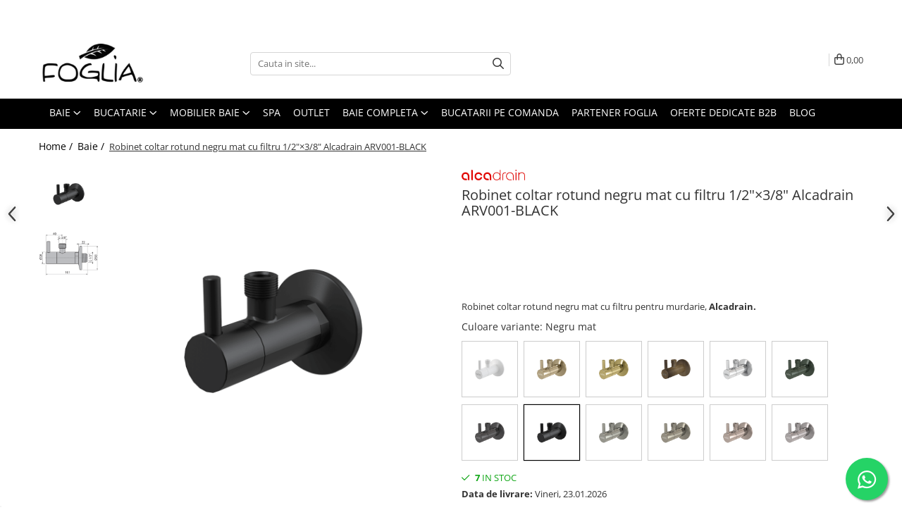

--- FILE ---
content_type: text/html; charset=UTF-8
request_url: https://www.foglia.ro/sanitare/robinet-coltar-rotund-negru-mat-cu-filtru-1-2-3-8-alcadrain-arv001-black.html
body_size: 68414
content:
<!DOCTYPE html>

<html lang="ro-ro">

	<head>
		<meta charset="UTF-8">

		<script src="https://d.gomagcdn.ro/themes/fashion/js/lazysizes.min.js?v=10181343-4.242" async=""></script>

		<script>
			function g_js(callbk){typeof callbk === 'function' ? window.addEventListener("DOMContentLoaded", callbk, false) : false;}
		</script>

					<link rel="icon" sizes="48x48" href="https://d.gomagcdn.ro/domains/foglia.ro/files/favicon/favicon.png?v=1541059635">
			<link rel="apple-touch-icon" sizes="57x57" href="https://d.gomagcdn.ro/domains/foglia.ro/files/favicon/favicon.png?v=1541059635">
		
		<style>
			/*body.loading{overflow:hidden;}
			body.loading #wrapper{opacity: 0;visibility: hidden;}
			body #wrapper{opacity: 1;visibility: visible;transition:all .1s ease-out;}*/

			.main-header .main-menu{min-height:43px;}
			.-g-hide{visibility:hidden;opacity:0;}

							.-g-product-box-prp-price{font-weight: 400;display: block;font-size: 11px!important;min-height: 15px;margin: 2px 0 0;}
				.-g-product-box-prp-price-lowest{font-weight: 400;font-size: 11px!important;line-height: 1.2;min-height: 15px;margin: 2px 0 8px;}
				.-g-product-prp-price-lowest{font-weight: 400;font-size: 12px!important;line-height: 1.2;min-height: 15px;margin: 2px 0 10px;}
				.-g-product-prp-price{display: block;height: 22px;font-size:13px!important;color: #333;}
					</style>
					<link rel="preconnect" href="https://fonts.googleapis.com" >
					<link rel="preconnect" href="https://fonts.gstatic.com" crossorigin>
		
		<link rel="preconnect" href="https://d.gomagcdn.ro"><link rel="dns-prefetch" href="https://fonts.googleapis.com" /><link rel="dns-prefetch" href="https://fonts.gstatic.com" /><link rel="dns-prefetch" href="https://connect.facebook.net" /><link rel="dns-prefetch" href="https://www.facebook.com" /><link rel="dns-prefetch" href="https://event.2performant.com" /><link rel="dns-prefetch" href="https://www.googletagmanager.com" /><link rel="dns-prefetch" href="https://static.hotjar.com" /><link rel="dns-prefetch" href="https://analytics.tiktok.com" /><link rel="dns-prefetch" href="https://googleads.g.doubleclick.net" />

					<link rel="preload" as="image" href="https://d.gomagcdn.ro/domains/foglia.ro/files/product/large/robinet-coltar-rotund-negru-mat-cu-filtru-1-2-3-8-alcadrain-arv001-black-769771.png"   >
					<link rel="preload" as="style" href="https://fonts.googleapis.com/css2?family=Montserrat:ital,wght@0,300;0,400;0,600;0,700;1,300;1,400&display=swap" fetchpriority="high" onload="this.onload=null;this.rel='stylesheet'" crossorigin>
		
		<link rel="preload" href="https://d.gomagcdn.ro/themes/fashion/js/plugins.js?v=10181343-4.242" as="script">

		
					<link rel="preload" href="https://www.foglia.ro/theme/default.js?v=41763358351" as="script">
				
		<link rel="preload" href="https://d.gomagcdn.ro/themes/fashion/js/dev.js?v=10181343-4.242" as="script">

					<noscript>
				<link rel="stylesheet" href="https://fonts.googleapis.com/css2?family=Montserrat:ital,wght@0,300;0,400;0,600;0,700;1,300;1,400&display=swap">
			</noscript>
		
					<link rel="stylesheet" href="https://d.gomagcdn.ro/themes/fashion/css/main-min-v2.css?v=10181343-4.242-1" data-values='{"blockScripts": "1"}'>
		
					<link rel="stylesheet" href="https://www.foglia.ro/theme/default.css?v=41763358351">
		
						<link rel="stylesheet" href="https://d.gomagcdn.ro/themes/fashion/css/dev-style.css?v=10181343-4.242-1">
					<style>
									/* GLAMOUR - MAGNOLIA - MANSION - FASHION */
					.product-box .image {padding-top: 128%;}
					.product-box .product-icon-holder {aspect-ratio:25/32}
					.product-box .image img {position: absolute;max-height: 100%;}
							</style>
		
		
		
		<link rel="alternate" hreflang="x-default" href="https://www.foglia.ro/sanitare/robinet-coltar-rotund-negru-mat-cu-filtru-1-2-3-8-alcadrain-arv001-black.html">
							
		<meta name="expires" content="never">
		<meta name="revisit-after" content="1 days">
					<meta name="author" content="Gomag">
				<title>Robinet coltar rotund negru mat cu filtru 1/2"×3/8" Alcadrain ARV001-BLACK ARV001-BLACK Alcadrain</title>


					<meta name="robots" content="index,follow" />
						
		<meta name="description" content="Robinet coltar rotund negru mat cu filtru 1/2&quot;×3/8&quot; Alcadrain ARV001-BLACK ARV001-BLACK la cel mai bun pret Negru mat Alege Alcadrain pentru produse de calitate cu livrare oriunde in tara!">
		<meta class="viewport" name="viewport" content="width=device-width, initial-scale=1.0, user-scalable=no">
							<meta property="og:description" content="Robinet coltar rotund negru mat cu filtru pentru murdarie, Alcadrain."/>
							<meta property="og:image" content="https://d.gomagcdn.ro/domains/foglia.ro/files/product/large/robinet-coltar-rotund-negru-mat-cu-filtru-1-2-3-8-alcadrain-arv001-black-769771.png"/>
															<link rel="canonical" href="https://www.foglia.ro/sanitare/robinet-coltar-rotund-negru-mat-cu-filtru-1-2-3-8-alcadrain-arv001-black.html" />
			<meta property="og:url" content="https://www.foglia.ro/sanitare/robinet-coltar-rotund-negru-mat-cu-filtru-1-2-3-8-alcadrain-arv001-black.html"/>
						
		<meta name="distribution" content="Global">
		<meta name="owner" content="www.foglia.ro">
		<meta name="publisher" content="www.foglia.ro">
		<meta name="rating" content="General">
		<meta name="copyright" content="Copyright www.foglia.ro 2026. All rights reserved">
		<link rel="search" href="https://www.foglia.ro/opensearch.ro.xml" type="application/opensearchdescription+xml" title="Cautare"/>

		
							<script src="https://d.gomagcdn.ro/themes/fashion/js/jquery-2.1.4.min.js"></script>
			<script defer src="https://d.gomagcdn.ro/themes/fashion/js/jquery.autocomplete.js?v=20181023"></script>
			<script src="https://d.gomagcdn.ro/themes/fashion/js/gomag.config.js?v=10181343-4.242"></script>
			<script src="https://d.gomagcdn.ro/themes/fashion/js/gomag.js?v=10181343-4.242"></script>
		
													<script>
$.Gomag.bind('User/Data/AffiliateMarketing/HideTrafiLeak', function(event, data){

    $('.whatsappfloat').remove();
});
</script><meta property="fb:app_id"                       content="264756380705889" />
<meta property="og:type"                         content="product" />
<meta property="og:title"                        content="Robinet coltar rotund negru mat cu filtru 1/2"×3/8" Alcadrain ARV001-BLACK" />
<meta property="product:brand"                   content="Alcadrain" />
<meta property="product:category"                content="Baie" />
<meta property="product:original_price:amount"   content="169" />
<meta property="product:original_price:currency" content="RON" />
<meta property="product:pretax_price:amount"     content="139.88" />
<meta property="product:pretax_price:currency"   content="RON" />
<meta property="product:price:amount"            content="139.88" />
<meta property="product:price:currency"          content="RON" />
<meta property="product:shipping_cost:amount"    content="0" />
<meta property="product:shipping_cost:currency"  content="RON" />
<meta property="product:weight:value"            content="1" />
<meta property="product:weight:units"            content="kg" />
<meta property="product:shipping_weight:value"   content="1" />
<meta property="product:shipping_weight:units"   content="kg" />
<meta property="product:sale_price:amount"       content="139.88" />
<meta property="product:sale_price:currency"     content="RON" />
<meta property="product:sale_price_dates:start"  content="2026-01-20 00:00:00" />
<meta property="product:sale_price_dates:end"    content="2026-01-20 23:59:59" />
<!-- Global site tag (gtag.js) - Google Analytics -->
<script async src="https://www.googletagmanager.com/gtag/js?id=G-PBYL06YDQF"></script>
	<script>
 window.dataLayer = window.dataLayer || [];
  function gtag(){dataLayer.push(arguments);}
    var cookieValue = '';
  var name = 'g_c_consent' + "=";
  var decodedCookie = decodeURIComponent(document.cookie);
  var ca = decodedCookie.split(';');
  for(var i = 0; i <ca.length; i++) {
	var c = ca[i];
	while (c.charAt(0) == ' ') {
	  c = c.substring(1);
	}
	if (c.indexOf(name) == 0) {
	  cookieValue = c.substring(name.length, c.length);
	}
  }



if(cookieValue == ''){
	gtag('consent', 'default', {
	  'ad_storage': 'granted',
	  'ad_user_data': 'granted',
	  'ad_personalization': 'granted',
	  'analytics_storage': 'granted',
	  'personalization_storage': 'granted',
	  'functionality_storage': 'granted',
	  'security_storage': 'granted'
	});
	} else if(cookieValue != '-1'){


			gtag('consent', 'default', {
			'ad_storage': 'granted',
			'ad_user_data': 'granted',
			'ad_personalization': 'granted',
			'analytics_storage': 'granted',
			'personalization_storage': 'granted',
			'functionality_storage': 'granted',
			'security_storage': 'granted'
		});
	} else {
	 gtag('consent', 'default', {
		  'ad_storage': 'denied',
		  'ad_user_data': 'denied',
		  'ad_personalization': 'denied',
		  'analytics_storage': 'denied',
			'personalization_storage': 'denied',
			'functionality_storage': 'denied',
			'security_storage': 'denied'
		});

		 }
</script>
<script>

	
  gtag('js', new Date());

 
$.Gomag.bind('Cookie/Policy/Consent/Denied', function(){
	gtag('consent', 'update', {
		  'ad_storage': 'denied',
		  'ad_user_data': 'denied',
		  'ad_personalization': 'denied',
		  'analytics_storage': 'denied',
			'personalization_storage': 'denied',
			'functionality_storage': 'denied',
			'security_storage': 'denied'
		});
		})
$.Gomag.bind('Cookie/Policy/Consent/Granted', function(){
	gtag('consent', 'update', {
		  'ad_storage': 'granted',
		  'ad_user_data': 'granted',
		  'ad_personalization': 'granted',
		  'analytics_storage': 'granted',
			'personalization_storage': 'granted',
			'functionality_storage': 'granted',
			'security_storage': 'granted'
		});
		})
  gtag('config', 'G-PBYL06YDQF', {allow_enhanced_conversions: true });
</script>
<script>
	function gaBuildProductVariant(product)
	{
		let _return = '';
		if(product.version != undefined)
		{
			$.each(product.version, function(i, a){
				_return += (_return == '' ? '' : ', ')+a.value;
			})
		}
		return _return;
	}

</script>
<script>
	$.Gomag.bind('Product/Add/To/Cart/After/Listing', function gaProductAddToCartLV4(event, data) {
		if(data.product !== undefined) {
			var gaProduct = false;
			if(typeof(gaProducts) != 'undefined' && gaProducts[data.product.id] != undefined)
			{
				gaProduct = gaProducts[data.product.id];

			}

			if(gaProduct == false)
			{
				gaProduct = {};
				gaProduct.item_id = data.product.sku;
				gaProduct.currency = data.product.currency ? (String(data.product.currency).toLowerCase() == 'lei' ? 'RON' : data.product.currency) : 'RON';
				gaProduct.item_name =  data.product.name ;
				gaProduct.item_variant= gaBuildProductVariant(data.product);
				gaProduct.item_brand = data.product.brand;
				gaProduct.item_category = data.product.category;

			}

			gaProduct.price = parseFloat(data.product.price).toFixed(2);
			gaProduct.quantity = data.product.productQuantity;
			gtag("event", "add_to_cart", {
				currency: gaProduct.currency,
				value: parseFloat(gaProduct.price) * parseFloat(gaProduct.quantity),
				items: [
					gaProduct
				]
			});

		}
	})
	$.Gomag.bind('Product/Add/To/Cart/After/Details', function gaProductAddToCartDV4(event, data){

		if(data.product !== undefined){

			var gaProduct = false;
			if(
				typeof(gaProducts) != 'undefined'
				&&
				gaProducts[data.product.id] != undefined
			)
			{
				var gaProduct = gaProducts[data.product.id];
			}

			if(gaProduct == false)
			{
				gaProduct = {};
				gaProduct.item_id = data.product.sku;
				gaProduct.currency = data.product.currency ? (String(data.product.currency).toLowerCase() == 'lei' ? 'RON' : data.product.currency) : 'RON';
				gaProduct.item_name =  data.product.name ;
				gaProduct.item_variant= gaBuildProductVariant(data.product);
				gaProduct.item_brand = data.product.brand;
				gaProduct.item_category = data.product.category;

			}

			gaProduct.price = parseFloat(data.product.price).toFixed(2);
			gaProduct.quantity = data.product.productQuantity;


			gtag("event", "add_to_cart", {
			  currency: gaProduct.currency,
			  value: parseFloat(gaProduct.price) * parseFloat(gaProduct.quantity),
			  items: [
				gaProduct
			  ]
			});
        }

	})
	 $.Gomag.bind('Product/Remove/From/Cart', function gaProductRemovedFromCartV4(event, data){
		var envData = $.Gomag.getEnvData();
		var products = envData.products;

		if(data.data.product !== undefined && products[data.data.product] !== undefined){


			var dataProduct = products[data.data.product];


			gaProduct = {};
			gaProduct.item_id = dataProduct.sku;

			gaProduct.item_name =   dataProduct.name ;
			gaProduct.currency = dataProduct.currency ? (String(dataProduct.currency).toLowerCase() == 'lei' ? 'RON' : dataProduct.currency) : 'RON';
			gaProduct.item_category = dataProduct.category;
			gaProduct.item_brand = dataProduct.brand;
			gaProduct.price = parseFloat(dataProduct.price).toFixed(2);
			gaProduct.quantity = data.data.quantity;
			gaProduct.item_variant= gaBuildProductVariant(dataProduct);
			gtag("event", "remove_from_cart", {
			  currency: gaProduct.currency,
			  value: parseFloat(gaProduct.price) * parseFloat(gaProduct.quantity),
			  items: [
				gaProduct
			  ]
			});
        }

	});

	 $.Gomag.bind('Cart/Quantity/Update', function gaCartQuantityUpdateV4(event, data){
		var envData = $.Gomag.getEnvData();
		var products = envData.products;
		if(!data.data.finalQuantity || !data.data.initialQuantity)
		{
			return false;
		}
		var dataProduct = products[data.data.product];
		if(dataProduct == undefined)
		{
			return false;
		}

		gaProduct = {};
		gaProduct.item_id = dataProduct.sku;
		gaProduct.currency = dataProduct.currency ? (String(dataProduct.currency).toLowerCase() == 'lei' ? 'RON' : dataProduct.currency) : 'RON';
		gaProduct.item_name =  dataProduct.name ;

		gaProduct.item_category = dataProduct.category;
		gaProduct.item_brand = dataProduct.brand;
		gaProduct.price = parseFloat(dataProduct.price).toFixed(2);
		gaProduct.item_variant= gaBuildProductVariant(dataProduct);
		if(parseFloat(data.data.initialQuantity) < parseFloat(data.data.finalQuantity))
		{
			var quantity = parseFloat(data.data.finalQuantity) - parseFloat(data.data.initialQuantity);
			gaProduct.quantity = quantity;

			gtag("event", "add_to_cart", {
			  currency: gaProduct.currency,
			  value: parseFloat(gaProduct.price) * parseFloat(gaProduct.quantity),
			  items: [
				gaProduct
			  ]
			});
		}
		else if(parseFloat(data.data.initialQuantity) > parseFloat(data.data.finalQuantity))
		{
			var quantity = parseFloat(data.data.initialQuantity) - parseFloat(data.data.finalQuantity);
			gaProduct.quantity = quantity;
			gtag("event", "remove_from_cart", {
			  currency: gaProduct.currency,
			  value: parseFloat(gaProduct.price) * parseFloat(gaProduct.quantity),
			  items: [
				gaProduct
			  ]
			});
		}

	});

</script>
<script>
!function (w, d, t) {
  w.TiktokAnalyticsObject=t;var ttq=w[t]=w[t]||[];ttq.methods=["page","track","identify","instances","debug","on","off","once","ready","alias","group","enableCookie","disableCookie","holdConsent","revokeConsent","grantConsent"],ttq.setAndDefer=function(t,e){t[e]=function(){t.push([e].concat(Array.prototype.slice.call(arguments,0)))}};for(var i=0;i<ttq.methods.length;i++)ttq.setAndDefer(ttq,ttq.methods[i]);ttq.instance=function(t){for(
var e=ttq._i[t]||[],n=0;n<ttq.methods.length;n++)ttq.setAndDefer(e,ttq.methods[n]);return e},ttq.load=function(e,n){var r="https://analytics.tiktok.com/i18n/pixel/events.js",o=n&&n.partner;ttq._i=ttq._i||{},ttq._i[e]=[],ttq._i[e]._u=r,ttq._t=ttq._t||{},ttq._t[e]=+new Date,ttq._o=ttq._o||{},ttq._o[e]=n||{};n=document.createElement("script")
;n.type="text/javascript",n.async=!0,n.src=r+"?sdkid="+e+"&lib="+t;e=document.getElementsByTagName("script")[0];e.parentNode.insertBefore(n,e)};


  ttq.load('CV0O48JC77U2LFP4LEC0');
  ttq.page();
}(window, document, 'ttq');
</script><!-- Biano Pixel Code -->
<script>
// describe configuration options
const bianoPixelConfig = {
consent: true, // required boolean
debug: true, // optional boolean - default false
};
!function(b,i,a,n,o,p,x,s){
if(b.bianoTrack)return;o=b.bianoTrack=function(){o.callMethod?
o.callMethod.apply(o,arguments):o.queue.push(arguments)};o.push=o;o.queue=[];
a=a||{};n=a.consent===void(0)?!0:!!a.consent;o.push('consent',n);
s='script';p=i.createElement(s);p.async=!0;
p.src='https://'+(n?'pixel.biano.ro':'bianopixel.com')+
'/'+(a.debug?'debug':'min')+'/pixel.js';
x=i.getElementsByTagName(s)[0];x.parentNode.insertBefore(p,x);
}(window,document,bianoPixelConfig);
// initialize Biano Pixel with your Merchant ID
bianoTrack('init', 'ro7566d3c0654ad2d377fd8829f41ee2567b63738e');
// activați Biano Button
bianoTrack('init-button');
</script>
<!-- End Biano Pixel Code --><script type="text/javascript">
    window.faviPartnerEventsTracking = window.faviPartnerEventsTracking || function() {
        window.faviPartnerEventsTracking.queue.push(arguments);
    };
    window.faviPartnerEventsTracking.queue = window.faviPartnerEventsTracking.queue || [];
    window.faviPartnerEventsTracking('init', 'roue71o3cmxmq1pzia2fs4s5p3h19roe', { debug: true});
	window.faviPartnerEventsTracking('pageView');
</script><script>
        (function(d, s, i) {
            var f = d.getElementsByTagName(s)[0], j = d.createElement(s);
            j.async = true;
            j.src = "https://t.themarketer.com/t/j/" + i;
            f.parentNode.insertBefore(j, f);
        })(document, "script", "P7FWVBG8");
    </script><script>
function gmsc(name, value)
{
	if(value != undefined && value)
	{
		var expires = new Date();
		expires.setTime(expires.getTime() + parseInt(3600*24*1000*90));
		document.cookie = encodeURIComponent(name) + "=" + encodeURIComponent(value) + '; expires='+ expires.toUTCString() + "; path=/";
	}
}
let gmqs = window.location.search;
let gmup = new URLSearchParams(gmqs);
gmsc('g_sc', gmup.get('shop_campaign'));
gmsc('shop_utm_campaign', gmup.get('utm_campaign'));
gmsc('shop_utm_medium', gmup.get('utm_medium'));
gmsc('shop_utm_source', gmup.get('utm_source'));
</script><!-- Google Tag Manager -->
    <script>(function(w,d,s,l,i){w[l]=w[l]||[];w[l].push({'gtm.start':
    new Date().getTime(),event:'gtm.js'});var f=d.getElementsByTagName(s)[0],
    j=d.createElement(s),dl=l!='dataLayer'?'&l='+l:'';j.async=true;j.src=
    'https://www.googletagmanager.com/gtm.js?id='+i+dl;f.parentNode.insertBefore(j,f);
    })(window,document,'script','dataLayer','GTM-ML2F8PC');</script>
    <!-- End Google Tag Manager --><script>
window.dataLayer = window.dataLayer || [];
window.gtag = window.gtag || function(){dataLayer.push(arguments);}
</script><script>
    (function (w, d, s, o, t, r) {
        w.__aqpxConfig = {
            platform: 'gomag',
            appId: 1204,
            debugMode: false,
            dataLayer: 'dataLayerAq',
            events: ['default', 'default_consent', 'view_item', 'add_to_cart', 'remove_from_cart', 'add_to_wishlist', 'purchase', 'begin_checkout', 'view_cart', 'view_item_list']
        };
        w.__aqpxQueue = w.__aqpxQueue || [];
        w.AQPX = w.AQPX || function () { w.__aqpxQueue.push(arguments) };
        t = d.createElement(s);
        r = d.getElementsByTagName(s)[0];
        t.async = 1;
        t.src = o;
        r.parentNode.insertBefore(t, r);
    })(window, document, 'script', '//cdn.aqurate.ai/pixel/js/aqpx.min.js#latest-generation');
</script><script defer src='https://attr-2p.com/648da67cd/clc/1.js'></script><!-- Facebook Pixel Code -->
				<script>
				!function(f,b,e,v,n,t,s){if(f.fbq)return;n=f.fbq=function(){n.callMethod?
				n.callMethod.apply(n,arguments):n.queue.push(arguments)};if(!f._fbq)f._fbq=n;
				n.push=n;n.loaded=!0;n.version="2.0";n.queue=[];t=b.createElement(e);t.async=!0;
				t.src=v;s=b.getElementsByTagName(e)[0];s.parentNode.insertBefore(t,s)}(window,
				document,"script","//connect.facebook.net/en_US/fbevents.js");

				fbq("init", "949269032950560");
				fbq("track", "PageView");</script>
				<!-- End Facebook Pixel Code -->
				<script>
				$.Gomag.bind('User/Ajax/Data/Loaded', function(event, data){
					if(data != undefined && data.data != undefined)
					{
						var eventData = data.data;
						if(eventData.facebookUserData != undefined)
						{
							$('body').append(eventData.facebookUserData);
						}
					}
				})
				</script>
				<meta property="fb:app_id"                       content="264756380705889" />
<meta property="og:type"                         content="website" />
<!-- Hotjar Tracking Code for www.foglia.ro -->
<script>
    (function(h,o,t,j,a,r){
        h.hj=h.hj||function(){(h.hj.q=h.hj.q||[]).push(arguments)};
        h._hjSettings={hjid:1028982,hjsv:6};
        a=o.getElementsByTagName('head')[0];
        r=o.createElement('script');r.async=1;
        r.src=t+h._hjSettings.hjid+j+h._hjSettings.hjsv;
        a.appendChild(r);
    })(window,document,'https://static.hotjar.com/c/hotjar-','.js?sv=');
</script> <meta name="google-site-verification" content="PABSx6v-emcVEujC0VecG4fjX23HzATnAG5JrAesPUI" /> <meta name="p:domain_verify" content="0f5bfda5a4b099026cdd2f01727cd91e"/>					
		
	</head>

	<body class="" style="">

		<script >
			function _addCss(url, attribute, value, loaded){
				var _s = document.createElement('link');
				_s.rel = 'stylesheet';
				_s.href = url;
				_s.type = 'text/css';
				if(attribute)
				{
					_s.setAttribute(attribute, value)
				}
				if(loaded){
					_s.onload = function(){
						var dom = document.getElementsByTagName('body')[0];
						//dom.classList.remove('loading');
					}
				}
				var _st = document.getElementsByTagName('link')[0];
				_st.parentNode.insertBefore(_s, _st);
			}
			//_addCss('https://fonts.googleapis.com/css2?family=Open+Sans:ital,wght@0,300;0,400;0,600;0,700;1,300;1,400&display=swap');
			_addCss('https://d.gomagcdn.ro/themes/_fonts/Open-Sans.css');

		</script>
		<script>
				/*setTimeout(
				  function()
				  {
				   document.getElementsByTagName('body')[0].classList.remove('loading');
				  }, 1000);*/
		</script>
									<script>
	let productDetailView = {};
	productDetailView.productId = '';

	window.faviPartnerEventsTracking('productDetailView', productDetailView);
</script>					
					<div id="fb-root"></div>
						<script >
			window.fbAsyncInit = function() {
			FB.init({
			appId : '274197637460852',
			autoLogAppEvents : true,
			xfbml : true,
			version : 'v12.0'
			});
			};
			</script>
			<script async defer crossorigin="anonymous" src="https://connect.facebook.net/ro_RO/sdk.js"></script>
					
		<div id="wrapper">
			<!-- BLOCK:b0efb13a118f3a118b94b8a82f6a9a47 start -->
<div id="_cartSummary" class="hide"></div>

<script >
	$(document).ready(function() {

		$(document).on('keypress', '.-g-input-loader', function(){
			$(this).addClass('-g-input-loading');
		})

		$.Gomag.bind('Product/Add/To/Cart/After', function(eventResponse, properties)
		{
									var data = JSON.parse(properties.data);
			$('.q-cart').html(data.quantity);
			if(parseFloat(data.quantity) > 0)
			{
				$('.q-cart').removeClass('hide');
			}
			else
			{
				$('.q-cart').addClass('hide');
			}
			$('.cartPrice').html(data.subtotal + ' ' + data.currency);
			$('.cartProductCount').html(data.quantity);


		})
		$('#_cartSummary').on('updateCart', function(event, cart) {
			var t = $(this);

			$.get('https://www.foglia.ro/cart-update', {
				cart: cart
			}, function(data) {

				$('.q-cart').html(data.quantity);
				if(parseFloat(data.quantity) > 0)
				{
					$('.q-cart').removeClass('hide');
				}
				else
				{
					$('.q-cart').addClass('hide');
				}
				$('.cartPrice').html(data.subtotal + ' ' + data.currency);
				$('.cartProductCount').html(data.quantity);
			}, 'json');
			window.ga = window.ga || function() {
				(ga.q = ga.q || []).push(arguments)
			};
			ga('send', 'event', 'Buton', 'Click', 'Adauga_Cos');
		});

		if(window.gtag_report_conversion) {
			$(document).on("click", 'li.phone-m', function() {
				var phoneNo = $('li.phone-m').children( "a").attr('href');
				gtag_report_conversion(phoneNo);
			});

		}

	});
</script>



<header class="main-header container-bg clearfix" data-block="headerBlock">
	<div class="discount-tape container-h full -g-hide" id="_gomagHellobar">
<style>
.discount-tape{position: relative;width:100%;padding:0;text-align:center;font-size:14px;overflow: hidden;z-index:99;}
.discount-tape a{color: #fff;}
.Gomag-HelloBar{padding:10px;}
@media screen and (max-width: 767px){.discount-tape{font-size:13px;}}
</style>
<div class="Gomag-HelloBar" style="background: #d40000;color: #fff;">
	
		💳 Plătește cu cardul sau transfer bancar și primești 2% discount - aplicat automat la finalizarea comenzii pentru clienții ce au cont de client
			
			<style>
			.Gomag-HelloBar{padding-right:45px!important;}
			.closeHelloBar{display: flex;align-items: center;justify-content: center;position: absolute;top: 0;bottom: 0;right: 10px;height: 24px;width: 24px;margin: auto;text-align:center;font-size:18px;line-height: 1;color:#444!important;background: #fff;border-radius: 50%;}
			.closeHelloBar .fa{font-weight:400;}
			@media screen and (max-width: 767px){.closeHelloBar{top: 8px;margin:0;}}
		</style>
		<a href="#" rel="nofollow" class="closeHelloBar -g-no-url"><i class="fa fa-close" aria-hidden="true"></i></a>

		<script>
			$(document).ready(function(){
				$(document).on('click', '.closeHelloBar', function(){
					$.Gomag.setCookie('widget98', '1', 86400000, true);
					$('.Gomag-HelloBar').remove();
					$('#_gomagHellobar').hide();
				})
			})
		</script>
	</div>
<div class="clear"></div>
</div>

		
	<div class="top-head-bg container-h full">

		<div class="top-head container-h">
			<div class="row">
				<div class="col-md-3 col-sm-3 col-xs-5 logo-h">
					
	<a href="https://www.foglia.ro" id="logo" data-pageId="2">
		<img src="https://d.gomagcdn.ro/domains/foglia.ro/files/company/logo-foglia-4485328533.webp" fetchpriority="high" class="img-responsive" alt="logo foglia.ro" title="Foglia.ro -regandeste designul casei tale" width="200" height="50" style="width:auto;">
	</a>
				</div>
				<div class="col-md-4 col-sm-4 col-xs-7 main search-form-box">
					
<form name="search-form" class="search-form" action="https://www.foglia.ro/produse" id="_searchFormMainHeader">

	<input id="_autocompleteSearchMainHeader" name="c" class="input-placeholder -g-input-loader" type="text" placeholder="Cauta in site..." aria-label="Search"  value="">
	<button id="_doSearch" class="search-button" aria-hidden="true">
		<i class="fa fa-search" aria-hidden="true"></i>
	</button>

				<script >
			$(document).ready(function() {

				$('#_autocompleteSearchMainHeader').autocomplete({
					serviceUrl: 'https://www.foglia.ro/autocomplete',
					minChars: 2,
					deferRequestBy: 700,
					appendTo: '#_searchFormMainHeader',
					width: parseInt($('#_doSearch').offset().left) - parseInt($('#_autocompleteSearchMainHeader').offset().left),
					formatResult: function(suggestion, currentValue) {
						return suggestion.value;
					},
					onSelect: function(suggestion) {
						$(this).val(suggestion.data);
					},
					onSearchComplete: function(suggestion) {
						$(this).removeClass('-g-input-loading');
					}
				});
				$(document).on('click', '#_doSearch', function(e){
					e.preventDefault();
					if($('#_autocompleteSearchMainHeader').val() != '')
					{
						$('#_searchFormMainHeader').submit();
					}
				})
			});
		</script>
	

</form>
				</div>
				<div class="col-md-5 col-sm-5 acount-section">
					
<ul>
	<li class="search-m hide">
		<a href="#" class="-g-no-url" aria-label="Cauta in site..." data-pageId="">
			<i class="fa fa-search search-open" aria-hidden="true"></i>
			<i style="display:none" class="fa fa-times search-close" aria-hidden="true"></i>
		</a>
	</li>
	<li class="-g-user-icon -g-user-icon-empty">
			
	</li>
	
				<li class="contact-header">
			<a href="tel:0371232595" aria-label="Contacteaza-ne" data-pageId="3">
				<i class="fa fa-phone" aria-hidden="true"></i>
								<span>0371232595</span>
			</a>
		</li>
			<li class="wishlist-header hide">
		<a href="https://www.foglia.ro/wishlist" aria-label="Wishlist" data-pageId="28">
			<span class="-g-wishlist-product-count -g-hide"></span>
			<i class="fa fa-heart-o" aria-hidden="true"></i>
			<span class="">Favorite</span>
		</a>
	</li>
	<li class="cart-header-btn cart">
		<a class="cart-drop _showCartHeader" href="https://www.foglia.ro/cos-de-cumparaturi" aria-label="Cos de cumparaturi">
			<span class="q-cart hide">0</span>
			<i class="fa fa-shopping-bag" aria-hidden="true"></i>
			<span class="count cartPrice">0,00
				
			</span>
		</a>
					<div class="cart-dd  _cartShow cart-closed"></div>
			</li>

	</ul>

	<script>
		$(document).ready(function() {
			//Cart
							$('.cart').mouseenter(function() {
					$.Gomag.showCartSummary('div._cartShow');
				}).mouseleave(function() {
					$.Gomag.hideCartSummary('div._cartShow');
					$('div._cartShow').removeClass('cart-open');
				});
						$(document).on('click', '.dropdown-toggle', function() {
				window.location = $(this).attr('href');
			})
		})
	</script>

				</div>
			</div>
		</div>
	</div>


<div id="navigation">
	<nav id="main-menu" class="main-menu container-h full clearfix">
		<a href="#" class="menu-trg -g-no-url" title="Produse">
			<span>&nbsp;</span>
		</a>
		
<div class="container-h nav-menu-hh clearfix">

	<!-- BASE MENU -->
	<ul class="
			nav-menu base-menu container-h
			
			
		">

		

			
		<li class="menu-drop __GomagMM ">
							<a
					href="https://www.foglia.ro/sanitare"
					class="  "
					rel="  "
					
					title="Baie"
					data-Gomag=''
					data-block-name="mainMenuD0"
					data-pageId= "91"
					data-block="mainMenuD">
											<span class="list">Baie</span>
						<i class="fa fa-angle-down"></i>
				</a>

									<div class="menu-dd">
										<ul class="drop-list clearfix w100">
																																						<li class="fl">
										<div class="col">
											<p class="title">
												<a
												href="https://www.foglia.ro/obiecte-sanitare"
												class="title    "
												rel="  "
												
												title="Obiecte sanitare"
												data-Gomag='{"image":"https:\/\/d.gomagcdn.ro\/domains\/foglia.ro\/files\/category\/original\/Untitled (230 x 230 px) (15)8703.png"}'
												data-block-name="mainMenuD1"
												data-block="mainMenuD"
												data-pageId= "91"
												>
																										Obiecte sanitare
												</a>
											</p>
																																															<a
														href="https://www.foglia.ro/lavoare-si-piedestale"
														rel="  "
														
														title="Chiuvete baie"
														class="    "
														data-Gomag='{"image":"https:\/\/d.gomagcdn.ro\/domains\/foglia.ro\/files\/category\/original\/Untitled (230 x 230 px) (5)1083.png"}'
														data-block-name="mainMenuD2"
														data-block="mainMenuD"
														data-pageId=""
													>
																												<i class="fa fa-angle-right"></i>
														<span>Chiuvete baie</span>
													</a>
																									<a
														href="https://www.foglia.ro/vase-wc"
														rel="  "
														
														title="Vase WC"
														class="    "
														data-Gomag='{"image":"https:\/\/d.gomagcdn.ro\/domains\/foglia.ro\/files\/category\/original\/Untitled (230 x 230 px) (6)2773.png"}'
														data-block-name="mainMenuD2"
														data-block="mainMenuD"
														data-pageId=""
													>
																												<i class="fa fa-angle-right"></i>
														<span>Vase WC</span>
													</a>
																									<a
														href="https://www.foglia.ro/bideuri"
														rel="  "
														
														title="Bideuri"
														class="    "
														data-Gomag='{"image":"https:\/\/d.gomagcdn.ro\/domains\/foglia.ro\/files\/category\/original\/Untitled (230 x 230 px) (8)6879.png"}'
														data-block-name="mainMenuD2"
														data-block="mainMenuD"
														data-pageId=""
													>
																												<i class="fa fa-angle-right"></i>
														<span>Bideuri</span>
													</a>
																									<a
														href="https://www.foglia.ro/pisoare"
														rel="  "
														
														title="Pisoare"
														class="    "
														data-Gomag='{"image":"https:\/\/d.gomagcdn.ro\/domains\/foglia.ro\/files\/category\/original\/Untitled (230 x 230 px) (10)1447.png"}'
														data-block-name="mainMenuD2"
														data-block="mainMenuD"
														data-pageId=""
													>
																												<i class="fa fa-angle-right"></i>
														<span>Pisoare</span>
													</a>
																									<a
														href="https://www.foglia.ro/piedestale"
														rel="  "
														
														title="Piedestale"
														class="    "
														data-Gomag='{"image":"https:\/\/d.gomagcdn.ro\/domains\/foglia.ro\/files\/category\/original\/Untitled (230 x 230 px) (9)6660.png"}'
														data-block-name="mainMenuD2"
														data-block="mainMenuD"
														data-pageId=""
													>
																												<i class="fa fa-angle-right"></i>
														<span>Piedestale</span>
													</a>
																									<a
														href="https://www.foglia.ro/capace-wc"
														rel="  "
														
														title="Capace WC"
														class="    "
														data-Gomag='{"image":"https:\/\/d.gomagcdn.ro\/domains\/foglia.ro\/files\/category\/original\/Untitled (230 x 230 px) (11)7770.png"}'
														data-block-name="mainMenuD2"
														data-block="mainMenuD"
														data-pageId=""
													>
																												<i class="fa fa-angle-right"></i>
														<span>Capace WC</span>
													</a>
																									<a
														href="https://www.foglia.ro/vase-wc-cu-functie-de-bideu"
														rel="  "
														
														title="Vase WC cu functie de bideu"
														class="    "
														data-Gomag='{"image":"https:\/\/d.gomagcdn.ro\/domains\/foglia.ro\/files\/category\/original\/vas-wc-functie-bideu-integrata3606.webp"}'
														data-block-name="mainMenuD2"
														data-block="mainMenuD"
														data-pageId=""
													>
																												<i class="fa fa-angle-right"></i>
														<span>Vase WC cu functie de bideu</span>
													</a>
																									<a
														href="https://www.foglia.ro/seturi-vase-de-toaleta-cu-rezervor-incastrat-si-clapeta"
														rel="  "
														
														title="Seturi vas WC suspendat cu rezervor incastrat si clapeta"
														class="    "
														data-Gomag='{"image":"https:\/\/d.gomagcdn.ro\/domains\/foglia.ro\/files\/category\/original\/Untitled (230 x 230 px) (15)8413.png"}'
														data-block-name="mainMenuD2"
														data-block="mainMenuD"
														data-pageId=""
													>
																												<i class="fa fa-angle-right"></i>
														<span>Seturi vas WC suspendat cu rezervor incastrat si clapeta</span>
													</a>
																							
										</div>
									</li>
																																<li class="fl">
										<div class="col">
											<p class="title">
												<a
												href="https://www.foglia.ro/rezervoare-wc"
												class="title    "
												rel="  "
												
												title="Rezervoare WC"
												data-Gomag='{"image":"https:\/\/d.gomagcdn.ro\/domains\/foglia.ro\/files\/category\/original\/Untitled (230 x 230 px) (16)7024.png"}'
												data-block-name="mainMenuD1"
												data-block="mainMenuD"
												data-pageId= "91"
												>
																										Rezervoare WC
												</a>
											</p>
																																															<a
														href="https://www.foglia.ro/rezervoare-incastrate"
														rel="  "
														
														title="Rezervoare incastrate"
														class="    "
														data-Gomag='{"image":"https:\/\/d.gomagcdn.ro\/domains\/foglia.ro\/files\/category\/original\/Untitled (230 x 230 px) (29)3455.png"}'
														data-block-name="mainMenuD2"
														data-block="mainMenuD"
														data-pageId=""
													>
																												<i class="fa fa-angle-right"></i>
														<span>Rezervoare incastrate</span>
													</a>
																									<a
														href="https://www.foglia.ro/rezervoare-aparente"
														rel="  "
														
														title="Rezervoare aparente"
														class="    "
														data-Gomag='{"image":"https:\/\/d.gomagcdn.ro\/domains\/foglia.ro\/files\/category\/original\/Untitled (230 x 230 px) (33)5194.png"}'
														data-block-name="mainMenuD2"
														data-block="mainMenuD"
														data-pageId=""
													>
																												<i class="fa fa-angle-right"></i>
														<span>Rezervoare aparente</span>
													</a>
																									<a
														href="https://www.foglia.ro/rame-instalare"
														rel="  "
														
														title="Rame instalare"
														class="    "
														data-Gomag='{"image":"https:\/\/d.gomagcdn.ro\/domains\/foglia.ro\/files\/category\/original\/Untitled (230 x 230 px) (31)9010.png"}'
														data-block-name="mainMenuD2"
														data-block="mainMenuD"
														data-pageId=""
													>
																												<i class="fa fa-angle-right"></i>
														<span>Rame instalare</span>
													</a>
																									<a
														href="https://www.foglia.ro/clapete-de-actionare"
														rel="  "
														
														title="Clapete de actionare"
														class="    "
														data-Gomag='{"image":"https:\/\/d.gomagcdn.ro\/domains\/foglia.ro\/files\/category\/original\/Untitled (230 x 230 px) (32)6299.png"}'
														data-block-name="mainMenuD2"
														data-block="mainMenuD"
														data-pageId=""
													>
																												<i class="fa fa-angle-right"></i>
														<span>Clapete de actionare</span>
													</a>
																									<a
														href="https://www.foglia.ro/clapete-cu-senzor"
														rel="  "
														
														title="Clapete cu senzor"
														class="    "
														data-Gomag='{"image":"https:\/\/d.gomagcdn.ro\/domains\/foglia.ro\/files\/category\/original\/Untitled (230 x 230 px) (35)6397.png"}'
														data-block-name="mainMenuD2"
														data-block="mainMenuD"
														data-pageId=""
													>
																												<i class="fa fa-angle-right"></i>
														<span>Clapete cu senzor</span>
													</a>
																							
										</div>
									</li>
																																<li class="fl">
										<div class="col">
											<p class="title">
												<a
												href="https://www.foglia.ro/baterii-baie"
												class="title    "
												rel="  "
												
												title="Baterii baie"
												data-Gomag='{"image":"https:\/\/d.gomagcdn.ro\/domains\/foglia.ro\/files\/category\/original\/Untitled (230 x 230 px) (18)9345.png"}'
												data-block-name="mainMenuD1"
												data-block="mainMenuD"
												data-pageId= "91"
												>
																										Baterii baie
												</a>
											</p>
																																															<a
														href="https://www.foglia.ro/baterii-lavoare"
														rel="  "
														
														title="Baterii lavoare"
														class="    "
														data-Gomag='{"image":"https:\/\/d.gomagcdn.ro\/domains\/foglia.ro\/files\/category\/original\/Untitled (230 x 230 px)2091.png"}'
														data-block-name="mainMenuD2"
														data-block="mainMenuD"
														data-pageId=""
													>
																												<i class="fa fa-angle-right"></i>
														<span>Baterii lavoare</span>
													</a>
																									<a
														href="https://www.foglia.ro/baterii-cada"
														rel="  "
														
														title="Baterii cada"
														class="    "
														data-Gomag='{"image":"https:\/\/d.gomagcdn.ro\/domains\/foglia.ro\/files\/category\/original\/Untitled (230 x 230 px) (1)7269.png"}'
														data-block-name="mainMenuD2"
														data-block="mainMenuD"
														data-pageId=""
													>
																												<i class="fa fa-angle-right"></i>
														<span>Baterii cada</span>
													</a>
																									<a
														href="https://www.foglia.ro/baterii-cada-freestanding"
														rel="  "
														
														title="Baterii cada freestanding"
														class="    "
														data-Gomag='{"image":"https:\/\/d.gomagcdn.ro\/domains\/foglia.ro\/files\/category\/original\/Untitled (230 x 230 px) (2)3562.png"}'
														data-block-name="mainMenuD2"
														data-block="mainMenuD"
														data-pageId=""
													>
																												<i class="fa fa-angle-right"></i>
														<span>Baterii cada freestanding</span>
													</a>
																									<a
														href="https://www.foglia.ro/baterii-dus"
														rel="  "
														
														title="Baterii dus"
														class="    "
														data-Gomag='{"image":"https:\/\/d.gomagcdn.ro\/domains\/foglia.ro\/files\/category\/original\/Untitled (230 x 230 px) (3)8876.png"}'
														data-block-name="mainMenuD2"
														data-block="mainMenuD"
														data-pageId=""
													>
																												<i class="fa fa-angle-right"></i>
														<span>Baterii dus</span>
													</a>
																									<a
														href="https://www.foglia.ro/baterii-bideu"
														rel="  "
														
														title="Baterii bideu"
														class="    "
														data-Gomag='{"image":"https:\/\/d.gomagcdn.ro\/domains\/foglia.ro\/files\/category\/original\/Untitled (230 x 230 px) (4)1682.png"}'
														data-block-name="mainMenuD2"
														data-block="mainMenuD"
														data-pageId=""
													>
																												<i class="fa fa-angle-right"></i>
														<span>Baterii bideu</span>
													</a>
																									<a
														href="https://www.foglia.ro/baterii-lavoar-cu-senzor"
														rel="  "
														
														title="Baterii lavoare cu senzor"
														class="    "
														data-Gomag='{"image":"https:\/\/d.gomagcdn.ro\/domains\/foglia.ro\/files\/category\/original\/Untitled (230 x 230 px) (5)3964.png"}'
														data-block-name="mainMenuD2"
														data-block="mainMenuD"
														data-pageId=""
													>
																												<i class="fa fa-angle-right"></i>
														<span>Baterii lavoare cu senzor</span>
													</a>
																									<a
														href="https://www.foglia.ro/seturi-lavoare-cu-baterie-si-oglinda"
														rel="  "
														
														title="Seturi lavoare cu baterie si oglinda"
														class="    "
														data-Gomag='{"image":"https:\/\/d.gomagcdn.ro\/domains\/foglia.ro\/files\/category\/original\/set-lavoar-baie-negru-baterie-plus-oglinda-rotunda-cu-iluminare-led-mona-new-7688724011.webp"}'
														data-block-name="mainMenuD2"
														data-block="mainMenuD"
														data-pageId=""
													>
																												<i class="fa fa-angle-right"></i>
														<span>Seturi lavoare cu baterie si oglinda</span>
													</a>
																							
										</div>
									</li>
																																<li class="fl">
										<div class="col">
											<p class="title">
												<a
												href="https://www.foglia.ro/cazi-baie"
												class="title    "
												rel="  "
												
												title="Cazi baie"
												data-Gomag='{"image":"https:\/\/d.gomagcdn.ro\/domains\/foglia.ro\/files\/category\/original\/Untitled (230 x 230 px) (19)3608.png"}'
												data-block-name="mainMenuD1"
												data-block="mainMenuD"
												data-pageId= "91"
												>
																										Cazi baie
												</a>
											</p>
																																															<a
														href="https://www.foglia.ro/cazi-de-baie-freestanding"
														rel="  "
														
														title="Cazi de baie freestanding"
														class="    "
														data-Gomag='{"image":"https:\/\/d.gomagcdn.ro\/domains\/foglia.ro\/files\/category\/original\/Untitled (230 x 230 px) (12)5445.png"}'
														data-block-name="mainMenuD2"
														data-block="mainMenuD"
														data-pageId=""
													>
																												<i class="fa fa-angle-right"></i>
														<span>Cazi de baie freestanding</span>
													</a>
																									<a
														href="https://www.foglia.ro/cazi-de-baie-ovale"
														rel="  "
														
														title="Cazi de baie ovale"
														class="    "
														data-Gomag='{"image":"https:\/\/d.gomagcdn.ro\/domains\/foglia.ro\/files\/category\/original\/Untitled (230 x 230 px) (27)5973.png"}'
														data-block-name="mainMenuD2"
														data-block="mainMenuD"
														data-pageId=""
													>
																												<i class="fa fa-angle-right"></i>
														<span>Cazi de baie ovale</span>
													</a>
																									<a
														href="https://www.foglia.ro/cazi-de-baie-dreptunghiulare"
														rel="  "
														
														title="Cazi de baie dreptunghiulare"
														class="    "
														data-Gomag='{"image":"https:\/\/d.gomagcdn.ro\/domains\/foglia.ro\/files\/category\/original\/Untitled (230 x 230 px) (26)7914.png"}'
														data-block-name="mainMenuD2"
														data-block="mainMenuD"
														data-pageId=""
													>
																												<i class="fa fa-angle-right"></i>
														<span>Cazi de baie dreptunghiulare</span>
													</a>
																									<a
														href="https://www.foglia.ro/cazi-de-baie-pe-colt"
														rel="  "
														
														title="Cazi de baie pe colt"
														class="    "
														data-Gomag='{"image":"https:\/\/d.gomagcdn.ro\/domains\/foglia.ro\/files\/category\/original\/Untitled (230 x 230 px) (25)3879.png"}'
														data-block-name="mainMenuD2"
														data-block="mainMenuD"
														data-pageId=""
													>
																												<i class="fa fa-angle-right"></i>
														<span>Cazi de baie pe colt</span>
													</a>
																									<a
														href="https://www.foglia.ro/cazi-de-baie-incastrate"
														rel="  "
														
														title="Cazi de baie incastrate"
														class="    "
														data-Gomag='{"image":"https:\/\/d.gomagcdn.ro\/domains\/foglia.ro\/files\/category\/original\/Untitled (230 x 230 px) (24)6869.png"}'
														data-block-name="mainMenuD2"
														data-block="mainMenuD"
														data-pageId=""
													>
																												<i class="fa fa-angle-right"></i>
														<span>Cazi de baie incastrate</span>
													</a>
																									<a
														href="https://www.foglia.ro/paravane-cada"
														rel="  "
														
														title="Paravane cada"
														class="    "
														data-Gomag='{"image":"https:\/\/d.gomagcdn.ro\/domains\/foglia.ro\/files\/category\/original\/Untitled (230 x 230 px) (23)3136.png"}'
														data-block-name="mainMenuD2"
														data-block="mainMenuD"
														data-pageId=""
													>
																												<i class="fa fa-angle-right"></i>
														<span>Paravane cada</span>
													</a>
																									<a
														href="https://www.foglia.ro/masti-sifoane-si-suporturi-cazi"
														rel="  "
														
														title="Masti, sifoane si suporturi cazi"
														class="    "
														data-Gomag='{"image":"https:\/\/d.gomagcdn.ro\/domains\/foglia.ro\/files\/category\/original\/Untitled (230 x 230 px) (28)8826.png"}'
														data-block-name="mainMenuD2"
														data-block="mainMenuD"
														data-pageId=""
													>
																												<i class="fa fa-angle-right"></i>
														<span>Masti, sifoane si suporturi cazi</span>
													</a>
																									<a
														href="https://www.foglia.ro/seturi-cazi-de-baie-freestanding-cu-baterie"
														rel="  "
														
														title="Seturi cazi freestanding cu baterie"
														class="    "
														data-Gomag='{"image":"https:\/\/d.gomagcdn.ro\/domains\/foglia.ro\/files\/category\/original\/Untitled (230 x 230 px) (11)9897.png"}'
														data-block-name="mainMenuD2"
														data-block="mainMenuD"
														data-pageId=""
													>
																												<i class="fa fa-angle-right"></i>
														<span>Seturi cazi freestanding cu baterie</span>
													</a>
																							
										</div>
									</li>
																																<li class="fl">
										<div class="col">
											<p class="title">
												<a
												href="https://www.foglia.ro/cabine-dus"
												class="title    "
												rel="  "
												
												title="Cabine dus"
												data-Gomag='{"image":"https:\/\/d.gomagcdn.ro\/domains\/foglia.ro\/files\/category\/original\/Untitled (230 x 230 px) (1)8117.png"}'
												data-block-name="mainMenuD1"
												data-block="mainMenuD"
												data-pageId= "91"
												>
																										Cabine dus
												</a>
											</p>
																																															<a
														href="https://www.foglia.ro/cabine-de-dus-simple"
														rel="  "
														
														title="Cabine de dus simple"
														class="    "
														data-Gomag='{"image":"https:\/\/d.gomagcdn.ro\/domains\/foglia.ro\/files\/category\/original\/Untitled (230 x 230 px) (1)5516.png"}'
														data-block-name="mainMenuD2"
														data-block="mainMenuD"
														data-pageId=""
													>
																												<i class="fa fa-angle-right"></i>
														<span>Cabine de dus simple</span>
													</a>
																									<a
														href="https://www.foglia.ro/cabine-de-dus-walk-in"
														rel="  "
														
														title="Paravane de dus walk-in"
														class="    "
														data-Gomag='{"image":"https:\/\/d.gomagcdn.ro\/domains\/foglia.ro\/files\/category\/original\/Untitled (230 x 230 px) (2)1489.png"}'
														data-block-name="mainMenuD2"
														data-block="mainMenuD"
														data-pageId=""
													>
																												<i class="fa fa-angle-right"></i>
														<span>Paravane de dus walk-in</span>
													</a>
																									<a
														href="https://www.foglia.ro/usi-pereti-si-siteme-pentru-cabine-dus"
														rel="  "
														
														title="Usi, paravane si pereti dus"
														class="    "
														data-Gomag='{"image":"https:\/\/d.gomagcdn.ro\/domains\/foglia.ro\/files\/category\/original\/Untitled (230 x 230 px) (3)2620.png"}'
														data-block-name="mainMenuD2"
														data-block="mainMenuD"
														data-pageId=""
													>
																												<i class="fa fa-angle-right"></i>
														<span>Usi, paravane si pereti dus</span>
													</a>
																									<a
														href="https://www.foglia.ro/cadite-dus"
														rel="  "
														
														title="Cadite dus"
														class="    "
														data-Gomag='{"image":"https:\/\/d.gomagcdn.ro\/domains\/foglia.ro\/files\/category\/original\/Untitled (230 x 230 px)9200.png"}'
														data-block-name="mainMenuD2"
														data-block="mainMenuD"
														data-pageId=""
													>
																												<i class="fa fa-angle-right"></i>
														<span>Cadite dus</span>
													</a>
																									<a
														href="https://www.foglia.ro/rigole-si-canale-de-scurgere-dus"
														rel="  "
														
														title="Rigole si canale de scurgere dus"
														class="    "
														data-Gomag='{"image":"https:\/\/d.gomagcdn.ro\/domains\/foglia.ro\/files\/category\/original\/Untitled (230 x 230 px) (4)8859.png"}'
														data-block-name="mainMenuD2"
														data-block="mainMenuD"
														data-pageId=""
													>
																												<i class="fa fa-angle-right"></i>
														<span>Rigole si canale de scurgere dus</span>
													</a>
																									<a
														href="https://www.foglia.ro/seturi-cabine-dus-walk-in-si-baterie"
														rel="  "
														
														title="Seturi paravane de dus Walk-in si coloane"
														class="    "
														data-Gomag='{"image":"https:\/\/d.gomagcdn.ro\/domains\/foglia.ro\/files\/category\/original\/download (11)5312.jpg"}'
														data-block-name="mainMenuD2"
														data-block="mainMenuD"
														data-pageId=""
													>
																												<i class="fa fa-angle-right"></i>
														<span>Seturi paravane de dus Walk-in si coloane</span>
													</a>
																							
										</div>
									</li>
																																<li class="fl">
										<div class="col">
											<p class="title">
												<a
												href="https://www.foglia.ro/sisteme-de-dus"
												class="title    "
												rel="  "
												
												title="Sisteme de dus"
												data-Gomag='{"image":"https:\/\/d.gomagcdn.ro\/domains\/foglia.ro\/files\/category\/original\/Untitled (230 x 230 px) (17)3142.png"}'
												data-block-name="mainMenuD1"
												data-block="mainMenuD"
												data-pageId= "91"
												>
																										Sisteme de dus
												</a>
											</p>
																																															<a
														href="https://www.foglia.ro/coloane-dus"
														rel="  "
														
														title="Coloane de dus"
														class="    "
														data-Gomag='{"image":"https:\/\/d.gomagcdn.ro\/domains\/foglia.ro\/files\/category\/original\/Untitled (230 x 230 px) (17)6539.png"}'
														data-block-name="mainMenuD2"
														data-block="mainMenuD"
														data-pageId=""
													>
																												<i class="fa fa-angle-right"></i>
														<span>Coloane de dus</span>
													</a>
																									<a
														href="https://www.foglia.ro/sisteme-de-dus-incastrate"
														rel="  "
														
														title="Sisteme de dus incastrate"
														class="    "
														data-Gomag='{"image":"https:\/\/d.gomagcdn.ro\/domains\/foglia.ro\/files\/category\/original\/Untitled (230 x 230 px) (18)7144.png"}'
														data-block-name="mainMenuD2"
														data-block="mainMenuD"
														data-pageId=""
													>
																												<i class="fa fa-angle-right"></i>
														<span>Sisteme de dus incastrate</span>
													</a>
																									<a
														href="https://www.foglia.ro/seturi-de-dus"
														rel="  "
														
														title="Seturi de dus"
														class="    "
														data-Gomag='{"image":"https:\/\/d.gomagcdn.ro\/domains\/foglia.ro\/files\/category\/original\/Untitled (230 x 230 px) (19)1130.png"}'
														data-block-name="mainMenuD2"
														data-block="mainMenuD"
														data-pageId=""
													>
																												<i class="fa fa-angle-right"></i>
														<span>Seturi de dus</span>
													</a>
																									<a
														href="https://www.foglia.ro/panele-dus-cu-hidromasaj"
														rel="  "
														
														title="Panele dus cu hidromasaj"
														class="    "
														data-Gomag=''
														data-block-name="mainMenuD2"
														data-block="mainMenuD"
														data-pageId=""
													>
																												<i class="fa fa-angle-right"></i>
														<span>Panele dus cu hidromasaj</span>
													</a>
																									<a
														href="https://www.foglia.ro/brate-si-palarii-dus"
														rel="  "
														
														title="Brate si palarii dus"
														class="    "
														data-Gomag='{"image":"https:\/\/d.gomagcdn.ro\/domains\/foglia.ro\/files\/category\/original\/Untitled (230 x 230 px) (20)2762.png"}'
														data-block-name="mainMenuD2"
														data-block="mainMenuD"
														data-pageId=""
													>
																												<i class="fa fa-angle-right"></i>
														<span>Brate si palarii dus</span>
													</a>
																									<a
														href="https://www.foglia.ro/pare-furtunuri-și-accesorii-pentru-duș"
														rel="  "
														
														title="Pare, furtunuri și accesorii pentru duș"
														class="    "
														data-Gomag='{"image":"https:\/\/d.gomagcdn.ro\/domains\/foglia.ro\/files\/category\/original\/Untitled (230 x 230 px) (22)4809.png"}'
														data-block-name="mainMenuD2"
														data-block="mainMenuD"
														data-pageId=""
													>
																												<i class="fa fa-angle-right"></i>
														<span>Pare, furtunuri și accesorii pentru duș</span>
													</a>
																							
										</div>
									</li>
																																<li class="fl">
										<div class="col">
											<p class="title">
												<a
												href="https://www.foglia.ro/obiecte-baie-persoane-cu-dizabilitati"
												class="title    "
												rel="  "
												
												title="Obiecte sanitare persoane cu dizabilitati"
												data-Gomag='{"image":"https:\/\/d.gomagcdn.ro\/domains\/foglia.ro\/files\/category\/original\/Untitled (230 x 230 px) (20)3777.png"}'
												data-block-name="mainMenuD1"
												data-block="mainMenuD"
												data-pageId= "91"
												>
																										Obiecte sanitare persoane cu dizabilitati
												</a>
											</p>
																																															<a
														href="https://www.foglia.ro/vase-toaleta-persoane-cu-dizabilitati"
														rel="  "
														
														title="Vase toaleta persoane cu dizabilitati"
														class="    "
														data-Gomag='{"image":"https:\/\/d.gomagcdn.ro\/domains\/foglia.ro\/files\/category\/original\/Untitled (230 x 230 px) (24)4846.png"}'
														data-block-name="mainMenuD2"
														data-block="mainMenuD"
														data-pageId=""
													>
																												<i class="fa fa-angle-right"></i>
														<span>Vase toaleta persoane cu dizabilitati</span>
													</a>
																									<a
														href="https://www.foglia.ro/baterii-baie-persoane-cu-dizabilitati"
														rel="  "
														
														title="Baterii baie persoane cu dizabilitati"
														class="    "
														data-Gomag='{"image":"https:\/\/d.gomagcdn.ro\/domains\/foglia.ro\/files\/category\/original\/Untitled (230 x 230 px) (25)1158.png"}'
														data-block-name="mainMenuD2"
														data-block="mainMenuD"
														data-pageId=""
													>
																												<i class="fa fa-angle-right"></i>
														<span>Baterii baie persoane cu dizabilitati</span>
													</a>
																									<a
														href="https://www.foglia.ro/lavoare-baie-persoane-cu-dizabilitati"
														rel="  "
														
														title="Lavoare baie persoane cu dizabilitati"
														class="    "
														data-Gomag='{"image":"https:\/\/d.gomagcdn.ro\/domains\/foglia.ro\/files\/category\/original\/Untitled (230 x 230 px) (26)6300.png"}'
														data-block-name="mainMenuD2"
														data-block="mainMenuD"
														data-pageId=""
													>
																												<i class="fa fa-angle-right"></i>
														<span>Lavoare baie persoane cu dizabilitati</span>
													</a>
																									<a
														href="https://www.foglia.ro/accesorii-baie-persoane-cu-dizabilitati"
														rel="  "
														
														title="Accesorii baie persoane cu dizabilitati"
														class="    "
														data-Gomag='{"image":"https:\/\/d.gomagcdn.ro\/domains\/foglia.ro\/files\/category\/original\/Untitled (230 x 230 px) (27)3523.png"}'
														data-block-name="mainMenuD2"
														data-block="mainMenuD"
														data-pageId=""
													>
																												<i class="fa fa-angle-right"></i>
														<span>Accesorii baie persoane cu dizabilitati</span>
													</a>
																							
										</div>
									</li>
																																<li class="fl">
										<div class="col">
											<p class="title">
												<a
												href="https://www.foglia.ro/toalete-publice-si-bai-comerciale"
												class="title    "
												rel="  "
												
												title="Toalete publice si bai comerciale"
												data-Gomag='{"image":"https:\/\/d.gomagcdn.ro\/domains\/foglia.ro\/files\/category\/original\/Untitled (230 x 230 px) (21)5566.png"}'
												data-block-name="mainMenuD1"
												data-block="mainMenuD"
												data-pageId= "91"
												>
																										Toalete publice si bai comerciale
												</a>
											</p>
																																															<a
														href="https://www.foglia.ro/accesorii-baie-856"
														rel="  "
														
														title="Accesorii baie"
														class="    "
														data-Gomag=''
														data-block-name="mainMenuD2"
														data-block="mainMenuD"
														data-pageId=""
													>
																												<i class="fa fa-angle-right"></i>
														<span>Accesorii baie</span>
													</a>
																									<a
														href="https://www.foglia.ro/cosuri-de-gunoi"
														rel="  "
														
														title="Cosuri de gunoi"
														class="    "
														data-Gomag=''
														data-block-name="mainMenuD2"
														data-block="mainMenuD"
														data-pageId=""
													>
																												<i class="fa fa-angle-right"></i>
														<span>Cosuri de gunoi</span>
													</a>
																									<a
														href="https://www.foglia.ro/dispensere-hartie"
														rel="  "
														
														title="Dispensere hartie"
														class="    "
														data-Gomag=''
														data-block-name="mainMenuD2"
														data-block="mainMenuD"
														data-pageId=""
													>
																												<i class="fa fa-angle-right"></i>
														<span>Dispensere hartie</span>
													</a>
																									<a
														href="https://www.foglia.ro/dozatoare-sapun"
														rel="  "
														
														title="Dozatoare sapun"
														class="    "
														data-Gomag=''
														data-block-name="mainMenuD2"
														data-block="mainMenuD"
														data-pageId=""
													>
																												<i class="fa fa-angle-right"></i>
														<span>Dozatoare sapun</span>
													</a>
																									<a
														href="https://www.foglia.ro/uscatoare-de-maini"
														rel="  "
														
														title="Uscatoare de maini"
														class="    "
														data-Gomag='{"image":"https:\/\/d.gomagcdn.ro\/domains\/foglia.ro\/files\/category\/original\/download - 2025-10-30T172223.7295491.jpg"}'
														data-block-name="mainMenuD2"
														data-block="mainMenuD"
														data-pageId=""
													>
																												<i class="fa fa-angle-right"></i>
														<span>Uscatoare de maini</span>
													</a>
																									<a
														href="https://www.foglia.ro/uscatoare-par"
														rel="  "
														
														title="Uscatoare par"
														class="    "
														data-Gomag=''
														data-block-name="mainMenuD2"
														data-block="mainMenuD"
														data-pageId=""
													>
																												<i class="fa fa-angle-right"></i>
														<span>Uscatoare par</span>
													</a>
																									<a
														href="https://www.foglia.ro/ventilatoare-baie"
														rel="  "
														
														title="Ventilatoare baie"
														class="    "
														data-Gomag=''
														data-block-name="mainMenuD2"
														data-block="mainMenuD"
														data-pageId=""
													>
																												<i class="fa fa-angle-right"></i>
														<span>Ventilatoare baie</span>
													</a>
																							
										</div>
									</li>
																																<li class="fl">
										<div class="col">
											<p class="title">
												<a
												href="https://www.foglia.ro/accesorii-pentru-baie"
												class="title    "
												rel="  "
												
												title="Accesorii pentru baie"
												data-Gomag='{"image":"https:\/\/d.gomagcdn.ro\/domains\/foglia.ro\/files\/category\/original\/Untitled (230 x 230 px) (22)4316.png"}'
												data-block-name="mainMenuD1"
												data-block="mainMenuD"
												data-pageId= "91"
												>
																										Accesorii pentru baie
												</a>
											</p>
																																															<a
														href="https://www.foglia.ro/accesorii-wc"
														rel="  "
														
														title="Accesorii toaleta"
														class="    "
														data-Gomag=''
														data-block-name="mainMenuD2"
														data-block="mainMenuD"
														data-pageId=""
													>
																												<i class="fa fa-angle-right"></i>
														<span>Accesorii toaleta</span>
													</a>
																									<a
														href="https://www.foglia.ro/accesorii-lavoar"
														rel="  "
														
														title="Accesorii lavoar"
														class="    "
														data-Gomag=''
														data-block-name="mainMenuD2"
														data-block="mainMenuD"
														data-pageId=""
													>
																												<i class="fa fa-angle-right"></i>
														<span>Accesorii lavoar</span>
													</a>
																									<a
														href="https://www.foglia.ro/accesorii-dus"
														rel="  "
														
														title="Accesorii dus"
														class="    "
														data-Gomag=''
														data-block-name="mainMenuD2"
														data-block="mainMenuD"
														data-pageId=""
													>
																												<i class="fa fa-angle-right"></i>
														<span>Accesorii dus</span>
													</a>
																									<a
														href="https://www.foglia.ro/accesorii-cada"
														rel="  "
														
														title="Accesorii cada"
														class="    "
														data-Gomag=''
														data-block-name="mainMenuD2"
														data-block="mainMenuD"
														data-pageId=""
													>
																												<i class="fa fa-angle-right"></i>
														<span>Accesorii cada</span>
													</a>
																									<a
														href="https://www.foglia.ro/accesorii-baie"
														rel="  "
														
														title="Cuiere si suport prosoape"
														class="    "
														data-Gomag=''
														data-block-name="mainMenuD2"
														data-block="mainMenuD"
														data-pageId=""
													>
																												<i class="fa fa-angle-right"></i>
														<span>Cuiere si suport prosoape</span>
													</a>
																									<a
														href="https://www.foglia.ro/sifoane-si-ventile"
														rel="  "
														
														title="Sifoane, ventile si racorduri"
														class="    "
														data-Gomag=''
														data-block-name="mainMenuD2"
														data-block="mainMenuD"
														data-pageId=""
													>
																												<i class="fa fa-angle-right"></i>
														<span>Sifoane, ventile si racorduri</span>
													</a>
																									<a
														href="https://www.foglia.ro/robinete-coltar"
														rel="  "
														
														title="Robinete coltar"
														class="    "
														data-Gomag=''
														data-block-name="mainMenuD2"
														data-block="mainMenuD"
														data-pageId=""
													>
																												<i class="fa fa-angle-right"></i>
														<span>Robinete coltar</span>
													</a>
																									<a
														href="https://www.foglia.ro/seturi-accesorii-baie"
														rel="  "
														
														title="Seturi accesorii baie"
														class="    "
														data-Gomag=''
														data-block-name="mainMenuD2"
														data-block="mainMenuD"
														data-pageId=""
													>
																												<i class="fa fa-angle-right"></i>
														<span>Seturi accesorii baie</span>
													</a>
																							
										</div>
									</li>
																																<li class="fl">
										<div class="col">
											<p class="title">
												<a
												href="https://www.foglia.ro/calorifere-baie"
												class="title    "
												rel="  "
												
												title="Calorifere baie"
												data-Gomag='{"image":"https:\/\/d.gomagcdn.ro\/domains\/foglia.ro\/files\/category\/original\/download - 2025-10-30T172110.9653339.jpg"}'
												data-block-name="mainMenuD1"
												data-block="mainMenuD"
												data-pageId= "91"
												>
																										Calorifere baie
												</a>
											</p>
																						
										</div>
									</li>
																													</ul>
																	</div>
									
		</li>
		
		<li class="menu-drop __GomagMM ">
							<a
					href="https://www.foglia.ro/bucatarie"
					class="  "
					rel="  "
					
					title="Bucatarie"
					data-Gomag=''
					data-block-name="mainMenuD0"
					data-pageId= "91"
					data-block="mainMenuD">
											<span class="list">Bucatarie</span>
						<i class="fa fa-angle-down"></i>
				</a>

									<div class="menu-dd">
										<ul class="drop-list clearfix w100">
																																						<li class="fl">
										<div class="col">
											<p class="title">
												<a
												href="https://www.foglia.ro/seturi-chiuvete-bucatarie-cu-baterie"
												class="title    "
												rel="  "
												
												title="Seturi si pachete chiuvete bucatarie"
												data-Gomag='{"image":"https:\/\/d.gomagcdn.ro\/domains\/foglia.ro\/files\/category\/original\/produse bundle (18)4092.png"}'
												data-block-name="mainMenuD1"
												data-block="mainMenuD"
												data-pageId= "91"
												>
																										Seturi si pachete chiuvete bucatarie
												</a>
											</p>
																																															<a
														href="https://www.foglia.ro/set-chiuveta-bucatarie-compozit-cu-baterie"
														rel="  "
														
														title="Set chiuveta bucatarie compozit cu baterie"
														class="    "
														data-Gomag='{"image":"https:\/\/d.gomagcdn.ro\/domains\/foglia.ro\/files\/category\/original\/Untitled (230 x 230 px) (11)3084.png"}'
														data-block-name="mainMenuD2"
														data-block="mainMenuD"
														data-pageId=""
													>
																												<i class="fa fa-angle-right"></i>
														<span>Set chiuveta bucatarie compozit cu baterie</span>
													</a>
																									<a
														href="https://www.foglia.ro/set-chiuveta-bucatarie-inox-cu-baterie"
														rel="  "
														
														title="Set chiuveta bucatarie inox cu baterie"
														class="    "
														data-Gomag='{"image":"https:\/\/d.gomagcdn.ro\/domains\/foglia.ro\/files\/category\/original\/Untitled (230 x 230 px) (12)5444.png"}'
														data-block-name="mainMenuD2"
														data-block="mainMenuD"
														data-pageId=""
													>
																												<i class="fa fa-angle-right"></i>
														<span>Set chiuveta bucatarie inox cu baterie</span>
													</a>
																							
										</div>
									</li>
																																<li class="fl">
										<div class="col">
											<p class="title">
												<a
												href="https://www.foglia.ro/chiuvete-bucatarie"
												class="title    "
												rel="  "
												
												title="Chiuvete bucatarie"
												data-Gomag='{"image":"https:\/\/d.gomagcdn.ro\/domains\/foglia.ro\/files\/category\/original\/Untitled (230 x 230 px) (8)5986.png"}'
												data-block-name="mainMenuD1"
												data-block="mainMenuD"
												data-pageId= "91"
												>
																										Chiuvete bucatarie
												</a>
											</p>
																																															<a
														href="https://www.foglia.ro/chiuvete-compozit"
														rel="  "
														
														title="Chiuvete bucatarie compozit"
														class="    "
														data-Gomag='{"image":"https:\/\/d.gomagcdn.ro\/domains\/foglia.ro\/files\/category\/original\/Untitled (230 x 230 px)7362.png"}'
														data-block-name="mainMenuD2"
														data-block="mainMenuD"
														data-pageId=""
													>
																												<i class="fa fa-angle-right"></i>
														<span>Chiuvete bucatarie compozit</span>
													</a>
																									<a
														href="https://www.foglia.ro/chiuvete-inox"
														rel="  "
														
														title="Chiuvete bucatarie inox"
														class="    "
														data-Gomag='{"image":"https:\/\/d.gomagcdn.ro\/domains\/foglia.ro\/files\/category\/original\/Untitled (230 x 230 px) (1)6155.png"}'
														data-block-name="mainMenuD2"
														data-block="mainMenuD"
														data-pageId=""
													>
																												<i class="fa fa-angle-right"></i>
														<span>Chiuvete bucatarie inox</span>
													</a>
																									<a
														href="https://www.foglia.ro/chiuvete-hibrid"
														rel="  "
														
														title="Chiuvete hibrid"
														class="    "
														data-Gomag='{"image":"https:\/\/d.gomagcdn.ro\/domains\/foglia.ro\/files\/category\/original\/Untitled (230 x 230 px) (2)3368.png"}'
														data-block-name="mainMenuD2"
														data-block="mainMenuD"
														data-pageId=""
													>
																												<i class="fa fa-angle-right"></i>
														<span>Chiuvete hibrid</span>
													</a>
																							
										</div>
									</li>
																																<li class="fl">
										<div class="col">
											<p class="title">
												<a
												href="https://www.foglia.ro/baterii-bucatarie"
												class="title    "
												rel="  "
												
												title="Baterii bucatarie"
												data-Gomag='{"image":"https:\/\/d.gomagcdn.ro\/domains\/foglia.ro\/files\/category\/original\/Untitled (230 x 230 px) (9)2433.png"}'
												data-block-name="mainMenuD1"
												data-block="mainMenuD"
												data-pageId= "91"
												>
																										Baterii bucatarie
												</a>
											</p>
																																															<a
														href="https://www.foglia.ro/baterii-cu-dus-extractabil"
														rel="  "
														
														title="Baterii bucatarie cu dus"
														class="    "
														data-Gomag='{"image":"https:\/\/d.gomagcdn.ro\/domains\/foglia.ro\/files\/category\/original\/Untitled (230 x 230 px) (16)1005.png"}'
														data-block-name="mainMenuD2"
														data-block="mainMenuD"
														data-pageId=""
													>
																												<i class="fa fa-angle-right"></i>
														<span>Baterii bucatarie cu dus</span>
													</a>
																									<a
														href="https://www.foglia.ro/baterii-cu-pipa-flexibila"
														rel="  "
														
														title="Baterii bucatarie cu pipa flexibila"
														class="    "
														data-Gomag='{"image":"https:\/\/d.gomagcdn.ro\/domains\/foglia.ro\/files\/category\/original\/Untitled (230 x 230 px) (15)1292.png"}'
														data-block-name="mainMenuD2"
														data-block="mainMenuD"
														data-pageId=""
													>
																												<i class="fa fa-angle-right"></i>
														<span>Baterii bucatarie cu pipa flexibila</span>
													</a>
																									<a
														href="https://www.foglia.ro/baterii-clasice-bucatarie"
														rel="  "
														
														title="Baterii clasice bucatarie"
														class="    "
														data-Gomag='{"image":"https:\/\/d.gomagcdn.ro\/domains\/foglia.ro\/files\/category\/original\/Untitled (230 x 230 px) (14)6479.png"}'
														data-block-name="mainMenuD2"
														data-block="mainMenuD"
														data-pageId=""
													>
																												<i class="fa fa-angle-right"></i>
														<span>Baterii clasice bucatarie</span>
													</a>
																									<a
														href="https://www.foglia.ro/filtre-apa"
														rel="  "
														
														title="Filtre apa"
														class="    "
														data-Gomag='{"image":"https:\/\/d.gomagcdn.ro\/domains\/foglia.ro\/files\/category\/original\/Untitled (230 x 230 px) (13)9998.png"}'
														data-block-name="mainMenuD2"
														data-block="mainMenuD"
														data-pageId=""
													>
																												<i class="fa fa-angle-right"></i>
														<span>Filtre apa</span>
													</a>
																							
										</div>
									</li>
																																<li class="fl">
										<div class="col">
											<p class="title">
												<a
												href="https://www.foglia.ro/accesorii-chiuvete"
												class="title    "
												rel="  "
												
												title="Accesorii chiuvete"
												data-Gomag='{"image":"https:\/\/d.gomagcdn.ro\/domains\/foglia.ro\/files\/category\/original\/Untitled (230 x 230 px) (10)8745.png"}'
												data-block-name="mainMenuD1"
												data-block="mainMenuD"
												data-pageId= "91"
												>
																										Accesorii chiuvete
												</a>
											</p>
																						
										</div>
									</li>
																													</ul>
																	</div>
									
		</li>
		
		<li class="menu-drop __GomagMM ">
							<a
					href="https://www.foglia.ro/mobilier-baie-mdf"
					class="  "
					rel="  "
					
					title="Mobilier baie"
					data-Gomag='{"image":"https:\/\/d.gomagcdn.ro\/domains\/foglia.ro\/files\/category\/original\/mobilier-baie-suspendat-verde-120-cm-pentru-lavoar-pe-blat-kolpasan-alexis-8115813191.webp"}'
					data-block-name="mainMenuD0"
					data-pageId= "91"
					data-block="mainMenuD">
											<span class="list">Mobilier baie</span>
						<i class="fa fa-angle-down"></i>
				</a>

									<div class="menu-dd">
										<ul class="drop-list clearfix w100">
																																						<li class="fl">
										<div class="col">
											<p class="title">
												<a
												href="https://www.foglia.ro/mobilier-pentru-lavoar"
												class="title    "
												rel="  "
												
												title="Mobilier pentru lavoar"
												data-Gomag='{"image":"https:\/\/d.gomagcdn.ro\/domains\/foglia.ro\/files\/category\/original\/Untitled (230 x 230 px) (4)8545.png"}'
												data-block-name="mainMenuD1"
												data-block="mainMenuD"
												data-pageId= "91"
												>
																										Mobilier pentru lavoar
												</a>
											</p>
																						
										</div>
									</li>
																																<li class="fl">
										<div class="col">
											<p class="title">
												<a
												href="https://www.foglia.ro/seturi-mobilier-cu-lavoar"
												class="title    "
												rel="  "
												
												title="Seturi mobilier cu lavoar"
												data-Gomag='{"image":"https:\/\/d.gomagcdn.ro\/domains\/foglia.ro\/files\/category\/original\/Untitled (230 x 230 px) (5)1101.png"}'
												data-block-name="mainMenuD1"
												data-block="mainMenuD"
												data-pageId= "91"
												>
																										Seturi mobilier cu lavoar
												</a>
											</p>
																						
										</div>
									</li>
																																<li class="fl">
										<div class="col">
											<p class="title">
												<a
												href="https://www.foglia.ro/dulapuri-baie"
												class="title    "
												rel="  "
												
												title="Dulapuri de baie suspendate"
												data-Gomag='{"image":"https:\/\/d.gomagcdn.ro\/domains\/foglia.ro\/files\/category\/original\/Untitled (230 x 230 px) (6)3645.png"}'
												data-block-name="mainMenuD1"
												data-block="mainMenuD"
												data-pageId= "91"
												>
																										Dulapuri de baie suspendate
												</a>
											</p>
																						
										</div>
									</li>
																																<li class="fl">
										<div class="col">
											<p class="title">
												<a
												href="https://www.foglia.ro/oglinzi-baie"
												class="title    "
												rel="  "
												
												title="Oglinzi baie"
												data-Gomag='{"image":"https:\/\/d.gomagcdn.ro\/domains\/foglia.ro\/files\/category\/original\/Untitled (230 x 230 px) (3)6203.png"}'
												data-block-name="mainMenuD1"
												data-block="mainMenuD"
												data-pageId= "91"
												>
																										Oglinzi baie
												</a>
											</p>
																						
										</div>
									</li>
																																<li class="fl">
										<div class="col">
											<p class="title">
												<a
												href="https://www.foglia.ro/accesorii-pentru-mobila"
												class="title    "
												rel="  "
												
												title="Accesorii pentru mobila"
												data-Gomag=''
												data-block-name="mainMenuD1"
												data-block="mainMenuD"
												data-pageId= "91"
												>
																										Accesorii pentru mobila
												</a>
											</p>
																						
										</div>
									</li>
																																<li class="fl">
										<div class="col">
											<p class="title">
												<a
												href="https://www.foglia.ro/blaturi-pentru-mobilier-baie"
												class="title    "
												rel="  "
												
												title="Blaturi pentru mobilier baie"
												data-Gomag='{"image":"https:\/\/d.gomagcdn.ro\/domains\/foglia.ro\/files\/category\/original\/Untitled (230 x 230 px) (7)1412.png"}'
												data-block-name="mainMenuD1"
												data-block="mainMenuD"
												data-pageId= "91"
												>
																										Blaturi pentru mobilier baie
												</a>
											</p>
																						
										</div>
									</li>
																													</ul>
																	</div>
									
		</li>
		
		<li class="menu-drop __GomagMM ">
								<a
						href="https://www.foglia.ro/spa"
						class="    "
						rel="  "
						
						title="SPA"
						data-Gomag=''
						data-block-name="mainMenuD0"  data-block="mainMenuD" data-pageId= "91">
												<span class="list">SPA</span>
					</a>
				
		</li>
		
		<li class="menu-drop __GomagMM ">
								<a
						href="https://www.foglia.ro/lichidari-de-stoc"
						class="    "
						rel="  "
						
						title="Outlet"
						data-Gomag=''
						data-block-name="mainMenuD0"  data-block="mainMenuD" data-pageId= "91">
												<span class="list">Outlet</span>
					</a>
				
		</li>
		
		<li class="menu-drop __GomagMM ">
							<a
					href="https://www.foglia.ro/pachete-bai-complet-utilate"
					class="  "
					rel="  "
					
					title="Baie completa"
					data-Gomag=''
					data-block-name="mainMenuD0"
					data-pageId= "91"
					data-block="mainMenuD">
											<span class="list">Baie completa</span>
						<i class="fa fa-angle-down"></i>
				</a>

									<div class="menu-dd">
										<ul class="drop-list clearfix w100">
																																						<li class="fl">
										<div class="col">
											<p class="title">
												<a
												href="https://www.foglia.ro/seturi-baie-completa"
												class="title    "
												rel="  "
												
												title="Seturi baie completa"
												data-Gomag='{"image":"https:\/\/d.gomagcdn.ro\/domains\/foglia.ro\/files\/category\/original\/Untitled (230 x 230 px) (7)8870.png"}'
												data-block-name="mainMenuD1"
												data-block="mainMenuD"
												data-pageId= "91"
												>
																										Seturi baie completa
												</a>
											</p>
																						
										</div>
									</li>
																																<li class="fl">
										<div class="col">
											<p class="title">
												<a
												href="https://www.foglia.ro/seturi-baterie-lavoar-si-accesorii"
												class="title    "
												rel="  "
												
												title="Seturi baterie lavoar si accesorii"
												data-Gomag='{"image":"https:\/\/d.gomagcdn.ro\/domains\/foglia.ro\/files\/category\/original\/Untitled (230 x 230 px) (6)9538.png"}'
												data-block-name="mainMenuD1"
												data-block="mainMenuD"
												data-pageId= "91"
												>
																										Seturi baterie lavoar si accesorii
												</a>
											</p>
																						
										</div>
									</li>
																																<li class="fl">
										<div class="col">
											<p class="title">
												<a
												href="https://www.foglia.ro/seturi-baterii-cada-cu-baterii-lavoar"
												class="title    "
												rel="  "
												
												title="Seturi baterii cada cu baterii lavoar"
												data-Gomag='{"image":"https:\/\/d.gomagcdn.ro\/domains\/foglia.ro\/files\/category\/original\/Untitled (230 x 230 px) (8)3321.png"}'
												data-block-name="mainMenuD1"
												data-block="mainMenuD"
												data-pageId= "91"
												>
																										Seturi baterii cada cu baterii lavoar
												</a>
											</p>
																						
										</div>
									</li>
																																<li class="fl">
										<div class="col">
											<p class="title">
												<a
												href="https://www.foglia.ro/seturi-baterii-cada-baterii-lavoar-si-accesorii"
												class="title    "
												rel="  "
												
												title="Seturi baterii cada, baterii lavoar si accesorii"
												data-Gomag='{"image":"https:\/\/d.gomagcdn.ro\/domains\/foglia.ro\/files\/category\/original\/Untitled (230 x 230 px) (9)7706.png"}'
												data-block-name="mainMenuD1"
												data-block="mainMenuD"
												data-pageId= "91"
												>
																										Seturi baterii cada, baterii lavoar si accesorii
												</a>
											</p>
																						
										</div>
									</li>
																																<li class="fl">
										<div class="col">
											<p class="title">
												<a
												href="https://www.foglia.ro/seturi-cabine-de-dus-cu-coloane"
												class="title    "
												rel="  "
												
												title="Seturi cabine cu coloane de dus"
												data-Gomag='{"image":"https:\/\/d.gomagcdn.ro\/domains\/foglia.ro\/files\/category\/original\/Untitled (230 x 230 px) (10)4566.png"}'
												data-block-name="mainMenuD1"
												data-block="mainMenuD"
												data-pageId= "91"
												>
																										Seturi cabine cu coloane de dus
												</a>
											</p>
																						
										</div>
									</li>
																																<li class="fl">
										<div class="col">
											<p class="title">
												<a
												href="https://www.foglia.ro/seturi-chiuvete-baie-cu-baterie"
												class="title    "
												rel="  "
												
												title="Seturi chiuvete cu baterie lavoar"
												data-Gomag='{"image":"https:\/\/d.gomagcdn.ro\/domains\/foglia.ro\/files\/category\/original\/Untitled (230 x 230 px) (12)1725.png"}'
												data-block-name="mainMenuD1"
												data-block="mainMenuD"
												data-pageId= "91"
												>
																										Seturi chiuvete cu baterie lavoar
												</a>
											</p>
																						
										</div>
									</li>
																																<li class="fl">
										<div class="col">
											<p class="title">
												<a
												href="https://www.foglia.ro/seturi-coloane-dus-baterii-lavoar-si-accesorii"
												class="title    "
												rel="  "
												
												title="Seturi coloane dus, baterii lavoar si accesorii"
												data-Gomag='{"image":"https:\/\/d.gomagcdn.ro\/domains\/foglia.ro\/files\/category\/original\/set-coloana-dus-si-baterie-lavoar-deante-hiacynt-cu-accesorii-baie-deante-mokko-alb-mat-3496624960.webp"}'
												data-block-name="mainMenuD1"
												data-block="mainMenuD"
												data-pageId= "91"
												>
																										Seturi coloane dus, baterii lavoar si accesorii
												</a>
											</p>
																						
										</div>
									</li>
																																<li class="fl">
										<div class="col">
											<p class="title">
												<a
												href="https://www.foglia.ro/seturi-vase-de-toaleta-cu-bideu"
												class="title    "
												rel="  "
												
												title="Seturi vase WC cu bideu"
												data-Gomag='{"image":"https:\/\/d.gomagcdn.ro\/domains\/foglia.ro\/files\/category\/original\/Untitled (230 x 230 px) (16)9632.png"}'
												data-block-name="mainMenuD1"
												data-block="mainMenuD"
												data-pageId= "91"
												>
																										Seturi vase WC cu bideu
												</a>
											</p>
																						
										</div>
									</li>
																																<li class="fl">
										<div class="col">
											<p class="title">
												<a
												href="https://www.foglia.ro/seturi-vase-de-wc-cu-lavoar-de-baie"
												class="title    "
												rel="  "
												
												title="Seturi vase WC cu lavoar"
												data-Gomag='{"image":"https:\/\/d.gomagcdn.ro\/domains\/foglia.ro\/files\/category\/original\/Untitled (230 x 230 px) (17)7264.png"}'
												data-block-name="mainMenuD1"
												data-block="mainMenuD"
												data-pageId= "91"
												>
																										Seturi vase WC cu lavoar
												</a>
											</p>
																						
										</div>
									</li>
																													</ul>
																	</div>
									
		</li>
		
		<li class="menu-drop __GomagMM ">
								<a
						href="https://www.foglia.ro/bucatarii-pe-comanda"
						class="    "
						rel="  "
						
						title="Bucatarii pe comanda"
						data-Gomag=''
						data-block-name="mainMenuD0"  data-block="mainMenuD" data-pageId= "91">
												<span class="list">Bucatarii pe comanda</span>
					</a>
				
		</li>
						
		

	
		<li class="menu-drop __GomagSM   ">

			<a
				href="https://www.foglia.ro/partener-foglia"
				rel="  "
				
				title="Partener Foglia"
				data-Gomag=''
				data-block="mainMenuD"
				data-pageId= "79"
				class=" "
			>
								Partener Foglia
							</a>
					</li>
	
		<li class="menu-drop __GomagSM   ">

			<a
				href="https://www.foglia.ro/oferte-dedicate-profesionistilor"
				rel="  "
				
				title="Oferte dedicate B2B"
				data-Gomag=''
				data-block="mainMenuD"
				data-pageId= "365"
				class=" "
			>
								Oferte dedicate B2B
							</a>
					</li>
	
		<li class="menu-drop __GomagSM   ">

			<a
				href="https://www.foglia.ro/blog"
				rel="  "
				
				title="Blog"
				data-Gomag=''
				data-block="mainMenuD"
				data-pageId= "110"
				class=" "
			>
								Blog
							</a>
					</li>
	
		
	</ul> <!-- end of BASE MENU -->

</div>		<ul class="mobile-icon fr">

							<li class="phone-m">
					<a href="tel:0371232595" title="Contacteaza-ne">
												<i class="fa fa-phone" aria-hidden="true"></i>
					</a>
				</li>
									<li class="user-m -g-user-icon -g-user-icon-empty">
			</li>
			<li class="wishlist-header-m hide">
				<a href="https://www.foglia.ro/wishlist">
					<span class="-g-wishlist-product-count"></span>
					<i class="fa fa-heart-o" aria-hidden="true"></i>

				</a>
			</li>
			<li class="cart-m">
				<a href="https://www.foglia.ro/cos-de-cumparaturi">
					<span class="q-cart hide">0</span>
					<i class="fa fa-shopping-bag" aria-hidden="true"></i>
				</a>
			</li>
			<li class="search-m">
				<a href="#" class="-g-no-url" aria-label="Cauta in site...">
					<i class="fa fa-search search-open" aria-hidden="true"></i>
					<i style="display:none" class="fa fa-times search-close" aria-hidden="true"></i>
				</a>
			</li>
					</ul>
	</nav>
	<!-- end main-nav -->

	<div style="display:none" class="search-form-box search-toggle">
		<form name="search-form" class="search-form" action="https://www.foglia.ro/produse" id="_searchFormMobileToggle">
			<input id="_autocompleteSearchMobileToggle" name="c" class="input-placeholder -g-input-loader" type="text" autofocus="autofocus" value="" placeholder="Cauta in site..." aria-label="Search">
			<button id="_doSearchMobile" class="search-button" aria-hidden="true">
				<i class="fa fa-search" aria-hidden="true"></i>
			</button>

										<script >
					$(document).ready(function() {
						$('#_autocompleteSearchMobileToggle').autocomplete({
							serviceUrl: 'https://www.foglia.ro/autocomplete',
							minChars: 2,
							deferRequestBy: 700,
							appendTo: '#_searchFormMobileToggle',
							width: parseInt($('#_doSearchMobile').offset().left) - parseInt($('#_autocompleteSearchMobileToggle').offset().left),
							formatResult: function(suggestion, currentValue) {
								return suggestion.value;
							},
							onSelect: function(suggestion) {
								$(this).val(suggestion.data);
							},
							onSearchComplete: function(suggestion) {
								$(this).removeClass('-g-input-loading');
							}
						});

						$(document).on('click', '#_doSearchMobile', function(e){
							e.preventDefault();
							if($('#_autocompleteSearchMobileToggle').val() != '')
							{
								$('#_searchFormMobileToggle').submit();
							}
						})
					});
				</script>
			
		</form>
	</div>
</div>

</header>
<!-- end main-header --><!-- BLOCK:b0efb13a118f3a118b94b8a82f6a9a47 end -->
			
<script >
	$.Gomag.bind('Product/Add/To/Cart/Validate', function(response, isValid)
	{
		$($GomagConfig.versionAttributesName).removeClass('versionAttributeError');

		if($($GomagConfig.versionAttributesSelectSelector).length && !$($GomagConfig.versionAttributesSelectSelector).val())
		{

			if ($($GomagConfig.versionAttributesHolder).position().top < jQuery(window).scrollTop()){
				//scroll up
				 $([document.documentElement, document.body]).animate({
					scrollTop: $($GomagConfig.versionAttributesHolder).offset().top - 55
				}, 1000, function() {
					$($GomagConfig.versionAttributesName).addClass('versionAttributeError');
				});
			}
			else if ($($GomagConfig.versionAttributesHolder).position().top + $($GomagConfig.versionAttributesHolder).height() >
				$(window).scrollTop() + (
					window.innerHeight || document.documentElement.clientHeight
				)) {
				//scroll down
				$('html,body').animate({
					scrollTop: $($GomagConfig.versionAttributesHolder).position().top - (window.innerHeight || document.documentElement.clientHeight) + $($GomagConfig.versionAttributesHolder).height() -55 }, 1000, function() {
					$($GomagConfig.versionAttributesName).addClass('versionAttributeError');
				}
				);
			}
			else{
				$($GomagConfig.versionAttributesName).addClass('versionAttributeError');
			}

			isValid.noError = false;
		}
		if($($GomagConfig.versionAttributesSelector).length && !$('.'+$GomagConfig.versionAttributesActiveSelectorClass).length)
		{

			if ($($GomagConfig.versionAttributesHolder).position().top < jQuery(window).scrollTop()){
				//scroll up
				 $([document.documentElement, document.body]).animate({
					scrollTop: $($GomagConfig.versionAttributesHolder).offset().top - 55
				}, 1000, function() {
					$($GomagConfig.versionAttributesName).addClass('versionAttributeError');
				});
			}
			else if ($($GomagConfig.versionAttributesHolder).position().top + $($GomagConfig.versionAttributesHolder).height() >
				$(window).scrollTop() + (
					window.innerHeight || document.documentElement.clientHeight
				)) {
				//scroll down
				$('html,body').animate({
					scrollTop: $($GomagConfig.versionAttributesHolder).position().top - (window.innerHeight || document.documentElement.clientHeight) + $($GomagConfig.versionAttributesHolder).height() -55 }, 1000, function() {
					$($GomagConfig.versionAttributesName).addClass('versionAttributeError');
				}
				);
			}
			else{
				$($GomagConfig.versionAttributesName).addClass('versionAttributeError');
			}

			isValid.noError = false;
		}
	});
	$.Gomag.bind('Page/Load', function removeSelectedVersionAttributes(response, settings) {
		/* remove selection for versions */
		if((settings.doNotSelectVersion != undefined && settings.doNotSelectVersion === true) && $($GomagConfig.versionAttributesSelector).length && !settings.reloadPageOnVersionClick) {
			$($GomagConfig.versionAttributesSelector).removeClass($GomagConfig.versionAttributesActiveSelectorClass);
		}

		if((settings.doNotSelectVersion != undefined && settings.doNotSelectVersion === true) && $($GomagConfig.versionAttributesSelectSelector).length) {
			var selected = settings.reloadPageOnVersionClick != undefined && settings.reloadPageOnVersionClick ? '' : 'selected="selected"';

			$($GomagConfig.versionAttributesSelectSelector).prepend('<option value="" ' + selected + '>Selectati</option>');
		}
	});
	$(document).ready(function() {
		function is_touch_device2() {
			return (('ontouchstart' in window) || (navigator.MaxTouchPoints > 0) || (navigator.msMaxTouchPoints > 0));
		};

		
		$.Gomag.bind('Product/Details/After/Ajax/Load', function(e, payload)
		{
			let reinit = payload.reinit;
			let response = payload.response;

			if(reinit){
				$('.thumb-h:not(.horizontal):not(.vertical)').insertBefore('.vertical-slide-img');

				var hasThumb = $('.thumb-sld').length > 0;

				$('.prod-lg-sld:not(.disabled)').slick({
					slidesToShow: 1,
					slidesToScroll: 1,
					//arrows: false,
					fade: true,
					//cssEase: 'linear',
					dots: true,
					infinite: false,
					draggable: false,
					dots: true,
					//adaptiveHeight: true,
					asNavFor: hasThumb ? '.thumb-sld' : null
				/*}).on('afterChange', function(event, slick, currentSlide, nextSlide){
					if($( window ).width() > 800 ){

						$('.zoomContainer').remove();
						$('#img_0').removeData('elevateZoom');
						var source = $('#img_'+currentSlide).attr('data-src');
						var fullImage = $('#img_'+currentSlide).attr('data-full-image');
						$('.swaped-image').attr({
							//src:source,
							"data-zoom-image":fullImage
						});
						$('.zoomWindowContainer div').stop().css("background-image","url("+ fullImage +")");
						$("#img_"+currentSlide).elevateZoom({responsive: true});
					}*/
				});

				if($( window ).width() < 767 ){
					$('.prod-lg-sld.disabled').slick({
						slidesToShow: 1,
						slidesToScroll: 1,
						fade: true,
						dots: true,
						infinite: false,
						draggable: false,
						dots: true,
					});
				}

				$('.prod-lg-sld.slick-slider').slick('resize');

				//PRODUCT THUMB SLD
				if ($('.thumb-h.horizontal').length){
					$('.thumb-sld').slick({
						vertical: false,
						slidesToShow: 6,
						slidesToScroll: 1,
						asNavFor: '.prod-lg-sld',
						dots: false,
						infinite: false,
						//centerMode: true,
						focusOnSelect: true
					});
				} else if ($('.thumb-h').length) {
					$('.thumb-sld').slick({
						vertical: true,
						slidesToShow: 4,
						slidesToScroll: 1,
						asNavFor: '.prod-lg-sld',
						dots: false,
						infinite: false,
						draggable: false,
						swipe: false,
						//adaptiveHeight: true,
						//centerMode: true,
						focusOnSelect: true
					});
				}

				if($.Gomag.isMobile()){
					$($GomagConfig.bannerDesktop).remove()
					$($GomagConfig.bannerMobile).removeClass('hideSlide');
				} else {
					$($GomagConfig.bannerMobile).remove()
					$($GomagConfig.bannerDesktop).removeClass('hideSlide');
				}
			}

			$.Gomag.trigger('Product/Details/After/Ajax/Load/Complete', {'response':response});
		});

		$.Gomag.bind('Product/Details/After/Ajax/Response', function(e, payload)
		{
			let response = payload.response;
			let data = payload.data;
			let reinitSlider = false;

			if (response.title) {
				let $content = $('<div>').html(response.title);
				let title = $($GomagConfig.detailsProductTopHolder).find($GomagConfig.detailsProductTitleHolder).find('.title > span');
				let newTitle = $content.find('.title > span');
				if(title.text().trim().replace(/\s+/g, ' ') != newTitle.text().trim().replace(/\s+/g, ' ')){
					$.Gomag.fadeReplace(title,newTitle);
				}

				let brand = $($GomagConfig.detailsProductTopHolder).find($GomagConfig.detailsProductTitleHolder).find('.brand-detail');
				let newBrand = $content.find('.brand-detail');
				if(brand.text().trim().replace(/\s+/g, ' ') != newBrand.text().trim().replace(/\s+/g, ' ')){
					$.Gomag.fadeReplace(brand,newBrand);
				}

				let review = $($GomagConfig.detailsProductTopHolder).find($GomagConfig.detailsProductTitleHolder).find('.__reviewTitle');
				let newReview = $content.find('.__reviewTitle');
				if(review.text().trim().replace(/\s+/g, ' ') != newReview.text().trim().replace(/\s+/g, ' ')){
					$.Gomag.fadeReplace(review,newReview);
				}
			}

			if (response.images) {
				let $content = $('<div>').html(response.images);
				var imagesHolder = $($GomagConfig.detailsProductTopHolder).find($GomagConfig.detailsProductImagesHolder);
				var images = [];
				imagesHolder.find('img').each(function() {
					var dataSrc = $(this).attr('data-src');
					if (dataSrc) {
						images.push(dataSrc);
					}
				});

				var newImages = [];
				$content.find('img').each(function() {
					var dataSrc = $(this).attr('data-src');
					if (dataSrc) {
						newImages.push(dataSrc);
					}
				});

				if(!$content.find('.thumb-h.horizontal').length && imagesHolder.find('.thumb-h.horizontal').length){
					$content.find('.thumb-h').addClass('horizontal');
				}
				
				const newTop  = $content.find('.product-icon-box:not(.bottom)').first();
				const oldTop  = imagesHolder.find('.product-icon-box:not(.bottom)').first();

				if (newTop.length && oldTop.length && (newTop.prop('outerHTML') !== oldTop.prop('outerHTML'))) {
					oldTop.replaceWith(newTop.clone());
				}
				
				const newBottom = $content.find('.product-icon-box.bottom').first();
				const oldBottom = imagesHolder.find('.product-icon-box.bottom').first();

				if (newBottom.length && oldBottom.length && (newBottom.prop('outerHTML') !== oldBottom.prop('outerHTML'))) {
					oldBottom.replaceWith(newBottom.clone());
				}

				if (images.length !== newImages.length || images.some((val, i) => val !== newImages[i])) {
					$.Gomag.fadeReplace($($GomagConfig.detailsProductTopHolder).find($GomagConfig.detailsProductImagesHolder), $content.html());
					reinitSlider = true;
				}
			}

			if (response.details) {
				let $content = $('<div>').html(response.details);
				$content.find('.stock-limit').hide();
				function replaceDetails(content){
					$($GomagConfig.detailsProductTopHolder).find($GomagConfig.detailsProductDetailsHolder).html(content);
				}

				if($content.find('.__shippingPriceTemplate').length && $($GomagConfig.detailsProductTopHolder).find('.__shippingPriceTemplate').length){
					$content.find('.__shippingPriceTemplate').replaceWith($($GomagConfig.detailsProductTopHolder).find('.__shippingPriceTemplate'));
					$($GomagConfig.detailsProductTopHolder).find('.__shippingPriceTemplate').slideDown(100);
				} else if (!$content.find('.__shippingPriceTemplate').length && $($GomagConfig.detailsProductTopHolder).find('.__shippingPriceTemplate').length){
					$($GomagConfig.detailsProductTopHolder).find('.__shippingPriceTemplate').slideUp(100);
				}

				if($content.find('.btn-flstockAlertBTN').length && !$($GomagConfig.detailsProductTopHolder).find('.btn-flstockAlertBTN').length || !$content.find('.btn-flstockAlertBTN').length && $($GomagConfig.detailsProductTopHolder).find('.btn-flstockAlertBTN').length){
					$.Gomag.fadeReplace($($GomagConfig.detailsProductTopHolder).find('.add-section'), $content.find('.add-section').clone().html());
					setTimeout(function(){
						replaceDetails($content.html());
					}, 500)
				} else if ($content.find('.-g-empty-add-section').length && $($GomagConfig.detailsProductTopHolder).find('.add-section').length) {
					$($GomagConfig.detailsProductTopHolder).find('.add-section').slideUp(100, function() {
						replaceDetails($content.html());
					});
				} else if($($GomagConfig.detailsProductTopHolder).find('.-g-empty-add-section').length && $content.find('.add-section').length){
					$($GomagConfig.detailsProductTopHolder).find('.-g-empty-add-section').replaceWith($content.find('.add-section').clone().hide());
					$($GomagConfig.detailsProductTopHolder).find('.add-section').slideDown(100, function() {
						replaceDetails($content.html());
					});
				} else {
					replaceDetails($content.html());
				}

			}

			$.Gomag.trigger('Product/Details/After/Ajax/Load', {'properties':data, 'response':response, 'reinit':reinitSlider});
		});

	});
</script>


<div class="container-h container-bg product-page-holder ">

	
<div class="breadcrumbs-default breadcrumbs-default-product clearfix -g-breadcrumbs-container">
  <ol>
    <li>
      <a href="https://www.foglia.ro/">Home&nbsp;/&nbsp;</a>
    </li>
        		<li>
		  <a href="https://www.foglia.ro/sanitare">Baie&nbsp;/&nbsp;</a>
		</li>
		        <li class="active">Robinet coltar rotund negru mat cu filtru 1/2"×3/8" Alcadrain ARV001-BLACK</li>
  </ol>
</div>
<!-- breadcrumbs-default -->

	

	<div id="-g-product-page-before"></div>

	<div id="product-page">

		
<div class="container-h product-top -g-product-15959" data-product-id="15959">

	<div class="row -g-product-row-box">
		<div class="detail-title col-sm-6 pull-right -g-product-title">
			
<div class="go-back-icon">
	<a href="https://www.foglia.ro/sanitare">
		<i class="fa fa-arrow-left" aria-hidden="true"></i>
	</a>
</div>

<h1 class="title">
			<a class="brand-detail-image" href="https://www.foglia.ro/produse/alcadrain">
			<img width="90" src="https://d.gomagcdn.ro/domains/foglia.ro/files/brand/original/download2436.png" alt="Alcadrain" title="Alcadrain">
		</a>
		<span>

		Robinet coltar rotund negru mat cu filtru 1/2"×3/8" Alcadrain ARV001-BLACK
		
	</span>
</h1>

			<a class="brand-detail-image-mobile" href="https://www.foglia.ro/produse/alcadrain">
			<img width="90" src="https://d.gomagcdn.ro/domains/foglia.ro/files/brand/original/download2436.png" alt="Alcadrain" title="Alcadrain">
		</a>
	
<div class="__reviewTitle">
	
					
</div>		</div>
		<div class="detail-slider-holder col-sm-6 -g-product-images">
			

<div class="vertical-slider-box">
    <div class="vertical-slider-pager-h">

					
<div class="thumb-h vertical">
    <ul class="thumb-sld">
        
        
                    <li class="thumb-item">
            <a href="#" class="-g-no-url">
                <img 
                    class="image-swap-trigger __retargetingImageThumbSelector" 
                    src="https://d.gomagcdn.ro/domains/foglia.ro/files/product/medium/robinet-coltar-rotund-negru-mat-cu-filtru-1-2-3-8-alcadrain-arv001-black-769771.png"
                    data-src="https://d.gomagcdn.ro/domains/foglia.ro/files/product/medium/robinet-coltar-rotund-negru-mat-cu-filtru-1-2-3-8-alcadrain-arv001-black-769771.png"
                    
                    loading="lazy"
                    alt="Robinet coltar rotund negru mat cu filtru 1/2&quot;×3/8&quot; Alcadrain ARV001-BLACK [0]" 
                    title="Robinet coltar rotund negru mat cu filtru 1/2&quot;×3/8&quot; Alcadrain ARV001-BLACK [0]" 
                    width="83"
                >
            </a>
            </li>
                    <li class="thumb-item">
            <a href="#" class="-g-no-url">
                <img 
                    class="image-swap-trigger __retargetingImageThumbSelector" 
                    src="https://d.gomagcdn.ro/domains/foglia.ro/files/product/medium/robinet-coltar-rotund-negru-mat-cu-filtru-1-2-3-8-alcadrain-arv001-black-828811.png"
                    data-src="https://d.gomagcdn.ro/domains/foglia.ro/files/product/medium/robinet-coltar-rotund-negru-mat-cu-filtru-1-2-3-8-alcadrain-arv001-black-828811.png"
                    
                    loading="lazy"
                    alt="Robinet coltar rotund negru mat cu filtru 1/2&quot;×3/8&quot; Alcadrain ARV001-BLACK [1]" 
                    title="Robinet coltar rotund negru mat cu filtru 1/2&quot;×3/8&quot; Alcadrain ARV001-BLACK [1]" 
                    width="83"
                >
            </a>
            </li>
        
            </ul>
</div>		
		<div class="vertical-slide-img">
			<ul class="prod-lg-sld ">
																													
				
									<li>
						<a href="https://d.gomagcdn.ro/domains/foglia.ro/files/product/original/robinet-coltar-rotund-negru-mat-cu-filtru-1-2-3-8-alcadrain-arv001-black-769771.png" data-fancybox="prod-gallery" data-base-class="detail-layout" data-caption="Robinet coltar rotund negru mat cu filtru 1/2&quot;×3/8&quot; Alcadrain ARV001-BLACK" class="__retargetingImageThumbSelector"  title="Robinet coltar rotund negru mat cu filtru 1/2&quot;×3/8&quot; Alcadrain ARV001-BLACK">
															<img
									id="img_0"
									data-id="15959"
									class="img-responsive"
									src="https://d.gomagcdn.ro/domains/foglia.ro/files/product/large/robinet-coltar-rotund-negru-mat-cu-filtru-1-2-3-8-alcadrain-arv001-black-769771.png"
																			fetchpriority="high"
																		data-src="https://d.gomagcdn.ro/domains/foglia.ro/files/product/large/robinet-coltar-rotund-negru-mat-cu-filtru-1-2-3-8-alcadrain-arv001-black-769771.png"
									alt="Robinet coltar rotund negru mat cu filtru 1/2&quot;×3/8&quot; Alcadrain ARV001-BLACK [1]"
									title="Robinet coltar rotund negru mat cu filtru 1/2&quot;×3/8&quot; Alcadrain ARV001-BLACK [1]"
									width="700" height="700"
								>
							
																				</a>
					</li>
									<li>
						<a href="https://d.gomagcdn.ro/domains/foglia.ro/files/product/original/robinet-coltar-rotund-negru-mat-cu-filtru-1-2-3-8-alcadrain-arv001-black-828811.png" data-fancybox="prod-gallery" data-base-class="detail-layout" data-caption="Robinet coltar rotund negru mat cu filtru 1/2&quot;×3/8&quot; Alcadrain ARV001-BLACK" class="__retargetingImageThumbSelector"  title="Robinet coltar rotund negru mat cu filtru 1/2&quot;×3/8&quot; Alcadrain ARV001-BLACK">
															<img
									id="img_1"
									data-id="15959"
									class="img-responsive"
									src="https://d.gomagcdn.ro/domains/foglia.ro/files/product/large/robinet-coltar-rotund-negru-mat-cu-filtru-1-2-3-8-alcadrain-arv001-black-828811.png"
																			loading="lazy" 
																		data-src="https://d.gomagcdn.ro/domains/foglia.ro/files/product/large/robinet-coltar-rotund-negru-mat-cu-filtru-1-2-3-8-alcadrain-arv001-black-828811.png"
									alt="Robinet coltar rotund negru mat cu filtru 1/2&quot;×3/8&quot; Alcadrain ARV001-BLACK [2]"
									title="Robinet coltar rotund negru mat cu filtru 1/2&quot;×3/8&quot; Alcadrain ARV001-BLACK [2]"
									width="700" height="700"
								>
							
																				</a>
					</li>
											</ul>

			<div class="product-icon-box product-icon-box-15959">
													
																						
							
																		
							</div>
			<div class="product-icon-box bottom product-icon-bottom-box-15959">

																</div>
		</div>

		    </div>
</div>

<div class="clear"></div>
<div class="detail-share" style="text-align: center;">

            </div>
		</div>
		<div class="col-sm-6 detail-prod-attr pull-right -g-product-details">
			
<script >
  $(window).load(function() {
    setTimeout(function() {
      if ($($GomagConfig.detailsProductPriceBox + '15959').hasClass('-g-hide')) {
        $($GomagConfig.detailsProductPriceBox + '15959').removeClass('-g-hide');
      }
		if ($($GomagConfig.detailsDiscountIcon + '15959').hasClass('hide')) {
			$($GomagConfig.detailsDiscountIcon + '15959').removeClass('hide');
		}
	}, 3000);
  });
</script>


<script >
	$(document).ready(function(){
		$.Gomag.bind('Product/Disable/AddToCart', function addToCartDisababled(){
			$('.add2cart').addClass($GomagConfig.addToCartDisababled);
		})

		$('.-g-base-price-info').hover(function(){
			$('.-g-base-price-info-text').addClass('visible');
		}, function(){
			$('.-g-base-price-info-text').removeClass('visible');
		})

		$('.-g-prp-price-info').hover(function(){
			$('.-g-prp-price-info-text').addClass('visible');
		}, function(){
			$('.-g-prp-price-info-text').removeClass('visible');
		})
	})
</script>


<style>
	.detail-price .-g-prp-display{display: block;font-size:.85em!important;text-decoration:none;margin-bottom:3px;}
    .-g-prp-display .bPrice{display:inline-block;vertical-align:middle;}
    .-g-prp-display .icon-info{display:block;}
    .-g-base-price-info, .-g-prp-price-info{display:inline-block;vertical-align:middle;position: relative;margin-top: -3px;margin-left: 3px;}
    .-g-prp-price-info{margin-top: 0;margin-left: 0;}
    .detail-price s:not(.-g-prp-display) .-g-base-price-info{display:none;}
	.-g-base-price-info-text, .-g-prp-price-info-text{
		position: absolute;
		top: 25px;
		left: -100px;
		width: 200px;
		padding: 10px;
		font-family: "Open Sans",sans-serif;
		font-size:12px;
		color: #000;
		line-height:1.1;
		text-align: center;
		border-radius: 2px;
		background: #5d5d5d;
		opacity: 0;
		visibility: hidden;
		background: #fff;
		box-shadow: 0 2px 18px 0 rgb(0 0 0 / 15%);
		transition: all 0.3s cubic-bezier(0.9,0,0.2,0.99);
		z-index: 9;
	}
	.-g-base-price-info-text.visible, .-g-prp-price-info-text.visible{visibility: visible; opacity: 1;}
</style>
<span class="detail-price text-main -g-product-price-box-15959 -g-hide " data-block="DetailsPrice" data-product-id="15959">

			<input type="hidden" id="productBasePrice" value="169.0000"/>
		<input type="hidden" id="productFinalPrice" value="139.8800"/>
		<input type="hidden" id="productCurrency" value="RON"/>
		<input type="hidden" id="productVat" value="21"/>
					<span class="-g-product-prp-price">
				<span class="-g-product-prp-price-15959"></span>
				<span class="-g-prp-price-info hide">
					<svg class="icon-info" fill="#00000095" xmlns="http://www.w3.org/2000/svg" viewBox="0 0 48 48" width="18" height="18"><path d="M 24 4 C 12.972066 4 4 12.972074 4 24 C 4 35.027926 12.972066 44 24 44 C 35.027934 44 44 35.027926 44 24 C 44 12.972074 35.027934 4 24 4 z M 24 7 C 33.406615 7 41 14.593391 41 24 C 41 33.406609 33.406615 41 24 41 C 14.593385 41 7 33.406609 7 24 C 7 14.593391 14.593385 7 24 7 z M 24 14 A 2 2 0 0 0 24 18 A 2 2 0 0 0 24 14 z M 23.976562 20.978516 A 1.50015 1.50015 0 0 0 22.5 22.5 L 22.5 33.5 A 1.50015 1.50015 0 1 0 25.5 33.5 L 25.5 22.5 A 1.50015 1.50015 0 0 0 23.976562 20.978516 z"/></svg>
					<span class="-g-prp-price-info-text -g-prp-price-info-text-15959"></span>
				</span>
			</span>
			<div class="clear"></div>
		
		<s>
			
							<span class="bPrice -g-product-full-price-15959">
					169,00
					RON
				</span>
			
			<span class="-g-base-price-info">
				<svg class="icon-info" fill="#00000095" xmlns="http://www.w3.org/2000/svg" viewBox="0 0 48 48" width="18" height="18"><path d="M 24 4 C 12.972066 4 4 12.972074 4 24 C 4 35.027926 12.972066 44 24 44 C 35.027934 44 44 35.027926 44 24 C 44 12.972074 35.027934 4 24 4 z M 24 7 C 33.406615 7 41 14.593391 41 24 C 41 33.406609 33.406615 41 24 41 C 14.593385 41 7 33.406609 7 24 C 7 14.593391 14.593385 7 24 7 z M 24 14 A 2 2 0 0 0 24 18 A 2 2 0 0 0 24 14 z M 23.976562 20.978516 A 1.50015 1.50015 0 0 0 22.5 22.5 L 22.5 33.5 A 1.50015 1.50015 0 1 0 25.5 33.5 L 25.5 22.5 A 1.50015 1.50015 0 0 0 23.976562 20.978516 z"/></svg>
				<span class="-g-base-price-info-text -g-base-price-info-text-15959"></span>
			</span>
			

		</s>

		
		

		<span class="fPrice -g-product-final-price-15959">
			139,88
			RON
		</span>



		
		<span class="-g-product-details-um -g-product-um-15959 hide"></span>

		
		 <br>
			<span class="-g-discount-value">
				Economisesti:
				<span class="-g-product-discount-value-15959">
					29,12
				</span>
				RON
			</span>

					
		
		<span id="_countDown_15959" class="_countDownTimer -g-product-count-down-15959"></span>

							</span>


<div class="detail-product-atributes" data-product-id = "15959">
				<div class="short-description">
			<div>
				Robinet coltar rotund negru mat cu filtru pentru murdarie, <strong>Alcadrain.</strong>
			</div>
			
					</div>
	
			
			
					
			
					
			
					
			
					
			
					
			
					
			
					
			
					
			
						</div>

<div class="detail-product-atributes" data-product-id = "15959">
	<div class="prod-attr-h -g-version-attribute-holder">
		
						<div class="attribute-culoare-2">
			<div class="available-ms -g-versions-attribute-name">
				<span>Culoare variante</span>: Negru mat <div class="__gomagWidget" data-condition='{"displayAttributes":"culoare-2","displayCategories":["277","27","153","333","841","842"]}' data-popup="popup:onclick"></div>
			</div>
			<div class="clear"></div>
							<div class="__optionSelectorImage __selector    __versionStockStatusorder -g-version-selector attr-image" data-value="Alb mat" data-filter="culoare-2" data-stock="0" data-stocstatusname="La comanda">
						
											<a href="#" class="-g-no-url" onclick='$.Gomag.trigger("Product/Disable/AddToCart"); window.location = "https://www.foglia.ro/robinet-coltar-rotund-alb-mat-cu-filtru-1-2-3-8-alcadrain-arv001b.html"'>
										
					<img src="https://d.gomagcdn.ro/domains/foglia.ro/files/product/medium/robinet-coltar-rotund-negru-mat-cu-filtru-1-2-3-8-alcadrain-arv001-black-233199.png" data-src="https://d.gomagcdn.ro/domains/foglia.ro/files/product/medium/robinet-coltar-rotund-negru-mat-cu-filtru-1-2-3-8-alcadrain-arv001-black-233199.png" loading="lazy" class="img-responsive __versionProductImage" alt="img-attr" width="75" height="75"/>
					</a>
				</div>
							<div class="__optionSelectorImage __selector    __versionStockStatusorder -g-version-selector attr-image" data-value="Auriu lucios" data-filter="culoare-2" data-stock="0" data-stocstatusname="La comanda">
						
											<a href="#" class="-g-no-url" onclick='$.Gomag.trigger("Product/Disable/AddToCart"); window.location = "https://www.foglia.ro/robinet-coltar-rotund-auriu-lucios-cu-filtru-1-2-3-8-alcadrain-arv001-g-p.html"'>
										
					<img src="https://d.gomagcdn.ro/domains/foglia.ro/files/product/medium/robinet-coltar-rotund-negru-mat-cu-filtru-1-2-3-8-alcadrain-arv001-black-377520.png" data-src="https://d.gomagcdn.ro/domains/foglia.ro/files/product/medium/robinet-coltar-rotund-negru-mat-cu-filtru-1-2-3-8-alcadrain-arv001-black-377520.png" loading="lazy" class="img-responsive __versionProductImage" alt="img-attr" width="75" height="75"/>
					</a>
				</div>
							<div class="__optionSelectorImage __selector    __versionStockStatusorder -g-version-selector attr-image" data-value="Auriu mat periat" data-filter="culoare-2" data-stock="0" data-stocstatusname="La comanda">
						
											<a href="#" class="-g-no-url" onclick='$.Gomag.trigger("Product/Disable/AddToCart"); window.location = "https://www.foglia.ro/robinet-coltar-rotund-auriu-mat-periat-cu-filtru-1-2-3-8-alcadrain-arv001-g-b.html"'>
										
					<img src="https://d.gomagcdn.ro/domains/foglia.ro/files/product/medium/robinet-coltar-rotund-negru-mat-cu-filtru-1-2-3-8-alcadrain-arv001-black-217250.png" data-src="https://d.gomagcdn.ro/domains/foglia.ro/files/product/medium/robinet-coltar-rotund-negru-mat-cu-filtru-1-2-3-8-alcadrain-arv001-black-217250.png" loading="lazy" class="img-responsive __versionProductImage" alt="img-attr" width="75" height="75"/>
					</a>
				</div>
							<div class="__optionSelectorImage __selector    __versionStockStatusorder -g-version-selector attr-image" data-value="Bronz antic" data-filter="culoare-2" data-stock="0" data-stocstatusname="La comanda">
						
											<a href="#" class="-g-no-url" onclick='$.Gomag.trigger("Product/Disable/AddToCart"); window.location = "https://www.foglia.ro/robinet-coltar-rotund-bronz-antic-cu-filtru-1-2-3-8-alcadrain-arv001-antic.html"'>
										
					<img src="https://d.gomagcdn.ro/domains/foglia.ro/files/product/medium/robinet-coltar-rotund-negru-mat-cu-filtru-1-2-3-8-alcadrain-arv001-black-299408.png" data-src="https://d.gomagcdn.ro/domains/foglia.ro/files/product/medium/robinet-coltar-rotund-negru-mat-cu-filtru-1-2-3-8-alcadrain-arv001-black-299408.png" loading="lazy" class="img-responsive __versionProductImage" alt="img-attr" width="75" height="75"/>
					</a>
				</div>
							<div class="__optionSelectorImage __selector    __versionStockStatusinstock -g-version-selector attr-image" data-value="Crom lucios" data-filter="culoare-2" data-stock="7" data-stocstatusname="In stoc">
						
											<a href="#" class="-g-no-url" onclick='$.Gomag.trigger("Product/Disable/AddToCart"); window.location = "https://www.foglia.ro/robinet-coltar-rotund-crom-lucios-cu-filtru-1-2-3-8-alcadrain-arv001.html"'>
										
					<img src="https://d.gomagcdn.ro/domains/foglia.ro/files/product/medium/robinet-coltar-rotund-negru-mat-cu-filtru-1-2-3-8-alcadrain-arv001-black-398211.png" data-src="https://d.gomagcdn.ro/domains/foglia.ro/files/product/medium/robinet-coltar-rotund-negru-mat-cu-filtru-1-2-3-8-alcadrain-arv001-black-398211.png" loading="lazy" class="img-responsive __versionProductImage" alt="img-attr" width="75" height="75"/>
					</a>
				</div>
							<div class="__optionSelectorImage __selector    __versionStockStatusorder -g-version-selector attr-image" data-value="Gun metal lucios" data-filter="culoare-2" data-stock="0" data-stocstatusname="La comanda">
						
											<a href="#" class="-g-no-url" onclick='$.Gomag.trigger("Product/Disable/AddToCart"); window.location = "https://www.foglia.ro/robinet-coltar-rotund-gun-metal-lucios-cu-filtru-1-2-3-8-alcadrain-arv001-gm-p.html"'>
										
					<img src="https://d.gomagcdn.ro/domains/foglia.ro/files/product/medium/robinet-coltar-rotund-negru-mat-cu-filtru-1-2-3-8-alcadrain-arv001-black-010070.png" data-src="https://d.gomagcdn.ro/domains/foglia.ro/files/product/medium/robinet-coltar-rotund-negru-mat-cu-filtru-1-2-3-8-alcadrain-arv001-black-010070.png" loading="lazy" class="img-responsive __versionProductImage" alt="img-attr" width="75" height="75"/>
					</a>
				</div>
							<div class="__optionSelectorImage __selector    __versionStockStatusorder -g-version-selector attr-image" data-value="Gun metal mat periat" data-filter="culoare-2" data-stock="0" data-stocstatusname="La comanda">
						
											<a href="#" class="-g-no-url" onclick='$.Gomag.trigger("Product/Disable/AddToCart"); window.location = "https://www.foglia.ro/robinet-coltar-rotund-gun-metal-mat-periat-cu-filtru-1-2-3-8-alcadrain-arv001-gm-b.html"'>
										
					<img src="https://d.gomagcdn.ro/domains/foglia.ro/files/product/medium/robinet-coltar-rotund-negru-mat-cu-filtru-1-2-3-8-alcadrain-arv001-black-892207.png" data-src="https://d.gomagcdn.ro/domains/foglia.ro/files/product/medium/robinet-coltar-rotund-negru-mat-cu-filtru-1-2-3-8-alcadrain-arv001-black-892207.png" loading="lazy" class="img-responsive __versionProductImage" alt="img-attr" width="75" height="75"/>
					</a>
				</div>
							<div class="__optionSelectorImage __selector  activeAttr -g-version-active  __versionStockStatusinstock -g-version-selector attr-image" data-value="Negru mat" data-filter="culoare-2" data-stock="7" data-stocstatusname="In stoc">
						
											<a href="#" class="-g-no-url" onclick='$.Gomag.trigger("Product/Disable/AddToCart"); window.location = "https://www.foglia.ro/sanitare/robinet-coltar-rotund-negru-mat-cu-filtru-1-2-3-8-alcadrain-arv001-black.html"'>
										
					<img src="https://d.gomagcdn.ro/domains/foglia.ro/files/product/medium/robinet-coltar-rotund-negru-mat-cu-filtru-1-2-3-8-alcadrain-arv001-black-769771.png" data-src="https://d.gomagcdn.ro/domains/foglia.ro/files/product/medium/robinet-coltar-rotund-negru-mat-cu-filtru-1-2-3-8-alcadrain-arv001-black-769771.png" loading="lazy" class="img-responsive __versionProductImage" alt="img-attr" width="75" height="75"/>
					</a>
				</div>
							<div class="__optionSelectorImage __selector    __versionStockStatusorder -g-version-selector attr-image" data-value="Nichel lucios" data-filter="culoare-2" data-stock="0" data-stocstatusname="La comanda">
						
											<a href="#" class="-g-no-url" onclick='$.Gomag.trigger("Product/Disable/AddToCart"); window.location = "https://www.foglia.ro/robinet-coltar-rotund-nichel-lucios-cu-filtru-1-2-3-8-alcadrain-arv001-n-p.html"'>
										
					<img src="https://d.gomagcdn.ro/domains/foglia.ro/files/product/medium/robinet-coltar-rotund-negru-mat-cu-filtru-1-2-3-8-alcadrain-arv001-black-882079.png" data-src="https://d.gomagcdn.ro/domains/foglia.ro/files/product/medium/robinet-coltar-rotund-negru-mat-cu-filtru-1-2-3-8-alcadrain-arv001-black-882079.png" loading="lazy" class="img-responsive __versionProductImage" alt="img-attr" width="75" height="75"/>
					</a>
				</div>
							<div class="__optionSelectorImage __selector    __versionStockStatusorder -g-version-selector attr-image" data-value="Nichel mat periat" data-filter="culoare-2" data-stock="0" data-stocstatusname="La comanda">
						
											<a href="#" class="-g-no-url" onclick='$.Gomag.trigger("Product/Disable/AddToCart"); window.location = "https://www.foglia.ro/robinet-coltar-rotund-nichel-mat-periat-cu-filtru-1-2-3-8-alcadrain-arv001-n-b.html"'>
										
					<img src="https://d.gomagcdn.ro/domains/foglia.ro/files/product/medium/robinet-coltar-rotund-negru-mat-cu-filtru-1-2-3-8-alcadrain-arv001-black-407294.png" data-src="https://d.gomagcdn.ro/domains/foglia.ro/files/product/medium/robinet-coltar-rotund-negru-mat-cu-filtru-1-2-3-8-alcadrain-arv001-black-407294.png" loading="lazy" class="img-responsive __versionProductImage" alt="img-attr" width="75" height="75"/>
					</a>
				</div>
							<div class="__optionSelectorImage __selector    __versionStockStatusorder -g-version-selector attr-image" data-value="Red gold lucios" data-filter="culoare-2" data-stock="0" data-stocstatusname="La comanda">
						
											<a href="#" class="-g-no-url" onclick='$.Gomag.trigger("Product/Disable/AddToCart"); window.location = "https://www.foglia.ro/robinet-coltar-rotund-red-gold-lucios-cu-filtru-1-2-3-8-alcadrain-rv001-rg-p.html"'>
										
					<img src="https://d.gomagcdn.ro/domains/foglia.ro/files/product/medium/robinet-coltar-rotund-negru-mat-cu-filtru-1-2-3-8-alcadrain-arv001-black-494132.png" data-src="https://d.gomagcdn.ro/domains/foglia.ro/files/product/medium/robinet-coltar-rotund-negru-mat-cu-filtru-1-2-3-8-alcadrain-arv001-black-494132.png" loading="lazy" class="img-responsive __versionProductImage" alt="img-attr" width="75" height="75"/>
					</a>
				</div>
							<div class="__optionSelectorImage __selector    __versionStockStatusorder -g-version-selector attr-image" data-value="Red gold mat periat" data-filter="culoare-2" data-stock="0" data-stocstatusname="La comanda">
						
											<a href="#" class="-g-no-url" onclick='$.Gomag.trigger("Product/Disable/AddToCart"); window.location = "https://www.foglia.ro/robinet-coltar-rotund-red-gold-mat-periat-cu-filtru-1-2-3-8-alcadrain-arv001-rg-b.html"'>
										
					<img src="https://d.gomagcdn.ro/domains/foglia.ro/files/product/medium/robinet-coltar-rotund-negru-mat-cu-filtru-1-2-3-8-alcadrain-arv001-black-293565.png" data-src="https://d.gomagcdn.ro/domains/foglia.ro/files/product/medium/robinet-coltar-rotund-negru-mat-cu-filtru-1-2-3-8-alcadrain-arv001-black-293565.png" loading="lazy" class="img-responsive __versionProductImage" alt="img-attr" width="75" height="75"/>
					</a>
				</div>
					</div>
		<div class="clear"></div>
	
<script >
	$(document).ready(function(){
									$('.__selector').on('click', function()
				{
					//window.location = $(this).find('input').val();
				});
			
						});
</script>



	</div>

	
										<span class="stock-status available -g-product-stock-status-15959" data-initialstock="7" >
					<i class="fa fa-check-circle-o" aria-hidden="true"></i>
											<b>7</b>
										In stoc
				</span>
										<p class="__shippingDeliveryTime  ">
				<b>Data de livrare:</b>
				 Vineri, 23.01.2026
			</p>
			</div>




  						<div class="clear"></div>
<div class="__shippingPriceTemplate"></div>
<script >
	$(document).ready(function() {
		$(document).on('click', '#getShippingInfo', function() {
			$.Gomag.openDefaultPopup(undefined, {
				src: 'https://www.foglia.ro/info-transport?type=popup',
				iframe : {css : {width : '400px'}}
			});
		});
		
		$('body').on('shippingLocationChanged', function(e, productId){
			
			$.Gomag.ajax('https://www.foglia.ro/ajaxGetShippingPrice', {product: productId }, 'GET', function(data){
				if(data != undefined) {
					$('.__shippingPriceTemplate').hide().html(data.shippingPriceTemplate);
					$('.__shippingPriceTemplate').slideDown(100);
				} else {
					$('.__shippingPriceTemplate').slideUp(100);
				}
			}, 'responseJSON');
		})
	});
</script>

		
		
		<div class="add-section clearfix -g-product-add-section-15959">
			<div class="qty-regulator clearfix -g-product-qty-regulator-15959">
				<div class="stock-limit">
					Limita stoc
				</div>
				<a href="#" class="minus qtyminus -g-no-url"  id="qtyminus" data-id="15959">
					<i class="fa fa-minus" aria-hidden="true" style="font-weight: 400;"></i>
				</a>

				<input class="qty-val qty" name="quantity" id="quantity" type="text" value="1"  data-id="15959">
				<input id="step_quantity" type="hidden" value="1.00">
				<input type="hidden" value="7" class="form-control" id="quantityProduct">
				<input type="hidden" value="1" class="form-control" id="orderMinimQuantity">
				<input type="hidden" value="7" class="form-control" id="productQuantity">
				<a href="#" id="qtyplus" class="plus qtyplus -g-no-url" data-id="15959">
					<i class="fa fa-plus" aria-hidden="true" style="font-weight: 400;"></i>
				</a>
			</div>
			<a class="btn btn-cmd add2cart add-2-cart btn-cart custom __retargetingAddToCartSelector -g-product-add-to-cart-15959 -g-no-url" onClick="$.Gomag.addToCart({'p': 15959, 'l':'d'})" href="#" data-id="15959" rel="nofollow">
				Adauga in cos</a>
						</div>
				      <!-- end add-section -->
	
				<script>
			$('.stock-limit').hide();
			$(document).ready(function() {
				$.Gomag.bind('User/Ajax/Data/Loaded', function(event, data) {
					if(data != undefined && data.data != undefined) {
						var responseData = data.data;
						if(responseData.itemsQuantities != undefined && responseData.itemsQuantities.hasOwnProperty('15959')) {
							var cartQuantity = 0;
							$.each(responseData.itemsQuantities, function(i, v) {
								if(i == 15959) {
									cartQuantity = v;
								}
							});
							if(
								$.Gomag.getEnvData().products != undefined
								&&
								$.Gomag.getEnvData().products[15959] != undefined
								&&
								$.Gomag.getEnvData().products[15959].hasConfigurationOptions != 1
								&&
								$.Gomag.getEnvData().products[15959].stock != undefined
								&&
								cartQuantity > 0
								&&
								cartQuantity >= $.Gomag.getEnvData().products[15959].stock)
							{
								if ($('.-g-product-add-to-cart-15959').length != 0) {
								//if (!$('.-g-product-qty-regulator-15959').hasClass('hide')) {
									$('.-g-product-qty-regulator-15959').addClass('hide');
									$('.-g-product-add-to-cart-15959').addClass('hide');
									$('.-g-product-add-section-15959').remove();
									$('.-g-product-stock-status-15959').after(
									'<span class="text-main -g-product-stock-last" style="display: inline-block;padding:0 5px; margin-bottom: 8px; font-weight: bold;"> Ultimele Bucati</span>');
									$('.-g-product-stock-status-15959').parent().after(
										'<a href="#nh" class="btn btn-fl disableAddToCartButton __GomagAddToCartDisabled">Produs adaugat in cos</a>');
								//}
								}

								if($('._addPackage').length) {
									$('._addPackage').attr('onclick', null).html('Pachet indisponibil')
								}
							}
							else
							{
								$('.-g-product-qty-regulator-15959').removeClass('hide');
								$('.-g-product-add-to-cart-15959').removeClass('hide');
								$('.__GomagAddToCartDisabled').remove();
								if($.Gomag.getEnvData().products != undefined
								&&
								$.Gomag.getEnvData().products[15959] != undefined

								&&
								$.Gomag.getEnvData().products[15959].stock != undefined
								&&
								cartQuantity > 0
								&&
								cartQuantity < $.Gomag.getEnvData().products[15959].stock)
								{
									var newStockQuantity = parseFloat($.Gomag.getEnvData().products[15959].stock) - cartQuantity;
									newStockQuantity = newStockQuantity.toString();
									if(newStockQuantity != undefined && newStockQuantity.indexOf(".") >= 0){
										newStockQuantity = newStockQuantity.replace(/0+$/g,'');
										newStockQuantity = newStockQuantity.replace(/\.$/g,'');
									}
									$('#quantityProduct').val(newStockQuantity);
									$('#productQuantity').val(newStockQuantity);
								}
							}
						}
					}
				});
			});
		</script>
	

	<div class="clear"></div>


	

<div class="product-code dataProductId" data-block="ProductAddToCartPhoneHelp" data-product-id="15959">
	<span class="code">
		<span class="-g-product-details-code-prefix">Cod Produs:</span>
		<strong>ARV001-BLACK</strong>
	</span>

		<span class="help-phone">
		<span class="-g-product-details-help-phone">Ai nevoie de ajutor?</span>
		<a href="tel:0371232595">
			<strong>0371232595</strong>
		</a>
			</span>
	
	</div>


<div class="wish-section">
			<a href="#addToWishlistPopup_15959" onClick="$.Gomag.addToWishlist({'p': 15959 , 'u': 'https://www.foglia.ro/wishlist-add?product=15959' })" title="Favorite" data-name="Robinet coltar rotund negru mat cu filtru 1/2&quot;×3/8&quot; Alcadrain ARV001-BLACK" data-href="https://www.foglia.ro/wishlist-add?product=15959" rel="nofollow" class="wish-btn col addToWishlist addToWishlistDefault -g-add-to-wishlist-15959">
			<i class="fa fa-heart-o" aria-hidden="true"></i> Adauga la Favorite
		</a>
		
						<script >
			$.Gomag.bind('Set/Options/For/Informations', function(){

			})
		</script>
		

				<a href="#" rel="nofollow" id="info-btn" class="col -g-info-request-popup-details -g-no-url" onclick="$.Gomag.openPopupWithData('#info-btn', {iframe : {css : {width : '360px'}}, src: 'https://www.foglia.ro/iframe-info?loc=info&amp;id=15959'});">
			<i class="fa fa-envelope-o" aria-hidden="true"></i> Cere informatii
		</a>
								
	<a href="#" onclick="$.Gomag.openDefaultPopup('#qck-order-btn', {iframe : {css : {width : '360px'}}, src: 'https://www.foglia.ro/iframe-quick-order?id=15959'});" rel="nofollow" id="qck-order-btn" class="col -g-no-url">
		<i class="fa fa-envelope-o" aria-hidden="true"></i>
		Comanda rapida
	</a>

		</div>

		</div>
	</div>

	
    
	<div class="icon-group gomagComponent container-h container-bg clearfix detail">
		<style>
			.icon-group {visibility: visible;}
		</style>

		<div class="row icon-g-scroll">
												<div class="col banner_toate ">
						<div class="trust-h">
							<a class="trust-item -g-no-url" href="#" target="_self">
								<img
									class="icon"
									src="https://d.gomagcdn.ro/domains/foglia.ro/files/banner/stock-management-icon-1-8362.png?height=50"
									data-src="https://d.gomagcdn.ro/domains/foglia.ro/files/banner/stock-management-icon-1-8362.png?height=50"
									loading="lazy"
									alt="Stocuri actualizate zilnic"
									title="Stocuri actualizate zilnic"
									width="45"
									height="45"
								/>
								<p class="icon-label">
									Stocuri actualizate zilnic
																			<span>Actualizăm în timp real disponibilitatea produselor, asigurându-ne că informațiile de pe site sunt precise.</span>
																	</p>
																	<div class="t-tips">Comandă cu încredere, știind că stocurile sunt mereu la zi!</div>
															</a>
						</div>
					</div>
																<div class="col banner_toate ">
						<div class="trust-h">
							<a class="trust-item -g-no-url" href="#" target="_self">
								<img
									class="icon"
									src="https://d.gomagcdn.ro/domains/foglia.ro/files/banner/stock-management-icon-5-3711.png?height=50"
									data-src="https://d.gomagcdn.ro/domains/foglia.ro/files/banner/stock-management-icon-5-3711.png?height=50"
									loading="lazy"
									alt="Deschidere la livrare – cumpără fără griji"
									title="Deschidere la livrare – cumpără fără griji"
									width="45"
									height="45"
								/>
								<p class="icon-label">
									Deschidere la livrare – cumpără fără griji
																			<span>La Foglia, ai dreptul să verifici coletul în prezența curierului.
Ne asigurăm că produsele ajung perfect ambalate, exact cum le-ai comandat.</span>
																	</p>
																	<div class="t-tips">Serviciu disponibil la produsele fragile livrate prin curierii care au aceasta optiune</div>
															</a>
						</div>
					</div>
																<div class="col banner_toate ">
						<div class="trust-h">
							<a class="trust-item -g-no-url" href="#" target="_self">
								<img
									class="icon"
									src="https://d.gomagcdn.ro/domains/foglia.ro/files/banner/Untitled%20design%20%282%293562_1711470794.png?height=50"
									data-src="https://d.gomagcdn.ro/domains/foglia.ro/files/banner/Untitled%20design%20%282%293562_1711470794.png?height=50"
									loading="lazy"
									alt="Suport Clienti!"
									title="Suport Clienti!"
									width="45"
									height="45"
								/>
								<p class="icon-label">
									Suport Clienti!
																			<span>Suntem disponibili oricand de Luni pana Vineri - intre orele 09:00 - 17:00 (exceptând sărbătorile legale) 0371232595</span>
																	</p>
																	<div class="t-tips">Suntem aici pentru tine cu orice nelamurire. Nu ezita sa ne contactezi!</div>
															</a>
						</div>
					</div>
																<div class="col banner_toate ">
						<div class="trust-h">
							<a class="trust-item -g-no-url" href="#" target="_self">
								<img
									class="icon"
									src="https://d.gomagcdn.ro/domains/foglia.ro/files/banner/stock-management-icon-2-4122.png?height=50"
									data-src="https://d.gomagcdn.ro/domains/foglia.ro/files/banner/stock-management-icon-2-4122.png?height=50"
									loading="lazy"
									alt="Companie Românească - 10 Ani Experiență"
									title="Companie Românească - 10 Ani Experiență"
									width="45"
									height="45"
								/>
								<p class="icon-label">
									Companie Românească - 10 Ani Experiență
																			<span>Suntem o companie 100% românească, activă pe piața din România de peste 10 ani.</span>
																	</p>
																	<div class="t-tips">Ne mândrim cu profesionalismul, seriozitatea și dedicarea față de clienții noștri!</div>
															</a>
						</div>
					</div>
									</div>

		<div class="icon-group-nav">
			<a href="#" class="-g-no-url" id="icon-g-prev"><i class="fa fa-angle-left" aria-hidden="true"></i></a>
			<a href="#" class="-g-no-url" id="icon-g-next"><i class="fa fa-angle-right" aria-hidden="true"></i></a>
		</div>

							<script >
				$(document).ready(function () {
					$('.icon-group').addClass('loaded');
					/* TOOLTIPS */
					$('.icon-group .col').hover(function(){
						$(this).find('.t-tips').toggleClass('visible');
					});
					/* SCROLL ITEMS */
					$('#icon-g-prev, #icon-g-next').click(function() {
						var dir = this.id=="icon-g-next" ? '+=' : '-=' ;

						$('.icon-g-scroll').stop().animate({scrollLeft: dir+'100'}, 400);
						setTimeout(function(){
							var scrollPos = $('.icon-g-scroll').scrollLeft();
							if (scrollPos >= 40){
								$('#icon-g-prev').addClass('visible');
							}else{
								$('#icon-g-prev').removeClass('visible');
							};
						}, 300);
					});
				});
			</script>
		

	</div>

</div>



<div class="clear"></div>



	
<div class="default-slider -g-product-substitutes beforeTabs gomagComponent -g-component-id-   " data-gomag-component="">
	<div class="  clearfix  container-h container-bg">
				<div class="holder">
			<div class="carousel-slide">
									<div class="title-carousel">
						<p class="title">
														Produse Alternative
						</p>
						<hr>
					</div>
								<div class="carousel slide-item-component slide-item-4" id="slide-item-">
													

<div
		class="product-box  center  dataProductId __GomagListingProductBox -g-product-box-40792"
				data-product-id="40792"
	>
		<div class="box-holder">
						<a href="https://www.foglia.ro/sifoane-si-ventile/sifon-pentru-cadita-de-dus-geberit-d90.html?aqurate_personalize=true&amp;aqurate_location=pdp&amp;aqurate_endpoint=recs-item-substitutes" data-pageId="90" class="image _productMainUrl_40792   aqurate-personalize  aqurate-location-pdp aqurate-endpoint-recs-item-substitutes" >
					
													<img 
								src="https://d.gomagcdn.ro/domains/foglia.ro/files/product/medium/sifon-pentru-cadita-de-dus-geberit-d90-722133.jpg"
								data-src="https://d.gomagcdn.ro/domains/foglia.ro/files/product/medium/sifon-pentru-cadita-de-dus-geberit-d90-722133.jpg"
									
								loading="lazy"
								alt="Sifoane, ventile si racorduri - Sifon pentru cadita de dus, Geberit, D90" 
								title="Sifon pentru cadita de dus, Geberit, D90" 
								class="img-responsive listImage _productMainImage_40792" 
								width="280" height="280"
							>
						
						
									</a>
								<div class="product-icon-holder">
									<div class="product-icon-box -g-product-icon-box-40792">
																			
						
																		</div>
					<div class="product-icon-box bottom -g-product-icon-bottom-box-40792">
						
																		</div>
								</div>
				
			
			<div class="top-side-box">

									<a href="https://www.foglia.ro/produse/geberit" class="brand ">Geberit</a>
				
				
				<h2 style="line-height:initial;" class="title-holder"><a href="https://www.foglia.ro/sifoane-si-ventile/sifon-pentru-cadita-de-dus-geberit-d90.html?aqurate_personalize=true&amp;aqurate_location=pdp&amp;aqurate_endpoint=recs-item-substitutes" data-pageId="90" class="title _productUrl_40792  aqurate-personalize  aqurate-location-pdp aqurate-endpoint-recs-item-substitutes" data-block="ListingName">Sifon pentru cadita de dus, Geberit, D90</a></h2>
																					<div class="price  -g-hide -g-list-price-40792" data-block="ListingPrice">
																	<span class="-g-product-box-prp-price -g-product-box-prp-price-40792"> </span>
																										<s class="price-full -g-product-box-full-price-40792">
											277,00 RON
																					</s>
										<span class="text-main -g-product-box-final-price-40792">198,00 RON</span>

									
									
									<span class="-g-product-listing-um -g-product-box-um-40792 hide"></span>
									
																																</div>
										
									<div class="rating">
						<div class="total-rate">
							<i class="fa fa-star" aria-hidden="true"></i>
							<i class="fa fa-star" aria-hidden="true"></i>
							<i class="fa fa-star" aria-hidden="true"></i>
							<i class="fa fa-star" aria-hidden="true"></i>
							<i class="fa fa-star" aria-hidden="true"></i>
															<span class="fullRate" style="width:100%;">
									<i class="fa fa-star" aria-hidden="true"></i>
									<i class="fa fa-star" aria-hidden="true"></i>
									<i class="fa fa-star" aria-hidden="true"></i>
									<i class="fa fa-star" aria-hidden="true"></i>
									<i class="fa fa-star" aria-hidden="true"></i>
								</span>
													</div>
													<span class="-g-listing-review-count "><b>(1)</b></span>
											</div>
								

			</div>

				<div class="bottom-side-box">
											<div class="stockStatus">
																								<span class="stock-status available">
										<i class="fa fa-check-circle-o" aria-hidden="true"></i>
																					<b>11</b>
																				In stoc
									</span>
																												</div>
					
					
						<a href="#" class="details-button quick-order-btn -g-no-url" onclick="$.Gomag.openDefaultPopup('.quick-order-btn', {iframe : {css : {width : '800px'}}, src: 'https://www.foglia.ro/cart-add?product=40792'});"><i class="fa fa-search"></i>detalii</a>
					
											<div class="add-list clearfix">
															<div class="qty-regulator clearfix hide -g-product-qty-regulator-40792">
									<a href="#" class="minus _qtyminus qtyminus -g-no-url" data-id="40792">
										<i class="fa fa-minus" aria-hidden="true" style="font-weight: 400;"></i>
									</a>

									<input class="qty-val qty"  name="quantity" id="quantity_40792" data-id="40792" type="text" value="1">
									<input id="step_quantity_40792" type="hidden" data-id="40792" value="1.00">

									<input type="hidden" data-id="40792" value="11" class="form-control" id="quantityProduct_40792">
									<input type="hidden" data-id="40792" value="1" class="form-control" id="orderMinimQuantity_40792">
									<input type="hidden" value="11" class="form-control" id="productQuantity_40792">

									<a href="#" data-id="40792" class="plus qtyplus -g-no-url">
										<i class="fa fa-plus" aria-hidden="true" style="font-weight: 400;"></i>
									</a>
								</div>
								<a class="btn btn-cmd btn-cart custom add2cartList __retargetingAddToCartSelector _addToCartListProduct_40792 -g-product-list-add-cart-40792 -g-product-add-to-cart -g-no-url" href="#" onClick="$.Gomag.addToCart({'p':40792, 'l':'l'})" data-id="40792" data-name="Sifon pentru cadita de dus, Geberit, D90" rel="nofollow">
									<i class="fa fa-shopping-bag fa-hide" aria-hidden="true"></i>
									<span>Adauga in cos</span>
								</a>
																						
									<a href="#addToWishlistPopup_40792" title="Favorite" data-name="Sifon pentru cadita de dus, Geberit, D90" data-href="https://www.foglia.ro/wishlist-add?product=40792"  onClick="$.Gomag.addToWishlist({'p': 40792 , 'u': 'https://www.foglia.ro/wishlist-add?product=40792' })" rel="nofollow" class="btn col wish-btn addToWishlist -g-add-to-wishlist-listing-40792">
									<i class="fa fa-heart-o"></i></a>

								
													</div>
						<div class="clear"></div>
										
				</div>

					</div>
	</div>
					

<div
		class="product-box  center  dataProductId __GomagListingProductBox -g-product-box-16018"
				data-product-id="16018"
	>
		<div class="box-holder">
						<a href="https://www.foglia.ro/robinete-coltar/robinet-coltar-rotund-gun-metal-lucios-cu-filtru-1-2-3-8-alcadrain-arv001-gm-p.html?aqurate_personalize=true&amp;aqurate_location=pdp&amp;aqurate_endpoint=recs-item-substitutes" data-pageId="90" class="image _productMainUrl_16018   aqurate-personalize  aqurate-location-pdp aqurate-endpoint-recs-item-substitutes" >
					
													<img 
								src="https://d.gomagcdn.ro/domains/foglia.ro/files/product/medium/robinet-coltar-rotund-negru-mat-cu-filtru-1-2-3-8-alcadrain-arv001-black-010070.png"
								data-src="https://d.gomagcdn.ro/domains/foglia.ro/files/product/medium/robinet-coltar-rotund-negru-mat-cu-filtru-1-2-3-8-alcadrain-arv001-black-010070.png"
									
								loading="lazy"
								alt="Robinete coltar - Robinet coltar rotund gun metal lucios cu filtru 1/2&quot;×3/8&quot; Alcadrain ARV001-GM-P" 
								title="Robinet coltar rotund gun metal lucios cu filtru 1/2&quot;×3/8&quot; Alcadrain ARV001-GM-P" 
								class="img-responsive listImage _productMainImage_16018" 
								width="280" height="280"
							>
						
						
									</a>
								<div class="product-icon-holder">
									<div class="product-icon-box -g-product-icon-box-16018">
																			
						
																																																																				</div>
					<div class="product-icon-box bottom -g-product-icon-bottom-box-16018">
						
																		</div>
								</div>
				
			
			<div class="top-side-box">

									<a href="https://www.foglia.ro/produse/alcadrain" class="brand ">Alcadrain</a>
				
				
				<h2 style="line-height:initial;" class="title-holder"><a href="https://www.foglia.ro/robinete-coltar/robinet-coltar-rotund-gun-metal-lucios-cu-filtru-1-2-3-8-alcadrain-arv001-gm-p.html?aqurate_personalize=true&amp;aqurate_location=pdp&amp;aqurate_endpoint=recs-item-substitutes" data-pageId="90" class="title _productUrl_16018  aqurate-personalize  aqurate-location-pdp aqurate-endpoint-recs-item-substitutes" data-block="ListingName">Robinet coltar rotund gun metal lucios cu filtru 1/2&quot;×3/8&quot; Alcadrain ARV001-GM-P</a></h2>
																					<div class="price  -g-hide -g-list-price-16018" data-block="ListingPrice">
																	<span class="-g-product-box-prp-price -g-product-box-prp-price-16018"> </span>
																										<s class="price-full -g-product-box-full-price-16018">
											506,00 RON
																					</s>
										<span class="text-main -g-product-box-final-price-16018">213,10 RON</span>

									
									
									<span class="-g-product-listing-um -g-product-box-um-16018 hide"></span>
									
																																</div>
										
								

			</div>

				<div class="bottom-side-box">
											<div class="stockStatus">
															<span class="stock-status on-order">
									<i class="fa fa-list-alt" aria-hidden="true"></i> La comanda
								</span>
																				</div>
					
					
						<a href="#" class="details-button quick-order-btn -g-no-url" onclick="$.Gomag.openDefaultPopup('.quick-order-btn', {iframe : {css : {width : '800px'}}, src: 'https://www.foglia.ro/cart-add?product=16018'});"><i class="fa fa-search"></i>detalii</a>
					
											<div class="add-list clearfix">
															<div class="qty-regulator clearfix hide -g-product-qty-regulator-16018">
									<a href="#" class="minus _qtyminus qtyminus -g-no-url" data-id="16018">
										<i class="fa fa-minus" aria-hidden="true" style="font-weight: 400;"></i>
									</a>

									<input class="qty-val qty"  name="quantity" id="quantity_16018" data-id="16018" type="text" value="1">
									<input id="step_quantity_16018" type="hidden" data-id="16018" value="1.00">

									<input type="hidden" data-id="16018" value="0" class="form-control" id="quantityProduct_16018">
									<input type="hidden" data-id="16018" value="1" class="form-control" id="orderMinimQuantity_16018">
									<input type="hidden" value="0" class="form-control" id="productQuantity_16018">

									<a href="#" data-id="16018" class="plus qtyplus -g-no-url">
										<i class="fa fa-plus" aria-hidden="true" style="font-weight: 400;"></i>
									</a>
								</div>
								<a class="btn btn-cmd btn-cart custom add2cartList __retargetingAddToCartSelector _addToCartListProduct_16018 -g-product-list-add-cart-16018 -g-product-add-to-cart -g-no-url" href="#" onClick="$.Gomag.addToCart({'p':16018, 'l':'l'})" data-id="16018" data-name="Robinet coltar rotund gun metal lucios cu filtru 1/2&quot;×3/8&quot; Alcadrain ARV001-GM-P" rel="nofollow">
									<i class="fa fa-shopping-bag fa-hide" aria-hidden="true"></i>
									<span>Adauga in cos</span>
								</a>
																						
									<a href="#addToWishlistPopup_16018" title="Favorite" data-name="Robinet coltar rotund gun metal lucios cu filtru 1/2&quot;×3/8&quot; Alcadrain ARV001-GM-P" data-href="https://www.foglia.ro/wishlist-add?product=16018"  onClick="$.Gomag.addToWishlist({'p': 16018 , 'u': 'https://www.foglia.ro/wishlist-add?product=16018' })" rel="nofollow" class="btn col wish-btn addToWishlist -g-add-to-wishlist-listing-16018">
									<i class="fa fa-heart-o"></i></a>

								
													</div>
						<div class="clear"></div>
										
				</div>

					</div>
	</div>
					

<div
		class="product-box  center  dataProductId __GomagListingProductBox -g-product-box-26875"
				data-product-id="26875"
	>
		<div class="box-holder">
						<a href="https://www.foglia.ro/sanitare/robinet-coltar-deante-1-2-3-4-3-8-crom-lucios.html?aqurate_personalize=true&amp;aqurate_location=pdp&amp;aqurate_endpoint=recs-item-substitutes" data-pageId="90" class="image _productMainUrl_26875   aqurate-personalize  aqurate-location-pdp aqurate-endpoint-recs-item-substitutes" >
					
													<img 
								src="https://d.gomagcdn.ro/domains/foglia.ro/files/product/medium/robinet-coltar-deante-1-2-3-4-3-8-crom-lucios-274104.jpg"
								data-src="https://d.gomagcdn.ro/domains/foglia.ro/files/product/medium/robinet-coltar-deante-1-2-3-4-3-8-crom-lucios-274104.jpg"
									
								loading="lazy"
								alt="Baie - Robinet coltar Deante 1/2&quot; - 3/4&quot;,3/8&quot; crom lucios" 
								title="Robinet coltar Deante 1/2&quot; - 3/4&quot;,3/8&quot; crom lucios" 
								class="img-responsive listImage _productMainImage_26875" 
								width="280" height="280"
							>
						
						
									</a>
								<div class="product-icon-holder">
									<div class="product-icon-box -g-product-icon-box-26875">
																			
						
																		</div>
					<div class="product-icon-box bottom -g-product-icon-bottom-box-26875">
						
																		</div>
								</div>
				
			
			<div class="top-side-box">

									<a href="https://www.foglia.ro/produse/deante-92" class="brand ">Deante</a>
				
				
				<h2 style="line-height:initial;" class="title-holder"><a href="https://www.foglia.ro/sanitare/robinet-coltar-deante-1-2-3-4-3-8-crom-lucios.html?aqurate_personalize=true&amp;aqurate_location=pdp&amp;aqurate_endpoint=recs-item-substitutes" data-pageId="90" class="title _productUrl_26875  aqurate-personalize  aqurate-location-pdp aqurate-endpoint-recs-item-substitutes" data-block="ListingName">Robinet coltar Deante 1/2&quot; - 3/4&quot;,3/8&quot; crom lucios</a></h2>
																					<div class="price  -g-hide -g-list-price-26875" data-block="ListingPrice">
																	<span class="-g-product-box-prp-price -g-product-box-prp-price-26875"> </span>
																										<s class="price-full -g-product-box-full-price-26875">
											65,63 RON
																					</s>
										<span class="text-main -g-product-box-final-price-26875">55,78 RON</span>

									
									
									<span class="-g-product-listing-um -g-product-box-um-26875 hide"></span>
									
																																</div>
										
								

			</div>

				<div class="bottom-side-box">
											<div class="stockStatus">
																<span class="stock-status -g-custom-status  stoc-furnizor -g-product-stock-status-26875">
									  <i class="fa fa-list-alt" aria-hidden="true"></i>
									  Stoc furnizor
									</span>
																				</div>
					
					
						<a href="#" class="details-button quick-order-btn -g-no-url" onclick="$.Gomag.openDefaultPopup('.quick-order-btn', {iframe : {css : {width : '800px'}}, src: 'https://www.foglia.ro/cart-add?product=26875'});"><i class="fa fa-search"></i>detalii</a>
					
											<div class="add-list clearfix">
															<div class="qty-regulator clearfix hide -g-product-qty-regulator-26875">
									<a href="#" class="minus _qtyminus qtyminus -g-no-url" data-id="26875">
										<i class="fa fa-minus" aria-hidden="true" style="font-weight: 400;"></i>
									</a>

									<input class="qty-val qty"  name="quantity" id="quantity_26875" data-id="26875" type="text" value="1">
									<input id="step_quantity_26875" type="hidden" data-id="26875" value="1.00">

									<input type="hidden" data-id="26875" value="100" class="form-control" id="quantityProduct_26875">
									<input type="hidden" data-id="26875" value="1" class="form-control" id="orderMinimQuantity_26875">
									<input type="hidden" value="100" class="form-control" id="productQuantity_26875">

									<a href="#" data-id="26875" class="plus qtyplus -g-no-url">
										<i class="fa fa-plus" aria-hidden="true" style="font-weight: 400;"></i>
									</a>
								</div>
								<a class="btn btn-cmd btn-cart custom add2cartList __retargetingAddToCartSelector _addToCartListProduct_26875 -g-product-list-add-cart-26875 -g-product-add-to-cart -g-no-url" href="#" onClick="$.Gomag.addToCart({'p':26875, 'l':'l'})" data-id="26875" data-name="Robinet coltar Deante 1/2&quot; - 3/4&quot;,3/8&quot; crom lucios" rel="nofollow">
									<i class="fa fa-shopping-bag fa-hide" aria-hidden="true"></i>
									<span>Adauga in cos</span>
								</a>
																						
									<a href="#addToWishlistPopup_26875" title="Favorite" data-name="Robinet coltar Deante 1/2&quot; - 3/4&quot;,3/8&quot; crom lucios" data-href="https://www.foglia.ro/wishlist-add?product=26875"  onClick="$.Gomag.addToWishlist({'p': 26875 , 'u': 'https://www.foglia.ro/wishlist-add?product=26875' })" rel="nofollow" class="btn col wish-btn addToWishlist -g-add-to-wishlist-listing-26875">
									<i class="fa fa-heart-o"></i></a>

								
													</div>
						<div class="clear"></div>
										
				</div>

					</div>
	</div>
					

<div
		class="product-box  center  dataProductId __GomagListingProductBox -g-product-box-26800"
				data-product-id="26800"
	>
		<div class="box-holder">
						<a href="https://www.foglia.ro/robinete-coltar/robinet-coltar-rotund-crom-lucios-ferro-rotondo.html?aqurate_personalize=true&amp;aqurate_location=pdp&amp;aqurate_endpoint=recs-item-substitutes" data-pageId="90" class="image _productMainUrl_26800   aqurate-personalize  aqurate-location-pdp aqurate-endpoint-recs-item-substitutes" >
					
													<img 
								src="https://d.gomagcdn.ro/domains/foglia.ro/files/product/medium/robinet-coltar-rotund-crom-lucios-ferro-rotondo-173901.jpg"
								data-src="https://d.gomagcdn.ro/domains/foglia.ro/files/product/medium/robinet-coltar-rotund-crom-lucios-ferro-rotondo-173901.jpg"
									
								loading="lazy"
								alt="Robinete coltar - Robinet coltar rotund crom lucios Ferro Rotondo" 
								title="Robinet coltar rotund crom lucios Ferro Rotondo" 
								class="img-responsive listImage _productMainImage_26800" 
								width="280" height="280"
							>
						
						
									</a>
								<div class="product-icon-holder">
									<div class="product-icon-box -g-product-icon-box-26800">
																			
						
																		</div>
					<div class="product-icon-box bottom -g-product-icon-bottom-box-26800">
						
																		</div>
								</div>
				
			
			<div class="top-side-box">

									<a href="https://www.foglia.ro/produse/ferro-baterii-sanitare-pentru-baie" class="brand ">Ferro</a>
				
				
				<h2 style="line-height:initial;" class="title-holder"><a href="https://www.foglia.ro/robinete-coltar/robinet-coltar-rotund-crom-lucios-ferro-rotondo.html?aqurate_personalize=true&amp;aqurate_location=pdp&amp;aqurate_endpoint=recs-item-substitutes" data-pageId="90" class="title _productUrl_26800  aqurate-personalize  aqurate-location-pdp aqurate-endpoint-recs-item-substitutes" data-block="ListingName">Robinet coltar rotund crom lucios Ferro Rotondo</a></h2>
																					<div class="price  -g-hide -g-list-price-26800" data-block="ListingPrice">
																	<span class="-g-product-box-prp-price -g-product-box-prp-price-26800"> </span>
																										<s class="price-full -g-product-box-full-price-26800">
											54,20 RON
																					</s>
										<span class="text-main -g-product-box-final-price-26800">41,70 RON</span>

									
									
									<span class="-g-product-listing-um -g-product-box-um-26800 hide"></span>
									
																																</div>
										
								

			</div>

				<div class="bottom-side-box">
											<div class="stockStatus">
																								<span class="stock-status available">
										<i class="fa fa-check-circle-o" aria-hidden="true"></i>
																					<b>4</b>
																				In stoc
									</span>
																												</div>
					
					
						<a href="#" class="details-button quick-order-btn -g-no-url" onclick="$.Gomag.openDefaultPopup('.quick-order-btn', {iframe : {css : {width : '800px'}}, src: 'https://www.foglia.ro/cart-add?product=26800'});"><i class="fa fa-search"></i>detalii</a>
					
											<div class="add-list clearfix">
															<div class="qty-regulator clearfix hide -g-product-qty-regulator-26800">
									<a href="#" class="minus _qtyminus qtyminus -g-no-url" data-id="26800">
										<i class="fa fa-minus" aria-hidden="true" style="font-weight: 400;"></i>
									</a>

									<input class="qty-val qty"  name="quantity" id="quantity_26800" data-id="26800" type="text" value="1">
									<input id="step_quantity_26800" type="hidden" data-id="26800" value="1.00">

									<input type="hidden" data-id="26800" value="4" class="form-control" id="quantityProduct_26800">
									<input type="hidden" data-id="26800" value="1" class="form-control" id="orderMinimQuantity_26800">
									<input type="hidden" value="4" class="form-control" id="productQuantity_26800">

									<a href="#" data-id="26800" class="plus qtyplus -g-no-url">
										<i class="fa fa-plus" aria-hidden="true" style="font-weight: 400;"></i>
									</a>
								</div>
								<a class="btn btn-cmd btn-cart custom add2cartList __retargetingAddToCartSelector _addToCartListProduct_26800 -g-product-list-add-cart-26800 -g-product-add-to-cart -g-no-url" href="#" onClick="$.Gomag.addToCart({'p':26800, 'l':'l'})" data-id="26800" data-name="Robinet coltar rotund crom lucios Ferro Rotondo" rel="nofollow">
									<i class="fa fa-shopping-bag fa-hide" aria-hidden="true"></i>
									<span>Adauga in cos</span>
								</a>
																						
									<a href="#addToWishlistPopup_26800" title="Favorite" data-name="Robinet coltar rotund crom lucios Ferro Rotondo" data-href="https://www.foglia.ro/wishlist-add?product=26800"  onClick="$.Gomag.addToWishlist({'p': 26800 , 'u': 'https://www.foglia.ro/wishlist-add?product=26800' })" rel="nofollow" class="btn col wish-btn addToWishlist -g-add-to-wishlist-listing-26800">
									<i class="fa fa-heart-o"></i></a>

								
													</div>
						<div class="clear"></div>
										
				</div>

					</div>
	</div>
					

<div
		class="product-box  center  dataProductId __GomagListingProductBox -g-product-box-23957"
				data-product-id="23957"
	>
		<div class="box-holder">
						<a href="https://www.foglia.ro/sanitare/robinet-coltar-estetic-ideal-standard-multisuite.html?aqurate_personalize=true&amp;aqurate_location=pdp&amp;aqurate_endpoint=recs-item-substitutes" data-pageId="90" class="image _productMainUrl_23957   aqurate-personalize  aqurate-location-pdp aqurate-endpoint-recs-item-substitutes" >
					
													<img 
								src="https://d.gomagcdn.ro/domains/foglia.ro/files/product/medium/robinet-coltar-estetic-623829.jpg"
								data-src="https://d.gomagcdn.ro/domains/foglia.ro/files/product/medium/robinet-coltar-estetic-623829.jpg"
									
								loading="lazy"
								alt="Baie - Robinet coltar estetic Ideal Standard Multisuite" 
								title="Robinet coltar estetic Ideal Standard Multisuite" 
								class="img-responsive listImage _productMainImage_23957" 
								width="280" height="280"
							>
						
						
									</a>
								<div class="product-icon-holder">
									<div class="product-icon-box -g-product-icon-box-23957">
																			
						
																																																																				</div>
					<div class="product-icon-box bottom -g-product-icon-bottom-box-23957">
						
																		</div>
								</div>
				
			
			<div class="top-side-box">

									<a href="https://www.foglia.ro/produse/ideal-standard" class="brand ">Ideal Standard</a>
				
				
				<h2 style="line-height:initial;" class="title-holder"><a href="https://www.foglia.ro/sanitare/robinet-coltar-estetic-ideal-standard-multisuite.html?aqurate_personalize=true&amp;aqurate_location=pdp&amp;aqurate_endpoint=recs-item-substitutes" data-pageId="90" class="title _productUrl_23957  aqurate-personalize  aqurate-location-pdp aqurate-endpoint-recs-item-substitutes" data-block="ListingName">Robinet coltar estetic Ideal Standard Multisuite</a></h2>
																					<div class="price  -g-hide -g-list-price-23957" data-block="ListingPrice">
																	<span class="-g-product-box-prp-price -g-product-box-prp-price-23957"> </span>
																										<s class="price-full -g-product-box-full-price-23957">
											469,93 RON
																					</s>
										<span class="text-main -g-product-box-final-price-23957">324,11 RON</span>

									
									
									<span class="-g-product-listing-um -g-product-box-um-23957 hide"></span>
									
																																</div>
										
								

			</div>

				<div class="bottom-side-box">
											<div class="stockStatus">
															<span class="stock-status on-order">
									<i class="fa fa-list-alt" aria-hidden="true"></i> La comanda
								</span>
																				</div>
					
					
						<a href="#" class="details-button quick-order-btn -g-no-url" onclick="$.Gomag.openDefaultPopup('.quick-order-btn', {iframe : {css : {width : '800px'}}, src: 'https://www.foglia.ro/cart-add?product=23957'});"><i class="fa fa-search"></i>detalii</a>
					
											<div class="add-list clearfix">
															<div class="qty-regulator clearfix hide -g-product-qty-regulator-23957">
									<a href="#" class="minus _qtyminus qtyminus -g-no-url" data-id="23957">
										<i class="fa fa-minus" aria-hidden="true" style="font-weight: 400;"></i>
									</a>

									<input class="qty-val qty"  name="quantity" id="quantity_23957" data-id="23957" type="text" value="1">
									<input id="step_quantity_23957" type="hidden" data-id="23957" value="1.00">

									<input type="hidden" data-id="23957" value="0" class="form-control" id="quantityProduct_23957">
									<input type="hidden" data-id="23957" value="1" class="form-control" id="orderMinimQuantity_23957">
									<input type="hidden" value="0" class="form-control" id="productQuantity_23957">

									<a href="#" data-id="23957" class="plus qtyplus -g-no-url">
										<i class="fa fa-plus" aria-hidden="true" style="font-weight: 400;"></i>
									</a>
								</div>
								<a class="btn btn-cmd btn-cart custom add2cartList __retargetingAddToCartSelector _addToCartListProduct_23957 -g-product-list-add-cart-23957 -g-product-add-to-cart -g-no-url" href="#" onClick="$.Gomag.addToCart({'p':23957, 'l':'l'})" data-id="23957" data-name="Robinet coltar estetic Ideal Standard Multisuite" rel="nofollow">
									<i class="fa fa-shopping-bag fa-hide" aria-hidden="true"></i>
									<span>Adauga in cos</span>
								</a>
																						
									<a href="#addToWishlistPopup_23957" title="Favorite" data-name="Robinet coltar estetic Ideal Standard Multisuite" data-href="https://www.foglia.ro/wishlist-add?product=23957"  onClick="$.Gomag.addToWishlist({'p': 23957 , 'u': 'https://www.foglia.ro/wishlist-add?product=23957' })" rel="nofollow" class="btn col wish-btn addToWishlist -g-add-to-wishlist-listing-23957">
									<i class="fa fa-heart-o"></i></a>

								
													</div>
						<div class="clear"></div>
										
				</div>

					</div>
	</div>
					

<div
		class="product-box  center  dataProductId __GomagListingProductBox -g-product-box-26878"
				data-product-id="26878"
	>
		<div class="box-holder">
						<a href="https://www.foglia.ro/robinete-coltar/robinet-coltar-rotund-deante-1-2-3-8-negru-mat.html?aqurate_personalize=true&amp;aqurate_location=pdp&amp;aqurate_endpoint=recs-item-substitutes" data-pageId="90" class="image _productMainUrl_26878   aqurate-personalize  aqurate-location-pdp aqurate-endpoint-recs-item-substitutes" >
					
													<img 
								src="https://d.gomagcdn.ro/domains/foglia.ro/files/product/medium/robinet-coltar-rotund-deante-1-2-3-8-negru-mat-779755.jpg"
								data-src="https://d.gomagcdn.ro/domains/foglia.ro/files/product/medium/robinet-coltar-rotund-deante-1-2-3-8-negru-mat-779755.jpg"
									
								loading="lazy"
								alt="Robinete coltar - Robinet coltar rotund Deante 1/2&quot; - 3/8&quot; negru mat" 
								title="Robinet coltar rotund Deante 1/2&quot; - 3/8&quot; negru mat" 
								class="img-responsive listImage _productMainImage_26878" 
								width="280" height="280"
							>
						
						
									</a>
								<div class="product-icon-holder">
									<div class="product-icon-box -g-product-icon-box-26878">
																			
						
																		</div>
					<div class="product-icon-box bottom -g-product-icon-bottom-box-26878">
						
																		</div>
								</div>
				
			
			<div class="top-side-box">

									<a href="https://www.foglia.ro/produse/deante-92" class="brand ">Deante</a>
				
				
				<h2 style="line-height:initial;" class="title-holder"><a href="https://www.foglia.ro/robinete-coltar/robinet-coltar-rotund-deante-1-2-3-8-negru-mat.html?aqurate_personalize=true&amp;aqurate_location=pdp&amp;aqurate_endpoint=recs-item-substitutes" data-pageId="90" class="title _productUrl_26878  aqurate-personalize  aqurate-location-pdp aqurate-endpoint-recs-item-substitutes" data-block="ListingName">Robinet coltar rotund Deante 1/2&quot; - 3/8&quot; negru mat</a></h2>
																					<div class="price  -g-hide -g-list-price-26878" data-block="ListingPrice">
																	<span class="-g-product-box-prp-price -g-product-box-prp-price-26878"> </span>
																										<s class="price-full -g-product-box-full-price-26878">
											94,47 RON
																					</s>
										<span class="text-main -g-product-box-final-price-26878">80,30 RON</span>

									
									
									<span class="-g-product-listing-um -g-product-box-um-26878 hide"></span>
									
																																</div>
										
								

			</div>

				<div class="bottom-side-box">
											<div class="stockStatus">
																<span class="stock-status -g-custom-status  stoc-furnizor -g-product-stock-status-26878">
									  <i class="fa fa-list-alt" aria-hidden="true"></i>
									  Stoc furnizor
									</span>
																				</div>
					
					
						<a href="#" class="details-button quick-order-btn -g-no-url" onclick="$.Gomag.openDefaultPopup('.quick-order-btn', {iframe : {css : {width : '800px'}}, src: 'https://www.foglia.ro/cart-add?product=26878'});"><i class="fa fa-search"></i>detalii</a>
					
											<div class="add-list clearfix">
															<div class="qty-regulator clearfix hide -g-product-qty-regulator-26878">
									<a href="#" class="minus _qtyminus qtyminus -g-no-url" data-id="26878">
										<i class="fa fa-minus" aria-hidden="true" style="font-weight: 400;"></i>
									</a>

									<input class="qty-val qty"  name="quantity" id="quantity_26878" data-id="26878" type="text" value="1">
									<input id="step_quantity_26878" type="hidden" data-id="26878" value="1.00">

									<input type="hidden" data-id="26878" value="100" class="form-control" id="quantityProduct_26878">
									<input type="hidden" data-id="26878" value="1" class="form-control" id="orderMinimQuantity_26878">
									<input type="hidden" value="100" class="form-control" id="productQuantity_26878">

									<a href="#" data-id="26878" class="plus qtyplus -g-no-url">
										<i class="fa fa-plus" aria-hidden="true" style="font-weight: 400;"></i>
									</a>
								</div>
								<a class="btn btn-cmd btn-cart custom add2cartList __retargetingAddToCartSelector _addToCartListProduct_26878 -g-product-list-add-cart-26878 -g-product-add-to-cart -g-no-url" href="#" onClick="$.Gomag.addToCart({'p':26878, 'l':'l'})" data-id="26878" data-name="Robinet coltar rotund Deante 1/2&quot; - 3/8&quot; negru mat" rel="nofollow">
									<i class="fa fa-shopping-bag fa-hide" aria-hidden="true"></i>
									<span>Adauga in cos</span>
								</a>
																						
									<a href="#addToWishlistPopup_26878" title="Favorite" data-name="Robinet coltar rotund Deante 1/2&quot; - 3/8&quot; negru mat" data-href="https://www.foglia.ro/wishlist-add?product=26878"  onClick="$.Gomag.addToWishlist({'p': 26878 , 'u': 'https://www.foglia.ro/wishlist-add?product=26878' })" rel="nofollow" class="btn col wish-btn addToWishlist -g-add-to-wishlist-listing-26878">
									<i class="fa fa-heart-o"></i></a>

								
													</div>
						<div class="clear"></div>
										
				</div>

					</div>
	</div>
					

<div
		class="product-box  center  dataProductId __GomagListingProductBox -g-product-box-29533"
				data-product-id="29533"
	>
		<div class="box-holder">
						<a href="https://www.foglia.ro/robinete-coltar/robinet-de-colț-crom-hansgrohe-e.html?aqurate_personalize=true&amp;aqurate_location=pdp&amp;aqurate_endpoint=recs-item-substitutes" data-pageId="90" class="image _productMainUrl_29533   aqurate-personalize  aqurate-location-pdp aqurate-endpoint-recs-item-substitutes" >
					
													<img 
								src="https://d.gomagcdn.ro/domains/foglia.ro/files/product/medium/robinet-coltar-deante-1-2-3-4-copie-773356.jpeg"
								data-src="https://d.gomagcdn.ro/domains/foglia.ro/files/product/medium/robinet-coltar-deante-1-2-3-4-copie-773356.jpeg"
									
								loading="lazy"
								alt="Robinete coltar - Robinet de colț, crom,  Hansgrohe E" 
								title="Robinet de colț, crom,  Hansgrohe E" 
								class="img-responsive listImage _productMainImage_29533" 
								width="280" height="280"
							>
						
						
									</a>
								<div class="product-icon-holder">
									<div class="product-icon-box -g-product-icon-box-29533">
																			
						
																		</div>
					<div class="product-icon-box bottom -g-product-icon-bottom-box-29533">
						
																		</div>
								</div>
				
			
			<div class="top-side-box">

									<a href="https://www.foglia.ro/produse/hansgrohe" class="brand ">Hansgrohe</a>
				
				
				<h2 style="line-height:initial;" class="title-holder"><a href="https://www.foglia.ro/robinete-coltar/robinet-de-colț-crom-hansgrohe-e.html?aqurate_personalize=true&amp;aqurate_location=pdp&amp;aqurate_endpoint=recs-item-substitutes" data-pageId="90" class="title _productUrl_29533  aqurate-personalize  aqurate-location-pdp aqurate-endpoint-recs-item-substitutes" data-block="ListingName">Robinet de colț, crom,  Hansgrohe E</a></h2>
																					<div class="price  -g-hide -g-list-price-29533" data-block="ListingPrice">
																	<span class="-g-product-box-prp-price -g-product-box-prp-price-29533"> </span>
																										<s class="price-full -g-product-box-full-price-29533">
											
																					</s>
										<span class="text-main -g-product-box-final-price-29533">122,18 RON</span>

									
									
									<span class="-g-product-listing-um -g-product-box-um-29533 hide"></span>
									
																																</div>
										
								

			</div>

				<div class="bottom-side-box">
											<div class="stockStatus">
																								<span class="stock-status available">
										<i class="fa fa-check-circle-o" aria-hidden="true"></i>
																					<b>4</b>
																				In stoc
									</span>
																												</div>
					
					
						<a href="#" class="details-button quick-order-btn -g-no-url" onclick="$.Gomag.openDefaultPopup('.quick-order-btn', {iframe : {css : {width : '800px'}}, src: 'https://www.foglia.ro/cart-add?product=29533'});"><i class="fa fa-search"></i>detalii</a>
					
											<div class="add-list clearfix">
															<div class="qty-regulator clearfix hide -g-product-qty-regulator-29533">
									<a href="#" class="minus _qtyminus qtyminus -g-no-url" data-id="29533">
										<i class="fa fa-minus" aria-hidden="true" style="font-weight: 400;"></i>
									</a>

									<input class="qty-val qty"  name="quantity" id="quantity_29533" data-id="29533" type="text" value="1">
									<input id="step_quantity_29533" type="hidden" data-id="29533" value="1.00">

									<input type="hidden" data-id="29533" value="4" class="form-control" id="quantityProduct_29533">
									<input type="hidden" data-id="29533" value="1" class="form-control" id="orderMinimQuantity_29533">
									<input type="hidden" value="4" class="form-control" id="productQuantity_29533">

									<a href="#" data-id="29533" class="plus qtyplus -g-no-url">
										<i class="fa fa-plus" aria-hidden="true" style="font-weight: 400;"></i>
									</a>
								</div>
								<a class="btn btn-cmd btn-cart custom add2cartList __retargetingAddToCartSelector _addToCartListProduct_29533 -g-product-list-add-cart-29533 -g-product-add-to-cart -g-no-url" href="#" onClick="$.Gomag.addToCart({'p':29533, 'l':'l'})" data-id="29533" data-name="Robinet de colț, crom,  Hansgrohe E" rel="nofollow">
									<i class="fa fa-shopping-bag fa-hide" aria-hidden="true"></i>
									<span>Adauga in cos</span>
								</a>
																						
									<a href="#addToWishlistPopup_29533" title="Favorite" data-name="Robinet de colț, crom,  Hansgrohe E" data-href="https://www.foglia.ro/wishlist-add?product=29533"  onClick="$.Gomag.addToWishlist({'p': 29533 , 'u': 'https://www.foglia.ro/wishlist-add?product=29533' })" rel="nofollow" class="btn col wish-btn addToWishlist -g-add-to-wishlist-listing-29533">
									<i class="fa fa-heart-o"></i></a>

								
													</div>
						<div class="clear"></div>
										
				</div>

					</div>
	</div>
					

<div
		class="product-box  center  dataProductId __GomagListingProductBox -g-product-box-16015"
				data-product-id="16015"
	>
		<div class="box-holder">
						<a href="https://www.foglia.ro/robinete-coltar/robinet-coltar-rotund-red-gold-mat-periat-cu-filtru-1-2-3-8-alcadrain-arv001-rg-b.html?aqurate_personalize=true&amp;aqurate_location=pdp&amp;aqurate_endpoint=recs-item-substitutes" data-pageId="90" class="image _productMainUrl_16015   aqurate-personalize  aqurate-location-pdp aqurate-endpoint-recs-item-substitutes" >
					
													<img 
								src="https://d.gomagcdn.ro/domains/foglia.ro/files/product/medium/robinet-coltar-rotund-negru-mat-cu-filtru-1-2-3-8-alcadrain-arv001-black-293565.png"
								data-src="https://d.gomagcdn.ro/domains/foglia.ro/files/product/medium/robinet-coltar-rotund-negru-mat-cu-filtru-1-2-3-8-alcadrain-arv001-black-293565.png"
									
								loading="lazy"
								alt="Robinete coltar - Robinet coltar rotund red gold mat periat cu filtru 1/2&quot;×3/8&quot; Alcadrain ARV001-RG-B" 
								title="Robinet coltar rotund red gold mat periat cu filtru 1/2&quot;×3/8&quot; Alcadrain ARV001-RG-B" 
								class="img-responsive listImage _productMainImage_16015" 
								width="280" height="280"
							>
						
						
									</a>
								<div class="product-icon-holder">
									<div class="product-icon-box -g-product-icon-box-16015">
																			
						
																																																																				</div>
					<div class="product-icon-box bottom -g-product-icon-bottom-box-16015">
						
																		</div>
								</div>
				
			
			<div class="top-side-box">

									<a href="https://www.foglia.ro/produse/alcadrain" class="brand ">Alcadrain</a>
				
				
				<h2 style="line-height:initial;" class="title-holder"><a href="https://www.foglia.ro/robinete-coltar/robinet-coltar-rotund-red-gold-mat-periat-cu-filtru-1-2-3-8-alcadrain-arv001-rg-b.html?aqurate_personalize=true&amp;aqurate_location=pdp&amp;aqurate_endpoint=recs-item-substitutes" data-pageId="90" class="title _productUrl_16015  aqurate-personalize  aqurate-location-pdp aqurate-endpoint-recs-item-substitutes" data-block="ListingName">Robinet coltar rotund red gold mat periat cu filtru 1/2&quot;×3/8&quot; Alcadrain ARV001-RG-B</a></h2>
																					<div class="price  -g-hide -g-list-price-16015" data-block="ListingPrice">
																	<span class="-g-product-box-prp-price -g-product-box-prp-price-16015"> </span>
																										<s class="price-full -g-product-box-full-price-16015">
											506,00 RON
																					</s>
										<span class="text-main -g-product-box-final-price-16015">213,10 RON</span>

									
									
									<span class="-g-product-listing-um -g-product-box-um-16015 hide"></span>
									
																																</div>
										
								

			</div>

				<div class="bottom-side-box">
											<div class="stockStatus">
															<span class="stock-status on-order">
									<i class="fa fa-list-alt" aria-hidden="true"></i> La comanda
								</span>
																				</div>
					
					
						<a href="#" class="details-button quick-order-btn -g-no-url" onclick="$.Gomag.openDefaultPopup('.quick-order-btn', {iframe : {css : {width : '800px'}}, src: 'https://www.foglia.ro/cart-add?product=16015'});"><i class="fa fa-search"></i>detalii</a>
					
											<div class="add-list clearfix">
															<div class="qty-regulator clearfix hide -g-product-qty-regulator-16015">
									<a href="#" class="minus _qtyminus qtyminus -g-no-url" data-id="16015">
										<i class="fa fa-minus" aria-hidden="true" style="font-weight: 400;"></i>
									</a>

									<input class="qty-val qty"  name="quantity" id="quantity_16015" data-id="16015" type="text" value="1">
									<input id="step_quantity_16015" type="hidden" data-id="16015" value="1.00">

									<input type="hidden" data-id="16015" value="0" class="form-control" id="quantityProduct_16015">
									<input type="hidden" data-id="16015" value="1" class="form-control" id="orderMinimQuantity_16015">
									<input type="hidden" value="0" class="form-control" id="productQuantity_16015">

									<a href="#" data-id="16015" class="plus qtyplus -g-no-url">
										<i class="fa fa-plus" aria-hidden="true" style="font-weight: 400;"></i>
									</a>
								</div>
								<a class="btn btn-cmd btn-cart custom add2cartList __retargetingAddToCartSelector _addToCartListProduct_16015 -g-product-list-add-cart-16015 -g-product-add-to-cart -g-no-url" href="#" onClick="$.Gomag.addToCart({'p':16015, 'l':'l'})" data-id="16015" data-name="Robinet coltar rotund red gold mat periat cu filtru 1/2&quot;×3/8&quot; Alcadrain ARV001-RG-B" rel="nofollow">
									<i class="fa fa-shopping-bag fa-hide" aria-hidden="true"></i>
									<span>Adauga in cos</span>
								</a>
																						
									<a href="#addToWishlistPopup_16015" title="Favorite" data-name="Robinet coltar rotund red gold mat periat cu filtru 1/2&quot;×3/8&quot; Alcadrain ARV001-RG-B" data-href="https://www.foglia.ro/wishlist-add?product=16015"  onClick="$.Gomag.addToWishlist({'p': 16015 , 'u': 'https://www.foglia.ro/wishlist-add?product=16015' })" rel="nofollow" class="btn col wish-btn addToWishlist -g-add-to-wishlist-listing-16015">
									<i class="fa fa-heart-o"></i></a>

								
													</div>
						<div class="clear"></div>
										
				</div>

					</div>
	</div>
					

<div
		class="product-box  center  dataProductId __GomagListingProductBox -g-product-box-16010"
				data-product-id="16010"
	>
		<div class="box-holder">
						<a href="https://www.foglia.ro/robinete-coltar/robinet-coltar-rotund-bronz-antic-cu-filtru-1-2-1-2-alcadrain-arv003-antic.html?aqurate_personalize=true&amp;aqurate_location=pdp&amp;aqurate_endpoint=recs-item-substitutes" data-pageId="90" class="image _productMainUrl_16010   aqurate-personalize  aqurate-location-pdp aqurate-endpoint-recs-item-substitutes" >
					
													<img 
								src="https://d.gomagcdn.ro/domains/foglia.ro/files/product/medium/robinet-coltar-rotund-alb-cu-filtru-1-2-1-2-alcadrain-arv003b-107497.png"
								data-src="https://d.gomagcdn.ro/domains/foglia.ro/files/product/medium/robinet-coltar-rotund-alb-cu-filtru-1-2-1-2-alcadrain-arv003b-107497.png"
									
								loading="lazy"
								alt="Robinete coltar - Robinet coltar rotund bronz antic cu filtru 1/2&quot;×1/2&quot; Alcadrain ARV003-ANTIC" 
								title="Robinet coltar rotund bronz antic cu filtru 1/2&quot;×1/2&quot; Alcadrain ARV003-ANTIC" 
								class="img-responsive listImage _productMainImage_16010" 
								width="280" height="280"
							>
						
						
									</a>
								<div class="product-icon-holder">
									<div class="product-icon-box -g-product-icon-box-16010">
																			
						
																																																																				</div>
					<div class="product-icon-box bottom -g-product-icon-bottom-box-16010">
						
																		</div>
								</div>
				
			
			<div class="top-side-box">

									<a href="https://www.foglia.ro/produse/alcadrain" class="brand ">Alcadrain</a>
				
				
				<h2 style="line-height:initial;" class="title-holder"><a href="https://www.foglia.ro/robinete-coltar/robinet-coltar-rotund-bronz-antic-cu-filtru-1-2-1-2-alcadrain-arv003-antic.html?aqurate_personalize=true&amp;aqurate_location=pdp&amp;aqurate_endpoint=recs-item-substitutes" data-pageId="90" class="title _productUrl_16010  aqurate-personalize  aqurate-location-pdp aqurate-endpoint-recs-item-substitutes" data-block="ListingName">Robinet coltar rotund bronz antic cu filtru 1/2&quot;×1/2&quot; Alcadrain ARV003-ANTIC</a></h2>
																					<div class="price  -g-hide -g-list-price-16010" data-block="ListingPrice">
																	<span class="-g-product-box-prp-price -g-product-box-prp-price-16010"> </span>
																										<s class="price-full -g-product-box-full-price-16010">
											192,00 RON
																					</s>
										<span class="text-main -g-product-box-final-price-16010">159,21 RON</span>

									
									
									<span class="-g-product-listing-um -g-product-box-um-16010 hide"></span>
									
																																</div>
										
								

			</div>

				<div class="bottom-side-box">
											<div class="stockStatus">
															<span class="stock-status on-order">
									<i class="fa fa-list-alt" aria-hidden="true"></i> La comanda
								</span>
																				</div>
					
					
						<a href="#" class="details-button quick-order-btn -g-no-url" onclick="$.Gomag.openDefaultPopup('.quick-order-btn', {iframe : {css : {width : '800px'}}, src: 'https://www.foglia.ro/cart-add?product=16010'});"><i class="fa fa-search"></i>detalii</a>
					
											<div class="add-list clearfix">
															<div class="qty-regulator clearfix hide -g-product-qty-regulator-16010">
									<a href="#" class="minus _qtyminus qtyminus -g-no-url" data-id="16010">
										<i class="fa fa-minus" aria-hidden="true" style="font-weight: 400;"></i>
									</a>

									<input class="qty-val qty"  name="quantity" id="quantity_16010" data-id="16010" type="text" value="1">
									<input id="step_quantity_16010" type="hidden" data-id="16010" value="1.00">

									<input type="hidden" data-id="16010" value="0" class="form-control" id="quantityProduct_16010">
									<input type="hidden" data-id="16010" value="1" class="form-control" id="orderMinimQuantity_16010">
									<input type="hidden" value="0" class="form-control" id="productQuantity_16010">

									<a href="#" data-id="16010" class="plus qtyplus -g-no-url">
										<i class="fa fa-plus" aria-hidden="true" style="font-weight: 400;"></i>
									</a>
								</div>
								<a class="btn btn-cmd btn-cart custom add2cartList __retargetingAddToCartSelector _addToCartListProduct_16010 -g-product-list-add-cart-16010 -g-product-add-to-cart -g-no-url" href="#" onClick="$.Gomag.addToCart({'p':16010, 'l':'l'})" data-id="16010" data-name="Robinet coltar rotund bronz antic cu filtru 1/2&quot;×1/2&quot; Alcadrain ARV003-ANTIC" rel="nofollow">
									<i class="fa fa-shopping-bag fa-hide" aria-hidden="true"></i>
									<span>Adauga in cos</span>
								</a>
																						
									<a href="#addToWishlistPopup_16010" title="Favorite" data-name="Robinet coltar rotund bronz antic cu filtru 1/2&quot;×1/2&quot; Alcadrain ARV003-ANTIC" data-href="https://www.foglia.ro/wishlist-add?product=16010"  onClick="$.Gomag.addToWishlist({'p': 16010 , 'u': 'https://www.foglia.ro/wishlist-add?product=16010' })" rel="nofollow" class="btn col wish-btn addToWishlist -g-add-to-wishlist-listing-16010">
									<i class="fa fa-heart-o"></i></a>

								
													</div>
						<div class="clear"></div>
										
				</div>

					</div>
	</div>
					

<div
		class="product-box  center  dataProductId __GomagListingProductBox -g-product-box-16012"
				data-product-id="16012"
	>
		<div class="box-holder">
						<a href="https://www.foglia.ro/robinete-coltar/robinet-coltar-rotund-alb-mat-cu-filtru-1-2-3-8-alcadrain-arv001b.html?aqurate_personalize=true&amp;aqurate_location=pdp&amp;aqurate_endpoint=recs-item-substitutes" data-pageId="90" class="image _productMainUrl_16012   aqurate-personalize  aqurate-location-pdp aqurate-endpoint-recs-item-substitutes" >
					
													<img 
								src="https://d.gomagcdn.ro/domains/foglia.ro/files/product/medium/robinet-coltar-rotund-negru-mat-cu-filtru-1-2-3-8-alcadrain-arv001-black-233199.png"
								data-src="https://d.gomagcdn.ro/domains/foglia.ro/files/product/medium/robinet-coltar-rotund-negru-mat-cu-filtru-1-2-3-8-alcadrain-arv001-black-233199.png"
									
								loading="lazy"
								alt="Robinete coltar - Robinet coltar rotund alb mat cu filtru 1/2&quot;×3/8&quot; Alcadrain ARV001B" 
								title="Robinet coltar rotund alb mat cu filtru 1/2&quot;×3/8&quot; Alcadrain ARV001B" 
								class="img-responsive listImage _productMainImage_16012" 
								width="280" height="280"
							>
						
						
									</a>
								<div class="product-icon-holder">
									<div class="product-icon-box -g-product-icon-box-16012">
																			
						
																																																																				</div>
					<div class="product-icon-box bottom -g-product-icon-bottom-box-16012">
						
																		</div>
								</div>
				
			
			<div class="top-side-box">

									<a href="https://www.foglia.ro/produse/alcadrain" class="brand ">Alcadrain</a>
				
				
				<h2 style="line-height:initial;" class="title-holder"><a href="https://www.foglia.ro/robinete-coltar/robinet-coltar-rotund-alb-mat-cu-filtru-1-2-3-8-alcadrain-arv001b.html?aqurate_personalize=true&amp;aqurate_location=pdp&amp;aqurate_endpoint=recs-item-substitutes" data-pageId="90" class="title _productUrl_16012  aqurate-personalize  aqurate-location-pdp aqurate-endpoint-recs-item-substitutes" data-block="ListingName">Robinet coltar rotund alb mat cu filtru 1/2&quot;×3/8&quot; Alcadrain ARV001B</a></h2>
																					<div class="price  -g-hide -g-list-price-16012" data-block="ListingPrice">
																	<span class="-g-product-box-prp-price -g-product-box-prp-price-16012"> </span>
																										<s class="price-full -g-product-box-full-price-16012">
											169,00 RON
																					</s>
										<span class="text-main -g-product-box-final-price-16012">139,88 RON</span>

									
									
									<span class="-g-product-listing-um -g-product-box-um-16012 hide"></span>
									
																																</div>
										
								

			</div>

				<div class="bottom-side-box">
											<div class="stockStatus">
															<span class="stock-status on-order">
									<i class="fa fa-list-alt" aria-hidden="true"></i> La comanda
								</span>
																				</div>
					
					
						<a href="#" class="details-button quick-order-btn -g-no-url" onclick="$.Gomag.openDefaultPopup('.quick-order-btn', {iframe : {css : {width : '800px'}}, src: 'https://www.foglia.ro/cart-add?product=16012'});"><i class="fa fa-search"></i>detalii</a>
					
											<div class="add-list clearfix">
															<div class="qty-regulator clearfix hide -g-product-qty-regulator-16012">
									<a href="#" class="minus _qtyminus qtyminus -g-no-url" data-id="16012">
										<i class="fa fa-minus" aria-hidden="true" style="font-weight: 400;"></i>
									</a>

									<input class="qty-val qty"  name="quantity" id="quantity_16012" data-id="16012" type="text" value="1">
									<input id="step_quantity_16012" type="hidden" data-id="16012" value="1.00">

									<input type="hidden" data-id="16012" value="0" class="form-control" id="quantityProduct_16012">
									<input type="hidden" data-id="16012" value="1" class="form-control" id="orderMinimQuantity_16012">
									<input type="hidden" value="0" class="form-control" id="productQuantity_16012">

									<a href="#" data-id="16012" class="plus qtyplus -g-no-url">
										<i class="fa fa-plus" aria-hidden="true" style="font-weight: 400;"></i>
									</a>
								</div>
								<a class="btn btn-cmd btn-cart custom add2cartList __retargetingAddToCartSelector _addToCartListProduct_16012 -g-product-list-add-cart-16012 -g-product-add-to-cart -g-no-url" href="#" onClick="$.Gomag.addToCart({'p':16012, 'l':'l'})" data-id="16012" data-name="Robinet coltar rotund alb mat cu filtru 1/2&quot;×3/8&quot; Alcadrain ARV001B" rel="nofollow">
									<i class="fa fa-shopping-bag fa-hide" aria-hidden="true"></i>
									<span>Adauga in cos</span>
								</a>
																						
									<a href="#addToWishlistPopup_16012" title="Favorite" data-name="Robinet coltar rotund alb mat cu filtru 1/2&quot;×3/8&quot; Alcadrain ARV001B" data-href="https://www.foglia.ro/wishlist-add?product=16012"  onClick="$.Gomag.addToWishlist({'p': 16012 , 'u': 'https://www.foglia.ro/wishlist-add?product=16012' })" rel="nofollow" class="btn col wish-btn addToWishlist -g-add-to-wishlist-listing-16012">
									<i class="fa fa-heart-o"></i></a>

								
													</div>
						<div class="clear"></div>
										
				</div>

					</div>
	</div>
		
				</div>

							</div>
		</div>
	</div>
</div>


	
<div class="detail-recomended container-h container-bg">
  <div class="carousel-slide">
	<div class="holder">
	  <div class="title-carousel">
		<p class="title">Frecvent cumparate impreuna</p>
		<hr>
	  </div>
	  <div class="carousel slide-item-4">
					<div class="product-box-h ">
			

<div
		class="product-box  center  dataProductId __GomagListingProductBox -g-product-box-19443"
				data-product-id="19443"
	>
		<div class="box-holder">
						<a href="https://www.foglia.ro/accesorii-wc/garnitura-geberit-fonoizolanta-pentru-vase-suspendate.html?aqurate_personalize=true&amp;aqurate_location=pdp&amp;aqurate_endpoint=recs-item-cross-sell" data-pageId="90" class="image _productMainUrl_19443   aqurate-personalize  aqurate-location-pdp aqurate-endpoint-recs-item-cross-sell" >
					
													<img 
								src="https://d.gomagcdn.ro/domains/foglia.ro/files/product/medium/garnitura-geberit-fonoizolanta-pentru-vase-suspendate-368555.jpg"
								data-src="https://d.gomagcdn.ro/domains/foglia.ro/files/product/medium/garnitura-geberit-fonoizolanta-pentru-vase-suspendate-368555.jpg"
									
								loading="lazy"
								alt="Accesorii toaleta - Garnitura Geberit fonoizolanta pentru vase suspendate" 
								title="Garnitura Geberit fonoizolanta pentru vase suspendate" 
								class="img-responsive listImage _productMainImage_19443" 
								width="280" height="280"
							>
						
						
									</a>
								<div class="product-icon-holder">
									<div class="product-icon-box -g-product-icon-box-19443">
																			
						
																																																																																													<img
											class="icon -g-product-category -g-promo-mark-21 -g-promo-mark-small -g-promo-mark-toate -g-data-21"
											src="/domains/foglia.ro/files/mark/produsul-lunii7160.png"
											data-src="https://d.gomagcdn.ro/domains/foglia.ro/files/mark/produsul-lunii7160.png"
											loading="lazy"
											title="Produsul lunii"
											alt="Produsul lunii"
											width="45" height="45"
										/>
																																												</div>
					<div class="product-icon-box bottom -g-product-icon-bottom-box-19443">
						
																		</div>
								</div>
				
			
			<div class="top-side-box">

									<a href="https://www.foglia.ro/produse/geberit" class="brand ">Geberit</a>
				
				
				<h2 style="line-height:initial;" class="title-holder"><a href="https://www.foglia.ro/accesorii-wc/garnitura-geberit-fonoizolanta-pentru-vase-suspendate.html?aqurate_personalize=true&amp;aqurate_location=pdp&amp;aqurate_endpoint=recs-item-cross-sell" data-pageId="90" class="title _productUrl_19443  aqurate-personalize  aqurate-location-pdp aqurate-endpoint-recs-item-cross-sell" data-block="ListingName">Garnitura Geberit fonoizolanta pentru vase suspendate</a></h2>
																					<div class="price  -g-hide -g-list-price-19443" data-block="ListingPrice">
																	<span class="-g-product-box-prp-price -g-product-box-prp-price-19443"> </span>
																										<s class="price-full -g-product-box-full-price-19443">
											56,00 RON
																					</s>
										<span class="text-main -g-product-box-final-price-19443">44,28 RON</span>

									
									
									<span class="-g-product-listing-um -g-product-box-um-19443 hide"></span>
									
																																</div>
										
									<div class="rating">
						<div class="total-rate">
							<i class="fa fa-star" aria-hidden="true"></i>
							<i class="fa fa-star" aria-hidden="true"></i>
							<i class="fa fa-star" aria-hidden="true"></i>
							<i class="fa fa-star" aria-hidden="true"></i>
							<i class="fa fa-star" aria-hidden="true"></i>
															<span class="fullRate" style="width:100%;">
									<i class="fa fa-star" aria-hidden="true"></i>
									<i class="fa fa-star" aria-hidden="true"></i>
									<i class="fa fa-star" aria-hidden="true"></i>
									<i class="fa fa-star" aria-hidden="true"></i>
									<i class="fa fa-star" aria-hidden="true"></i>
								</span>
													</div>
													<span class="-g-listing-review-count "><b>(6)</b></span>
											</div>
								

			</div>

				<div class="bottom-side-box">
											<div class="stockStatus">
																								<span class="stock-status available">
										<i class="fa fa-check-circle-o" aria-hidden="true"></i>
																					<b>474</b>
																				In stoc
									</span>
																												</div>
					
					
						<a href="#" class="details-button quick-order-btn -g-no-url" onclick="$.Gomag.openDefaultPopup('.quick-order-btn', {iframe : {css : {width : '800px'}}, src: 'https://www.foglia.ro/cart-add?product=19443'});"><i class="fa fa-search"></i>detalii</a>
					
											<div class="add-list clearfix">
															<div class="qty-regulator clearfix hide -g-product-qty-regulator-19443">
									<a href="#" class="minus _qtyminus qtyminus -g-no-url" data-id="19443">
										<i class="fa fa-minus" aria-hidden="true" style="font-weight: 400;"></i>
									</a>

									<input class="qty-val qty"  name="quantity" id="quantity_19443" data-id="19443" type="text" value="1">
									<input id="step_quantity_19443" type="hidden" data-id="19443" value="1.00">

									<input type="hidden" data-id="19443" value="474" class="form-control" id="quantityProduct_19443">
									<input type="hidden" data-id="19443" value="1" class="form-control" id="orderMinimQuantity_19443">
									<input type="hidden" value="474" class="form-control" id="productQuantity_19443">

									<a href="#" data-id="19443" class="plus qtyplus -g-no-url">
										<i class="fa fa-plus" aria-hidden="true" style="font-weight: 400;"></i>
									</a>
								</div>
								<a class="btn btn-cmd btn-cart custom add2cartList __retargetingAddToCartSelector _addToCartListProduct_19443 -g-product-list-add-cart-19443 -g-product-add-to-cart -g-no-url" href="#" onClick="$.Gomag.addToCart({'p':19443, 'l':'l'})" data-id="19443" data-name="Garnitura Geberit fonoizolanta pentru vase suspendate" rel="nofollow">
									<i class="fa fa-shopping-bag fa-hide" aria-hidden="true"></i>
									<span>Adauga in cos</span>
								</a>
																						
									<a href="#addToWishlistPopup_19443" title="Favorite" data-name="Garnitura Geberit fonoizolanta pentru vase suspendate" data-href="https://www.foglia.ro/wishlist-add?product=19443"  onClick="$.Gomag.addToWishlist({'p': 19443 , 'u': 'https://www.foglia.ro/wishlist-add?product=19443' })" rel="nofollow" class="btn col wish-btn addToWishlist -g-add-to-wishlist-listing-19443">
									<i class="fa fa-heart-o"></i></a>

								
													</div>
						<div class="clear"></div>
										
				</div>

					</div>
	</div>
				</div>
						<div class="product-box-h ">
			

<div
		class="product-box  center  dataProductId __GomagListingProductBox -g-product-box-19119"
				data-product-id="19119"
	>
		<div class="box-holder">
						<a href="https://www.foglia.ro/baterii-lavoare/baterie-lavoar-culoare-crom-marimea-m-grohe-bauedge.html?aqurate_personalize=true&amp;aqurate_location=pdp&amp;aqurate_endpoint=recs-item-cross-sell" data-pageId="90" class="image _productMainUrl_19119   aqurate-personalize  aqurate-location-pdp aqurate-endpoint-recs-item-cross-sell" >
					
													<img 
								src="https://d.gomagcdn.ro/domains/foglia.ro/files/product/medium/baterie-lavoar-bau-edge-m-size-951513.jpg"
								data-src="https://d.gomagcdn.ro/domains/foglia.ro/files/product/medium/baterie-lavoar-bau-edge-m-size-951513.jpg"
									
								loading="lazy"
								alt="Baterii lavoare - Baterie lavoar culoare crom, marimea M, Grohe BauEdge" 
								title="Baterie lavoar culoare crom, marimea M, Grohe BauEdge" 
								class="img-responsive listImage _productMainImage_19119" 
								width="280" height="280"
							>
						
						
									</a>
								<div class="product-icon-holder">
									<div class="product-icon-box -g-product-icon-box-19119">
																			
						
																																																																																													<img
											class="icon -g-product-category -g-promo-mark-21 -g-promo-mark-small -g-promo-mark-toate -g-data-21"
											src="/domains/foglia.ro/files/mark/produsul-lunii7160.png"
											data-src="https://d.gomagcdn.ro/domains/foglia.ro/files/mark/produsul-lunii7160.png"
											loading="lazy"
											title="Produsul lunii"
											alt="Produsul lunii"
											width="45" height="45"
										/>
																																												</div>
					<div class="product-icon-box bottom -g-product-icon-bottom-box-19119">
						
																		</div>
								</div>
				
			
			<div class="top-side-box">

									<a href="https://www.foglia.ro/produse/grohe" class="brand ">Grohe</a>
				
				
				<h2 style="line-height:initial;" class="title-holder"><a href="https://www.foglia.ro/baterii-lavoare/baterie-lavoar-culoare-crom-marimea-m-grohe-bauedge.html?aqurate_personalize=true&amp;aqurate_location=pdp&amp;aqurate_endpoint=recs-item-cross-sell" data-pageId="90" class="title _productUrl_19119  aqurate-personalize  aqurate-location-pdp aqurate-endpoint-recs-item-cross-sell" data-block="ListingName">Baterie lavoar culoare crom, marimea M, Grohe BauEdge</a></h2>
																					<div class="price  -g-hide -g-list-price-19119" data-block="ListingPrice">
																	<span class="-g-product-box-prp-price -g-product-box-prp-price-19119"> </span>
																										<s class="price-full -g-product-box-full-price-19119">
											517,07 RON
																					</s>
										<span class="text-main -g-product-box-final-price-19119">293,19 RON</span>

									
									
									<span class="-g-product-listing-um -g-product-box-um-19119 hide"></span>
									
																																</div>
										
									<div class="rating">
						<div class="total-rate">
							<i class="fa fa-star" aria-hidden="true"></i>
							<i class="fa fa-star" aria-hidden="true"></i>
							<i class="fa fa-star" aria-hidden="true"></i>
							<i class="fa fa-star" aria-hidden="true"></i>
							<i class="fa fa-star" aria-hidden="true"></i>
															<span class="fullRate" style="width:100%;">
									<i class="fa fa-star" aria-hidden="true"></i>
									<i class="fa fa-star" aria-hidden="true"></i>
									<i class="fa fa-star" aria-hidden="true"></i>
									<i class="fa fa-star" aria-hidden="true"></i>
									<i class="fa fa-star" aria-hidden="true"></i>
								</span>
													</div>
													<span class="-g-listing-review-count "><b>(1)</b></span>
											</div>
								

			</div>

				<div class="bottom-side-box">
											<div class="stockStatus">
																								<span class="stock-status available">
										<i class="fa fa-check-circle-o" aria-hidden="true"></i>
																					<b>104</b>
																				In stoc
									</span>
																												</div>
					
					
						<a href="#" class="details-button quick-order-btn -g-no-url" onclick="$.Gomag.openDefaultPopup('.quick-order-btn', {iframe : {css : {width : '800px'}}, src: 'https://www.foglia.ro/cart-add?product=19119'});"><i class="fa fa-search"></i>detalii</a>
					
											<div class="add-list clearfix">
															<div class="qty-regulator clearfix hide -g-product-qty-regulator-19119">
									<a href="#" class="minus _qtyminus qtyminus -g-no-url" data-id="19119">
										<i class="fa fa-minus" aria-hidden="true" style="font-weight: 400;"></i>
									</a>

									<input class="qty-val qty"  name="quantity" id="quantity_19119" data-id="19119" type="text" value="1">
									<input id="step_quantity_19119" type="hidden" data-id="19119" value="1.00">

									<input type="hidden" data-id="19119" value="104" class="form-control" id="quantityProduct_19119">
									<input type="hidden" data-id="19119" value="1" class="form-control" id="orderMinimQuantity_19119">
									<input type="hidden" value="104" class="form-control" id="productQuantity_19119">

									<a href="#" data-id="19119" class="plus qtyplus -g-no-url">
										<i class="fa fa-plus" aria-hidden="true" style="font-weight: 400;"></i>
									</a>
								</div>
								<a class="btn btn-cmd btn-cart custom add2cartList __retargetingAddToCartSelector _addToCartListProduct_19119 -g-product-list-add-cart-19119 -g-product-add-to-cart -g-no-url" href="#" onClick="$.Gomag.addToCart({'p':19119, 'l':'l'})" data-id="19119" data-name="Baterie lavoar culoare crom, marimea M, Grohe BauEdge" rel="nofollow">
									<i class="fa fa-shopping-bag fa-hide" aria-hidden="true"></i>
									<span>Adauga in cos</span>
								</a>
																						
									<a href="#addToWishlistPopup_19119" title="Favorite" data-name="Baterie lavoar culoare crom, marimea M, Grohe BauEdge" data-href="https://www.foglia.ro/wishlist-add?product=19119"  onClick="$.Gomag.addToWishlist({'p': 19119 , 'u': 'https://www.foglia.ro/wishlist-add?product=19119' })" rel="nofollow" class="btn col wish-btn addToWishlist -g-add-to-wishlist-listing-19119">
									<i class="fa fa-heart-o"></i></a>

								
													</div>
						<div class="clear"></div>
										
				</div>

					</div>
	</div>
				</div>
						<div class="product-box-h ">
			

<div
		class="product-box  center  dataProductId __GomagListingProductBox -g-product-box-18232"
				data-product-id="18232"
	>
		<div class="box-holder">
						<a href="https://www.foglia.ro/clapete-de-actionare/clapeta-actionare-dubla-rezervor-wc-alb-detalii-auriu-lucios-geberit-sigma20.html?aqurate_personalize=true&amp;aqurate_location=pdp&amp;aqurate_endpoint=recs-item-cross-sell" data-pageId="90" class="image _productMainUrl_18232   aqurate-personalize  aqurate-location-pdp aqurate-endpoint-recs-item-cross-sell" >
					
													<img 
								src="https://d.gomagcdn.ro/domains/foglia.ro/files/product/medium/clapeta-actionare-dubla-rezervor-wc-geberit-alb-detalii-crom-lucios-sigma20-853633.jpg"
								data-src="https://d.gomagcdn.ro/domains/foglia.ro/files/product/medium/clapeta-actionare-dubla-rezervor-wc-geberit-alb-detalii-crom-lucios-sigma20-853633.jpg"
									
								loading="lazy"
								alt="Clapete de actionare - Clapeta actionare dubla rezervor wc alb detalii auriu lucios Geberit Sigma20" 
								title="Clapeta actionare dubla rezervor wc alb detalii auriu lucios Geberit Sigma20" 
								class="img-responsive listImage _productMainImage_18232" 
								width="280" height="280"
							>
						
						
									</a>
								<div class="product-icon-holder">
									<div class="product-icon-box -g-product-icon-box-18232">
																			
						
																																											<img
											class="icon -g-product-category -g-promo-mark-21 -g-promo-mark-small -g-promo-mark-toate -g-data-21"
											src="/domains/foglia.ro/files/mark/produsul-lunii7160.png"
											data-src="https://d.gomagcdn.ro/domains/foglia.ro/files/mark/produsul-lunii7160.png"
											loading="lazy"
											title="Produsul lunii"
											alt="Produsul lunii"
											width="45" height="45"
										/>
																																												</div>
					<div class="product-icon-box bottom -g-product-icon-bottom-box-18232">
						
																		</div>
								</div>
				
			
			<div class="top-side-box">

									<a href="https://www.foglia.ro/produse/geberit" class="brand ">Geberit</a>
				
				
				<h2 style="line-height:initial;" class="title-holder"><a href="https://www.foglia.ro/clapete-de-actionare/clapeta-actionare-dubla-rezervor-wc-alb-detalii-auriu-lucios-geberit-sigma20.html?aqurate_personalize=true&amp;aqurate_location=pdp&amp;aqurate_endpoint=recs-item-cross-sell" data-pageId="90" class="title _productUrl_18232  aqurate-personalize  aqurate-location-pdp aqurate-endpoint-recs-item-cross-sell" data-block="ListingName">Clapeta actionare dubla rezervor wc alb detalii auriu lucios Geberit Sigma20</a></h2>
																					<div class="price  -g-hide -g-list-price-18232" data-block="ListingPrice">
																	<span class="-g-product-box-prp-price -g-product-box-prp-price-18232"> </span>
																										<s class="price-full -g-product-box-full-price-18232">
											527,60 RON
																					</s>
										<span class="text-main -g-product-box-final-price-18232">389,58 RON</span>

									
									
									<span class="-g-product-listing-um -g-product-box-um-18232 hide"></span>
									
																																</div>
										
									<div class="rating">
						<div class="total-rate">
							<i class="fa fa-star" aria-hidden="true"></i>
							<i class="fa fa-star" aria-hidden="true"></i>
							<i class="fa fa-star" aria-hidden="true"></i>
							<i class="fa fa-star" aria-hidden="true"></i>
							<i class="fa fa-star" aria-hidden="true"></i>
															<span class="fullRate" style="width:100%;">
									<i class="fa fa-star" aria-hidden="true"></i>
									<i class="fa fa-star" aria-hidden="true"></i>
									<i class="fa fa-star" aria-hidden="true"></i>
									<i class="fa fa-star" aria-hidden="true"></i>
									<i class="fa fa-star" aria-hidden="true"></i>
								</span>
													</div>
													<span class="-g-listing-review-count "><b>(2)</b></span>
											</div>
								

			</div>

				<div class="bottom-side-box">
											<div class="stockStatus">
																								<span class="stock-status available">
										<i class="fa fa-check-circle-o" aria-hidden="true"></i>
																					<b>460</b>
																				In stoc
									</span>
																												</div>
					
					
						<a href="#" class="details-button quick-order-btn -g-no-url" onclick="$.Gomag.openDefaultPopup('.quick-order-btn', {iframe : {css : {width : '800px'}}, src: 'https://www.foglia.ro/cart-add?product=18232'});"><i class="fa fa-search"></i>detalii</a>
					
											<div class="add-list clearfix">
															<div class="qty-regulator clearfix hide -g-product-qty-regulator-18232">
									<a href="#" class="minus _qtyminus qtyminus -g-no-url" data-id="18232">
										<i class="fa fa-minus" aria-hidden="true" style="font-weight: 400;"></i>
									</a>

									<input class="qty-val qty"  name="quantity" id="quantity_18232" data-id="18232" type="text" value="1">
									<input id="step_quantity_18232" type="hidden" data-id="18232" value="1.00">

									<input type="hidden" data-id="18232" value="460" class="form-control" id="quantityProduct_18232">
									<input type="hidden" data-id="18232" value="1" class="form-control" id="orderMinimQuantity_18232">
									<input type="hidden" value="460" class="form-control" id="productQuantity_18232">

									<a href="#" data-id="18232" class="plus qtyplus -g-no-url">
										<i class="fa fa-plus" aria-hidden="true" style="font-weight: 400;"></i>
									</a>
								</div>
								<a class="btn btn-cmd btn-cart custom add2cartList __retargetingAddToCartSelector _addToCartListProduct_18232 -g-product-list-add-cart-18232 -g-product-add-to-cart -g-no-url" href="#" onClick="$.Gomag.addToCart({'p':18232, 'l':'l'})" data-id="18232" data-name="Clapeta actionare dubla rezervor wc alb detalii auriu lucios Geberit Sigma20" rel="nofollow">
									<i class="fa fa-shopping-bag fa-hide" aria-hidden="true"></i>
									<span>Adauga in cos</span>
								</a>
																						
									<a href="#addToWishlistPopup_18232" title="Favorite" data-name="Clapeta actionare dubla rezervor wc alb detalii auriu lucios Geberit Sigma20" data-href="https://www.foglia.ro/wishlist-add?product=18232"  onClick="$.Gomag.addToWishlist({'p': 18232 , 'u': 'https://www.foglia.ro/wishlist-add?product=18232' })" rel="nofollow" class="btn col wish-btn addToWishlist -g-add-to-wishlist-listing-18232">
									<i class="fa fa-heart-o"></i></a>

								
													</div>
						<div class="clear"></div>
										
				</div>

					</div>
	</div>
				</div>
						<div class="product-box-h ">
			

<div
		class="product-box  center  dataProductId __GomagListingProductBox -g-product-box-19117"
				data-product-id="19117"
	>
		<div class="box-holder">
						<a href="https://www.foglia.ro/baterii-lavoare/set-baterie-lavoar-cu-dus-igienic-grohe-bauedge-hygienica-s.html?aqurate_personalize=true&amp;aqurate_location=pdp&amp;aqurate_endpoint=recs-item-cross-sell" data-pageId="90" class="image _productMainUrl_19117   aqurate-personalize  aqurate-location-pdp aqurate-endpoint-recs-item-cross-sell" >
					
													<img 
								src="https://d.gomagcdn.ro/domains/foglia.ro/files/product/medium/baterie-lavoar-bau-edge-s-size-hygienica-765940.jpg"
								data-src="https://d.gomagcdn.ro/domains/foglia.ro/files/product/medium/baterie-lavoar-bau-edge-s-size-hygienica-765940.jpg"
									
								loading="lazy"
								alt="Baterii lavoare - Set baterie lavoar cu dus igienic Grohe BauEdge Hygienica S" 
								title="Set baterie lavoar cu dus igienic Grohe BauEdge Hygienica S" 
								class="img-responsive listImage _productMainImage_19117" 
								width="280" height="280"
							>
						
						
									</a>
								<div class="product-icon-holder">
									<div class="product-icon-box -g-product-icon-box-19117">
																			
						
																																																																																													<img
											class="icon -g-product-category -g-promo-mark-21 -g-promo-mark-small -g-promo-mark-toate -g-data-21"
											src="/domains/foglia.ro/files/mark/produsul-lunii7160.png"
											data-src="https://d.gomagcdn.ro/domains/foglia.ro/files/mark/produsul-lunii7160.png"
											loading="lazy"
											title="Produsul lunii"
											alt="Produsul lunii"
											width="45" height="45"
										/>
																																												</div>
					<div class="product-icon-box bottom -g-product-icon-bottom-box-19117">
						
																		</div>
								</div>
				
			
			<div class="top-side-box">

									<a href="https://www.foglia.ro/produse/grohe" class="brand ">Grohe</a>
				
				
				<h2 style="line-height:initial;" class="title-holder"><a href="https://www.foglia.ro/baterii-lavoare/set-baterie-lavoar-cu-dus-igienic-grohe-bauedge-hygienica-s.html?aqurate_personalize=true&amp;aqurate_location=pdp&amp;aqurate_endpoint=recs-item-cross-sell" data-pageId="90" class="title _productUrl_19117  aqurate-personalize  aqurate-location-pdp aqurate-endpoint-recs-item-cross-sell" data-block="ListingName">Set baterie lavoar cu dus igienic Grohe BauEdge Hygienica S</a></h2>
																					<div class="price  -g-hide -g-list-price-19117" data-block="ListingPrice">
																	<span class="-g-product-box-prp-price -g-product-box-prp-price-19117"> </span>
																										<s class="price-full -g-product-box-full-price-19117">
											608,32 RON
																					</s>
										<span class="text-main -g-product-box-final-price-19117">336,30 RON</span>

									
									
									<span class="-g-product-listing-um -g-product-box-um-19117 hide"></span>
									
																																</div>
										
								

			</div>

				<div class="bottom-side-box">
											<div class="stockStatus">
																								<span class="stock-status available">
										<i class="fa fa-check-circle-o" aria-hidden="true"></i>
																					<b>121</b>
																				In stoc
									</span>
																												</div>
					
					
						<a href="#" class="details-button quick-order-btn -g-no-url" onclick="$.Gomag.openDefaultPopup('.quick-order-btn', {iframe : {css : {width : '800px'}}, src: 'https://www.foglia.ro/cart-add?product=19117'});"><i class="fa fa-search"></i>detalii</a>
					
											<div class="add-list clearfix">
															<div class="qty-regulator clearfix hide -g-product-qty-regulator-19117">
									<a href="#" class="minus _qtyminus qtyminus -g-no-url" data-id="19117">
										<i class="fa fa-minus" aria-hidden="true" style="font-weight: 400;"></i>
									</a>

									<input class="qty-val qty"  name="quantity" id="quantity_19117" data-id="19117" type="text" value="1">
									<input id="step_quantity_19117" type="hidden" data-id="19117" value="1.00">

									<input type="hidden" data-id="19117" value="121" class="form-control" id="quantityProduct_19117">
									<input type="hidden" data-id="19117" value="1" class="form-control" id="orderMinimQuantity_19117">
									<input type="hidden" value="121" class="form-control" id="productQuantity_19117">

									<a href="#" data-id="19117" class="plus qtyplus -g-no-url">
										<i class="fa fa-plus" aria-hidden="true" style="font-weight: 400;"></i>
									</a>
								</div>
								<a class="btn btn-cmd btn-cart custom add2cartList __retargetingAddToCartSelector _addToCartListProduct_19117 -g-product-list-add-cart-19117 -g-product-add-to-cart -g-no-url" href="#" onClick="$.Gomag.addToCart({'p':19117, 'l':'l'})" data-id="19117" data-name="Set baterie lavoar cu dus igienic Grohe BauEdge Hygienica S" rel="nofollow">
									<i class="fa fa-shopping-bag fa-hide" aria-hidden="true"></i>
									<span>Adauga in cos</span>
								</a>
																						
									<a href="#addToWishlistPopup_19117" title="Favorite" data-name="Set baterie lavoar cu dus igienic Grohe BauEdge Hygienica S" data-href="https://www.foglia.ro/wishlist-add?product=19117"  onClick="$.Gomag.addToWishlist({'p': 19117 , 'u': 'https://www.foglia.ro/wishlist-add?product=19117' })" rel="nofollow" class="btn col wish-btn addToWishlist -g-add-to-wishlist-listing-19117">
									<i class="fa fa-heart-o"></i></a>

								
													</div>
						<div class="clear"></div>
										
				</div>

					</div>
	</div>
				</div>
						<div class="product-box-h ">
			

<div
		class="product-box  center  dataProductId __GomagListingProductBox -g-product-box-31991"
				data-product-id="31991"
	>
		<div class="box-holder">
						<a href="https://www.foglia.ro/rezervoare-incastrate/rezervor-cu-cadru-incastrat-grohe-rapid-sl-project-inaltime-1-13-m-pentru-vas-wc.html?aqurate_personalize=true&amp;aqurate_location=pdp&amp;aqurate_endpoint=recs-item-cross-sell" data-pageId="90" class="image _productMainUrl_31991   aqurate-personalize  aqurate-location-pdp aqurate-endpoint-recs-item-cross-sell" >
					
													<img 
								src="https://d.gomagcdn.ro/domains/foglia.ro/files/product/medium/rezervor-cu-cadru-incastrat-grohe-rapid-sl-project-inaltime-1-13-m-pentru-vas-wc-942825.jpg"
								data-src="https://d.gomagcdn.ro/domains/foglia.ro/files/product/medium/rezervor-cu-cadru-incastrat-grohe-rapid-sl-project-inaltime-1-13-m-pentru-vas-wc-942825.jpg"
									
								loading="lazy"
								alt="Rezervoare incastrate - Rezervor cu cadru incastrat Grohe Rapid SL Project inaltime 1.13 m pentru vas WC" 
								title="Rezervor cu cadru incastrat Grohe Rapid SL Project inaltime 1.13 m pentru vas WC" 
								class="img-responsive listImage _productMainImage_31991" 
								width="280" height="280"
							>
						
						
									</a>
								<div class="product-icon-holder">
									<div class="product-icon-box -g-product-icon-box-31991">
																			
						
																																											<img
											class="icon -g-product-category -g-promo-mark-21 -g-promo-mark-small -g-promo-mark-toate -g-data-21"
											src="/domains/foglia.ro/files/mark/produsul-lunii7160.png"
											data-src="https://d.gomagcdn.ro/domains/foglia.ro/files/mark/produsul-lunii7160.png"
											loading="lazy"
											title="Produsul lunii"
											alt="Produsul lunii"
											width="45" height="45"
										/>
																																												</div>
					<div class="product-icon-box bottom -g-product-icon-bottom-box-31991">
						
																		</div>
								</div>
				
			
			<div class="top-side-box">

									<a href="https://www.foglia.ro/produse/grohe" class="brand ">Grohe</a>
				
				
				<h2 style="line-height:initial;" class="title-holder"><a href="https://www.foglia.ro/rezervoare-incastrate/rezervor-cu-cadru-incastrat-grohe-rapid-sl-project-inaltime-1-13-m-pentru-vas-wc.html?aqurate_personalize=true&amp;aqurate_location=pdp&amp;aqurate_endpoint=recs-item-cross-sell" data-pageId="90" class="title _productUrl_31991  aqurate-personalize  aqurate-location-pdp aqurate-endpoint-recs-item-cross-sell" data-block="ListingName">Rezervor cu cadru incastrat Grohe Rapid SL Project inaltime 1.13 m pentru vas WC</a></h2>
																					<div class="price  -g-hide -g-list-price-31991" data-block="ListingPrice">
																	<span class="-g-product-box-prp-price -g-product-box-prp-price-31991"> </span>
																										<s class="price-full -g-product-box-full-price-31991">
											1.195,00 RON
																					</s>
										<span class="text-main -g-product-box-final-price-31991">619,42 RON</span>

									
									
									<span class="-g-product-listing-um -g-product-box-um-31991 hide"></span>
									
																																</div>
										
									<div class="rating">
						<div class="total-rate">
							<i class="fa fa-star" aria-hidden="true"></i>
							<i class="fa fa-star" aria-hidden="true"></i>
							<i class="fa fa-star" aria-hidden="true"></i>
							<i class="fa fa-star" aria-hidden="true"></i>
							<i class="fa fa-star" aria-hidden="true"></i>
															<span class="fullRate" style="width:100%;">
									<i class="fa fa-star" aria-hidden="true"></i>
									<i class="fa fa-star" aria-hidden="true"></i>
									<i class="fa fa-star" aria-hidden="true"></i>
									<i class="fa fa-star" aria-hidden="true"></i>
									<i class="fa fa-star" aria-hidden="true"></i>
								</span>
													</div>
													<span class="-g-listing-review-count "><b>(1)</b></span>
											</div>
								

			</div>

				<div class="bottom-side-box">
											<div class="stockStatus">
																								<span class="stock-status available">
										<i class="fa fa-check-circle-o" aria-hidden="true"></i>
																					<b>48</b>
																				In stoc
									</span>
																												</div>
					
					
						<a href="#" class="details-button quick-order-btn -g-no-url" onclick="$.Gomag.openDefaultPopup('.quick-order-btn', {iframe : {css : {width : '800px'}}, src: 'https://www.foglia.ro/cart-add?product=31991'});"><i class="fa fa-search"></i>detalii</a>
					
											<div class="add-list clearfix">
															<div class="qty-regulator clearfix hide -g-product-qty-regulator-31991">
									<a href="#" class="minus _qtyminus qtyminus -g-no-url" data-id="31991">
										<i class="fa fa-minus" aria-hidden="true" style="font-weight: 400;"></i>
									</a>

									<input class="qty-val qty"  name="quantity" id="quantity_31991" data-id="31991" type="text" value="1">
									<input id="step_quantity_31991" type="hidden" data-id="31991" value="1.00">

									<input type="hidden" data-id="31991" value="48" class="form-control" id="quantityProduct_31991">
									<input type="hidden" data-id="31991" value="1" class="form-control" id="orderMinimQuantity_31991">
									<input type="hidden" value="48" class="form-control" id="productQuantity_31991">

									<a href="#" data-id="31991" class="plus qtyplus -g-no-url">
										<i class="fa fa-plus" aria-hidden="true" style="font-weight: 400;"></i>
									</a>
								</div>
								<a class="btn btn-cmd btn-cart custom add2cartList __retargetingAddToCartSelector _addToCartListProduct_31991 -g-product-list-add-cart-31991 -g-product-add-to-cart -g-no-url" href="#" onClick="$.Gomag.addToCart({'p':31991, 'l':'l'})" data-id="31991" data-name="Rezervor cu cadru incastrat Grohe Rapid SL Project inaltime 1.13 m pentru vas WC" rel="nofollow">
									<i class="fa fa-shopping-bag fa-hide" aria-hidden="true"></i>
									<span>Adauga in cos</span>
								</a>
																						
									<a href="#addToWishlistPopup_31991" title="Favorite" data-name="Rezervor cu cadru incastrat Grohe Rapid SL Project inaltime 1.13 m pentru vas WC" data-href="https://www.foglia.ro/wishlist-add?product=31991"  onClick="$.Gomag.addToWishlist({'p': 31991 , 'u': 'https://www.foglia.ro/wishlist-add?product=31991' })" rel="nofollow" class="btn col wish-btn addToWishlist -g-add-to-wishlist-listing-31991">
									<i class="fa fa-heart-o"></i></a>

								
													</div>
						<div class="clear"></div>
										
				</div>

					</div>
	</div>
				</div>
						<div class="product-box-h ">
			

<div
		class="product-box  center  dataProductId __GomagListingProductBox -g-product-box-25715"
				data-product-id="25715"
	>
		<div class="box-holder">
						<a href="https://www.foglia.ro/clapete-de-actionare/clapeta-de-actionare-grohe-skate-cosmopolitan-auriu-periat-cool-sunrise.html?aqurate_personalize=true&amp;aqurate_location=pdp&amp;aqurate_endpoint=recs-item-cross-sell" data-pageId="90" class="image _productMainUrl_25715   aqurate-personalize  aqurate-location-pdp aqurate-endpoint-recs-item-cross-sell" >
					
													<img 
								src="https://d.gomagcdn.ro/domains/foglia.ro/files/product/medium/clapeta-de-actionare-grohe-skate-cosmopolitan-auriu-periat-cool-sunrise-671105.jpg"
								data-src="https://d.gomagcdn.ro/domains/foglia.ro/files/product/medium/clapeta-de-actionare-grohe-skate-cosmopolitan-auriu-periat-cool-sunrise-671105.jpg"
									
								loading="lazy"
								alt="Clapete de actionare - Clapeta de actionare Grohe Skate Cosmopolitan auriu periat Cool Sunrise" 
								title="Clapeta de actionare Grohe Skate Cosmopolitan auriu periat Cool Sunrise" 
								class="img-responsive listImage _productMainImage_25715" 
								width="280" height="280"
							>
						
						
									</a>
								<div class="product-icon-holder">
									<div class="product-icon-box -g-product-icon-box-25715">
																			
						
																																											<img
											class="icon -g-product-category -g-promo-mark-21 -g-promo-mark-small -g-promo-mark-toate -g-data-21"
											src="/domains/foglia.ro/files/mark/produsul-lunii7160.png"
											data-src="https://d.gomagcdn.ro/domains/foglia.ro/files/mark/produsul-lunii7160.png"
											loading="lazy"
											title="Produsul lunii"
											alt="Produsul lunii"
											width="45" height="45"
										/>
																																												</div>
					<div class="product-icon-box bottom -g-product-icon-bottom-box-25715">
						
																		</div>
								</div>
				
			
			<div class="top-side-box">

									<a href="https://www.foglia.ro/produse/grohe" class="brand ">Grohe</a>
				
				
				<h2 style="line-height:initial;" class="title-holder"><a href="https://www.foglia.ro/clapete-de-actionare/clapeta-de-actionare-grohe-skate-cosmopolitan-auriu-periat-cool-sunrise.html?aqurate_personalize=true&amp;aqurate_location=pdp&amp;aqurate_endpoint=recs-item-cross-sell" data-pageId="90" class="title _productUrl_25715  aqurate-personalize  aqurate-location-pdp aqurate-endpoint-recs-item-cross-sell" data-block="ListingName">Clapeta de actionare Grohe Skate Cosmopolitan auriu periat Cool Sunrise</a></h2>
																					<div class="price  -g-hide -g-list-price-25715" data-block="ListingPrice">
																	<span class="-g-product-box-prp-price -g-product-box-prp-price-25715"> </span>
																										<s class="price-full -g-product-box-full-price-25715">
											721,31 RON
																					</s>
										<span class="text-main -g-product-box-final-price-25715">560,70 RON</span>

									
									
									<span class="-g-product-listing-um -g-product-box-um-25715 hide"></span>
									
																																</div>
										
								

			</div>

				<div class="bottom-side-box">
											<div class="stockStatus">
																								<span class="stock-status available">
										<i class="fa fa-check-circle-o" aria-hidden="true"></i>
																					<b>147</b>
																				In stoc
									</span>
																												</div>
					
					
						<a href="#" class="details-button quick-order-btn -g-no-url" onclick="$.Gomag.openDefaultPopup('.quick-order-btn', {iframe : {css : {width : '800px'}}, src: 'https://www.foglia.ro/cart-add?product=25715'});"><i class="fa fa-search"></i>detalii</a>
					
											<div class="add-list clearfix">
															<div class="qty-regulator clearfix hide -g-product-qty-regulator-25715">
									<a href="#" class="minus _qtyminus qtyminus -g-no-url" data-id="25715">
										<i class="fa fa-minus" aria-hidden="true" style="font-weight: 400;"></i>
									</a>

									<input class="qty-val qty"  name="quantity" id="quantity_25715" data-id="25715" type="text" value="1">
									<input id="step_quantity_25715" type="hidden" data-id="25715" value="1.00">

									<input type="hidden" data-id="25715" value="147" class="form-control" id="quantityProduct_25715">
									<input type="hidden" data-id="25715" value="1" class="form-control" id="orderMinimQuantity_25715">
									<input type="hidden" value="147" class="form-control" id="productQuantity_25715">

									<a href="#" data-id="25715" class="plus qtyplus -g-no-url">
										<i class="fa fa-plus" aria-hidden="true" style="font-weight: 400;"></i>
									</a>
								</div>
								<a class="btn btn-cmd btn-cart custom add2cartList __retargetingAddToCartSelector _addToCartListProduct_25715 -g-product-list-add-cart-25715 -g-product-add-to-cart -g-no-url" href="#" onClick="$.Gomag.addToCart({'p':25715, 'l':'l'})" data-id="25715" data-name="Clapeta de actionare Grohe Skate Cosmopolitan auriu periat Cool Sunrise" rel="nofollow">
									<i class="fa fa-shopping-bag fa-hide" aria-hidden="true"></i>
									<span>Adauga in cos</span>
								</a>
																						
									<a href="#addToWishlistPopup_25715" title="Favorite" data-name="Clapeta de actionare Grohe Skate Cosmopolitan auriu periat Cool Sunrise" data-href="https://www.foglia.ro/wishlist-add?product=25715"  onClick="$.Gomag.addToWishlist({'p': 25715 , 'u': 'https://www.foglia.ro/wishlist-add?product=25715' })" rel="nofollow" class="btn col wish-btn addToWishlist -g-add-to-wishlist-listing-25715">
									<i class="fa fa-heart-o"></i></a>

								
													</div>
						<div class="clear"></div>
										
				</div>

					</div>
	</div>
				</div>
						<div class="product-box-h ">
			

<div
		class="product-box  center  dataProductId __GomagListingProductBox -g-product-box-17881"
				data-product-id="17881"
	>
		<div class="box-holder">
						<a href="https://www.foglia.ro/cazi-de-baie-dreptunghiulare/cada-baie-asimetrica-alba-acril-170x75-cm-orientare-dreapta-besco-avita.html?aqurate_personalize=true&amp;aqurate_location=pdp&amp;aqurate_endpoint=recs-item-cross-sell" data-pageId="90" class="image _productMainUrl_17881   aqurate-personalize  aqurate-location-pdp aqurate-endpoint-recs-item-cross-sell" >
					
													<img 
								src="https://d.gomagcdn.ro/domains/foglia.ro/files/product/medium/cada-baie-asimetrica-alba-acril-170x75-cm-orientare-dreapta-besco-avita-947758.jpg"
								data-src="https://d.gomagcdn.ro/domains/foglia.ro/files/product/medium/cada-baie-asimetrica-alba-acril-170x75-cm-orientare-dreapta-besco-avita-947758.jpg"
									
								loading="lazy"
								alt="Cazi de baie dreptunghiulare - Cada baie asimetrica alba, acril, 170 x 75 cm, orientare dreapta, Besco Avita" 
								title="Cada baie asimetrica alba, acril, 170 x 75 cm, orientare dreapta, Besco Avita" 
								class="img-responsive listImage _productMainImage_17881" 
								width="280" height="280"
							>
						
						
									</a>
								<div class="product-icon-holder">
									<div class="product-icon-box -g-product-icon-box-17881">
																			
						
																																																																				</div>
					<div class="product-icon-box bottom -g-product-icon-bottom-box-17881">
						
																		</div>
								</div>
				
			
			<div class="top-side-box">

									<a href="https://www.foglia.ro/produse/besco" class="brand ">Besco</a>
				
				
				<h2 style="line-height:initial;" class="title-holder"><a href="https://www.foglia.ro/cazi-de-baie-dreptunghiulare/cada-baie-asimetrica-alba-acril-170x75-cm-orientare-dreapta-besco-avita.html?aqurate_personalize=true&amp;aqurate_location=pdp&amp;aqurate_endpoint=recs-item-cross-sell" data-pageId="90" class="title _productUrl_17881  aqurate-personalize  aqurate-location-pdp aqurate-endpoint-recs-item-cross-sell" data-block="ListingName">Cada baie asimetrica alba, acril, 170 x 75 cm, orientare dreapta, Besco Avita</a></h2>
																					<div class="price -g-hide -g-list-price-17881" data-block="ListingPrice">
																	<span class="-g-product-box-prp-price -g-product-box-prp-price-17881"> </span>
																									<s class="price-full -g-product-box-full-price-17881">
																					1.614,83 RON
																														</s>
																		<span class="text-main -g-product-box-final-price-17881">
																																	de la 1.119,82 RON
																														</span>

									
									
									<span class="-g-product-listing-um -g-product-box-um-17881 hide"></span>

									
									
																							</div>
										
									<div class="rating">
						<div class="total-rate">
							<i class="fa fa-star" aria-hidden="true"></i>
							<i class="fa fa-star" aria-hidden="true"></i>
							<i class="fa fa-star" aria-hidden="true"></i>
							<i class="fa fa-star" aria-hidden="true"></i>
							<i class="fa fa-star" aria-hidden="true"></i>
															<span class="fullRate" style="width:94%;">
									<i class="fa fa-star" aria-hidden="true"></i>
									<i class="fa fa-star" aria-hidden="true"></i>
									<i class="fa fa-star" aria-hidden="true"></i>
									<i class="fa fa-star" aria-hidden="true"></i>
									<i class="fa fa-star" aria-hidden="true"></i>
								</span>
													</div>
													<span class="-g-listing-review-count "><b>(3)</b></span>
											</div>
								

			</div>

				<div class="bottom-side-box">
											<div class="stockStatus">
																								<span class="stock-status available">
										<i class="fa fa-check-circle-o" aria-hidden="true"></i>
																					<b>10</b>
																				In stoc
									</span>
																												</div>
					
											<a href="https://www.foglia.ro/cazi-de-baie-dreptunghiulare/cada-baie-asimetrica-alba-acril-170x75-cm-orientare-dreapta-besco-avita.html?aqurate_personalize=true&amp;aqurate_location=pdp&amp;aqurate_endpoint=recs-item-cross-sell" class="details-button"><i class="fa fa-search"></i>detalii</a>
					
											<div class="add-list clearfix">
															<a href="https://www.foglia.ro/cazi-de-baie-dreptunghiulare/cada-baie-asimetrica-alba-acril-170x75-cm-orientare-dreapta-besco-avita.html?aqurate_personalize=true&amp;aqurate_location=pdp&amp;aqurate_endpoint=recs-item-cross-sell" class="btn btn-cmd -g-listing-button-versions">
									<i class="fa fa-ellipsis-vertical fa-hide"></i>
									<span>Vezi Variante</span>
								</a>
																						
									<a href="#addToWishlistPopup_17881" title="Favorite" data-name="Cada baie asimetrica alba, acril, 170 x 75 cm, orientare dreapta, Besco Avita" data-href="https://www.foglia.ro/wishlist-add?product=17881"  onClick="$.Gomag.addToWishlist({'p': 17881 , 'u': 'https://www.foglia.ro/wishlist-add?product=17881' })" rel="nofollow" class="btn col wish-btn addToWishlist -g-add-to-wishlist-listing-17881">
									<i class="fa fa-heart-o"></i></a>

								
													</div>
						<div class="clear"></div>
										
				</div>

					</div>
	</div>
				</div>
						<div class="product-box-h ">
			

<div
		class="product-box  center  dataProductId __GomagListingProductBox -g-product-box-19987"
				data-product-id="19987"
	>
		<div class="box-holder">
						<a href="https://www.foglia.ro/sifoane-si-ventile/ventil-lavoar-click-clack-cu-preaplin-cersanit-crea-alb.html?aqurate_personalize=true&amp;aqurate_location=pdp&amp;aqurate_endpoint=recs-item-cross-sell" data-pageId="90" class="image _productMainUrl_19987   aqurate-personalize  aqurate-location-pdp aqurate-endpoint-recs-item-cross-sell" >
					
													<img 
								src="https://d.gomagcdn.ro/domains/foglia.ro/files/product/medium/ventil-lavoar-click-clack-cu-preaplin-cersanit-crea-alb-795078.jpg"
								data-src="https://d.gomagcdn.ro/domains/foglia.ro/files/product/medium/ventil-lavoar-click-clack-cu-preaplin-cersanit-crea-alb-795078.jpg"
									
								loading="lazy"
								alt="Sifoane, ventile si racorduri - Ventil lavoar click-clack cu preaplin Cersanit Crea, alb" 
								title="Ventil lavoar click-clack cu preaplin Cersanit Crea, alb" 
								class="img-responsive listImage _productMainImage_19987" 
								width="280" height="280"
							>
						
						
									</a>
								<div class="product-icon-holder">
									<div class="product-icon-box -g-product-icon-box-19987">
																			
						
																																																																																													<img
											class="icon -g-product-category -g-promo-mark-21 -g-promo-mark-small -g-promo-mark-toate -g-data-21"
											src="/domains/foglia.ro/files/mark/produsul-lunii7160.png"
											data-src="https://d.gomagcdn.ro/domains/foglia.ro/files/mark/produsul-lunii7160.png"
											loading="lazy"
											title="Produsul lunii"
											alt="Produsul lunii"
											width="45" height="45"
										/>
																																												</div>
					<div class="product-icon-box bottom -g-product-icon-bottom-box-19987">
						
																		</div>
								</div>
				
			
			<div class="top-side-box">

									<a href="https://www.foglia.ro/produse/cersanit-71" class="brand ">Cersanit</a>
				
				
				<h2 style="line-height:initial;" class="title-holder"><a href="https://www.foglia.ro/sifoane-si-ventile/ventil-lavoar-click-clack-cu-preaplin-cersanit-crea-alb.html?aqurate_personalize=true&amp;aqurate_location=pdp&amp;aqurate_endpoint=recs-item-cross-sell" data-pageId="90" class="title _productUrl_19987  aqurate-personalize  aqurate-location-pdp aqurate-endpoint-recs-item-cross-sell" data-block="ListingName">Ventil lavoar click-clack cu preaplin Cersanit Crea, alb</a></h2>
																					<div class="price  -g-hide -g-list-price-19987" data-block="ListingPrice">
																	<span class="-g-product-box-prp-price -g-product-box-prp-price-19987"> </span>
																										<s class="price-full -g-product-box-full-price-19987">
											97,33 RON
																					</s>
										<span class="text-main -g-product-box-final-price-19987">85,88 RON</span>

									
									
									<span class="-g-product-listing-um -g-product-box-um-19987 hide"></span>
									
																																</div>
										
									<div class="rating">
						<div class="total-rate">
							<i class="fa fa-star" aria-hidden="true"></i>
							<i class="fa fa-star" aria-hidden="true"></i>
							<i class="fa fa-star" aria-hidden="true"></i>
							<i class="fa fa-star" aria-hidden="true"></i>
							<i class="fa fa-star" aria-hidden="true"></i>
															<span class="fullRate" style="width:100%;">
									<i class="fa fa-star" aria-hidden="true"></i>
									<i class="fa fa-star" aria-hidden="true"></i>
									<i class="fa fa-star" aria-hidden="true"></i>
									<i class="fa fa-star" aria-hidden="true"></i>
									<i class="fa fa-star" aria-hidden="true"></i>
								</span>
													</div>
													<span class="-g-listing-review-count "><b>(1)</b></span>
											</div>
								

			</div>

				<div class="bottom-side-box">
											<div class="stockStatus">
																								<span class="stock-status available">
										<i class="fa fa-check-circle-o" aria-hidden="true"></i>
																					<b>11</b>
																				In stoc
									</span>
																												</div>
					
					
						<a href="#" class="details-button quick-order-btn -g-no-url" onclick="$.Gomag.openDefaultPopup('.quick-order-btn', {iframe : {css : {width : '800px'}}, src: 'https://www.foglia.ro/cart-add?product=19987'});"><i class="fa fa-search"></i>detalii</a>
					
											<div class="add-list clearfix">
															<div class="qty-regulator clearfix hide -g-product-qty-regulator-19987">
									<a href="#" class="minus _qtyminus qtyminus -g-no-url" data-id="19987">
										<i class="fa fa-minus" aria-hidden="true" style="font-weight: 400;"></i>
									</a>

									<input class="qty-val qty"  name="quantity" id="quantity_19987" data-id="19987" type="text" value="1">
									<input id="step_quantity_19987" type="hidden" data-id="19987" value="1.00">

									<input type="hidden" data-id="19987" value="11" class="form-control" id="quantityProduct_19987">
									<input type="hidden" data-id="19987" value="1" class="form-control" id="orderMinimQuantity_19987">
									<input type="hidden" value="11" class="form-control" id="productQuantity_19987">

									<a href="#" data-id="19987" class="plus qtyplus -g-no-url">
										<i class="fa fa-plus" aria-hidden="true" style="font-weight: 400;"></i>
									</a>
								</div>
								<a class="btn btn-cmd btn-cart custom add2cartList __retargetingAddToCartSelector _addToCartListProduct_19987 -g-product-list-add-cart-19987 -g-product-add-to-cart -g-no-url" href="#" onClick="$.Gomag.addToCart({'p':19987, 'l':'l'})" data-id="19987" data-name="Ventil lavoar click-clack cu preaplin Cersanit Crea, alb" rel="nofollow">
									<i class="fa fa-shopping-bag fa-hide" aria-hidden="true"></i>
									<span>Adauga in cos</span>
								</a>
																						
									<a href="#addToWishlistPopup_19987" title="Favorite" data-name="Ventil lavoar click-clack cu preaplin Cersanit Crea, alb" data-href="https://www.foglia.ro/wishlist-add?product=19987"  onClick="$.Gomag.addToWishlist({'p': 19987 , 'u': 'https://www.foglia.ro/wishlist-add?product=19987' })" rel="nofollow" class="btn col wish-btn addToWishlist -g-add-to-wishlist-listing-19987">
									<i class="fa fa-heart-o"></i></a>

								
													</div>
						<div class="clear"></div>
										
				</div>

					</div>
	</div>
				</div>
						<div class="product-box-h ">
			

<div
		class="product-box  center  dataProductId __GomagListingProductBox -g-product-box-25716"
				data-product-id="25716"
	>
		<div class="box-holder">
						<a href="https://www.foglia.ro/clapete-de-actionare/clapeta-de-actionare-grohe-skate-cosmopolitan-negru-mat.html?aqurate_personalize=true&amp;aqurate_location=pdp&amp;aqurate_endpoint=recs-item-cross-sell" data-pageId="90" class="image _productMainUrl_25716   aqurate-personalize  aqurate-location-pdp aqurate-endpoint-recs-item-cross-sell" >
					
													<img 
								src="https://d.gomagcdn.ro/domains/foglia.ro/files/product/medium/clapeta-de-actionare-grohe-skate-cosmopolitan-negru-mat-556680.jpg"
								data-src="https://d.gomagcdn.ro/domains/foglia.ro/files/product/medium/clapeta-de-actionare-grohe-skate-cosmopolitan-negru-mat-556680.jpg"
									
								loading="lazy"
								alt="Clapete de actionare - Clapeta de actionare Grohe Skate Cosmopolitan negru mat" 
								title="Clapeta de actionare Grohe Skate Cosmopolitan negru mat" 
								class="img-responsive listImage _productMainImage_25716" 
								width="280" height="280"
							>
						
						
									</a>
								<div class="product-icon-holder">
									<div class="product-icon-box -g-product-icon-box-25716">
																			
						
																																											<img
											class="icon -g-product-category -g-promo-mark-21 -g-promo-mark-small -g-promo-mark-toate -g-data-21"
											src="/domains/foglia.ro/files/mark/produsul-lunii7160.png"
											data-src="https://d.gomagcdn.ro/domains/foglia.ro/files/mark/produsul-lunii7160.png"
											loading="lazy"
											title="Produsul lunii"
											alt="Produsul lunii"
											width="45" height="45"
										/>
																																												</div>
					<div class="product-icon-box bottom -g-product-icon-bottom-box-25716">
						
																		</div>
								</div>
				
			
			<div class="top-side-box">

									<a href="https://www.foglia.ro/produse/grohe" class="brand ">Grohe</a>
				
				
				<h2 style="line-height:initial;" class="title-holder"><a href="https://www.foglia.ro/clapete-de-actionare/clapeta-de-actionare-grohe-skate-cosmopolitan-negru-mat.html?aqurate_personalize=true&amp;aqurate_location=pdp&amp;aqurate_endpoint=recs-item-cross-sell" data-pageId="90" class="title _productUrl_25716  aqurate-personalize  aqurate-location-pdp aqurate-endpoint-recs-item-cross-sell" data-block="ListingName">Clapeta de actionare Grohe Skate Cosmopolitan negru mat</a></h2>
																					<div class="price  -g-hide -g-list-price-25716" data-block="ListingPrice">
																	<span class="-g-product-box-prp-price -g-product-box-prp-price-25716"> </span>
																										<s class="price-full -g-product-box-full-price-25716">
											614,83 RON
																					</s>
										<span class="text-main -g-product-box-final-price-25716">467,78 RON</span>

									
									
									<span class="-g-product-listing-um -g-product-box-um-25716 hide"></span>
									
																																</div>
										
								

			</div>

				<div class="bottom-side-box">
											<div class="stockStatus">
																								<span class="stock-status available">
										<i class="fa fa-check-circle-o" aria-hidden="true"></i>
																					<b>85</b>
																				In stoc
									</span>
																												</div>
					
					
						<a href="#" class="details-button quick-order-btn -g-no-url" onclick="$.Gomag.openDefaultPopup('.quick-order-btn', {iframe : {css : {width : '800px'}}, src: 'https://www.foglia.ro/cart-add?product=25716'});"><i class="fa fa-search"></i>detalii</a>
					
											<div class="add-list clearfix">
															<div class="qty-regulator clearfix hide -g-product-qty-regulator-25716">
									<a href="#" class="minus _qtyminus qtyminus -g-no-url" data-id="25716">
										<i class="fa fa-minus" aria-hidden="true" style="font-weight: 400;"></i>
									</a>

									<input class="qty-val qty"  name="quantity" id="quantity_25716" data-id="25716" type="text" value="1">
									<input id="step_quantity_25716" type="hidden" data-id="25716" value="1.00">

									<input type="hidden" data-id="25716" value="85" class="form-control" id="quantityProduct_25716">
									<input type="hidden" data-id="25716" value="1" class="form-control" id="orderMinimQuantity_25716">
									<input type="hidden" value="85" class="form-control" id="productQuantity_25716">

									<a href="#" data-id="25716" class="plus qtyplus -g-no-url">
										<i class="fa fa-plus" aria-hidden="true" style="font-weight: 400;"></i>
									</a>
								</div>
								<a class="btn btn-cmd btn-cart custom add2cartList __retargetingAddToCartSelector _addToCartListProduct_25716 -g-product-list-add-cart-25716 -g-product-add-to-cart -g-no-url" href="#" onClick="$.Gomag.addToCart({'p':25716, 'l':'l'})" data-id="25716" data-name="Clapeta de actionare Grohe Skate Cosmopolitan negru mat" rel="nofollow">
									<i class="fa fa-shopping-bag fa-hide" aria-hidden="true"></i>
									<span>Adauga in cos</span>
								</a>
																						
									<a href="#addToWishlistPopup_25716" title="Favorite" data-name="Clapeta de actionare Grohe Skate Cosmopolitan negru mat" data-href="https://www.foglia.ro/wishlist-add?product=25716"  onClick="$.Gomag.addToWishlist({'p': 25716 , 'u': 'https://www.foglia.ro/wishlist-add?product=25716' })" rel="nofollow" class="btn col wish-btn addToWishlist -g-add-to-wishlist-listing-25716">
									<i class="fa fa-heart-o"></i></a>

								
													</div>
						<div class="clear"></div>
										
				</div>

					</div>
	</div>
				</div>
						<div class="product-box-h ">
			

<div
		class="product-box  center  dataProductId __GomagListingProductBox -g-product-box-29885"
				data-product-id="29885"
	>
		<div class="box-holder">
						<a href="https://www.foglia.ro/spare-parts/sifon-cu-pahar-decantor-reglabil-1-1-4-toli-evacuare-32-mm-cersanit-leanloc-space-saving.html?aqurate_personalize=true&amp;aqurate_location=pdp&amp;aqurate_endpoint=recs-item-cross-sell" data-pageId="90" class="image _productMainUrl_29885   aqurate-personalize  aqurate-location-pdp aqurate-endpoint-recs-item-cross-sell" >
					
													<img 
								src="https://d.gomagcdn.ro/domains/foglia.ro/files/product/medium/sifon-cu-pahar-decantor-reglabil-1-1-4-toli-evacuare-32-mm-cersanit-leanloc-space-saving-698403.jpg"
								data-src="https://d.gomagcdn.ro/domains/foglia.ro/files/product/medium/sifon-cu-pahar-decantor-reglabil-1-1-4-toli-evacuare-32-mm-cersanit-leanloc-space-saving-698403.jpg"
									
								loading="lazy"
								alt="SPARE PARTS - Sifon cu pahar decantor,  reglabil, 1 1/4 toli, evacuare 32 mm, Cersanit Leanloc Space Saving," 
								title="Sifon cu pahar decantor,  reglabil, 1 1/4 toli, evacuare 32 mm, Cersanit Leanloc Space Saving," 
								class="img-responsive listImage _productMainImage_29885" 
								width="280" height="280"
							>
						
						
									</a>
								<div class="product-icon-holder">
									<div class="product-icon-box -g-product-icon-box-29885">
																			
						
																																											<img
											class="icon -g-product-category -g-promo-mark-21 -g-promo-mark-small -g-promo-mark-toate -g-data-21"
											src="/domains/foglia.ro/files/mark/produsul-lunii7160.png"
											data-src="https://d.gomagcdn.ro/domains/foglia.ro/files/mark/produsul-lunii7160.png"
											loading="lazy"
											title="Produsul lunii"
											alt="Produsul lunii"
											width="45" height="45"
										/>
																																												</div>
					<div class="product-icon-box bottom -g-product-icon-bottom-box-29885">
						
																		</div>
								</div>
				
			
			<div class="top-side-box">

									<a href="https://www.foglia.ro/produse/cersanit-71" class="brand ">Cersanit</a>
				
				
				<h2 style="line-height:initial;" class="title-holder"><a href="https://www.foglia.ro/spare-parts/sifon-cu-pahar-decantor-reglabil-1-1-4-toli-evacuare-32-mm-cersanit-leanloc-space-saving.html?aqurate_personalize=true&amp;aqurate_location=pdp&amp;aqurate_endpoint=recs-item-cross-sell" data-pageId="90" class="title _productUrl_29885  aqurate-personalize  aqurate-location-pdp aqurate-endpoint-recs-item-cross-sell" data-block="ListingName">Sifon cu pahar decantor,  reglabil, 1 1/4 toli, evacuare 32 mm, Cersanit Leanloc Space Saving,</a></h2>
																					<div class="price  -g-hide -g-list-price-29885" data-block="ListingPrice">
																	<span class="-g-product-box-prp-price -g-product-box-prp-price-29885"> </span>
																										<s class="price-full -g-product-box-full-price-29885">
											223,58 RON
																					</s>
										<span class="text-main -g-product-box-final-price-29885">133,79 RON</span>

									
									
									<span class="-g-product-listing-um -g-product-box-um-29885 hide"></span>
									
																																</div>
										
								

			</div>

				<div class="bottom-side-box">
											<div class="stockStatus">
																								<span class="stock-status available">
										<i class="fa fa-check-circle-o" aria-hidden="true"></i>
																					<b>56</b>
																				In stoc
									</span>
																												</div>
					
					
						<a href="#" class="details-button quick-order-btn -g-no-url" onclick="$.Gomag.openDefaultPopup('.quick-order-btn', {iframe : {css : {width : '800px'}}, src: 'https://www.foglia.ro/cart-add?product=29885'});"><i class="fa fa-search"></i>detalii</a>
					
											<div class="add-list clearfix">
															<div class="qty-regulator clearfix hide -g-product-qty-regulator-29885">
									<a href="#" class="minus _qtyminus qtyminus -g-no-url" data-id="29885">
										<i class="fa fa-minus" aria-hidden="true" style="font-weight: 400;"></i>
									</a>

									<input class="qty-val qty"  name="quantity" id="quantity_29885" data-id="29885" type="text" value="1">
									<input id="step_quantity_29885" type="hidden" data-id="29885" value="1.00">

									<input type="hidden" data-id="29885" value="56" class="form-control" id="quantityProduct_29885">
									<input type="hidden" data-id="29885" value="1" class="form-control" id="orderMinimQuantity_29885">
									<input type="hidden" value="56" class="form-control" id="productQuantity_29885">

									<a href="#" data-id="29885" class="plus qtyplus -g-no-url">
										<i class="fa fa-plus" aria-hidden="true" style="font-weight: 400;"></i>
									</a>
								</div>
								<a class="btn btn-cmd btn-cart custom add2cartList __retargetingAddToCartSelector _addToCartListProduct_29885 -g-product-list-add-cart-29885 -g-product-add-to-cart -g-no-url" href="#" onClick="$.Gomag.addToCart({'p':29885, 'l':'l'})" data-id="29885" data-name="Sifon cu pahar decantor,  reglabil, 1 1/4 toli, evacuare 32 mm, Cersanit Leanloc Space Saving," rel="nofollow">
									<i class="fa fa-shopping-bag fa-hide" aria-hidden="true"></i>
									<span>Adauga in cos</span>
								</a>
																						
									<a href="#addToWishlistPopup_29885" title="Favorite" data-name="Sifon cu pahar decantor,  reglabil, 1 1/4 toli, evacuare 32 mm, Cersanit Leanloc Space Saving," data-href="https://www.foglia.ro/wishlist-add?product=29885"  onClick="$.Gomag.addToWishlist({'p': 29885 , 'u': 'https://www.foglia.ro/wishlist-add?product=29885' })" rel="nofollow" class="btn col wish-btn addToWishlist -g-add-to-wishlist-listing-29885">
									<i class="fa fa-heart-o"></i></a>

								
													</div>
						<div class="clear"></div>
										
				</div>

					</div>
	</div>
				</div>
						<div class="product-box-h ">
			

<div
		class="product-box  center  dataProductId __GomagListingProductBox -g-product-box-17891"
				data-product-id="17891"
	>
		<div class="box-holder">
						<a href="https://www.foglia.ro/cazi-de-baie-dreptunghiulare/cada-baie-dreptunghiulara-acril-100x70-cm-besco-talia.html?aqurate_personalize=true&amp;aqurate_location=pdp&amp;aqurate_endpoint=recs-item-cross-sell" data-pageId="90" class="image _productMainUrl_17891   aqurate-personalize  aqurate-location-pdp aqurate-endpoint-recs-item-cross-sell" >
					
													<img 
								src="https://d.gomagcdn.ro/domains/foglia.ro/files/product/medium/cada-baie-dreptunghiulara-acril-100x70-cm-besco-talia-629570.jpg"
								data-src="https://d.gomagcdn.ro/domains/foglia.ro/files/product/medium/cada-baie-dreptunghiulara-acril-100x70-cm-besco-talia-629570.jpg"
									
								loading="lazy"
								alt="Cazi de baie dreptunghiulare - Cada baie dreptunghiulara, acril, 100 x 70 cm, Besco Talia" 
								title="Cada baie dreptunghiulara, acril, 100 x 70 cm, Besco Talia" 
								class="img-responsive listImage _productMainImage_17891" 
								width="280" height="280"
							>
						
						
									</a>
								<div class="product-icon-holder">
									<div class="product-icon-box -g-product-icon-box-17891">
																			
						
																																																																				</div>
					<div class="product-icon-box bottom -g-product-icon-bottom-box-17891">
						
																		</div>
								</div>
				
			
			<div class="top-side-box">

									<a href="https://www.foglia.ro/produse/besco" class="brand ">Besco</a>
				
				
				<h2 style="line-height:initial;" class="title-holder"><a href="https://www.foglia.ro/cazi-de-baie-dreptunghiulare/cada-baie-dreptunghiulara-acril-100x70-cm-besco-talia.html?aqurate_personalize=true&amp;aqurate_location=pdp&amp;aqurate_endpoint=recs-item-cross-sell" data-pageId="90" class="title _productUrl_17891  aqurate-personalize  aqurate-location-pdp aqurate-endpoint-recs-item-cross-sell" data-block="ListingName">Cada baie dreptunghiulara, acril, 100 x 70 cm, Besco Talia</a></h2>
																					<div class="price  -g-hide -g-list-price-17891" data-block="ListingPrice">
																	<span class="-g-product-box-prp-price -g-product-box-prp-price-17891"> </span>
																										<s class="price-full -g-product-box-full-price-17891">
											982,62 RON
																					</s>
										<span class="text-main -g-product-box-final-price-17891">654,90 RON</span>

									
									
									<span class="-g-product-listing-um -g-product-box-um-17891 hide"></span>
									
																																</div>
										
									<div class="rating">
						<div class="total-rate">
							<i class="fa fa-star" aria-hidden="true"></i>
							<i class="fa fa-star" aria-hidden="true"></i>
							<i class="fa fa-star" aria-hidden="true"></i>
							<i class="fa fa-star" aria-hidden="true"></i>
							<i class="fa fa-star" aria-hidden="true"></i>
															<span class="fullRate" style="width:100%;">
									<i class="fa fa-star" aria-hidden="true"></i>
									<i class="fa fa-star" aria-hidden="true"></i>
									<i class="fa fa-star" aria-hidden="true"></i>
									<i class="fa fa-star" aria-hidden="true"></i>
									<i class="fa fa-star" aria-hidden="true"></i>
								</span>
													</div>
													<span class="-g-listing-review-count "><b>(1)</b></span>
											</div>
								

			</div>

				<div class="bottom-side-box">
											<div class="stockStatus">
																								<span class="stock-status available">
										<i class="fa fa-check-circle-o" aria-hidden="true"></i>
																					<b>10</b>
																				In stoc
									</span>
																												</div>
					
					
						<a href="#" class="details-button quick-order-btn -g-no-url" onclick="$.Gomag.openDefaultPopup('.quick-order-btn', {iframe : {css : {width : '800px'}}, src: 'https://www.foglia.ro/cart-add?product=17891'});"><i class="fa fa-search"></i>detalii</a>
					
											<div class="add-list clearfix">
															<div class="qty-regulator clearfix hide -g-product-qty-regulator-17891">
									<a href="#" class="minus _qtyminus qtyminus -g-no-url" data-id="17891">
										<i class="fa fa-minus" aria-hidden="true" style="font-weight: 400;"></i>
									</a>

									<input class="qty-val qty"  name="quantity" id="quantity_17891" data-id="17891" type="text" value="1">
									<input id="step_quantity_17891" type="hidden" data-id="17891" value="1.00">

									<input type="hidden" data-id="17891" value="10" class="form-control" id="quantityProduct_17891">
									<input type="hidden" data-id="17891" value="1" class="form-control" id="orderMinimQuantity_17891">
									<input type="hidden" value="10" class="form-control" id="productQuantity_17891">

									<a href="#" data-id="17891" class="plus qtyplus -g-no-url">
										<i class="fa fa-plus" aria-hidden="true" style="font-weight: 400;"></i>
									</a>
								</div>
								<a class="btn btn-cmd btn-cart custom add2cartList __retargetingAddToCartSelector _addToCartListProduct_17891 -g-product-list-add-cart-17891 -g-product-add-to-cart -g-no-url" href="#" onClick="$.Gomag.addToCart({'p':17891, 'l':'l'})" data-id="17891" data-name="Cada baie dreptunghiulara, acril, 100 x 70 cm, Besco Talia" rel="nofollow">
									<i class="fa fa-shopping-bag fa-hide" aria-hidden="true"></i>
									<span>Adauga in cos</span>
								</a>
																						
									<a href="#addToWishlistPopup_17891" title="Favorite" data-name="Cada baie dreptunghiulara, acril, 100 x 70 cm, Besco Talia" data-href="https://www.foglia.ro/wishlist-add?product=17891"  onClick="$.Gomag.addToWishlist({'p': 17891 , 'u': 'https://www.foglia.ro/wishlist-add?product=17891' })" rel="nofollow" class="btn col wish-btn addToWishlist -g-add-to-wishlist-listing-17891">
									<i class="fa fa-heart-o"></i></a>

								
													</div>
						<div class="clear"></div>
										
				</div>

					</div>
	</div>
				</div>
						<div class="product-box-h ">
			

<div
		class="product-box  center  dataProductId __GomagListingProductBox -g-product-box-18053"
				data-product-id="18053"
	>
		<div class="box-holder">
						<a href="https://www.foglia.ro/masti-sifoane-si-suporturi-cazi/masca-frontala-cada-150x75-cm-besco-avita.html?aqurate_personalize=true&amp;aqurate_location=pdp&amp;aqurate_endpoint=recs-item-cross-sell" data-pageId="90" class="image _productMainUrl_18053   aqurate-personalize  aqurate-location-pdp aqurate-endpoint-recs-item-cross-sell" >
					
													<img 
								src="https://d.gomagcdn.ro/domains/foglia.ro/files/product/medium/masca-frontala-cada-150x75-cm-besco-avita-352247.jpg"
								data-src="https://d.gomagcdn.ro/domains/foglia.ro/files/product/medium/masca-frontala-cada-150x75-cm-besco-avita-352247.jpg"
									
								loading="lazy"
								alt="Masti, sifoane si suporturi cazi - Masca frontala cada 170x75 cm Besco Avita" 
								title="Masca frontala cada 170x75 cm Besco Avita" 
								class="img-responsive listImage _productMainImage_18053" 
								width="280" height="280"
							>
						
						
									</a>
								<div class="product-icon-holder">
									<div class="product-icon-box -g-product-icon-box-18053">
																			
						
																																																																				</div>
					<div class="product-icon-box bottom -g-product-icon-bottom-box-18053">
						
																		</div>
								</div>
				
			
			<div class="top-side-box">

									<a href="https://www.foglia.ro/produse/besco" class="brand ">Besco</a>
				
				
				<h2 style="line-height:initial;" class="title-holder"><a href="https://www.foglia.ro/masti-sifoane-si-suporturi-cazi/masca-frontala-cada-150x75-cm-besco-avita.html?aqurate_personalize=true&amp;aqurate_location=pdp&amp;aqurate_endpoint=recs-item-cross-sell" data-pageId="90" class="title _productUrl_18053  aqurate-personalize  aqurate-location-pdp aqurate-endpoint-recs-item-cross-sell" data-block="ListingName">Masca frontala cada 170x75 cm Besco Avita</a></h2>
																					<div class="price  -g-hide -g-list-price-18053" data-block="ListingPrice">
																	<span class="-g-product-box-prp-price -g-product-box-prp-price-18053"> </span>
																										<s class="price-full -g-product-box-full-price-18053">
											868,36 RON
																					</s>
										<span class="text-main -g-product-box-final-price-18053">631,30 RON</span>

									
									
									<span class="-g-product-listing-um -g-product-box-um-18053 hide"></span>
									
																																</div>
										
									<div class="rating">
						<div class="total-rate">
							<i class="fa fa-star" aria-hidden="true"></i>
							<i class="fa fa-star" aria-hidden="true"></i>
							<i class="fa fa-star" aria-hidden="true"></i>
							<i class="fa fa-star" aria-hidden="true"></i>
							<i class="fa fa-star" aria-hidden="true"></i>
															<span class="fullRate" style="width:40%;">
									<i class="fa fa-star" aria-hidden="true"></i>
									<i class="fa fa-star" aria-hidden="true"></i>
									<i class="fa fa-star" aria-hidden="true"></i>
									<i class="fa fa-star" aria-hidden="true"></i>
									<i class="fa fa-star" aria-hidden="true"></i>
								</span>
													</div>
													<span class="-g-listing-review-count "><b>(1)</b></span>
											</div>
								

			</div>

				<div class="bottom-side-box">
											<div class="stockStatus">
																								<span class="stock-status available">
										<i class="fa fa-check-circle-o" aria-hidden="true"></i>
																					<b>5</b>
																				In stoc
									</span>
																												</div>
					
											<a href="https://www.foglia.ro/masti-sifoane-si-suporturi-cazi/masca-frontala-cada-150x75-cm-besco-avita.html?aqurate_personalize=true&amp;aqurate_location=pdp&amp;aqurate_endpoint=recs-item-cross-sell" class="details-button"><i class="fa fa-search"></i>detalii</a>
					
											<div class="add-list clearfix">
															<a href="https://www.foglia.ro/masti-sifoane-si-suporturi-cazi/masca-frontala-cada-150x75-cm-besco-avita.html?aqurate_personalize=true&amp;aqurate_location=pdp&amp;aqurate_endpoint=recs-item-cross-sell" class="btn btn-cmd -g-listing-button-versions">
									<i class="fa fa-ellipsis-vertical fa-hide"></i>
									<span>Vezi Variante</span>
								</a>
																						
									<a href="#addToWishlistPopup_18053" title="Favorite" data-name="Masca frontala cada 170x75 cm Besco Avita" data-href="https://www.foglia.ro/wishlist-add?product=18053"  onClick="$.Gomag.addToWishlist({'p': 18053 , 'u': 'https://www.foglia.ro/wishlist-add?product=18053' })" rel="nofollow" class="btn col wish-btn addToWishlist -g-add-to-wishlist-listing-18053">
									<i class="fa fa-heart-o"></i></a>

								
													</div>
						<div class="clear"></div>
										
				</div>

					</div>
	</div>
				</div>
						<div class="product-box-h ">
			

<div
		class="product-box  center  dataProductId __GomagListingProductBox -g-product-box-13665"
				data-product-id="13665"
	>
		<div class="box-holder">
						<a href="https://www.foglia.ro/sifoane-si-ventile/sifon-de-lavoar-flexibil-cu-piulita-alcaplast.html?aqurate_personalize=true&amp;aqurate_location=pdp&amp;aqurate_endpoint=recs-item-cross-sell" data-pageId="90" class="image _productMainUrl_13665   aqurate-personalize  aqurate-location-pdp aqurate-endpoint-recs-item-cross-sell" >
					
													<img 
								src="https://d.gomagcdn.ro/domains/foglia.ro/files/product/medium/sifon-de-lavoar-flexibil-cu-piulita-alcaplast-13665-2510.jpg"
								data-src="https://d.gomagcdn.ro/domains/foglia.ro/files/product/medium/sifon-de-lavoar-flexibil-cu-piulita-alcaplast-13665-2510.jpg"
									
								loading="lazy"
								alt="Sifoane, ventile si racorduri - Sifon de lavoar flexibil cu piulita, Alcaplast" 
								title="Sifon de lavoar flexibil cu piulita, Alcaplast" 
								class="img-responsive listImage _productMainImage_13665" 
								width="280" height="280"
							>
						
						
									</a>
								<div class="product-icon-holder">
									<div class="product-icon-box -g-product-icon-box-13665">
																			
						
																																																																																													<img
											class="icon -g-product-category -g-promo-mark-21 -g-promo-mark-small -g-promo-mark-toate -g-data-21"
											src="/domains/foglia.ro/files/mark/produsul-lunii7160.png"
											data-src="https://d.gomagcdn.ro/domains/foglia.ro/files/mark/produsul-lunii7160.png"
											loading="lazy"
											title="Produsul lunii"
											alt="Produsul lunii"
											width="45" height="45"
										/>
																																												</div>
					<div class="product-icon-box bottom -g-product-icon-bottom-box-13665">
						
																		</div>
								</div>
				
			
			<div class="top-side-box">

									<a href="https://www.foglia.ro/produse/alcadrain" class="brand ">Alcadrain</a>
				
				
				<h2 style="line-height:initial;" class="title-holder"><a href="https://www.foglia.ro/sifoane-si-ventile/sifon-de-lavoar-flexibil-cu-piulita-alcaplast.html?aqurate_personalize=true&amp;aqurate_location=pdp&amp;aqurate_endpoint=recs-item-cross-sell" data-pageId="90" class="title _productUrl_13665  aqurate-personalize  aqurate-location-pdp aqurate-endpoint-recs-item-cross-sell" data-block="ListingName">Sifon de lavoar flexibil cu piulita, Alcaplast</a></h2>
																					<div class="price  -g-hide -g-list-price-13665" data-block="ListingPrice">
																	<span class="-g-product-box-prp-price -g-product-box-prp-price-13665"> </span>
																										<s class="price-full -g-product-box-full-price-13665">
											
																					</s>
										<span class="text-main -g-product-box-final-price-13665">6,00 RON</span>

									
									
									<span class="-g-product-listing-um -g-product-box-um-13665 hide"></span>
									
																																</div>
										
									<div class="rating">
						<div class="total-rate">
							<i class="fa fa-star" aria-hidden="true"></i>
							<i class="fa fa-star" aria-hidden="true"></i>
							<i class="fa fa-star" aria-hidden="true"></i>
							<i class="fa fa-star" aria-hidden="true"></i>
							<i class="fa fa-star" aria-hidden="true"></i>
															<span class="fullRate" style="width:100%;">
									<i class="fa fa-star" aria-hidden="true"></i>
									<i class="fa fa-star" aria-hidden="true"></i>
									<i class="fa fa-star" aria-hidden="true"></i>
									<i class="fa fa-star" aria-hidden="true"></i>
									<i class="fa fa-star" aria-hidden="true"></i>
								</span>
													</div>
													<span class="-g-listing-review-count "><b>(1)</b></span>
											</div>
								

			</div>

				<div class="bottom-side-box">
											<div class="stockStatus">
																								<span class="stock-status available">
										<i class="fa fa-check-circle-o" aria-hidden="true"></i>
																					<b>196</b>
																				In stoc
									</span>
																												</div>
					
					
						<a href="#" class="details-button quick-order-btn -g-no-url" onclick="$.Gomag.openDefaultPopup('.quick-order-btn', {iframe : {css : {width : '800px'}}, src: 'https://www.foglia.ro/cart-add?product=13665'});"><i class="fa fa-search"></i>detalii</a>
					
											<div class="add-list clearfix">
															<div class="qty-regulator clearfix hide -g-product-qty-regulator-13665">
									<a href="#" class="minus _qtyminus qtyminus -g-no-url" data-id="13665">
										<i class="fa fa-minus" aria-hidden="true" style="font-weight: 400;"></i>
									</a>

									<input class="qty-val qty"  name="quantity" id="quantity_13665" data-id="13665" type="text" value="1">
									<input id="step_quantity_13665" type="hidden" data-id="13665" value="1.00">

									<input type="hidden" data-id="13665" value="196" class="form-control" id="quantityProduct_13665">
									<input type="hidden" data-id="13665" value="1" class="form-control" id="orderMinimQuantity_13665">
									<input type="hidden" value="196" class="form-control" id="productQuantity_13665">

									<a href="#" data-id="13665" class="plus qtyplus -g-no-url">
										<i class="fa fa-plus" aria-hidden="true" style="font-weight: 400;"></i>
									</a>
								</div>
								<a class="btn btn-cmd btn-cart custom add2cartList __retargetingAddToCartSelector _addToCartListProduct_13665 -g-product-list-add-cart-13665 -g-product-add-to-cart -g-no-url" href="#" onClick="$.Gomag.addToCart({'p':13665, 'l':'l'})" data-id="13665" data-name="Sifon de lavoar flexibil cu piulita, Alcaplast" rel="nofollow">
									<i class="fa fa-shopping-bag fa-hide" aria-hidden="true"></i>
									<span>Adauga in cos</span>
								</a>
																						
									<a href="#addToWishlistPopup_13665" title="Favorite" data-name="Sifon de lavoar flexibil cu piulita, Alcaplast" data-href="https://www.foglia.ro/wishlist-add?product=13665"  onClick="$.Gomag.addToWishlist({'p': 13665 , 'u': 'https://www.foglia.ro/wishlist-add?product=13665' })" rel="nofollow" class="btn col wish-btn addToWishlist -g-add-to-wishlist-listing-13665">
									<i class="fa fa-heart-o"></i></a>

								
													</div>
						<div class="clear"></div>
										
				</div>

					</div>
	</div>
				</div>
						<div class="product-box-h ">
			

<div
		class="product-box  center  dataProductId __GomagListingProductBox -g-product-box-21936"
				data-product-id="21936"
	>
		<div class="box-holder">
						<a href="https://www.foglia.ro/baterii-lavoare/baterie-lavoar-cersanit-moduo-negru-mat.html?aqurate_personalize=true&amp;aqurate_location=pdp&amp;aqurate_endpoint=recs-item-cross-sell" data-pageId="90" class="image _productMainUrl_21936   aqurate-personalize  aqurate-location-pdp aqurate-endpoint-recs-item-cross-sell" >
					
													<img 
								src="https://d.gomagcdn.ro/domains/foglia.ro/files/product/medium/baterie-lavoar-cersanit-moduo-negru-mat-330814.jpg"
								data-src="https://d.gomagcdn.ro/domains/foglia.ro/files/product/medium/baterie-lavoar-cersanit-moduo-negru-mat-330814.jpg"
									
								loading="lazy"
								alt="Baterii lavoare - Baterie lavoar Cersanit Moduo, negru mat" 
								title="Baterie lavoar Cersanit Moduo, negru mat" 
								class="img-responsive listImage _productMainImage_21936" 
								width="280" height="280"
							>
						
						
									</a>
								<div class="product-icon-holder">
									<div class="product-icon-box -g-product-icon-box-21936">
																			
						
																																																																																													<img
											class="icon -g-product-category -g-promo-mark-21 -g-promo-mark-small -g-promo-mark-toate -g-data-21"
											src="/domains/foglia.ro/files/mark/produsul-lunii7160.png"
											data-src="https://d.gomagcdn.ro/domains/foglia.ro/files/mark/produsul-lunii7160.png"
											loading="lazy"
											title="Produsul lunii"
											alt="Produsul lunii"
											width="45" height="45"
										/>
																																												</div>
					<div class="product-icon-box bottom -g-product-icon-bottom-box-21936">
						
																		</div>
								</div>
				
			
			<div class="top-side-box">

									<a href="https://www.foglia.ro/produse/cersanit-71" class="brand ">Cersanit</a>
				
				
				<h2 style="line-height:initial;" class="title-holder"><a href="https://www.foglia.ro/baterii-lavoare/baterie-lavoar-cersanit-moduo-negru-mat.html?aqurate_personalize=true&amp;aqurate_location=pdp&amp;aqurate_endpoint=recs-item-cross-sell" data-pageId="90" class="title _productUrl_21936  aqurate-personalize  aqurate-location-pdp aqurate-endpoint-recs-item-cross-sell" data-block="ListingName">Baterie lavoar Cersanit Moduo, negru mat</a></h2>
																					<div class="price  -g-hide -g-list-price-21936" data-block="ListingPrice">
																	<span class="-g-product-box-prp-price -g-product-box-prp-price-21936"> </span>
																										<s class="price-full -g-product-box-full-price-21936">
											426,42 RON
																					</s>
										<span class="text-main -g-product-box-final-price-21936">330,56 RON</span>

									
									
									<span class="-g-product-listing-um -g-product-box-um-21936 hide"></span>
									
																																</div>
										
								

			</div>

				<div class="bottom-side-box">
											<div class="stockStatus">
																								<span class="stock-status available">
										<i class="fa fa-check-circle-o" aria-hidden="true"></i>
																					<b>8</b>
																				In stoc
									</span>
																												</div>
					
					
						<a href="#" class="details-button quick-order-btn -g-no-url" onclick="$.Gomag.openDefaultPopup('.quick-order-btn', {iframe : {css : {width : '800px'}}, src: 'https://www.foglia.ro/cart-add?product=21936'});"><i class="fa fa-search"></i>detalii</a>
					
											<div class="add-list clearfix">
															<div class="qty-regulator clearfix hide -g-product-qty-regulator-21936">
									<a href="#" class="minus _qtyminus qtyminus -g-no-url" data-id="21936">
										<i class="fa fa-minus" aria-hidden="true" style="font-weight: 400;"></i>
									</a>

									<input class="qty-val qty"  name="quantity" id="quantity_21936" data-id="21936" type="text" value="1">
									<input id="step_quantity_21936" type="hidden" data-id="21936" value="1.00">

									<input type="hidden" data-id="21936" value="8" class="form-control" id="quantityProduct_21936">
									<input type="hidden" data-id="21936" value="1" class="form-control" id="orderMinimQuantity_21936">
									<input type="hidden" value="8" class="form-control" id="productQuantity_21936">

									<a href="#" data-id="21936" class="plus qtyplus -g-no-url">
										<i class="fa fa-plus" aria-hidden="true" style="font-weight: 400;"></i>
									</a>
								</div>
								<a class="btn btn-cmd btn-cart custom add2cartList __retargetingAddToCartSelector _addToCartListProduct_21936 -g-product-list-add-cart-21936 -g-product-add-to-cart -g-no-url" href="#" onClick="$.Gomag.addToCart({'p':21936, 'l':'l'})" data-id="21936" data-name="Baterie lavoar Cersanit Moduo, negru mat" rel="nofollow">
									<i class="fa fa-shopping-bag fa-hide" aria-hidden="true"></i>
									<span>Adauga in cos</span>
								</a>
																						
									<a href="#addToWishlistPopup_21936" title="Favorite" data-name="Baterie lavoar Cersanit Moduo, negru mat" data-href="https://www.foglia.ro/wishlist-add?product=21936"  onClick="$.Gomag.addToWishlist({'p': 21936 , 'u': 'https://www.foglia.ro/wishlist-add?product=21936' })" rel="nofollow" class="btn col wish-btn addToWishlist -g-add-to-wishlist-listing-21936">
									<i class="fa fa-heart-o"></i></a>

								
													</div>
						<div class="clear"></div>
										
				</div>

					</div>
	</div>
				</div>
						<div class="product-box-h ">
			

<div
		class="product-box  center  dataProductId __GomagListingProductBox -g-product-box-22470"
				data-product-id="22470"
	>
		<div class="box-holder">
						<a href="https://www.foglia.ro/sanitare/set-vas-wc-stativ-rimless-oval-cersanit-crea-cu-rezervor-si-capac-soft-close-inclus-alb.html?aqurate_personalize=true&amp;aqurate_location=pdp&amp;aqurate_endpoint=recs-item-cross-sell" data-pageId="90" class="image _productMainUrl_22470   aqurate-personalize  aqurate-location-pdp aqurate-endpoint-recs-item-cross-sell" >
					
													<img 
								src="https://d.gomagcdn.ro/domains/foglia.ro/files/product/medium/set-vas-wc-stativ-rimless-cersanit-crea-cu-capac-soft-close-inclus-alb-lucios-361233.jpg"
								data-src="https://d.gomagcdn.ro/domains/foglia.ro/files/product/medium/set-vas-wc-stativ-rimless-cersanit-crea-cu-capac-soft-close-inclus-alb-lucios-361233.jpg"
									
								loading="lazy"
								alt="Baie - Set vas wc stativ rimless oval Cersanit Crea cu rezervor si capac soft close inclus, alb" 
								title="Set vas wc stativ rimless oval Cersanit Crea cu rezervor si capac soft close inclus, alb" 
								class="img-responsive listImage _productMainImage_22470" 
								width="280" height="280"
							>
						
						
									</a>
								<div class="product-icon-holder">
									<div class="product-icon-box -g-product-icon-box-22470">
																			
						
																																																																																													<img
											class="icon -g-product-category -g-promo-mark-21 -g-promo-mark-small -g-promo-mark-toate -g-data-21"
											src="/domains/foglia.ro/files/mark/produsul-lunii7160.png"
											data-src="https://d.gomagcdn.ro/domains/foglia.ro/files/mark/produsul-lunii7160.png"
											loading="lazy"
											title="Produsul lunii"
											alt="Produsul lunii"
											width="45" height="45"
										/>
																																												</div>
					<div class="product-icon-box bottom -g-product-icon-bottom-box-22470">
						
																		</div>
								</div>
				
			
			<div class="top-side-box">

									<a href="https://www.foglia.ro/produse/cersanit-71" class="brand ">Cersanit</a>
				
				
				<h2 style="line-height:initial;" class="title-holder"><a href="https://www.foglia.ro/sanitare/set-vas-wc-stativ-rimless-oval-cersanit-crea-cu-rezervor-si-capac-soft-close-inclus-alb.html?aqurate_personalize=true&amp;aqurate_location=pdp&amp;aqurate_endpoint=recs-item-cross-sell" data-pageId="90" class="title _productUrl_22470  aqurate-personalize  aqurate-location-pdp aqurate-endpoint-recs-item-cross-sell" data-block="ListingName">Set vas wc stativ rimless oval Cersanit Crea cu rezervor si capac soft close inclus, alb</a></h2>
																					<div class="price  -g-hide -g-list-price-22470" data-block="ListingPrice">
																	<span class="-g-product-box-prp-price -g-product-box-prp-price-22470"> </span>
																										<s class="price-full -g-product-box-full-price-22470">
											1.892,00 RON
																					</s>
										<span class="text-main -g-product-box-final-price-22470">1.360,43 RON</span>

									
									
									<span class="-g-product-listing-um -g-product-box-um-22470 hide"></span>
									
																																</div>
										
								

			</div>

				<div class="bottom-side-box">
											<div class="stockStatus">
																								<span class="stock-status available">
										<i class="fa fa-check-circle-o" aria-hidden="true"></i>
																					<b>24</b>
																				In stoc
									</span>
																												</div>
					
					
						<a href="#" class="details-button quick-order-btn -g-no-url" onclick="$.Gomag.openDefaultPopup('.quick-order-btn', {iframe : {css : {width : '800px'}}, src: 'https://www.foglia.ro/cart-add?product=22470'});"><i class="fa fa-search"></i>detalii</a>
					
											<div class="add-list clearfix">
															<div class="qty-regulator clearfix hide -g-product-qty-regulator-22470">
									<a href="#" class="minus _qtyminus qtyminus -g-no-url" data-id="22470">
										<i class="fa fa-minus" aria-hidden="true" style="font-weight: 400;"></i>
									</a>

									<input class="qty-val qty"  name="quantity" id="quantity_22470" data-id="22470" type="text" value="1">
									<input id="step_quantity_22470" type="hidden" data-id="22470" value="1.00">

									<input type="hidden" data-id="22470" value="24" class="form-control" id="quantityProduct_22470">
									<input type="hidden" data-id="22470" value="1" class="form-control" id="orderMinimQuantity_22470">
									<input type="hidden" value="24" class="form-control" id="productQuantity_22470">

									<a href="#" data-id="22470" class="plus qtyplus -g-no-url">
										<i class="fa fa-plus" aria-hidden="true" style="font-weight: 400;"></i>
									</a>
								</div>
								<a class="btn btn-cmd btn-cart custom add2cartList __retargetingAddToCartSelector _addToCartListProduct_22470 -g-product-list-add-cart-22470 -g-product-add-to-cart -g-no-url" href="#" onClick="$.Gomag.addToCart({'p':22470, 'l':'l'})" data-id="22470" data-name="Set vas wc stativ rimless oval Cersanit Crea cu rezervor si capac soft close inclus, alb" rel="nofollow">
									<i class="fa fa-shopping-bag fa-hide" aria-hidden="true"></i>
									<span>Adauga in cos</span>
								</a>
																						
									<a href="#addToWishlistPopup_22470" title="Favorite" data-name="Set vas wc stativ rimless oval Cersanit Crea cu rezervor si capac soft close inclus, alb" data-href="https://www.foglia.ro/wishlist-add?product=22470"  onClick="$.Gomag.addToWishlist({'p': 22470 , 'u': 'https://www.foglia.ro/wishlist-add?product=22470' })" rel="nofollow" class="btn col wish-btn addToWishlist -g-add-to-wishlist-listing-22470">
									<i class="fa fa-heart-o"></i></a>

								
													</div>
						<div class="clear"></div>
										
				</div>

					</div>
	</div>
				</div>
			
	  </div>
	</div>
  </div>
</div>
	<div class="container-h container-bg detail-sld-similar">
		<div class="carousel-slide">
			<div class="holder">
				<div class="title-carousel">
											<div class="title">Alti clienti au cumparat</div>
										<hr>
				</div>
				<div class="carousel slide-item-4">
								<div class="product-box-h ">
			

<div
		class="product-box  center  dataProductId __GomagListingProductBox -g-product-box-40792"
				data-product-id="40792"
	>
		<div class="box-holder">
						<a href="https://www.foglia.ro/sifoane-si-ventile/sifon-pentru-cadita-de-dus-geberit-d90.html?aqurate_personalize=true&amp;aqurate_location=pdp&amp;aqurate_endpoint=recs-item-up-sell" data-pageId="90" class="image _productMainUrl_40792   aqurate-personalize  aqurate-location-pdp aqurate-endpoint-recs-item-up-sell" >
					
													<img 
								src="https://d.gomagcdn.ro/domains/foglia.ro/files/product/medium/sifon-pentru-cadita-de-dus-geberit-d90-722133.jpg"
								data-src="https://d.gomagcdn.ro/domains/foglia.ro/files/product/medium/sifon-pentru-cadita-de-dus-geberit-d90-722133.jpg"
									
								loading="lazy"
								alt="Sifoane, ventile si racorduri - Sifon pentru cadita de dus, Geberit, D90" 
								title="Sifon pentru cadita de dus, Geberit, D90" 
								class="img-responsive listImage _productMainImage_40792" 
								width="280" height="280"
							>
						
						
									</a>
								<div class="product-icon-holder">
									<div class="product-icon-box -g-product-icon-box-40792">
																			
						
																		</div>
					<div class="product-icon-box bottom -g-product-icon-bottom-box-40792">
						
																		</div>
								</div>
				
			
			<div class="top-side-box">

									<a href="https://www.foglia.ro/produse/geberit" class="brand ">Geberit</a>
				
				
				<h2 style="line-height:initial;" class="title-holder"><a href="https://www.foglia.ro/sifoane-si-ventile/sifon-pentru-cadita-de-dus-geberit-d90.html?aqurate_personalize=true&amp;aqurate_location=pdp&amp;aqurate_endpoint=recs-item-up-sell" data-pageId="90" class="title _productUrl_40792  aqurate-personalize  aqurate-location-pdp aqurate-endpoint-recs-item-up-sell" data-block="ListingName">Sifon pentru cadita de dus, Geberit, D90</a></h2>
																					<div class="price  -g-hide -g-list-price-40792" data-block="ListingPrice">
																	<span class="-g-product-box-prp-price -g-product-box-prp-price-40792"> </span>
																										<s class="price-full -g-product-box-full-price-40792">
											277,00 RON
																					</s>
										<span class="text-main -g-product-box-final-price-40792">198,00 RON</span>

									
									
									<span class="-g-product-listing-um -g-product-box-um-40792 hide"></span>
									
																																</div>
										
									<div class="rating">
						<div class="total-rate">
							<i class="fa fa-star" aria-hidden="true"></i>
							<i class="fa fa-star" aria-hidden="true"></i>
							<i class="fa fa-star" aria-hidden="true"></i>
							<i class="fa fa-star" aria-hidden="true"></i>
							<i class="fa fa-star" aria-hidden="true"></i>
															<span class="fullRate" style="width:100%;">
									<i class="fa fa-star" aria-hidden="true"></i>
									<i class="fa fa-star" aria-hidden="true"></i>
									<i class="fa fa-star" aria-hidden="true"></i>
									<i class="fa fa-star" aria-hidden="true"></i>
									<i class="fa fa-star" aria-hidden="true"></i>
								</span>
													</div>
													<span class="-g-listing-review-count "><b>(1)</b></span>
											</div>
								

			</div>

				<div class="bottom-side-box">
											<div class="stockStatus">
																								<span class="stock-status available">
										<i class="fa fa-check-circle-o" aria-hidden="true"></i>
																					<b>11</b>
																				In stoc
									</span>
																												</div>
					
					
						<a href="#" class="details-button quick-order-btn -g-no-url" onclick="$.Gomag.openDefaultPopup('.quick-order-btn', {iframe : {css : {width : '800px'}}, src: 'https://www.foglia.ro/cart-add?product=40792'});"><i class="fa fa-search"></i>detalii</a>
					
											<div class="add-list clearfix">
															<div class="qty-regulator clearfix hide -g-product-qty-regulator-40792">
									<a href="#" class="minus _qtyminus qtyminus -g-no-url" data-id="40792">
										<i class="fa fa-minus" aria-hidden="true" style="font-weight: 400;"></i>
									</a>

									<input class="qty-val qty"  name="quantity" id="quantity_40792" data-id="40792" type="text" value="1">
									<input id="step_quantity_40792" type="hidden" data-id="40792" value="1.00">

									<input type="hidden" data-id="40792" value="11" class="form-control" id="quantityProduct_40792">
									<input type="hidden" data-id="40792" value="1" class="form-control" id="orderMinimQuantity_40792">
									<input type="hidden" value="11" class="form-control" id="productQuantity_40792">

									<a href="#" data-id="40792" class="plus qtyplus -g-no-url">
										<i class="fa fa-plus" aria-hidden="true" style="font-weight: 400;"></i>
									</a>
								</div>
								<a class="btn btn-cmd btn-cart custom add2cartList __retargetingAddToCartSelector _addToCartListProduct_40792 -g-product-list-add-cart-40792 -g-product-add-to-cart -g-no-url" href="#" onClick="$.Gomag.addToCart({'p':40792, 'l':'l'})" data-id="40792" data-name="Sifon pentru cadita de dus, Geberit, D90" rel="nofollow">
									<i class="fa fa-shopping-bag fa-hide" aria-hidden="true"></i>
									<span>Adauga in cos</span>
								</a>
																						
									<a href="#addToWishlistPopup_40792" title="Favorite" data-name="Sifon pentru cadita de dus, Geberit, D90" data-href="https://www.foglia.ro/wishlist-add?product=40792"  onClick="$.Gomag.addToWishlist({'p': 40792 , 'u': 'https://www.foglia.ro/wishlist-add?product=40792' })" rel="nofollow" class="btn col wish-btn addToWishlist -g-add-to-wishlist-listing-40792">
									<i class="fa fa-heart-o"></i></a>

								
													</div>
						<div class="clear"></div>
										
				</div>

					</div>
	</div>
				</div>
						<div class="product-box-h ">
			

<div
		class="product-box  center  dataProductId __GomagListingProductBox -g-product-box-16013"
				data-product-id="16013"
	>
		<div class="box-holder">
						<a href="https://www.foglia.ro/robinete-coltar/robinet-coltar-rotund-bronz-antic-cu-filtru-1-2-3-8-alcadrain-arv001-antic.html?aqurate_personalize=true&amp;aqurate_location=pdp&amp;aqurate_endpoint=recs-item-up-sell" data-pageId="90" class="image _productMainUrl_16013   aqurate-personalize  aqurate-location-pdp aqurate-endpoint-recs-item-up-sell" >
					
													<img 
								src="https://d.gomagcdn.ro/domains/foglia.ro/files/product/medium/robinet-coltar-rotund-negru-mat-cu-filtru-1-2-3-8-alcadrain-arv001-black-299408.png"
								data-src="https://d.gomagcdn.ro/domains/foglia.ro/files/product/medium/robinet-coltar-rotund-negru-mat-cu-filtru-1-2-3-8-alcadrain-arv001-black-299408.png"
									
								loading="lazy"
								alt="Robinete coltar - Robinet coltar rotund bronz antic cu filtru 1/2&quot;×3/8&quot; Alcadrain ARV001-ANTIC" 
								title="Robinet coltar rotund bronz antic cu filtru 1/2&quot;×3/8&quot; Alcadrain ARV001-ANTIC" 
								class="img-responsive listImage _productMainImage_16013" 
								width="280" height="280"
							>
						
						
									</a>
								<div class="product-icon-holder">
									<div class="product-icon-box -g-product-icon-box-16013">
																			
						
																																																																				</div>
					<div class="product-icon-box bottom -g-product-icon-bottom-box-16013">
						
																		</div>
								</div>
				
			
			<div class="top-side-box">

									<a href="https://www.foglia.ro/produse/alcadrain" class="brand ">Alcadrain</a>
				
				
				<h2 style="line-height:initial;" class="title-holder"><a href="https://www.foglia.ro/robinete-coltar/robinet-coltar-rotund-bronz-antic-cu-filtru-1-2-3-8-alcadrain-arv001-antic.html?aqurate_personalize=true&amp;aqurate_location=pdp&amp;aqurate_endpoint=recs-item-up-sell" data-pageId="90" class="title _productUrl_16013  aqurate-personalize  aqurate-location-pdp aqurate-endpoint-recs-item-up-sell" data-block="ListingName">Robinet coltar rotund bronz antic cu filtru 1/2&quot;×3/8&quot; Alcadrain ARV001-ANTIC</a></h2>
																					<div class="price  -g-hide -g-list-price-16013" data-block="ListingPrice">
																	<span class="-g-product-box-prp-price -g-product-box-prp-price-16013"> </span>
																										<s class="price-full -g-product-box-full-price-16013">
											192,00 RON
																					</s>
										<span class="text-main -g-product-box-final-price-16013">159,22 RON</span>

									
									
									<span class="-g-product-listing-um -g-product-box-um-16013 hide"></span>
									
																																</div>
										
								

			</div>

				<div class="bottom-side-box">
											<div class="stockStatus">
															<span class="stock-status on-order">
									<i class="fa fa-list-alt" aria-hidden="true"></i> La comanda
								</span>
																				</div>
					
					
						<a href="#" class="details-button quick-order-btn -g-no-url" onclick="$.Gomag.openDefaultPopup('.quick-order-btn', {iframe : {css : {width : '800px'}}, src: 'https://www.foglia.ro/cart-add?product=16013'});"><i class="fa fa-search"></i>detalii</a>
					
											<div class="add-list clearfix">
															<div class="qty-regulator clearfix hide -g-product-qty-regulator-16013">
									<a href="#" class="minus _qtyminus qtyminus -g-no-url" data-id="16013">
										<i class="fa fa-minus" aria-hidden="true" style="font-weight: 400;"></i>
									</a>

									<input class="qty-val qty"  name="quantity" id="quantity_16013" data-id="16013" type="text" value="1">
									<input id="step_quantity_16013" type="hidden" data-id="16013" value="1.00">

									<input type="hidden" data-id="16013" value="0" class="form-control" id="quantityProduct_16013">
									<input type="hidden" data-id="16013" value="1" class="form-control" id="orderMinimQuantity_16013">
									<input type="hidden" value="0" class="form-control" id="productQuantity_16013">

									<a href="#" data-id="16013" class="plus qtyplus -g-no-url">
										<i class="fa fa-plus" aria-hidden="true" style="font-weight: 400;"></i>
									</a>
								</div>
								<a class="btn btn-cmd btn-cart custom add2cartList __retargetingAddToCartSelector _addToCartListProduct_16013 -g-product-list-add-cart-16013 -g-product-add-to-cart -g-no-url" href="#" onClick="$.Gomag.addToCart({'p':16013, 'l':'l'})" data-id="16013" data-name="Robinet coltar rotund bronz antic cu filtru 1/2&quot;×3/8&quot; Alcadrain ARV001-ANTIC" rel="nofollow">
									<i class="fa fa-shopping-bag fa-hide" aria-hidden="true"></i>
									<span>Adauga in cos</span>
								</a>
																						
									<a href="#addToWishlistPopup_16013" title="Favorite" data-name="Robinet coltar rotund bronz antic cu filtru 1/2&quot;×3/8&quot; Alcadrain ARV001-ANTIC" data-href="https://www.foglia.ro/wishlist-add?product=16013"  onClick="$.Gomag.addToWishlist({'p': 16013 , 'u': 'https://www.foglia.ro/wishlist-add?product=16013' })" rel="nofollow" class="btn col wish-btn addToWishlist -g-add-to-wishlist-listing-16013">
									<i class="fa fa-heart-o"></i></a>

								
													</div>
						<div class="clear"></div>
										
				</div>

					</div>
	</div>
				</div>
						<div class="product-box-h ">
			

<div
		class="product-box  center  dataProductId __GomagListingProductBox -g-product-box-16018"
				data-product-id="16018"
	>
		<div class="box-holder">
						<a href="https://www.foglia.ro/robinete-coltar/robinet-coltar-rotund-gun-metal-lucios-cu-filtru-1-2-3-8-alcadrain-arv001-gm-p.html?aqurate_personalize=true&amp;aqurate_location=pdp&amp;aqurate_endpoint=recs-item-up-sell" data-pageId="90" class="image _productMainUrl_16018   aqurate-personalize  aqurate-location-pdp aqurate-endpoint-recs-item-up-sell" >
					
													<img 
								src="https://d.gomagcdn.ro/domains/foglia.ro/files/product/medium/robinet-coltar-rotund-negru-mat-cu-filtru-1-2-3-8-alcadrain-arv001-black-010070.png"
								data-src="https://d.gomagcdn.ro/domains/foglia.ro/files/product/medium/robinet-coltar-rotund-negru-mat-cu-filtru-1-2-3-8-alcadrain-arv001-black-010070.png"
									
								loading="lazy"
								alt="Robinete coltar - Robinet coltar rotund gun metal lucios cu filtru 1/2&quot;×3/8&quot; Alcadrain ARV001-GM-P" 
								title="Robinet coltar rotund gun metal lucios cu filtru 1/2&quot;×3/8&quot; Alcadrain ARV001-GM-P" 
								class="img-responsive listImage _productMainImage_16018" 
								width="280" height="280"
							>
						
						
									</a>
								<div class="product-icon-holder">
									<div class="product-icon-box -g-product-icon-box-16018">
																			
						
																																																																				</div>
					<div class="product-icon-box bottom -g-product-icon-bottom-box-16018">
						
																		</div>
								</div>
				
			
			<div class="top-side-box">

									<a href="https://www.foglia.ro/produse/alcadrain" class="brand ">Alcadrain</a>
				
				
				<h2 style="line-height:initial;" class="title-holder"><a href="https://www.foglia.ro/robinete-coltar/robinet-coltar-rotund-gun-metal-lucios-cu-filtru-1-2-3-8-alcadrain-arv001-gm-p.html?aqurate_personalize=true&amp;aqurate_location=pdp&amp;aqurate_endpoint=recs-item-up-sell" data-pageId="90" class="title _productUrl_16018  aqurate-personalize  aqurate-location-pdp aqurate-endpoint-recs-item-up-sell" data-block="ListingName">Robinet coltar rotund gun metal lucios cu filtru 1/2&quot;×3/8&quot; Alcadrain ARV001-GM-P</a></h2>
																					<div class="price  -g-hide -g-list-price-16018" data-block="ListingPrice">
																	<span class="-g-product-box-prp-price -g-product-box-prp-price-16018"> </span>
																										<s class="price-full -g-product-box-full-price-16018">
											506,00 RON
																					</s>
										<span class="text-main -g-product-box-final-price-16018">213,10 RON</span>

									
									
									<span class="-g-product-listing-um -g-product-box-um-16018 hide"></span>
									
																																</div>
										
								

			</div>

				<div class="bottom-side-box">
											<div class="stockStatus">
															<span class="stock-status on-order">
									<i class="fa fa-list-alt" aria-hidden="true"></i> La comanda
								</span>
																				</div>
					
					
						<a href="#" class="details-button quick-order-btn -g-no-url" onclick="$.Gomag.openDefaultPopup('.quick-order-btn', {iframe : {css : {width : '800px'}}, src: 'https://www.foglia.ro/cart-add?product=16018'});"><i class="fa fa-search"></i>detalii</a>
					
											<div class="add-list clearfix">
															<div class="qty-regulator clearfix hide -g-product-qty-regulator-16018">
									<a href="#" class="minus _qtyminus qtyminus -g-no-url" data-id="16018">
										<i class="fa fa-minus" aria-hidden="true" style="font-weight: 400;"></i>
									</a>

									<input class="qty-val qty"  name="quantity" id="quantity_16018" data-id="16018" type="text" value="1">
									<input id="step_quantity_16018" type="hidden" data-id="16018" value="1.00">

									<input type="hidden" data-id="16018" value="0" class="form-control" id="quantityProduct_16018">
									<input type="hidden" data-id="16018" value="1" class="form-control" id="orderMinimQuantity_16018">
									<input type="hidden" value="0" class="form-control" id="productQuantity_16018">

									<a href="#" data-id="16018" class="plus qtyplus -g-no-url">
										<i class="fa fa-plus" aria-hidden="true" style="font-weight: 400;"></i>
									</a>
								</div>
								<a class="btn btn-cmd btn-cart custom add2cartList __retargetingAddToCartSelector _addToCartListProduct_16018 -g-product-list-add-cart-16018 -g-product-add-to-cart -g-no-url" href="#" onClick="$.Gomag.addToCart({'p':16018, 'l':'l'})" data-id="16018" data-name="Robinet coltar rotund gun metal lucios cu filtru 1/2&quot;×3/8&quot; Alcadrain ARV001-GM-P" rel="nofollow">
									<i class="fa fa-shopping-bag fa-hide" aria-hidden="true"></i>
									<span>Adauga in cos</span>
								</a>
																						
									<a href="#addToWishlistPopup_16018" title="Favorite" data-name="Robinet coltar rotund gun metal lucios cu filtru 1/2&quot;×3/8&quot; Alcadrain ARV001-GM-P" data-href="https://www.foglia.ro/wishlist-add?product=16018"  onClick="$.Gomag.addToWishlist({'p': 16018 , 'u': 'https://www.foglia.ro/wishlist-add?product=16018' })" rel="nofollow" class="btn col wish-btn addToWishlist -g-add-to-wishlist-listing-16018">
									<i class="fa fa-heart-o"></i></a>

								
													</div>
						<div class="clear"></div>
										
				</div>

					</div>
	</div>
				</div>
						<div class="product-box-h ">
			

<div
		class="product-box  center  dataProductId __GomagListingProductBox -g-product-box-16021"
				data-product-id="16021"
	>
		<div class="box-holder">
						<a href="https://www.foglia.ro/robinete-coltar/robinet-coltar-rotund-auriu-mat-periat-cu-filtru-1-2-3-8-alcadrain-arv001-g-b.html?aqurate_personalize=true&amp;aqurate_location=pdp&amp;aqurate_endpoint=recs-item-up-sell" data-pageId="90" class="image _productMainUrl_16021   aqurate-personalize  aqurate-location-pdp aqurate-endpoint-recs-item-up-sell" >
					
													<img 
								src="https://d.gomagcdn.ro/domains/foglia.ro/files/product/medium/robinet-coltar-rotund-negru-mat-cu-filtru-1-2-3-8-alcadrain-arv001-black-217250.png"
								data-src="https://d.gomagcdn.ro/domains/foglia.ro/files/product/medium/robinet-coltar-rotund-negru-mat-cu-filtru-1-2-3-8-alcadrain-arv001-black-217250.png"
									
								loading="lazy"
								alt="Robinete coltar - Robinet coltar rotund auriu mat periat cu filtru 1/2&quot;×3/8&quot; Alcadrain ARV001-G-B" 
								title="Robinet coltar rotund auriu mat periat cu filtru 1/2&quot;×3/8&quot; Alcadrain ARV001-G-B" 
								class="img-responsive listImage _productMainImage_16021" 
								width="280" height="280"
							>
						
						
									</a>
								<div class="product-icon-holder">
									<div class="product-icon-box -g-product-icon-box-16021">
																			
						
																																																																				</div>
					<div class="product-icon-box bottom -g-product-icon-bottom-box-16021">
						
																		</div>
								</div>
				
			
			<div class="top-side-box">

									<a href="https://www.foglia.ro/produse/alcadrain" class="brand ">Alcadrain</a>
				
				
				<h2 style="line-height:initial;" class="title-holder"><a href="https://www.foglia.ro/robinete-coltar/robinet-coltar-rotund-auriu-mat-periat-cu-filtru-1-2-3-8-alcadrain-arv001-g-b.html?aqurate_personalize=true&amp;aqurate_location=pdp&amp;aqurate_endpoint=recs-item-up-sell" data-pageId="90" class="title _productUrl_16021  aqurate-personalize  aqurate-location-pdp aqurate-endpoint-recs-item-up-sell" data-block="ListingName">Robinet coltar rotund auriu mat periat cu filtru 1/2&quot;×3/8&quot; Alcadrain ARV001-G-B</a></h2>
																					<div class="price  -g-hide -g-list-price-16021" data-block="ListingPrice">
																	<span class="-g-product-box-prp-price -g-product-box-prp-price-16021"> </span>
																										<s class="price-full -g-product-box-full-price-16021">
											506,00 RON
																					</s>
										<span class="text-main -g-product-box-final-price-16021">213,10 RON</span>

									
									
									<span class="-g-product-listing-um -g-product-box-um-16021 hide"></span>
									
																																</div>
										
								

			</div>

				<div class="bottom-side-box">
											<div class="stockStatus">
															<span class="stock-status on-order">
									<i class="fa fa-list-alt" aria-hidden="true"></i> La comanda
								</span>
																				</div>
					
					
						<a href="#" class="details-button quick-order-btn -g-no-url" onclick="$.Gomag.openDefaultPopup('.quick-order-btn', {iframe : {css : {width : '800px'}}, src: 'https://www.foglia.ro/cart-add?product=16021'});"><i class="fa fa-search"></i>detalii</a>
					
											<div class="add-list clearfix">
															<div class="qty-regulator clearfix hide -g-product-qty-regulator-16021">
									<a href="#" class="minus _qtyminus qtyminus -g-no-url" data-id="16021">
										<i class="fa fa-minus" aria-hidden="true" style="font-weight: 400;"></i>
									</a>

									<input class="qty-val qty"  name="quantity" id="quantity_16021" data-id="16021" type="text" value="1">
									<input id="step_quantity_16021" type="hidden" data-id="16021" value="1.00">

									<input type="hidden" data-id="16021" value="0" class="form-control" id="quantityProduct_16021">
									<input type="hidden" data-id="16021" value="1" class="form-control" id="orderMinimQuantity_16021">
									<input type="hidden" value="0" class="form-control" id="productQuantity_16021">

									<a href="#" data-id="16021" class="plus qtyplus -g-no-url">
										<i class="fa fa-plus" aria-hidden="true" style="font-weight: 400;"></i>
									</a>
								</div>
								<a class="btn btn-cmd btn-cart custom add2cartList __retargetingAddToCartSelector _addToCartListProduct_16021 -g-product-list-add-cart-16021 -g-product-add-to-cart -g-no-url" href="#" onClick="$.Gomag.addToCart({'p':16021, 'l':'l'})" data-id="16021" data-name="Robinet coltar rotund auriu mat periat cu filtru 1/2&quot;×3/8&quot; Alcadrain ARV001-G-B" rel="nofollow">
									<i class="fa fa-shopping-bag fa-hide" aria-hidden="true"></i>
									<span>Adauga in cos</span>
								</a>
																						
									<a href="#addToWishlistPopup_16021" title="Favorite" data-name="Robinet coltar rotund auriu mat periat cu filtru 1/2&quot;×3/8&quot; Alcadrain ARV001-G-B" data-href="https://www.foglia.ro/wishlist-add?product=16021"  onClick="$.Gomag.addToWishlist({'p': 16021 , 'u': 'https://www.foglia.ro/wishlist-add?product=16021' })" rel="nofollow" class="btn col wish-btn addToWishlist -g-add-to-wishlist-listing-16021">
									<i class="fa fa-heart-o"></i></a>

								
													</div>
						<div class="clear"></div>
										
				</div>

					</div>
	</div>
				</div>
						<div class="product-box-h ">
			

<div
		class="product-box  center  dataProductId __GomagListingProductBox -g-product-box-16016"
				data-product-id="16016"
	>
		<div class="box-holder">
						<a href="https://www.foglia.ro/robinete-coltar/robinet-coltar-rotund-nichel-lucios-cu-filtru-1-2-3-8-alcadrain-arv001-n-p.html?aqurate_personalize=true&amp;aqurate_location=pdp&amp;aqurate_endpoint=recs-item-up-sell" data-pageId="90" class="image _productMainUrl_16016   aqurate-personalize  aqurate-location-pdp aqurate-endpoint-recs-item-up-sell" >
					
													<img 
								src="https://d.gomagcdn.ro/domains/foglia.ro/files/product/medium/robinet-coltar-rotund-negru-mat-cu-filtru-1-2-3-8-alcadrain-arv001-black-882079.png"
								data-src="https://d.gomagcdn.ro/domains/foglia.ro/files/product/medium/robinet-coltar-rotund-negru-mat-cu-filtru-1-2-3-8-alcadrain-arv001-black-882079.png"
									
								loading="lazy"
								alt="Robinete coltar - Robinet coltar rotund nichel lucios cu filtru 1/2&quot;×3/8&quot; Alcadrain ARV001-N-P" 
								title="Robinet coltar rotund nichel lucios cu filtru 1/2&quot;×3/8&quot; Alcadrain ARV001-N-P" 
								class="img-responsive listImage _productMainImage_16016" 
								width="280" height="280"
							>
						
						
									</a>
								<div class="product-icon-holder">
									<div class="product-icon-box -g-product-icon-box-16016">
																			
						
																																																																				</div>
					<div class="product-icon-box bottom -g-product-icon-bottom-box-16016">
						
																		</div>
								</div>
				
			
			<div class="top-side-box">

									<a href="https://www.foglia.ro/produse/alcadrain" class="brand ">Alcadrain</a>
				
				
				<h2 style="line-height:initial;" class="title-holder"><a href="https://www.foglia.ro/robinete-coltar/robinet-coltar-rotund-nichel-lucios-cu-filtru-1-2-3-8-alcadrain-arv001-n-p.html?aqurate_personalize=true&amp;aqurate_location=pdp&amp;aqurate_endpoint=recs-item-up-sell" data-pageId="90" class="title _productUrl_16016  aqurate-personalize  aqurate-location-pdp aqurate-endpoint-recs-item-up-sell" data-block="ListingName">Robinet coltar rotund nichel lucios cu filtru 1/2&quot;×3/8&quot; Alcadrain ARV001-N-P</a></h2>
																					<div class="price  -g-hide -g-list-price-16016" data-block="ListingPrice">
																	<span class="-g-product-box-prp-price -g-product-box-prp-price-16016"> </span>
																										<s class="price-full -g-product-box-full-price-16016">
											506,00 RON
																					</s>
										<span class="text-main -g-product-box-final-price-16016">213,10 RON</span>

									
									
									<span class="-g-product-listing-um -g-product-box-um-16016 hide"></span>
									
																																</div>
										
								

			</div>

				<div class="bottom-side-box">
											<div class="stockStatus">
															<span class="stock-status on-order">
									<i class="fa fa-list-alt" aria-hidden="true"></i> La comanda
								</span>
																				</div>
					
					
						<a href="#" class="details-button quick-order-btn -g-no-url" onclick="$.Gomag.openDefaultPopup('.quick-order-btn', {iframe : {css : {width : '800px'}}, src: 'https://www.foglia.ro/cart-add?product=16016'});"><i class="fa fa-search"></i>detalii</a>
					
											<div class="add-list clearfix">
															<div class="qty-regulator clearfix hide -g-product-qty-regulator-16016">
									<a href="#" class="minus _qtyminus qtyminus -g-no-url" data-id="16016">
										<i class="fa fa-minus" aria-hidden="true" style="font-weight: 400;"></i>
									</a>

									<input class="qty-val qty"  name="quantity" id="quantity_16016" data-id="16016" type="text" value="1">
									<input id="step_quantity_16016" type="hidden" data-id="16016" value="1.00">

									<input type="hidden" data-id="16016" value="0" class="form-control" id="quantityProduct_16016">
									<input type="hidden" data-id="16016" value="1" class="form-control" id="orderMinimQuantity_16016">
									<input type="hidden" value="0" class="form-control" id="productQuantity_16016">

									<a href="#" data-id="16016" class="plus qtyplus -g-no-url">
										<i class="fa fa-plus" aria-hidden="true" style="font-weight: 400;"></i>
									</a>
								</div>
								<a class="btn btn-cmd btn-cart custom add2cartList __retargetingAddToCartSelector _addToCartListProduct_16016 -g-product-list-add-cart-16016 -g-product-add-to-cart -g-no-url" href="#" onClick="$.Gomag.addToCart({'p':16016, 'l':'l'})" data-id="16016" data-name="Robinet coltar rotund nichel lucios cu filtru 1/2&quot;×3/8&quot; Alcadrain ARV001-N-P" rel="nofollow">
									<i class="fa fa-shopping-bag fa-hide" aria-hidden="true"></i>
									<span>Adauga in cos</span>
								</a>
																						
									<a href="#addToWishlistPopup_16016" title="Favorite" data-name="Robinet coltar rotund nichel lucios cu filtru 1/2&quot;×3/8&quot; Alcadrain ARV001-N-P" data-href="https://www.foglia.ro/wishlist-add?product=16016"  onClick="$.Gomag.addToWishlist({'p': 16016 , 'u': 'https://www.foglia.ro/wishlist-add?product=16016' })" rel="nofollow" class="btn col wish-btn addToWishlist -g-add-to-wishlist-listing-16016">
									<i class="fa fa-heart-o"></i></a>

								
													</div>
						<div class="clear"></div>
										
				</div>

					</div>
	</div>
				</div>
						<div class="product-box-h ">
			

<div
		class="product-box  center  dataProductId __GomagListingProductBox -g-product-box-23957"
				data-product-id="23957"
	>
		<div class="box-holder">
						<a href="https://www.foglia.ro/sanitare/robinet-coltar-estetic-ideal-standard-multisuite.html?aqurate_personalize=true&amp;aqurate_location=pdp&amp;aqurate_endpoint=recs-item-up-sell" data-pageId="90" class="image _productMainUrl_23957   aqurate-personalize  aqurate-location-pdp aqurate-endpoint-recs-item-up-sell" >
					
													<img 
								src="https://d.gomagcdn.ro/domains/foglia.ro/files/product/medium/robinet-coltar-estetic-623829.jpg"
								data-src="https://d.gomagcdn.ro/domains/foglia.ro/files/product/medium/robinet-coltar-estetic-623829.jpg"
									
								loading="lazy"
								alt="Baie - Robinet coltar estetic Ideal Standard Multisuite" 
								title="Robinet coltar estetic Ideal Standard Multisuite" 
								class="img-responsive listImage _productMainImage_23957" 
								width="280" height="280"
							>
						
						
									</a>
								<div class="product-icon-holder">
									<div class="product-icon-box -g-product-icon-box-23957">
																			
						
																																																																				</div>
					<div class="product-icon-box bottom -g-product-icon-bottom-box-23957">
						
																		</div>
								</div>
				
			
			<div class="top-side-box">

									<a href="https://www.foglia.ro/produse/ideal-standard" class="brand ">Ideal Standard</a>
				
				
				<h2 style="line-height:initial;" class="title-holder"><a href="https://www.foglia.ro/sanitare/robinet-coltar-estetic-ideal-standard-multisuite.html?aqurate_personalize=true&amp;aqurate_location=pdp&amp;aqurate_endpoint=recs-item-up-sell" data-pageId="90" class="title _productUrl_23957  aqurate-personalize  aqurate-location-pdp aqurate-endpoint-recs-item-up-sell" data-block="ListingName">Robinet coltar estetic Ideal Standard Multisuite</a></h2>
																					<div class="price  -g-hide -g-list-price-23957" data-block="ListingPrice">
																	<span class="-g-product-box-prp-price -g-product-box-prp-price-23957"> </span>
																										<s class="price-full -g-product-box-full-price-23957">
											469,93 RON
																					</s>
										<span class="text-main -g-product-box-final-price-23957">324,11 RON</span>

									
									
									<span class="-g-product-listing-um -g-product-box-um-23957 hide"></span>
									
																																</div>
										
								

			</div>

				<div class="bottom-side-box">
											<div class="stockStatus">
															<span class="stock-status on-order">
									<i class="fa fa-list-alt" aria-hidden="true"></i> La comanda
								</span>
																				</div>
					
					
						<a href="#" class="details-button quick-order-btn -g-no-url" onclick="$.Gomag.openDefaultPopup('.quick-order-btn', {iframe : {css : {width : '800px'}}, src: 'https://www.foglia.ro/cart-add?product=23957'});"><i class="fa fa-search"></i>detalii</a>
					
											<div class="add-list clearfix">
															<div class="qty-regulator clearfix hide -g-product-qty-regulator-23957">
									<a href="#" class="minus _qtyminus qtyminus -g-no-url" data-id="23957">
										<i class="fa fa-minus" aria-hidden="true" style="font-weight: 400;"></i>
									</a>

									<input class="qty-val qty"  name="quantity" id="quantity_23957" data-id="23957" type="text" value="1">
									<input id="step_quantity_23957" type="hidden" data-id="23957" value="1.00">

									<input type="hidden" data-id="23957" value="0" class="form-control" id="quantityProduct_23957">
									<input type="hidden" data-id="23957" value="1" class="form-control" id="orderMinimQuantity_23957">
									<input type="hidden" value="0" class="form-control" id="productQuantity_23957">

									<a href="#" data-id="23957" class="plus qtyplus -g-no-url">
										<i class="fa fa-plus" aria-hidden="true" style="font-weight: 400;"></i>
									</a>
								</div>
								<a class="btn btn-cmd btn-cart custom add2cartList __retargetingAddToCartSelector _addToCartListProduct_23957 -g-product-list-add-cart-23957 -g-product-add-to-cart -g-no-url" href="#" onClick="$.Gomag.addToCart({'p':23957, 'l':'l'})" data-id="23957" data-name="Robinet coltar estetic Ideal Standard Multisuite" rel="nofollow">
									<i class="fa fa-shopping-bag fa-hide" aria-hidden="true"></i>
									<span>Adauga in cos</span>
								</a>
																						
									<a href="#addToWishlistPopup_23957" title="Favorite" data-name="Robinet coltar estetic Ideal Standard Multisuite" data-href="https://www.foglia.ro/wishlist-add?product=23957"  onClick="$.Gomag.addToWishlist({'p': 23957 , 'u': 'https://www.foglia.ro/wishlist-add?product=23957' })" rel="nofollow" class="btn col wish-btn addToWishlist -g-add-to-wishlist-listing-23957">
									<i class="fa fa-heart-o"></i></a>

								
													</div>
						<div class="clear"></div>
										
				</div>

					</div>
	</div>
				</div>
						<div class="product-box-h ">
			

<div
		class="product-box  center  dataProductId __GomagListingProductBox -g-product-box-16014"
				data-product-id="16014"
	>
		<div class="box-holder">
						<a href="https://www.foglia.ro/robinete-coltar/robinet-coltar-rotund-red-gold-lucios-cu-filtru-1-2-3-8-alcadrain-rv001-rg-p.html?aqurate_personalize=true&amp;aqurate_location=pdp&amp;aqurate_endpoint=recs-item-up-sell" data-pageId="90" class="image _productMainUrl_16014   aqurate-personalize  aqurate-location-pdp aqurate-endpoint-recs-item-up-sell" >
					
													<img 
								src="https://d.gomagcdn.ro/domains/foglia.ro/files/product/medium/robinet-coltar-rotund-negru-mat-cu-filtru-1-2-3-8-alcadrain-arv001-black-494132.png"
								data-src="https://d.gomagcdn.ro/domains/foglia.ro/files/product/medium/robinet-coltar-rotund-negru-mat-cu-filtru-1-2-3-8-alcadrain-arv001-black-494132.png"
									
								loading="lazy"
								alt="Robinete coltar - Robinet coltar rotund red gold lucios cu filtru 1/2&quot;×3/8&quot; Alcadrain RV001-RG-P" 
								title="Robinet coltar rotund red gold lucios cu filtru 1/2&quot;×3/8&quot; Alcadrain RV001-RG-P" 
								class="img-responsive listImage _productMainImage_16014" 
								width="280" height="280"
							>
						
						
									</a>
								<div class="product-icon-holder">
									<div class="product-icon-box -g-product-icon-box-16014">
																			
						
																																																																				</div>
					<div class="product-icon-box bottom -g-product-icon-bottom-box-16014">
						
																		</div>
								</div>
				
			
			<div class="top-side-box">

									<a href="https://www.foglia.ro/produse/alcadrain" class="brand ">Alcadrain</a>
				
				
				<h2 style="line-height:initial;" class="title-holder"><a href="https://www.foglia.ro/robinete-coltar/robinet-coltar-rotund-red-gold-lucios-cu-filtru-1-2-3-8-alcadrain-rv001-rg-p.html?aqurate_personalize=true&amp;aqurate_location=pdp&amp;aqurate_endpoint=recs-item-up-sell" data-pageId="90" class="title _productUrl_16014  aqurate-personalize  aqurate-location-pdp aqurate-endpoint-recs-item-up-sell" data-block="ListingName">Robinet coltar rotund red gold lucios cu filtru 1/2&quot;×3/8&quot; Alcadrain RV001-RG-P</a></h2>
																					<div class="price  -g-hide -g-list-price-16014" data-block="ListingPrice">
																	<span class="-g-product-box-prp-price -g-product-box-prp-price-16014"> </span>
																										<s class="price-full -g-product-box-full-price-16014">
											506,00 RON
																					</s>
										<span class="text-main -g-product-box-final-price-16014">213,10 RON</span>

									
									
									<span class="-g-product-listing-um -g-product-box-um-16014 hide"></span>
									
																																</div>
										
								

			</div>

				<div class="bottom-side-box">
											<div class="stockStatus">
															<span class="stock-status on-order">
									<i class="fa fa-list-alt" aria-hidden="true"></i> La comanda
								</span>
																				</div>
					
					
						<a href="#" class="details-button quick-order-btn -g-no-url" onclick="$.Gomag.openDefaultPopup('.quick-order-btn', {iframe : {css : {width : '800px'}}, src: 'https://www.foglia.ro/cart-add?product=16014'});"><i class="fa fa-search"></i>detalii</a>
					
											<div class="add-list clearfix">
															<div class="qty-regulator clearfix hide -g-product-qty-regulator-16014">
									<a href="#" class="minus _qtyminus qtyminus -g-no-url" data-id="16014">
										<i class="fa fa-minus" aria-hidden="true" style="font-weight: 400;"></i>
									</a>

									<input class="qty-val qty"  name="quantity" id="quantity_16014" data-id="16014" type="text" value="1">
									<input id="step_quantity_16014" type="hidden" data-id="16014" value="1.00">

									<input type="hidden" data-id="16014" value="0" class="form-control" id="quantityProduct_16014">
									<input type="hidden" data-id="16014" value="1" class="form-control" id="orderMinimQuantity_16014">
									<input type="hidden" value="0" class="form-control" id="productQuantity_16014">

									<a href="#" data-id="16014" class="plus qtyplus -g-no-url">
										<i class="fa fa-plus" aria-hidden="true" style="font-weight: 400;"></i>
									</a>
								</div>
								<a class="btn btn-cmd btn-cart custom add2cartList __retargetingAddToCartSelector _addToCartListProduct_16014 -g-product-list-add-cart-16014 -g-product-add-to-cart -g-no-url" href="#" onClick="$.Gomag.addToCart({'p':16014, 'l':'l'})" data-id="16014" data-name="Robinet coltar rotund red gold lucios cu filtru 1/2&quot;×3/8&quot; Alcadrain RV001-RG-P" rel="nofollow">
									<i class="fa fa-shopping-bag fa-hide" aria-hidden="true"></i>
									<span>Adauga in cos</span>
								</a>
																						
									<a href="#addToWishlistPopup_16014" title="Favorite" data-name="Robinet coltar rotund red gold lucios cu filtru 1/2&quot;×3/8&quot; Alcadrain RV001-RG-P" data-href="https://www.foglia.ro/wishlist-add?product=16014"  onClick="$.Gomag.addToWishlist({'p': 16014 , 'u': 'https://www.foglia.ro/wishlist-add?product=16014' })" rel="nofollow" class="btn col wish-btn addToWishlist -g-add-to-wishlist-listing-16014">
									<i class="fa fa-heart-o"></i></a>

								
													</div>
						<div class="clear"></div>
										
				</div>

					</div>
	</div>
				</div>
						<div class="product-box-h ">
			

<div
		class="product-box  center  dataProductId __GomagListingProductBox -g-product-box-16020"
				data-product-id="16020"
	>
		<div class="box-holder">
						<a href="https://www.foglia.ro/robinete-coltar/robinet-coltar-rotund-auriu-lucios-cu-filtru-1-2-3-8-alcadrain-arv001-g-p.html?aqurate_personalize=true&amp;aqurate_location=pdp&amp;aqurate_endpoint=recs-item-up-sell" data-pageId="90" class="image _productMainUrl_16020   aqurate-personalize  aqurate-location-pdp aqurate-endpoint-recs-item-up-sell" >
					
													<img 
								src="https://d.gomagcdn.ro/domains/foglia.ro/files/product/medium/robinet-coltar-rotund-negru-mat-cu-filtru-1-2-3-8-alcadrain-arv001-black-377520.png"
								data-src="https://d.gomagcdn.ro/domains/foglia.ro/files/product/medium/robinet-coltar-rotund-negru-mat-cu-filtru-1-2-3-8-alcadrain-arv001-black-377520.png"
									
								loading="lazy"
								alt="Robinete coltar - Robinet coltar rotund auriu lucios cu filtru 1/2&quot;×3/8&quot; Alcadrain ARV001-G-P" 
								title="Robinet coltar rotund auriu lucios cu filtru 1/2&quot;×3/8&quot; Alcadrain ARV001-G-P" 
								class="img-responsive listImage _productMainImage_16020" 
								width="280" height="280"
							>
						
						
									</a>
								<div class="product-icon-holder">
									<div class="product-icon-box -g-product-icon-box-16020">
																			
						
																																																																				</div>
					<div class="product-icon-box bottom -g-product-icon-bottom-box-16020">
						
																		</div>
								</div>
				
			
			<div class="top-side-box">

									<a href="https://www.foglia.ro/produse/alcadrain" class="brand ">Alcadrain</a>
				
				
				<h2 style="line-height:initial;" class="title-holder"><a href="https://www.foglia.ro/robinete-coltar/robinet-coltar-rotund-auriu-lucios-cu-filtru-1-2-3-8-alcadrain-arv001-g-p.html?aqurate_personalize=true&amp;aqurate_location=pdp&amp;aqurate_endpoint=recs-item-up-sell" data-pageId="90" class="title _productUrl_16020  aqurate-personalize  aqurate-location-pdp aqurate-endpoint-recs-item-up-sell" data-block="ListingName">Robinet coltar rotund auriu lucios cu filtru 1/2&quot;×3/8&quot; Alcadrain ARV001-G-P</a></h2>
																					<div class="price  -g-hide -g-list-price-16020" data-block="ListingPrice">
																	<span class="-g-product-box-prp-price -g-product-box-prp-price-16020"> </span>
																										<s class="price-full -g-product-box-full-price-16020">
											506,00 RON
																					</s>
										<span class="text-main -g-product-box-final-price-16020">213,10 RON</span>

									
									
									<span class="-g-product-listing-um -g-product-box-um-16020 hide"></span>
									
																																</div>
										
								

			</div>

				<div class="bottom-side-box">
											<div class="stockStatus">
															<span class="stock-status on-order">
									<i class="fa fa-list-alt" aria-hidden="true"></i> La comanda
								</span>
																				</div>
					
					
						<a href="#" class="details-button quick-order-btn -g-no-url" onclick="$.Gomag.openDefaultPopup('.quick-order-btn', {iframe : {css : {width : '800px'}}, src: 'https://www.foglia.ro/cart-add?product=16020'});"><i class="fa fa-search"></i>detalii</a>
					
											<div class="add-list clearfix">
															<div class="qty-regulator clearfix hide -g-product-qty-regulator-16020">
									<a href="#" class="minus _qtyminus qtyminus -g-no-url" data-id="16020">
										<i class="fa fa-minus" aria-hidden="true" style="font-weight: 400;"></i>
									</a>

									<input class="qty-val qty"  name="quantity" id="quantity_16020" data-id="16020" type="text" value="1">
									<input id="step_quantity_16020" type="hidden" data-id="16020" value="1.00">

									<input type="hidden" data-id="16020" value="0" class="form-control" id="quantityProduct_16020">
									<input type="hidden" data-id="16020" value="1" class="form-control" id="orderMinimQuantity_16020">
									<input type="hidden" value="0" class="form-control" id="productQuantity_16020">

									<a href="#" data-id="16020" class="plus qtyplus -g-no-url">
										<i class="fa fa-plus" aria-hidden="true" style="font-weight: 400;"></i>
									</a>
								</div>
								<a class="btn btn-cmd btn-cart custom add2cartList __retargetingAddToCartSelector _addToCartListProduct_16020 -g-product-list-add-cart-16020 -g-product-add-to-cart -g-no-url" href="#" onClick="$.Gomag.addToCart({'p':16020, 'l':'l'})" data-id="16020" data-name="Robinet coltar rotund auriu lucios cu filtru 1/2&quot;×3/8&quot; Alcadrain ARV001-G-P" rel="nofollow">
									<i class="fa fa-shopping-bag fa-hide" aria-hidden="true"></i>
									<span>Adauga in cos</span>
								</a>
																						
									<a href="#addToWishlistPopup_16020" title="Favorite" data-name="Robinet coltar rotund auriu lucios cu filtru 1/2&quot;×3/8&quot; Alcadrain ARV001-G-P" data-href="https://www.foglia.ro/wishlist-add?product=16020"  onClick="$.Gomag.addToWishlist({'p': 16020 , 'u': 'https://www.foglia.ro/wishlist-add?product=16020' })" rel="nofollow" class="btn col wish-btn addToWishlist -g-add-to-wishlist-listing-16020">
									<i class="fa fa-heart-o"></i></a>

								
													</div>
						<div class="clear"></div>
										
				</div>

					</div>
	</div>
				</div>
						<div class="product-box-h ">
			

<div
		class="product-box  center  dataProductId __GomagListingProductBox -g-product-box-26258"
				data-product-id="26258"
	>
		<div class="box-holder">
						<a href="https://www.foglia.ro/sanitare/robinet-coltar-kludi-1926-placat-cu-aur.html?aqurate_personalize=true&amp;aqurate_location=pdp&amp;aqurate_endpoint=recs-item-up-sell" data-pageId="90" class="image _productMainUrl_26258   aqurate-personalize  aqurate-location-pdp aqurate-endpoint-recs-item-up-sell" >
					
													<img 
								src="https://d.gomagcdn.ro/domains/foglia.ro/files/product/medium/robinet-coltar-kludi-1926-placat-cu-aur-415102.jpg"
								data-src="https://d.gomagcdn.ro/domains/foglia.ro/files/product/medium/robinet-coltar-kludi-1926-placat-cu-aur-415102.jpg"
									
								loading="lazy"
								alt="Baie - Robinet coltar Kludi 1926 placat cu aur" 
								title="Robinet coltar Kludi 1926 placat cu aur" 
								class="img-responsive listImage _productMainImage_26258" 
								width="280" height="280"
							>
						
						
									</a>
								<div class="product-icon-holder">
									<div class="product-icon-box -g-product-icon-box-26258">
																			
						
																		</div>
					<div class="product-icon-box bottom -g-product-icon-bottom-box-26258">
						
																		</div>
								</div>
				
			
			<div class="top-side-box">

									<a href="https://www.foglia.ro/produse/kludi" class="brand ">Kludi</a>
				
				
				<h2 style="line-height:initial;" class="title-holder"><a href="https://www.foglia.ro/sanitare/robinet-coltar-kludi-1926-placat-cu-aur.html?aqurate_personalize=true&amp;aqurate_location=pdp&amp;aqurate_endpoint=recs-item-up-sell" data-pageId="90" class="title _productUrl_26258  aqurate-personalize  aqurate-location-pdp aqurate-endpoint-recs-item-up-sell" data-block="ListingName">Robinet coltar Kludi 1926 placat cu aur</a></h2>
																					<div class="price  -g-hide -g-list-price-26258" data-block="ListingPrice">
																	<span class="-g-product-box-prp-price -g-product-box-prp-price-26258"> </span>
																										<s class="price-full -g-product-box-full-price-26258">
											1.832,85 RON
																					</s>
										<span class="text-main -g-product-box-final-price-26258">1.409,89 RON</span>

									
									
									<span class="-g-product-listing-um -g-product-box-um-26258 hide"></span>
									
																																</div>
										
								

			</div>

				<div class="bottom-side-box">
											<div class="stockStatus">
															<span class="stock-status on-order">
									<i class="fa fa-list-alt" aria-hidden="true"></i> La comanda
								</span>
																				</div>
					
					
						<a href="#" class="details-button quick-order-btn -g-no-url" onclick="$.Gomag.openDefaultPopup('.quick-order-btn', {iframe : {css : {width : '800px'}}, src: 'https://www.foglia.ro/cart-add?product=26258'});"><i class="fa fa-search"></i>detalii</a>
					
											<div class="add-list clearfix">
															<div class="qty-regulator clearfix hide -g-product-qty-regulator-26258">
									<a href="#" class="minus _qtyminus qtyminus -g-no-url" data-id="26258">
										<i class="fa fa-minus" aria-hidden="true" style="font-weight: 400;"></i>
									</a>

									<input class="qty-val qty"  name="quantity" id="quantity_26258" data-id="26258" type="text" value="1">
									<input id="step_quantity_26258" type="hidden" data-id="26258" value="1.00">

									<input type="hidden" data-id="26258" value="0" class="form-control" id="quantityProduct_26258">
									<input type="hidden" data-id="26258" value="1" class="form-control" id="orderMinimQuantity_26258">
									<input type="hidden" value="0" class="form-control" id="productQuantity_26258">

									<a href="#" data-id="26258" class="plus qtyplus -g-no-url">
										<i class="fa fa-plus" aria-hidden="true" style="font-weight: 400;"></i>
									</a>
								</div>
								<a class="btn btn-cmd btn-cart custom add2cartList __retargetingAddToCartSelector _addToCartListProduct_26258 -g-product-list-add-cart-26258 -g-product-add-to-cart -g-no-url" href="#" onClick="$.Gomag.addToCart({'p':26258, 'l':'l'})" data-id="26258" data-name="Robinet coltar Kludi 1926 placat cu aur" rel="nofollow">
									<i class="fa fa-shopping-bag fa-hide" aria-hidden="true"></i>
									<span>Adauga in cos</span>
								</a>
																						
									<a href="#addToWishlistPopup_26258" title="Favorite" data-name="Robinet coltar Kludi 1926 placat cu aur" data-href="https://www.foglia.ro/wishlist-add?product=26258"  onClick="$.Gomag.addToWishlist({'p': 26258 , 'u': 'https://www.foglia.ro/wishlist-add?product=26258' })" rel="nofollow" class="btn col wish-btn addToWishlist -g-add-to-wishlist-listing-26258">
									<i class="fa fa-heart-o"></i></a>

								
													</div>
						<div class="clear"></div>
										
				</div>

					</div>
	</div>
				</div>
						<div class="product-box-h ">
			

<div
		class="product-box  center  dataProductId __GomagListingProductBox -g-product-box-16019"
				data-product-id="16019"
	>
		<div class="box-holder">
						<a href="https://www.foglia.ro/robinete-coltar/robinet-coltar-rotund-gun-metal-mat-periat-cu-filtru-1-2-3-8-alcadrain-arv001-gm-b.html?aqurate_personalize=true&amp;aqurate_location=pdp&amp;aqurate_endpoint=recs-item-up-sell" data-pageId="90" class="image _productMainUrl_16019   aqurate-personalize  aqurate-location-pdp aqurate-endpoint-recs-item-up-sell" >
					
													<img 
								src="https://d.gomagcdn.ro/domains/foglia.ro/files/product/medium/robinet-coltar-rotund-negru-mat-cu-filtru-1-2-3-8-alcadrain-arv001-black-892207.png"
								data-src="https://d.gomagcdn.ro/domains/foglia.ro/files/product/medium/robinet-coltar-rotund-negru-mat-cu-filtru-1-2-3-8-alcadrain-arv001-black-892207.png"
									
								loading="lazy"
								alt="Robinete coltar - Robinet coltar rotund gun metal mat periat cu filtru 1/2&quot;×3/8&quot; Alcadrain ARV001-GM-B" 
								title="Robinet coltar rotund gun metal mat periat cu filtru 1/2&quot;×3/8&quot; Alcadrain ARV001-GM-B" 
								class="img-responsive listImage _productMainImage_16019" 
								width="280" height="280"
							>
						
						
									</a>
								<div class="product-icon-holder">
									<div class="product-icon-box -g-product-icon-box-16019">
																			
						
																																																																				</div>
					<div class="product-icon-box bottom -g-product-icon-bottom-box-16019">
						
																		</div>
								</div>
				
			
			<div class="top-side-box">

									<a href="https://www.foglia.ro/produse/alcadrain" class="brand ">Alcadrain</a>
				
				
				<h2 style="line-height:initial;" class="title-holder"><a href="https://www.foglia.ro/robinete-coltar/robinet-coltar-rotund-gun-metal-mat-periat-cu-filtru-1-2-3-8-alcadrain-arv001-gm-b.html?aqurate_personalize=true&amp;aqurate_location=pdp&amp;aqurate_endpoint=recs-item-up-sell" data-pageId="90" class="title _productUrl_16019  aqurate-personalize  aqurate-location-pdp aqurate-endpoint-recs-item-up-sell" data-block="ListingName">Robinet coltar rotund gun metal mat periat cu filtru 1/2&quot;×3/8&quot; Alcadrain ARV001-GM-B</a></h2>
																					<div class="price  -g-hide -g-list-price-16019" data-block="ListingPrice">
																	<span class="-g-product-box-prp-price -g-product-box-prp-price-16019"> </span>
																										<s class="price-full -g-product-box-full-price-16019">
											506,00 RON
																					</s>
										<span class="text-main -g-product-box-final-price-16019">213,10 RON</span>

									
									
									<span class="-g-product-listing-um -g-product-box-um-16019 hide"></span>
									
																																</div>
										
								

			</div>

				<div class="bottom-side-box">
											<div class="stockStatus">
															<span class="stock-status on-order">
									<i class="fa fa-list-alt" aria-hidden="true"></i> La comanda
								</span>
																				</div>
					
					
						<a href="#" class="details-button quick-order-btn -g-no-url" onclick="$.Gomag.openDefaultPopup('.quick-order-btn', {iframe : {css : {width : '800px'}}, src: 'https://www.foglia.ro/cart-add?product=16019'});"><i class="fa fa-search"></i>detalii</a>
					
											<div class="add-list clearfix">
															<div class="qty-regulator clearfix hide -g-product-qty-regulator-16019">
									<a href="#" class="minus _qtyminus qtyminus -g-no-url" data-id="16019">
										<i class="fa fa-minus" aria-hidden="true" style="font-weight: 400;"></i>
									</a>

									<input class="qty-val qty"  name="quantity" id="quantity_16019" data-id="16019" type="text" value="1">
									<input id="step_quantity_16019" type="hidden" data-id="16019" value="1.00">

									<input type="hidden" data-id="16019" value="0" class="form-control" id="quantityProduct_16019">
									<input type="hidden" data-id="16019" value="1" class="form-control" id="orderMinimQuantity_16019">
									<input type="hidden" value="0" class="form-control" id="productQuantity_16019">

									<a href="#" data-id="16019" class="plus qtyplus -g-no-url">
										<i class="fa fa-plus" aria-hidden="true" style="font-weight: 400;"></i>
									</a>
								</div>
								<a class="btn btn-cmd btn-cart custom add2cartList __retargetingAddToCartSelector _addToCartListProduct_16019 -g-product-list-add-cart-16019 -g-product-add-to-cart -g-no-url" href="#" onClick="$.Gomag.addToCart({'p':16019, 'l':'l'})" data-id="16019" data-name="Robinet coltar rotund gun metal mat periat cu filtru 1/2&quot;×3/8&quot; Alcadrain ARV001-GM-B" rel="nofollow">
									<i class="fa fa-shopping-bag fa-hide" aria-hidden="true"></i>
									<span>Adauga in cos</span>
								</a>
																						
									<a href="#addToWishlistPopup_16019" title="Favorite" data-name="Robinet coltar rotund gun metal mat periat cu filtru 1/2&quot;×3/8&quot; Alcadrain ARV001-GM-B" data-href="https://www.foglia.ro/wishlist-add?product=16019"  onClick="$.Gomag.addToWishlist({'p': 16019 , 'u': 'https://www.foglia.ro/wishlist-add?product=16019' })" rel="nofollow" class="btn col wish-btn addToWishlist -g-add-to-wishlist-listing-16019">
									<i class="fa fa-heart-o"></i></a>

								
													</div>
						<div class="clear"></div>
										
				</div>

					</div>
	</div>
				</div>
						<div class="product-box-h ">
			

<div
		class="product-box  center  dataProductId __GomagListingProductBox -g-product-box-16015"
				data-product-id="16015"
	>
		<div class="box-holder">
						<a href="https://www.foglia.ro/robinete-coltar/robinet-coltar-rotund-red-gold-mat-periat-cu-filtru-1-2-3-8-alcadrain-arv001-rg-b.html?aqurate_personalize=true&amp;aqurate_location=pdp&amp;aqurate_endpoint=recs-item-up-sell" data-pageId="90" class="image _productMainUrl_16015   aqurate-personalize  aqurate-location-pdp aqurate-endpoint-recs-item-up-sell" >
					
													<img 
								src="https://d.gomagcdn.ro/domains/foglia.ro/files/product/medium/robinet-coltar-rotund-negru-mat-cu-filtru-1-2-3-8-alcadrain-arv001-black-293565.png"
								data-src="https://d.gomagcdn.ro/domains/foglia.ro/files/product/medium/robinet-coltar-rotund-negru-mat-cu-filtru-1-2-3-8-alcadrain-arv001-black-293565.png"
									
								loading="lazy"
								alt="Robinete coltar - Robinet coltar rotund red gold mat periat cu filtru 1/2&quot;×3/8&quot; Alcadrain ARV001-RG-B" 
								title="Robinet coltar rotund red gold mat periat cu filtru 1/2&quot;×3/8&quot; Alcadrain ARV001-RG-B" 
								class="img-responsive listImage _productMainImage_16015" 
								width="280" height="280"
							>
						
						
									</a>
								<div class="product-icon-holder">
									<div class="product-icon-box -g-product-icon-box-16015">
																			
						
																																																																				</div>
					<div class="product-icon-box bottom -g-product-icon-bottom-box-16015">
						
																		</div>
								</div>
				
			
			<div class="top-side-box">

									<a href="https://www.foglia.ro/produse/alcadrain" class="brand ">Alcadrain</a>
				
				
				<h2 style="line-height:initial;" class="title-holder"><a href="https://www.foglia.ro/robinete-coltar/robinet-coltar-rotund-red-gold-mat-periat-cu-filtru-1-2-3-8-alcadrain-arv001-rg-b.html?aqurate_personalize=true&amp;aqurate_location=pdp&amp;aqurate_endpoint=recs-item-up-sell" data-pageId="90" class="title _productUrl_16015  aqurate-personalize  aqurate-location-pdp aqurate-endpoint-recs-item-up-sell" data-block="ListingName">Robinet coltar rotund red gold mat periat cu filtru 1/2&quot;×3/8&quot; Alcadrain ARV001-RG-B</a></h2>
																					<div class="price  -g-hide -g-list-price-16015" data-block="ListingPrice">
																	<span class="-g-product-box-prp-price -g-product-box-prp-price-16015"> </span>
																										<s class="price-full -g-product-box-full-price-16015">
											506,00 RON
																					</s>
										<span class="text-main -g-product-box-final-price-16015">213,10 RON</span>

									
									
									<span class="-g-product-listing-um -g-product-box-um-16015 hide"></span>
									
																																</div>
										
								

			</div>

				<div class="bottom-side-box">
											<div class="stockStatus">
															<span class="stock-status on-order">
									<i class="fa fa-list-alt" aria-hidden="true"></i> La comanda
								</span>
																				</div>
					
					
						<a href="#" class="details-button quick-order-btn -g-no-url" onclick="$.Gomag.openDefaultPopup('.quick-order-btn', {iframe : {css : {width : '800px'}}, src: 'https://www.foglia.ro/cart-add?product=16015'});"><i class="fa fa-search"></i>detalii</a>
					
											<div class="add-list clearfix">
															<div class="qty-regulator clearfix hide -g-product-qty-regulator-16015">
									<a href="#" class="minus _qtyminus qtyminus -g-no-url" data-id="16015">
										<i class="fa fa-minus" aria-hidden="true" style="font-weight: 400;"></i>
									</a>

									<input class="qty-val qty"  name="quantity" id="quantity_16015" data-id="16015" type="text" value="1">
									<input id="step_quantity_16015" type="hidden" data-id="16015" value="1.00">

									<input type="hidden" data-id="16015" value="0" class="form-control" id="quantityProduct_16015">
									<input type="hidden" data-id="16015" value="1" class="form-control" id="orderMinimQuantity_16015">
									<input type="hidden" value="0" class="form-control" id="productQuantity_16015">

									<a href="#" data-id="16015" class="plus qtyplus -g-no-url">
										<i class="fa fa-plus" aria-hidden="true" style="font-weight: 400;"></i>
									</a>
								</div>
								<a class="btn btn-cmd btn-cart custom add2cartList __retargetingAddToCartSelector _addToCartListProduct_16015 -g-product-list-add-cart-16015 -g-product-add-to-cart -g-no-url" href="#" onClick="$.Gomag.addToCart({'p':16015, 'l':'l'})" data-id="16015" data-name="Robinet coltar rotund red gold mat periat cu filtru 1/2&quot;×3/8&quot; Alcadrain ARV001-RG-B" rel="nofollow">
									<i class="fa fa-shopping-bag fa-hide" aria-hidden="true"></i>
									<span>Adauga in cos</span>
								</a>
																						
									<a href="#addToWishlistPopup_16015" title="Favorite" data-name="Robinet coltar rotund red gold mat periat cu filtru 1/2&quot;×3/8&quot; Alcadrain ARV001-RG-B" data-href="https://www.foglia.ro/wishlist-add?product=16015"  onClick="$.Gomag.addToWishlist({'p': 16015 , 'u': 'https://www.foglia.ro/wishlist-add?product=16015' })" rel="nofollow" class="btn col wish-btn addToWishlist -g-add-to-wishlist-listing-16015">
									<i class="fa fa-heart-o"></i></a>

								
													</div>
						<div class="clear"></div>
										
				</div>

					</div>
	</div>
				</div>
						<div class="product-box-h ">
			

<div
		class="product-box  center  dataProductId __GomagListingProductBox -g-product-box-16010"
				data-product-id="16010"
	>
		<div class="box-holder">
						<a href="https://www.foglia.ro/robinete-coltar/robinet-coltar-rotund-bronz-antic-cu-filtru-1-2-1-2-alcadrain-arv003-antic.html?aqurate_personalize=true&amp;aqurate_location=pdp&amp;aqurate_endpoint=recs-item-up-sell" data-pageId="90" class="image _productMainUrl_16010   aqurate-personalize  aqurate-location-pdp aqurate-endpoint-recs-item-up-sell" >
					
													<img 
								src="https://d.gomagcdn.ro/domains/foglia.ro/files/product/medium/robinet-coltar-rotund-alb-cu-filtru-1-2-1-2-alcadrain-arv003b-107497.png"
								data-src="https://d.gomagcdn.ro/domains/foglia.ro/files/product/medium/robinet-coltar-rotund-alb-cu-filtru-1-2-1-2-alcadrain-arv003b-107497.png"
									
								loading="lazy"
								alt="Robinete coltar - Robinet coltar rotund bronz antic cu filtru 1/2&quot;×1/2&quot; Alcadrain ARV003-ANTIC" 
								title="Robinet coltar rotund bronz antic cu filtru 1/2&quot;×1/2&quot; Alcadrain ARV003-ANTIC" 
								class="img-responsive listImage _productMainImage_16010" 
								width="280" height="280"
							>
						
						
									</a>
								<div class="product-icon-holder">
									<div class="product-icon-box -g-product-icon-box-16010">
																			
						
																																																																				</div>
					<div class="product-icon-box bottom -g-product-icon-bottom-box-16010">
						
																		</div>
								</div>
				
			
			<div class="top-side-box">

									<a href="https://www.foglia.ro/produse/alcadrain" class="brand ">Alcadrain</a>
				
				
				<h2 style="line-height:initial;" class="title-holder"><a href="https://www.foglia.ro/robinete-coltar/robinet-coltar-rotund-bronz-antic-cu-filtru-1-2-1-2-alcadrain-arv003-antic.html?aqurate_personalize=true&amp;aqurate_location=pdp&amp;aqurate_endpoint=recs-item-up-sell" data-pageId="90" class="title _productUrl_16010  aqurate-personalize  aqurate-location-pdp aqurate-endpoint-recs-item-up-sell" data-block="ListingName">Robinet coltar rotund bronz antic cu filtru 1/2&quot;×1/2&quot; Alcadrain ARV003-ANTIC</a></h2>
																					<div class="price  -g-hide -g-list-price-16010" data-block="ListingPrice">
																	<span class="-g-product-box-prp-price -g-product-box-prp-price-16010"> </span>
																										<s class="price-full -g-product-box-full-price-16010">
											192,00 RON
																					</s>
										<span class="text-main -g-product-box-final-price-16010">159,21 RON</span>

									
									
									<span class="-g-product-listing-um -g-product-box-um-16010 hide"></span>
									
																																</div>
										
								

			</div>

				<div class="bottom-side-box">
											<div class="stockStatus">
															<span class="stock-status on-order">
									<i class="fa fa-list-alt" aria-hidden="true"></i> La comanda
								</span>
																				</div>
					
					
						<a href="#" class="details-button quick-order-btn -g-no-url" onclick="$.Gomag.openDefaultPopup('.quick-order-btn', {iframe : {css : {width : '800px'}}, src: 'https://www.foglia.ro/cart-add?product=16010'});"><i class="fa fa-search"></i>detalii</a>
					
											<div class="add-list clearfix">
															<div class="qty-regulator clearfix hide -g-product-qty-regulator-16010">
									<a href="#" class="minus _qtyminus qtyminus -g-no-url" data-id="16010">
										<i class="fa fa-minus" aria-hidden="true" style="font-weight: 400;"></i>
									</a>

									<input class="qty-val qty"  name="quantity" id="quantity_16010" data-id="16010" type="text" value="1">
									<input id="step_quantity_16010" type="hidden" data-id="16010" value="1.00">

									<input type="hidden" data-id="16010" value="0" class="form-control" id="quantityProduct_16010">
									<input type="hidden" data-id="16010" value="1" class="form-control" id="orderMinimQuantity_16010">
									<input type="hidden" value="0" class="form-control" id="productQuantity_16010">

									<a href="#" data-id="16010" class="plus qtyplus -g-no-url">
										<i class="fa fa-plus" aria-hidden="true" style="font-weight: 400;"></i>
									</a>
								</div>
								<a class="btn btn-cmd btn-cart custom add2cartList __retargetingAddToCartSelector _addToCartListProduct_16010 -g-product-list-add-cart-16010 -g-product-add-to-cart -g-no-url" href="#" onClick="$.Gomag.addToCart({'p':16010, 'l':'l'})" data-id="16010" data-name="Robinet coltar rotund bronz antic cu filtru 1/2&quot;×1/2&quot; Alcadrain ARV003-ANTIC" rel="nofollow">
									<i class="fa fa-shopping-bag fa-hide" aria-hidden="true"></i>
									<span>Adauga in cos</span>
								</a>
																						
									<a href="#addToWishlistPopup_16010" title="Favorite" data-name="Robinet coltar rotund bronz antic cu filtru 1/2&quot;×1/2&quot; Alcadrain ARV003-ANTIC" data-href="https://www.foglia.ro/wishlist-add?product=16010"  onClick="$.Gomag.addToWishlist({'p': 16010 , 'u': 'https://www.foglia.ro/wishlist-add?product=16010' })" rel="nofollow" class="btn col wish-btn addToWishlist -g-add-to-wishlist-listing-16010">
									<i class="fa fa-heart-o"></i></a>

								
													</div>
						<div class="clear"></div>
										
				</div>

					</div>
	</div>
				</div>
						<div class="product-box-h ">
			

<div
		class="product-box  center  dataProductId __GomagListingProductBox -g-product-box-16017"
				data-product-id="16017"
	>
		<div class="box-holder">
						<a href="https://www.foglia.ro/robinete-coltar/robinet-coltar-rotund-nichel-mat-periat-cu-filtru-1-2-3-8-alcadrain-arv001-n-b.html?aqurate_personalize=true&amp;aqurate_location=pdp&amp;aqurate_endpoint=recs-item-up-sell" data-pageId="90" class="image _productMainUrl_16017   aqurate-personalize  aqurate-location-pdp aqurate-endpoint-recs-item-up-sell" >
					
													<img 
								src="https://d.gomagcdn.ro/domains/foglia.ro/files/product/medium/robinet-coltar-rotund-negru-mat-cu-filtru-1-2-3-8-alcadrain-arv001-black-407294.png"
								data-src="https://d.gomagcdn.ro/domains/foglia.ro/files/product/medium/robinet-coltar-rotund-negru-mat-cu-filtru-1-2-3-8-alcadrain-arv001-black-407294.png"
									
								loading="lazy"
								alt="Robinete coltar - Robinet coltar rotund nichel mat periat cu filtru 1/2&quot;×3/8&quot; Alcadrain ARV001-N-B" 
								title="Robinet coltar rotund nichel mat periat cu filtru 1/2&quot;×3/8&quot; Alcadrain ARV001-N-B" 
								class="img-responsive listImage _productMainImage_16017" 
								width="280" height="280"
							>
						
						
									</a>
								<div class="product-icon-holder">
									<div class="product-icon-box -g-product-icon-box-16017">
																			
						
																																																																				</div>
					<div class="product-icon-box bottom -g-product-icon-bottom-box-16017">
						
																		</div>
								</div>
				
			
			<div class="top-side-box">

									<a href="https://www.foglia.ro/produse/alcadrain" class="brand ">Alcadrain</a>
				
				
				<h2 style="line-height:initial;" class="title-holder"><a href="https://www.foglia.ro/robinete-coltar/robinet-coltar-rotund-nichel-mat-periat-cu-filtru-1-2-3-8-alcadrain-arv001-n-b.html?aqurate_personalize=true&amp;aqurate_location=pdp&amp;aqurate_endpoint=recs-item-up-sell" data-pageId="90" class="title _productUrl_16017  aqurate-personalize  aqurate-location-pdp aqurate-endpoint-recs-item-up-sell" data-block="ListingName">Robinet coltar rotund nichel mat periat cu filtru 1/2&quot;×3/8&quot; Alcadrain ARV001-N-B</a></h2>
																					<div class="price  -g-hide -g-list-price-16017" data-block="ListingPrice">
																	<span class="-g-product-box-prp-price -g-product-box-prp-price-16017"> </span>
																										<s class="price-full -g-product-box-full-price-16017">
											506,00 RON
																					</s>
										<span class="text-main -g-product-box-final-price-16017">213,10 RON</span>

									
									
									<span class="-g-product-listing-um -g-product-box-um-16017 hide"></span>
									
																																</div>
										
								

			</div>

				<div class="bottom-side-box">
											<div class="stockStatus">
															<span class="stock-status on-order">
									<i class="fa fa-list-alt" aria-hidden="true"></i> La comanda
								</span>
																				</div>
					
					
						<a href="#" class="details-button quick-order-btn -g-no-url" onclick="$.Gomag.openDefaultPopup('.quick-order-btn', {iframe : {css : {width : '800px'}}, src: 'https://www.foglia.ro/cart-add?product=16017'});"><i class="fa fa-search"></i>detalii</a>
					
											<div class="add-list clearfix">
															<div class="qty-regulator clearfix hide -g-product-qty-regulator-16017">
									<a href="#" class="minus _qtyminus qtyminus -g-no-url" data-id="16017">
										<i class="fa fa-minus" aria-hidden="true" style="font-weight: 400;"></i>
									</a>

									<input class="qty-val qty"  name="quantity" id="quantity_16017" data-id="16017" type="text" value="1">
									<input id="step_quantity_16017" type="hidden" data-id="16017" value="1.00">

									<input type="hidden" data-id="16017" value="0" class="form-control" id="quantityProduct_16017">
									<input type="hidden" data-id="16017" value="1" class="form-control" id="orderMinimQuantity_16017">
									<input type="hidden" value="0" class="form-control" id="productQuantity_16017">

									<a href="#" data-id="16017" class="plus qtyplus -g-no-url">
										<i class="fa fa-plus" aria-hidden="true" style="font-weight: 400;"></i>
									</a>
								</div>
								<a class="btn btn-cmd btn-cart custom add2cartList __retargetingAddToCartSelector _addToCartListProduct_16017 -g-product-list-add-cart-16017 -g-product-add-to-cart -g-no-url" href="#" onClick="$.Gomag.addToCart({'p':16017, 'l':'l'})" data-id="16017" data-name="Robinet coltar rotund nichel mat periat cu filtru 1/2&quot;×3/8&quot; Alcadrain ARV001-N-B" rel="nofollow">
									<i class="fa fa-shopping-bag fa-hide" aria-hidden="true"></i>
									<span>Adauga in cos</span>
								</a>
																						
									<a href="#addToWishlistPopup_16017" title="Favorite" data-name="Robinet coltar rotund nichel mat periat cu filtru 1/2&quot;×3/8&quot; Alcadrain ARV001-N-B" data-href="https://www.foglia.ro/wishlist-add?product=16017"  onClick="$.Gomag.addToWishlist({'p': 16017 , 'u': 'https://www.foglia.ro/wishlist-add?product=16017' })" rel="nofollow" class="btn col wish-btn addToWishlist -g-add-to-wishlist-listing-16017">
									<i class="fa fa-heart-o"></i></a>

								
													</div>
						<div class="clear"></div>
										
				</div>

					</div>
	</div>
				</div>
			
				</div>
			</div>
		</div>
	</div>
<div class="clear"></div>

<div class="product-bottom">
	<div class="">
		<div class="row">

			

<div class="detail-tabs col-sm-6">
        <div id="resp-tab">
          <ul class="resp-tabs-list tab-grup">
                          <li id="__showDescription">Descriere</li>
                                      <li class="-g-product-details-tabs-attributes">Caracteristici</li>
                                                                                                                                                                                                                                                                                                                                                                                            					<li id="_showReviewForm">
			  Review-uri <span class="__productReviewCount">(0)</span>
			</li>
							           </ul>

          <div class="resp-tabs-container regular-text tab-grup">
                          <div class="description-tab">
                <div class="_descriptionTab __showDescription">
                                                                                                                                                                                                                                                                                                                                                                        
					<div class="">
                    <h3><strong>Descriere robinet coltar rotund negru mat cu filtru pentru murdarie si intalare pe perete</strong></h3>
&nbsp;

<ul>
	<li>Include filtru pentru murdărie</li>
	<li>Design rotund</li>
	<li>Design compatibil cu sifonul A400</li>
</ul>
<br />
<strong>Continut pachet:</strong>

<ul>
	<li>Robinet</li>
	<li>Ornament metalic</li>
</ul>
&nbsp;

<h3><strong>Despre brand Alcadrain</strong></h3>
<br />
Compania <strong>Alcadrain</strong> a fost &icirc;nființată &icirc;n anul 1998, iar originile companiei este din Cehia. Este cel mai mare producător de produse sanitare din Europa Centrală și de Est.&nbsp;<br />
<br />
Produc in principal - sifoane, ventile, rezervoare WC &icirc;ncastrate, canale de scurgere pentru duș, capace WC si clapete de actionare.
<p><br />
Produsele <strong>Alcadrain</strong> sunt utilizate at&acirc;t &icirc;n construcțiile noi c&acirc;t și &icirc;n renovări. <strong>Experții tehnici Alcadrain</strong> pun accentul pe durabilitatea tuturor produselor, test&acirc;ndu-le calitatea &icirc;nainte de a părăsi fabrica.<br />
Alcadrain este una din primele <strong>100 de firme de succes din Republica Ceha</strong> ce a luat numeroase premii precum,&nbsp;<strong>Red Dot si iF design.</strong></p>
<br />
&nbsp;
                  </div>
                  
                                                                                                                                                                                                                                                                                                                                                                        				                   </div>
              </div>
                                          <div>
                  <div class="specs-table">
					
						
			<p class="-g-characteristics-attribute-name -g-attribute-key-culoare_multipla">
				<b class="-g-characteristics-attribute-title">Culoare: </b>
				
				<span class="-g-attribute-characteristic-value-h">
										
						<span class="-g-attribute-characteristic-value">
															Negru
													</span>
						
					
					<span class="__gomagWidget -g-attirbute-characteristics-popup-display" style="margin-left: 10px;" data-condition='{"displayAttributes":"culoare_multipla","displayCategories":["277","27","153","333","841","842"]}' data-popup="popup:onclick"></span>
				</span>
			</p>
			
				
    	
						
			<p class="-g-characteristics-attribute-name -g-attribute-key-finisaj_produs">
				<b class="-g-characteristics-attribute-title">Finisaj produs: </b>
				
				<span class="-g-attribute-characteristic-value-h">
										
						<span class="-g-attribute-characteristic-value">
															<a href="https://www.foglia.ro/produse/mat-2" class="-g-attribute-filter" target="_blank">Mat</a>
													</span>
						
					
					<span class="__gomagWidget -g-attirbute-characteristics-popup-display" style="margin-left: 10px;" data-condition='{"displayAttributes":"finisaj_produs","displayCategories":["277","27","153","333","841","842"]}' data-popup="popup:onclick"></span>
				</span>
			</p>
			
				
    	
						
			<p class="-g-characteristics-attribute-name -g-attribute-key-material-2">
				<b class="-g-characteristics-attribute-title">Material: </b>
				
				<span class="-g-attribute-characteristic-value-h">
										
						<span class="-g-attribute-characteristic-value">
															Metal
													</span>
						
					
					<span class="__gomagWidget -g-attirbute-characteristics-popup-display" style="margin-left: 10px;" data-condition='{"displayAttributes":"material-2","displayCategories":["277","27","153","333","841","842"]}' data-popup="popup:onclick"></span>
				</span>
			</p>
			
				
    	
						
			<p class="-g-characteristics-attribute-name -g-attribute-key-forma-2">
				<b class="-g-characteristics-attribute-title">Forma: </b>
				
				<span class="-g-attribute-characteristic-value-h">
										
						<span class="-g-attribute-characteristic-value">
															Rotunda
													</span>
						
					
					<span class="__gomagWidget -g-attirbute-characteristics-popup-display" style="margin-left: 10px;" data-condition='{"displayAttributes":"forma-2","displayCategories":["277","27","153","333","841","842"]}' data-popup="popup:onclick"></span>
				</span>
			</p>
			
				
    	
						
			<p class="-g-characteristics-attribute-name -g-attribute-key-filet">
				<b class="-g-characteristics-attribute-title">Filet: </b>
				
				<span class="-g-attribute-characteristic-value-h">
										
						<span class="-g-attribute-characteristic-value">
															G 1/2 tol
													</span>
						
					
					<span class="__gomagWidget -g-attirbute-characteristics-popup-display" style="margin-left: 10px;" data-condition='{"displayAttributes":"filet","displayCategories":["277","27","153","333","841","842"]}' data-popup="popup:onclick"></span>
				</span>
			</p>
			
				
    	
						
			<p class="-g-characteristics-attribute-name -g-attribute-key-racord">
				<b class="-g-characteristics-attribute-title">Racord: </b>
				
				<span class="-g-attribute-characteristic-value-h">
										
						<span class="-g-attribute-characteristic-value">
															furtun G 3/8 tol
													</span>
						
					
					<span class="__gomagWidget -g-attirbute-characteristics-popup-display" style="margin-left: 10px;" data-condition='{"displayAttributes":"racord","displayCategories":["277","27","153","333","841","842"]}' data-popup="popup:onclick"></span>
				</span>
			</p>
			
				
    	
						
			<p class="-g-characteristics-attribute-name -g-attribute-key-tip_produs">
				<b class="-g-characteristics-attribute-title">Tip produs: </b>
				
				<span class="-g-attribute-characteristic-value-h">
										
						<span class="-g-attribute-characteristic-value">
															Robinet coltar
													</span>
						
					
					<span class="__gomagWidget -g-attirbute-characteristics-popup-display" style="margin-left: 10px;" data-condition='{"displayAttributes":"tip_produs","displayCategories":["277","27","153","333","841","842"]}' data-popup="popup:onclick"></span>
				</span>
			</p>
			
				
    	
                  </div>
                  </div>
                                                        
            
              
                              
                                  
                                  
                                  
                                  
                                  
                                  
                                  
                                  
                                                			                <div class="review-tab -g-product-review-box">
                <div class="product-comment-box">

					
<script>
	g_js(function(){
			})
</script>
<div class="new-comment-form">
	<div style="text-align: center; font-size: 15px; margin-bottom: 15px;">
		Daca doresti sa iti exprimi parerea despre acest produs poti adauga un review.
	</div>
	<div class="title-box">
		<div class="title"><span ><a id="addReview" class="btn std new-review -g-no-url" href="#" onclick="$.Gomag.openDefaultPopup('#addReview', {iframe : {css : {width : '500px'}}, src: 'https://www.foglia.ro/add-review?product=15959'});">Scrie un review</a></span></div>
		<hr>
		
		<div class="succes-message hide" id="succesReview" style="text-align: center;">
			Review-ul a fost trimis cu succes.
		</div>
	</div>
</div>					<script >
	$.Gomag.bind('Gomag/Product/Detail/Loaded', function(responseDelay, products)
	{
		var reviewData = products.v.reviewData;
		if(reviewData) {
			$('.__reviewTitle').html(reviewData.reviewTitleHtml);
			$('.__reviewList').html(reviewData.reviewListHtml);
			$('.__productReviewCount').text('('+reviewData.reviewCount+')');
		}
	})
</script>


<div class="__reviewList">
	
</div>

															<script >
					  $(document).ready(function() {
						$(document).on('click', 'a._reviewLike', function() {
						  var reviewId = $(this).attr('data-id')
						  $.get('https://www.foglia.ro/ajax-helpful-review', {
							review: reviewId,
							clicked: 1
						  }, function(data) {
							if($('#_seeUseful' + reviewId).length)
							{
								$('#_seeUseful' + reviewId).html('');
								$('#_seeUseful' + reviewId).html(data);
							}
							else
							{
								$('#_addUseful' + reviewId).after('<p id="_seeUseful '+ reviewId +'">'+data+'</p>');
							}
							$('#_addUseful' + reviewId).remove();
						  }, 'json')
						});
						$(document).on('click', 'a.-g-more-reviews', function() {
							 if($(this).hasClass('-g-reviews-hidden'))
							 {
								$('.-g-review-to-hide').removeClass('hide');
								$(this).removeClass('-g-reviews-hidden').text('Vezi mai putine');
							 }
							 else
							 {
								$('.-g-review-to-hide').addClass('hide');
								$(this).addClass('-g-reviews-hidden').text('Vezi mai multe');
							 }
						});
					  });
					</script>
					

					<style>
						.comment-row-child { border-top: 1px solid #dbdbdb; padding-top: 15px;  padding-bottom: 15px; overflow: hidden; margin-left: 25px;}
					</style>
                  </div>
              </div>
			  			   			              </div>
          </div>
        </div>

		</div>
	</div>
	<div class="clear"></div>
</div>

	</div>
</div>









	<script >
		$(document).ready(function(){

			$.Gomag.bind('Gomag.ajaxContentLoadedComplete', function(event, data){
				$.Gomag.eqProductRow();
			});
			$(document).on('Gomag.ajaxContentLoaded', function(event, data){

				if(data.lastProducts != ''){
					if($('.slide-item-recent .owl-item').length)
					{
						$('.slide-item-recent').data('owlCarousel').destroy();
					}
					$('.slide-item-recent').html(data.lastProducts);

					$('.slide-item-recent').owlCarousel({
						items: 4,
						navigation:true,
						pagination:false,
						itemsCustom : [
							[0,2],
							[479,2],
							[768,3],
							[979,3],
							[1199, 4],
							[1299, 4]
						]
					});

					if(data.stockAlertProducts !== undefined) {
						$.each(data.stockAlertProducts, function(i, v){
							$('.btn-flstockAlertBTN-list'+v).each(function (){
								$(this).find('i').removeClass('fa-bell-o').addClass('fa-check');
								$(this).prop("onclick", null).off("click");
							});
						});
					}
					$('.__recentProducts').removeClass('hide');
					$.Gomag.trigger('Gomag.ajaxContentLoadedComplete');
				}
			});

		});
	</script>

	<div class="container-h container-bg clearfix hide __recentProducts">
		<div class="carousel-slide">
			<div class="holder">
				<div class="title-carousel">

					<p class="title">
						Ultimele produse vizualizate
					</p>

					<hr>
				</div>
				<div class="carousel slide-item-recent"></div>
			</div>
		</div>
	</div> <!-- end carousel-box -->



<div class="__pageComponentsHolder">
	
</div>

			<!-- BLOCK:ff62bc36a4aae25446d84e07fae9e1aa start -->
<div id="-g-footer-general-before"></div>

	<div class="bottom-section container-h full">
		<div class="holder">
			<div class="container-h flex-box clearfix">
									
<div class="col newsletter">
	<p class="title">Newsletter
		<span>Nu rata ofertele si promotiile noastre</span>
	</p>
	<form id="main-newsletter-form" class="newsletter-form ">
				<input id="_emailAddress" type="text" placeholder="Adresa de email">
		<input type="submit" id="_subscribe" value="Aboneaza-te">

		<div class="custom-chk"><label class="agreement-label -g-agreement-NewsletterInformation"><input type="checkbox" name="agreeNewsletterInformation" value="f22853f74b82a966fc4a078e3f808c29" > <span class="agreement-text">Vreau sa primesc newsletter cu promotiile magazinului. Afla mai multe in <a href="https://www.foglia.ro/politica-de-confidentialitate" onclick="$.Gomag.openPopupWithData('#info-btn', {iframe : {css : {width : '600px'}}, src: 'https://www.foglia.ro/politica-de-confidentialitate?type=popup'});" class="-g-agreement-link -g-no-url">Politica de Confidentialitate</a></span></label></div>
	</form>
</div>

<script >
	$(document).ready(function(){
		$('#_subscribe').on('click', function(e){
			e.preventDefault();
			$('#_emailAddress').attr('name', 'email');
			

			$.post('https://www.foglia.ro/abonare-newsletter', $('#main-newsletter-form').serializeArray(), function(data){
				var result = data.result;

				var p = 'error';

				if(result == 1) {
					p = 'succes';
				} else if(result == 11) {
					p = 'succesOptIn';
				} else if(result == 2) {
					p = 'mail_exists';
				} else if(result == -1) {
					p = 'mail_exists';
				} else if(result == 'noUserAgreement') {
					p = 'noUserAgreement';
				}
				if(p == 'succes' || p == 'succesOptIn' || p == 'mail_exists')
				{
					var values ={email:$('#_emailAddress').val()};
					$.Gomag.trigger('INFO_USER',{data:values});

					$('#_emailAddress').val('');
										$('.-g-agreement-NewsletterInformation').find('input[name="agreeNewsletterInformation"]').attr('checked', false);
				}
				if((p == 'succes' || p == 'succesOptIn' || p == 'mail_exists') && $.Gomag.getWidgets('popup:newletterSubscriptionConfirm') !== false)
				{
					$.Gomag.triggerPopup('popup:newletterSubscriptionConfirm');
				}
				else
				{
					$.Gomag.openDefaultPopup(undefined, {
						src : 'https://www.foglia.ro/iframe-newsletter?p='+p,
						iframe : {css : {width : '400px'}}
					});
				}
			}, "json");
		});
	});
</script>

				
									
<div class="col social">
	<p class="title">Social
		<span>Urmareste-ne in social media</span>
	</p>
	<ul>
					<li>
				<a target="_blank" href="https://www.facebook.com/Fogliaromania" aria-label="Facebook" rel="noopener nofollow" >
					<i class="fa fa-facebook"></i>
				</a>
			</li>
							<li>
				<a target="_blank" href="https://ro.pinterest.com/Foglia_ro" aria-label="Pinterest" rel="noopener nofollow" >
					<i class="fa fa-pinterest-p"></i>
				</a>
			</li>
							<li>
				<a target="_blank" href="https://youtube.com/@foglia_ro" aria-label="Youtube" rel="noopener nofollow">
					<i class="fa fa-youtube"></i>
				</a>
			</li>
													<li>
				<a target="_blank" href="https://www.tiktok.com/@foglia.ro" aria-label="TickTok" rel="noopener nofollow">
					<i class="fa fa-tiktok"></i>
				</a>
			</li>
									<li>
				<a target="_blank" href="https://www.instagram.com/foglia.ro/" aria-label="Instagram" rel="noopener nofollow">
					<i class="fa fa-instagram"></i>
				</a>
			</li>
			</ul>
</div>
				
									
<div class="col support">
	<p class="title">Suport clienti
		<span>Oricând de Luni pana Vineri - intre orele 09:00 - 17:00 (exceptând sărbătorile legale)</span>
	</p>
	
			<a href="tel:0371232595" class="support-contact" >
			<i class="fa fa-phone" aria-hidden="true"></i> 0371232595
		</a>
		
		
			<a href="mailto:comenzi@foglia.ro" data-contact="bWFpbHRvOmNvbWVuemlAZm9nbGlhLnJv" class="support-contact" >
			<i class="fa fa-envelope-o" aria-hidden="true"></i>
			&#x63;o&#109;e&#x6e;&#x7a;i&#64;fo&#103;&#108;ia&#46;&#x72;&#111;
		</a>
	</div>							</div>
		</div>
	</div> <!-- end bottom-section -->

<footer class="container-h full" id="-g-footer-general">
	<div class="main-footer container-h container-bg clearfix">
		<div class="row">

									
						<div class="col-md-3 col-xs-4 col">

													<div class="-g-footer-group">
						<p class="title">
															<a
									href="#"
									rel="  "
									
									
									
									class="  -g-no-url"
								>
										Magazinul meu
								</a> <i class="fa fa-angle-down" aria-hidden="true"></i>
													</p>
													<ul class="footer-submenu" data-block="footerFirstColumnLinks">
																	<li>
									<a
										href="https://www.foglia.ro/contact"
										rel="  "
										
										
										class=" "
									>
										Contact
									</a></li>
																	<li>
									<a
										href="https://www.foglia.ro/despre-noi"
										rel="  "
										
										
										class=" "
									>
										Despre noi
									</a></li>
																	<li>
									<a
										href="https://www.foglia.ro/termeni-si-conditii"
										rel="  "
										
										
										class=" "
									>
										Termeni si conditii
									</a></li>
																	<li>
									<a
										href="https://www.foglia.ro/politica-de-confidentialitate"
										rel="  "
										
										
										class=" "
									>
										Politica de confidentialitate
									</a></li>
																	<li>
									<a
										href="https://www.foglia.ro/politica-de-cookies"
										rel="  "
										
										
										class=" "
									>
										Politica Cookies
									</a></li>
																	<li>
									<a
										href="https://www.foglia.ro/cariera"
										rel="  "
										
										
										class=" "
									>
										Cariere
									</a></li>
															</ul>
											</div>
							</div>
					<div class="col-md-3 col-xs-4 col">

													<div class="-g-footer-group">
						<p class="title">
															<a
									href="#"
									rel="  "
									
									
									
									class="  -g-no-url"
								>
										Clienti
								</a> <i class="fa fa-angle-down" aria-hidden="true"></i>
													</p>
													<ul class="footer-submenu" data-block="footerFirstColumnLinks">
																	<li>
									<a
										href="https://www.foglia.ro/politica-de-retur"
										rel="  "
										
										
										class=" "
									>
										Politica de retur
									</a></li>
																	<li>
									<a
										href="https://www.foglia.ro/formular-retur-produse"
										rel="  "
										
										
										class=" "
									>
										Formular de retur
									</a></li>
																	<li>
									<a
										href="https://www.foglia.ro/livrare"
										rel="  "
										
										
										class=" "
									>
										Informatii livrare
									</a></li>
																	<li>
									<a
										href="https://www.foglia.ro/metode-de-plata"
										rel="  "
										
										
										class=" "
									>
										Metode de plata
									</a></li>
																	<li>
									<a
										href="https://www.foglia.ro/garantia-produselor"
										rel="  "
										
										
										class=" "
									>
										Garantia Produselor
									</a></li>
																	<li>
									<a
										href="https://anpc.ro/"
										rel="  "
										target="_blank"
										title=&quot;ANPC&quot;
										class=" "
									>
										ANPC
									</a></li>
															</ul>
											</div>
							</div>
			
			<div class="col-md-2 col-xs-4 col -g-footer-company-data">
				
<p class="title">Date comerciale <i class="fa fa-angle-down" aria-hidden="true"></i></p>
<ul class="footer-submenu">
	<li class="-g-company-name"><strong>SC IUCADICOM SRL</strong></li>
	<li>J9/183/2015</li>
	<li>RO34253130</li>
	<li>Str Humorului nr 100</li>
	<li>Scheia, Suceava</li>
	<li>Depozit pentru ridicarea produselor</li>
	</ul>
			</div>

			<div class="col-md-4 col-xs-12 col col-right">
				
<div class="payment-accepted" id="-g-payment-accepted">
									<img src="data:image/svg+xml,%3Csvg%20viewBox='0%200%20295%2040'%20xmlns='http://www.w3.org/2000/svg'%3E%3Crect%20fill='%23ffffff'%20fill-opacity='0'%20width='100%25'%20height='100%25'%20/%3E%3C/svg%3E" data-src="https://d.gomagcdn.ro/themes/fashion/gfx/ing.png" alt="Ing" title="Ing" class="img-responsive lazyload" width="295" height="40">
							<img src="data:image/svg+xml,%3Csvg%20viewBox='0%200%20114%2050'%20xmlns='http://www.w3.org/2000/svg'%3E%3Crect%20fill='%23ffffff'%20fill-opacity='0'%20width='100%25'%20height='100%25'%20/%3E%3C/svg%3E" data-src="https://d.gomagcdn.ro/themes/fashion/gfx/tbibank-logo.png" alt="TBIPay 100% Credit Online" title="TBIPay 100% Credit Online" class="img-responsive lazyload" width="114" height="50">
	
													<a href="https://reclamatiisal.anpc.ro/" target="_blank" rel="nofollow noopener"><img src="data:image/svg+xml,%3Csvg%20viewBox='0%200%20250%2050'%20xmlns='http://www.w3.org/2000/svg'%3E%3Crect%20fill='%23ffffff'%20fill-opacity='0'%20width='100%25'%20height='100%25'%20/%3E%3C/svg%3E" data-src="https://d.gomagcdn.ro/themes/fashion/gfx/sal.png" alt="SAL" title="SAL" class="img-responsive lazyload" width="250" height="50"></a>
		<a href="https://europa.eu/youreurope/business/dealing-with-customers/solving-disputes/alternative-dispute-resolution/index_ro.htm" target="_blank" rel="nofollow noopener"><img src="data:image/svg+xml,%3Csvg%20viewBox='0%200%20250%2050'%20xmlns='http://www.w3.org/2000/svg'%3E%3Crect%20fill='%23ffffff'%20fill-opacity='0'%20width='100%25'%20height='100%25'%20/%3E%3C/svg%3E" data-src="https://d.gomagcdn.ro/themes/fashion/gfx/sol.png" alt="SOL" title="SOL" class="img-responsive lazyload" width="250" height="50"></a>
	</div>				
<p class="copyright">&copy;Copyright SC IUCADICOM SRL 2026
						<span>Platforma E-commerce by Gomag</span>
			</p>
<div class="-g-footer-copyright-block" data-block="FooterCopyrightBlock">
</div>
			</div>

			<div class="-g-footer-affiliate-block" data-block="FooterAffiliateBlock">
				
						<div class="gomag_footer_end">
				<script src="https://eu1-config.doofinder.com/2.x/77381a95-bdf8-4b0e-9a5b-7d60059c220d.js" async></script>
			</div>
						</div>
		</div>
	</div>
</footer> <!-- end main-footer --><!-- BLOCK:ff62bc36a4aae25446d84e07fae9e1aa end -->			<div id="top"><a href="#top" aria-label="scroll top" style=""><i class="fa fa-angle-up"></i></a></div>
		</div> <!-- end wrapper -->

		
		<script >

			if($.Gomag.isMobile()){
				$($GomagConfig.bannerDesktop).remove()
				$($GomagConfig.bannerMobile).removeClass('hideSlide');
			} else {
				$($GomagConfig.bannerMobile).remove()
				$($GomagConfig.bannerDesktop).removeClass('hideSlide');
			}

			$(document).ready(function(){
				$(document).on('click', '.setCompare', function(){
					if(!$(this).hasClass('ignoreChecked')){
						if($(this).children('.new-checkbox').hasClass('checked')){
							$(this).children('.new-checkbox').removeClass('checked');
							$(this).children('.compareCk').prop('checked', false);
						} else {
							$(this).children('.new-checkbox').addClass('checked');
							$(this).children('.compareCk').prop('checked', true);
						}
					}
					var remove = $(this).children('.new-checkbox').hasClass('checked') ? 0 : $(this).attr('data-product');
					$.get('https://www.foglia.ro/set-compare', {product: $(this).attr('data-product'), removeProduct: remove}, function(data){

						if(data.count > 1){
							$.Gomag.openDefaultPopup(undefined, {
								src : 'https://www.foglia.ro/get-compare',
								iframe : {css : {width : '1400px'}}
							});
						} else if(data.count == 1) {
							showInfoCompare();
						}
					}, 'json')
				});
			});

			//scroll to top
			$("a[href='#top']").click(function(){return $("html, body").animate({scrollTop:0},"fast"),!1})
			var lastScrollTop = 0;
			$(window).scroll(function(){
				if($(window).scrollTop()>100){
					var st = $(this).scrollTop();
					if (st < lastScrollTop){
						$("#top a").css({opacity:"1",visibility:"visible",transform:"translateX(0)"})
					} else {
						$("#top a").css({opacity:"0",visibility:"hidden",transform:"translateX(50px)"})
					}
					lastScrollTop = st;
				}else {
					$("#top a").css({opacity:"0",visibility:"hidden",transform:"translateX(50px)"})
				}
			});

			$(document).on('click', '.-g-no-url', function(e){ e.preventDefault(); })

		</script>

		<script src="https://d.gomagcdn.ro/themes/fashion/js/plugins.js?v=10181343-4.242"></script>
		<script async src="https://d.gomagcdn.ro/themes/fashion/js/plugins-async.js?v=10181343-4.242"></script>

		
					<script src="https://www.foglia.ro/theme/default.js?v=41763358351"></script>
				<script src="https://d.gomagcdn.ro/themes/fashion/js/menu-mobile.js?v=10181343-4.242"></script>

		<script id="gjs-dev" src="https://d.gomagcdn.ro/themes/fashion/js/dev.js?v=10181343-4.242" data-values='{"seeMore": "Vezi mai multe","seeLess": "Vezi mai putine"}'></script>

									<script>
	
	gtag("event", "view_item", {
	  currency: "RON",
	  value: 139.88,
	  items: [
		{
		  item_id: "ARV001-BLACK",
		  item_name: "Robinet coltar rotund negru mat cu filtru 1/2&quot;×3/8&quot; Alcadrain ARV001-BLACK",
		  currency: "RON",
		  item_brand: "Alcadrain",
		  item_category: "Baie",
		  item_variant: "Negru mat",
		  item_vat: "21",
		  price: 139.88,
		  quantity: 1
		}
	  ]
	});
	
	$.Gomag.bind('Product/Details/After/Ajax/Load', function(response, properties)
	{
		let version = properties.properties['version'];
		
		let envData = $.Gomag.getEnvData();
		let products = envData.products;
		
		
		let gaProductIdentifier = 'sku';
		let gaProductName = 'name';
		
		$.each(products, function(i, v){
			if(i == version)
			{
				let item = {
				  item_id: gaProductIdentifier == 'sku' ? v.sku: i,
				  item_name: gaProductName == 'name' ? v.name : v.sku,
				  currency: "RON",
				  item_brand: "Alcadrain",
				  item_category: "Baie",
				  item_variant: gaBuildProductVariant(v),
				  item_vat: v.vat,
				  price: parseFloat(v.price).toFixed(2),
				  quantity: 1
				}
				gtag("event", "view_item", {
					  currency: "RON",
					  value: 139.88,
					  items: [
						item
					  ]
					});
				return false;	
			}
		})
	});
	
</script><script>

	ttqProduct = {
	  'content_id': "ARV001-BLACK",
	  'content_name': "Robinet coltar rotund negru mat cu filtru 1/2&quot;×3/8&quot; Alcadrain ARV001-BLACK",
	  'content_type': "product",
	  'content_category': "Baie",
	  'currency': "RON",
	  'price': "139.8800",
	  'value': 139.8800,
	  'quantity': 1
	};


	ttq.track('ViewContent', ttqProduct);

</script>
<script>
	bianoTrack('track', 'product_view', {id: "ARV001-BLACK"});
</script><script>
    window.dataLayer = window.dataLayer || [];
    dataLayer.push({
        event: "__sm__view_product",
        product_id: 15959    });
</script>
    <script>
        var __productTagManagerInfoForAddToCart = [{"id":15959,"item_discount":29.12,"item_category":"Baie","item_category2":"", "item_category3":"", "item_category4":"", "item_category5":""}];

	  windowsdataLayer = window.dataLayer || [];
        windowsdataLayer.push({ ecommerce: null });
        windowsdataLayer.push({
            event: "view_item",
            ecommerce: {
                items: [{
                    item_id: "15959",
                    item_name: "Robinet coltar rotund negru mat cu filtru 1/2&quot;×3/8&quot; Alcadrain ARV001-BLACK",
                    currency: "RON",
                    discount: 29.12,
                    item_brand: "Alcadrain",
                    item_category: "Baie",
                    item_category2: "",
                    item_category3: "",
                    item_category4: "",
                    item_category5: "",
                    price: 169.0000,
                    quantity: 1,
					google_business_vertical: "retail"
                }]
            }
        });
    </script>
    <script>
        var __productAqurateInfoForAddToCart = [{"id":15959,"item_discount":29.12,"item_category":"Baie","item_category2":"", "item_category3":"", "item_category4":"", "item_category5":""}];

	  dataLayerAq = window.dataLayerAq || [];
        dataLayerAq.push({ ecommerce: null });
        dataLayerAq.push({
            event: "view_item",
            ecommerce: {
                items: [{
                    item_id: "15959",
                    parent_id: "15959",
                    item_name: "Robinet coltar rotund negru mat cu filtru 1/2&quot;×3/8&quot; Alcadrain ARV001-BLACK",
                    currency: "RON",
                    discount: 29.12,
                    item_brand: "Alcadrain",
                    item_category: "Baie",
                    item_category2: "",
                    item_category3: "",
                    item_category4: "",
                    item_category5: "",
                    price: 169.0000,
                    quantity: 1,
					google_business_vertical: "retail"
                }]
            }
        });
    </script>
<script >
	$.Gomag.bind('User/Ajax/Data/Loaded', function productDetailDataValues(event, data){
		var product = 15959;
		if(data.data.stockAlertProducts !== undefined) {

			if($.Gomag.productDetailsId != undefined) {
			 product = $.Gomag.productDetailsId;
			}
			$.each(data.data.stockAlertProducts, function(i, v){
				if(v == product) {
					$('#stockAlertBTN').find('i').removeClass('fa-bell-o').addClass('fa-check');
					$('#stockAlertBTN').prop("onclick", null).off("click");
				}
			});
		}
	})
</script>

<!-- Google Code for Remarketing Tag -->
<!--------------------------------------------------
Remarketing tags may not be associated with personally identifiable information or placed on pages related to sensitive categories. See more information and instructions on how to setup the tag on: http://google.com/ads/remarketingsetup
--------------------------------------------------->
<script type="text/javascript">
var google_tag_params = {
ecomm_prodid: 'ARV001-BLACK',
dynx_itemid: 'ARV001-BLACK',
ecomm_pagetype: 'offerdetail',
ecomm_totalvalue: 139.8800,
};
</script>
<script type="text/javascript">
/* <![CDATA[ */
var google_conversion_id = 812350439;
var google_custom_params = window.google_tag_params;
var google_remarketing_only = true;
/* ]]> */
</script>
<script type="text/javascript" src="//www.googleadservices.com/pagead/conversion.js">
</script>
<noscript>
<div style="display:inline;">
<img height="1" width="1" style="border-style:none;" alt="" src="//googleads.g.doubleclick.net/pagead/viewthroughconversion/812350439/?value=0&amp;guid=ON&amp;script=0"/>
</div>
</noscript>
<script>
	/*$.Gomag.bind('Product/Add/To/Cart/After', function(eventResponse, properties)
	{
		if(properties.product == undefined)
		{
			return false;
		}
		var product = properties.product;
		fbq('track', 'AddToCart', {
			content_name: product.name,
    		content_category: product.category,
    		content_ids: [product.sku],
    		content_type: 'product',
    		value: parseFloat(product.price).toFixed(2),
    		currency: product.currency == 'Lei' ? 'RON' : product.currency
		});
	});*/
</script>
<script>
	fbq('track', 'ViewContent', {
		content_name: 'Robinet coltar rotund negru mat cu filtru 1/2"×3/8" Alcadrain ARV001-BLACK',
		content_category: 'Baie',
				content_ids: ['ARV001-BLACK'],
		content_type: 'product',
		value: 139.88,
		currency: 'RON'
	});
</script>
<script>
	$.Gomag.bind('Product/Add/To/Cart/After', function(eventResponse, properties)
	{
		if(properties.product == undefined)
		{
			return false;
		}
		var product = properties.product;
		fbq('track', 'AddToCart', {
			content_name: product.name,
    		content_category: product.category,
    		content_ids: [product.sku],
    		content_type: 'product',
    		value: parseFloat(product.price).toFixed(2),
    		currency: String(product.currency).toLowerCase() == 'lei' ? 'RON' : product.currency
		});
	});
</script>
<script>
	$.Gomag.bind('Product/Add/To/Wishlist/After', function(eventResponse, properties)
	{

		if(properties.product == undefined)
		{
			return false;
		}
		var product = properties.product;
		fbq('track', 'AddToWishlist', {
			content_name: product.name,
    		content_category: product.category,
    		content_ids: [product.sku],
    		content_type: 'product',
    		value: parseFloat(product.price).toFixed(2),
    		currency: String(product.currency).toLowerCase() == 'lei' ? 'RON' : product.currency
		});
	});
</script>
<script type="application/ld+json">
{
	"@context": "https://schema.org/",
	"@type": "Product",
	"name": "Robinet coltar rotund negru mat cu filtru 1/2&quot;×3/8&quot; Alcadrain ARV001-BLACK",
	"image": [{"@type":"ImageObject", "url":"https://d.gomagcdn.ro/domains/foglia.ro/files/product/original/robinet-coltar-rotund-negru-mat-cu-filtru-1-2-3-8-alcadrain-arv001-black-769771.png"},{"@type":"ImageObject", "url":"https://d.gomagcdn.ro/domains/foglia.ro/files/product/original/robinet-coltar-rotund-negru-mat-cu-filtru-1-2-3-8-alcadrain-arv001-black-828811.png"}],
	"url": "https://www.foglia.ro/robinete-coltar/robinet-coltar-rotund-negru-mat-cu-filtru-1-2-3-8-alcadrain-arv001-black.html",
	"description": "Robinet coltar rotund negru mat cu filtru pentru murdarie,  Alcadrain.",
	"sku": "ARV001-BLACK",
	"mpn": "ARV001-BLACK",
	"productID": "15959",
	"brand": {
		"@type": "Brand",
		"name": "Alcadrain",
					"image": "https://d.gomagcdn.rohttps://d.gomagcdn.ro/domains/foglia.ro/files/brand/original/download2436.png",
				"url": "https://www.foglia.ro/produse/alcadrain"
	},
	"offers": {
		"url": "https://www.foglia.ro/robinete-coltar/robinet-coltar-rotund-negru-mat-cu-filtru-1-2-3-8-alcadrain-arv001-black.html",
		"priceCurrency": "RON",
		"@type": "Offer",
		"price": "139.88",
		"availability": "https://schema.org/InStock",
		"priceValidUntil": "2026-01-27",
		"itemCondition": "https://schema.org/NewCondition",
		"sku": "ARV001-BLACK",
	"mpn": "ARV001-BLACK",
	"seller": {
		"@type": "Organization",
		"name": "SC IUCADICOM SRL"
		,
		"sameAs": [
			"https://www.facebook.com/Fogliaromania", "https://ro.pinterest.com/Foglia_ro", "https://www.tiktok.com/@foglia.ro", "https://youtube.com/@foglia_ro", "https://www.instagram.com/foglia.ro/"		]	},
    "shippingDetails": {
      "@type": "OfferShippingDetails",
      "shippingRate": {
      "@type": "MonetaryAmount",
      "value": 18.99,
      "currency": "RON"
      },
      "shippingDestination": {
        "@type": "DefinedRegion",
        "addressCountry": "RO"
      },
      "deliveryTime": {
        "@type": "ShippingDeliveryTime",
        "handlingTime": {
          "@type": "QuantitativeValue",
          "minValue": 0,
          "maxValue": 1,
          "unitCode": "DAY"
        },
        "transitTime": {
          "@type": "QuantitativeValue",
          "minValue": 1,
          "maxValue": 3,
          "unitCode": "DAY"
        }
      }
    },
    "hasMerchantReturnPolicy": {
      "@type": "MerchantReturnPolicy",
	        "url": "https://www.foglia.ro/politica-de-retur",
	        "applicableCountry": "RO",
      "returnPolicyCategory": "https://schema.org/MerchantReturnFiniteReturnWindow",
      "merchantReturnDays": 30,
      "returnMethod": "https://schema.org/ReturnByMail",
      "returnFees": "https://schema.org/ReturnFeesCustomerResponsibility"
    }
  	}}
</script>
<script type="application/ld+json">
{
 "@context": "https://schema.org",
 "@type": "BreadcrumbList",
 "itemListElement":
 [
	{
				"@type": "ListItem",
				"position": 1,
				"item":
						{
						"@id": "https://www.foglia.ro/",
						"name": "Home"
						}
				},
					
  {
   "@type": "ListItem",
   "position": 2,
   "item":
   {
    "@id": "https://www.foglia.ro/sanitare",
    "name": "Baie"
    }
  },
    {
   "@type": "ListItem",
  "position": 3,
  "item":
   {
     "@id": "https://www.foglia.ro/robinete-coltar/robinet-coltar-rotund-negru-mat-cu-filtru-1-2-3-8-alcadrain-arv001-black.html",
     "name": "Robinet coltar rotund negru mat cu filtru 1/2&quot;×3/8&quot; Alcadrain ARV001-BLACK"
   }
  }
 ]
}
</script>
<style>
.tbipay-holder {
	display: flex;
    justify-content: space-between;
    align-items: center;
    font-size: 14px;
    font-weight: 600;
    color: #ff6600;
    cursor: pointer;
    border: 1px solid #ff6600;
    padding: 10px 12px;
    margin-bottom: 15px;
}
.tbipay-holder .tbipay-info{display: flex;align-content: center;}
.tbipay-holder .tbipay-info a{color:#f60;}
.tbipay-holder .tbipay-info .tbipay-product-installment-amount{display: flex;align-items: center;flex-direction: row; }
.tbipay-holder .tbipay-info .tbipay-product-installment-amount span{font-weight: 400;font-size:12px;padding: 0 8px;border-left: #f60 1px solid;}
.tbipay-holder .fa{font-size:21px;}
.tbipay-product-installment-amount{font-weight: 400;position: relative;}
.tbipay-product-installment-amount-loading{position:absolute;top:0;bottom:0;right:-40px;margin:auto;width:40px;height:40px;}
.tbipay-product-installment-amount .one-line{white-space: nowrap;padding-right: 10px;}
@media screen and (max-width:480px) {
	.tbipay-holder {flex-direction: column;}
	.tbipay-holder .tbipay-info{margin-top:5px;}
}
</style>
<script>

  $(document).ready(function(){
                    $(".totalPrice").each(function() {
                        calplata ($(this).attr('packageCode'), parseFloat($(this).attr('price')), parseFloat($(this).attr('interest'))/100, parseFloat($(this).attr('installments')), parseFloat($(this).attr('commission')), parseFloat($(this).attr('insurance'))/100) 
                    });
                });

  function calplata (packageCode, totalvalue, dobanda, perioada, comision, valasig) 
  {
    //calcul valoare asigurare
      var valasigurare = valasig*(totalvalue+comision)*perioada;
    //componente valoare rata
      var principal = (totalvalue+comision+valasigurare);
      var CalculateInterest = dobanda/12;
      var calculatedPayments = perioada;

    //formula valoare rata
      var x = Math.pow(1 + CalculateInterest, calculatedPayments);
      if(CalculateInterest == 0){
          monthly = (principal) / calculatedPayments;
      }else{
          monthly = (principal * x * CalculateInterest) / (x - 1);
      }
      var monthlyPayment = monthly.toFixed(2);
      
    //dae var

      var interest = 0.1;
      var dueEndOrBeginning = 0;
      var futureValue = 0;
      var paymentsPerYear = perioada;
      var presentValue =  (totalvalue+valasigurare);
      var paymentAmount = (monthlyPayment*-1);
                          
    //dae formula

      var FINANCIAL_MAX_ITERATIONS = 128;//Bet accuracy with 128
      var FINANCIAL_PRECISION = 0.0000001;//1.0e-8
                  
      var y, y0, y1, x0, x1 = 0, f = 0, i = 0;
      var rate = interest; // initiallizing rate to our guess interest 
      if (Math.abs(rate) < FINANCIAL_PRECISION)
      {
      y = presentValue * (1 + paymentsPerYear * rate) + paymentAmount * (1 + rate * dueEndOrBeginning) * paymentsPerYear + futureValue;
      }
      else
      {
      f = Math.exp(paymentsPerYear * Math.log(1 + rate));
      y = presentValue * f + paymentAmount * (1 / rate + dueEndOrBeginning) * (f - 1) + futureValue;
      }
      y0 = presentValue + paymentAmount * paymentsPerYear + futureValue;
      y1 = presentValue * f + paymentAmount * (1 / rate + dueEndOrBeginning) * (f - 1) + futureValue;
                      
  // find root by Newton secant method
    i = x0 = 0.0;
    x1 = rate;
    while ((Math.abs(y0 - y1) > FINANCIAL_PRECISION)
    && (i < FINANCIAL_MAX_ITERATIONS))
    {
    rate = (y1 * x0 - y0 * x1) / (y1 - y0);
    x0 = x1;
    x1 = rate;
                
    if (Math.abs(rate) < FINANCIAL_PRECISION)
    {
    y = presentValue * (1 + paymentsPerYear * rate) + paymentAmount * (1 + rate * dueEndOrBeginning) * paymentsPerYear + futureValue;
    }
    else
    {
    f = Math.exp(paymentsPerYear * Math.log(1 + rate));
    y = presentValue * f + paymentAmount * (1 / rate + dueEndOrBeginning) * (f - 1) + futureValue;
    }
                
    y0 = y1;
    y1 = y;
    ++i;
    }
    var dae = ((((1+rate) ** 12)-1)*100).toFixed(2);

          
    if(packageCode == -1){
      return return_value = {
        'rata':Number(monthlyPayment).toFixed(2),
        'total': Number((monthlyPayment*perioada)).toFixed(2),

      }
    }
    
  document.getElementById("monthlyPrice_" + packageCode + '_' + perioada).innerHTML = '<span>' + Number(monthlyPayment).toFixed(2) + '</span>';
  document.getElementById("totalPrice_" + packageCode + '_' + perioada).innerHTML = '<span>' + Number((monthlyPayment*perioada)).toFixed(2) + '</span>';
  

  }

  function setActiveTab(interval){
      $(".nav-link").removeClass("active");
      $("#nav-link-"+interval).addClass("active");

      $(".tab-panel").removeClass("show active");
      $("#tab-panel-"+interval).addClass("show active");
  }
</script><script>
	tbipayData = false;
	currentProductPrice = false
	$.Gomag.bind('Gomag/Product/Detail/Loaded', function productDetailsLoadedTbipay(event, product){
		var detailsProduct = product.v;
		tbipayData = product.v
		var installmentValue = 0;
		if(detailsProduct.data != undefined && detailsProduct.data['tbipay'] != undefined && detailsProduct.data['tbipay']['installmentRateValue']){
			installmentValue = detailsProduct.data['tbipay']['installmentRateValue']
		} else if (detailsProduct.data != undefined
								&& detailsProduct.data['tbipay'] != undefined
								&& detailsProduct.data['tbipay']['params'] != undefined
								&& detailsProduct.data['tbipay']['params']['amount'] != undefined
								&& detailsProduct.data['tbipay']['params']['creditInstallmentNr'] != undefined
								&& detailsProduct.data['tbipay']['params']['insuranceRate'] != undefined
								&& detailsProduct.data['tbipay']['params']['creditIntrestValue'] != undefined
								&& detailsProduct.data['tbipay']['params']['creditReviewFee'] != undefined ){
										currentProductPrice = parseFloat(detailsProduct.data['tbipay']['params']['amount']);
										return_value = calplata(
											-1,
											parseFloat(detailsProduct.data['tbipay']['params']['amount']),
											parseFloat(detailsProduct.data['tbipay']['params']['creditIntrestValue']),
											Number(detailsProduct.data['tbipay']['params']['creditInstallmentNr']),
											parseFloat(detailsProduct.data['tbipay']['params']['creditReviewFee']),
											parseFloat(detailsProduct.data['tbipay']['params']['insuranceRate']),
										)
									

										if( return_value.rata != undefined && parseFloat(return_value.rata) != NaN) {
											installmentValue = parseFloat(return_value.rata).toFixed(2)
										}
		}

		if (installmentValue != undefined && parseFloat(installmentValue) != NaN) {
			$('.-g-product-price-box-'+detailsProduct.id).after('<div class="tbipay-holder"><div class="tbipay-product-installment-amount one-line">de la <strong>'+parseFloat(installmentValue).toFixed(2)+' '+detailsProduct.selectedCurrency+'/luna </strong></div><div class="tbipay-info"><div class="tbipay-product-installment-amount"><img src="https://d.gomagcdn.ro/themes/fashion/gfx/tbibank-icon.png" width="73" height="32" style="width:73px;margin-right:10px;"/><span>Cumpara acum plateste mai tarziu</span></div></div> </div>');
		}
	});

$.Gomag.bind('Product/Configuration/Price/Update', function productDetailsLoadedTbipay(event, product){
		var detailsProduct = tbipayData;
		var installmentValue = 0;
		if(detailsProduct.data != undefined && detailsProduct.data['tbipay'] != undefined && detailsProduct.data['tbipay']['installmentRateValue']){
			installmentValue = detailsProduct.data['tbipay']['installmentRateValue']
		} else if (detailsProduct.data != undefined
								&& detailsProduct.data['tbipay'] != undefined
								&& detailsProduct.data['tbipay']['params'] != undefined
								&& product.prices.finalPrice != undefined
								&& detailsProduct.data['tbipay']['params']['creditInstallmentNr'] != undefined
								&& detailsProduct.data['tbipay']['params']['insuranceRate'] != undefined
								&& detailsProduct.data['tbipay']['params']['creditIntrestValue'] != undefined
								&& detailsProduct.data['tbipay']['params']['creditReviewFee'] != undefined ){
										currentProductPrice = parseFloat(product.prices.finalPrice);
										return_value = calplata(
											-1,
											parseFloat(product.prices.finalPrice),
											parseFloat(detailsProduct.data['tbipay']['params']['creditIntrestValue']),
											Number(detailsProduct.data['tbipay']['params']['creditInstallmentNr']),
											parseFloat(detailsProduct.data['tbipay']['params']['creditReviewFee']),
											parseFloat(detailsProduct.data['tbipay']['params']['insuranceRate']),
										)
									

										if( return_value.rata != undefined && parseFloat(return_value.rata) != NaN) {
											installmentValue = parseFloat(return_value.rata).toFixed(2)
										}
		}
		if (installmentValue != undefined && parseFloat(installmentValue) != NaN) {
			$('.tbipay-holder').html('<div class="tbipay-product-installment-amount one-line">de la <strong>'+parseFloat(installmentValue).toFixed(2)+' '+detailsProduct.selectedCurrency+'/luna </strong></div><div class="tbipay-info"><div class="tbipay-product-installment-amount"><img src="https://d.gomagcdn.ro/themes/fashion/gfx/tbibank-icon.png" width="73" height="32" style="width:73px;margin-right:10px;"/><span>Cumpara acum plateste mai tarziu</span></div></div>');
		}
	});

	$(document).ready(function(){

		$(document).on('click', '.tbipay-holder ', function(e){
			url = 'https://www.foglia.ro/payment-tbipay-info-page?productId=15959&amount=140';
			let updatedUrl = new URL(url);
			updatedUrl.searchParams.set("amount", currentProductPrice);

			$.Gomag.openDefaultPopup(undefined, {
				src : updatedUrl,
				iframe : {css : {width : '1400px', height : '80%'}}
			});
		});
	});
</script><script>
	$.Gomag.bind('Product/Add/To/Cart/After/Listing', function ttqProductAddToCartL(event, data){
		if(data.product !== undefined){

			var ttqProduct = false;

			if(typeof(ttqProducts) != 'undefined' && ttqProducts[data.product.id] != undefined)
			{
				var ttqProduct = ttqProducts[data.product.id];
			}

			if(ttqProduct == false)
			{
				ttqProduct = {};
				ttqProduct.content_id = data.product.sku;
				ttqProduct.content_type = 'product';
				ttqProduct.content_name = data.product.name;

			}

			ttqProduct.quantity = data.product.productQuantity;
			ttqProduct.price = data.product.price;
			ttqProduct.value = parseFloat(data.product.price) * parseFloat(data.product.productQuantity);
			let ttqCurrency = data.product.currency;
			ttqProduct.currency = ttqCurrency.toLowerCase() == 'lei' ? 'RON' : ttqCurrency;

			 ttq.track('AddToCart', {contents: [ttqProduct], content_type: 'product', value: ttqProduct.value, currency: ttqProduct.currency});


        }
	})
	$.Gomag.bind('Product/Add/To/Cart/After/Details', function ttqProductAddToCartD(event, data){

		if(data.product !== undefined){

			var ttqProduct = false;
			if(
				typeof(ttqProducts) != 'undefined'
				&&
				ttqProducts[data.product.id] != undefined
			)
			{
				var ttqProduct = ttqProducts[data.product.id];
			}
			if(ttqProduct == false)
			{
				var ttqProduct = {};
				ttqProduct.content_id = data.product.sku;
				ttqProduct.content_name = data.product.name;
				ttqProduct.category = data.product.category;

				ttqProduct.price = data.product.price;
				ttqProduct.value = parseFloat(data.product.price) * parseFloat(data.product.productQuantity);

				let ttqCurrency = data.product.currency;
				ttqProduct.currency = ttqCurrency.toLowerCase() == 'lei' ? 'RON' : ttqCurrency;

				ttqProduct.quantity = data.product.productQuantity;
			}
			 ttq.track('AddToCart', {contents: [ttqProduct], content_type: 'product', value: ttqProduct.value, currency: ttqProduct.currency});
        }

	})

</script>
<script>

	$.Gomag.bind('Product/Add/To/Cart/After/Listing', function bianoProductAddToCartL(event, data){
		if(data.product !== undefined){

			var bianoProduct = false;


			if(typeof(bianoProducts) != 'undefined' && bianoProducts[data.product.sku] != undefined)
			{
				var bianoProduct = bianoProducts[data.product.sku];
			}

			if(bianoProduct == false)
			{
				bianoProduct = {};
				bianoProduct.id = data.product.sku;


			}

			bianoProduct.quantity = parseFloat(data.product.productQuantity);
			bianoProduct.unit_price = data.product.price;
			bianoProduct.currency = data.product.currency;

			bianoTrack('track', 'add_to_cart', bianoProduct);
		}
	})
	$.Gomag.bind('Product/Add/To/Cart/After/Details', function bianoProductAddToCartD(event, data){

		if(data.product !== undefined){

			var bianoProduct = false;

			if(
				typeof(bianoProducts) != 'undefined'
				&&
				bianoProducts[data.product.sku] != undefined
			)
			{
				var bianoProduct = bianoProducts[data.product.sku];
			}
			if(bianoProduct == false)
			{
				bianoProduct = {};
				bianoProduct.id = data.product.sku;
				bianoProduct.quantity = parseFloat(data.product.productQuantity);
				bianoProduct.unit_price = data.product.price;
				bianoProduct.currency = data.product.currency;
			}


			bianoTrack('track', 'add_to_cart', bianoProduct);

		}

	})

</script>
<!-- TWIPLA Tracking Code for www.foglia.ro --><script>(function(v,i,s,a,t){if(document.cookie.match(/^(.*;)?\s*user\s*=\s*[^;]+(.*)?$/) || document.cookie.match(/^(.*;)?\s*_gs\s*=\s*[^;]+(.*)?$/)){return false;}v[t]=v[t]||function(){(v[t].v=v[t].v||[]).push(arguments)};if(!v._visaSettings){v._visaSettings={}}v._visaSettings[a]={v:'1.0',s:a,a:'1',t:t};var b=i.getElementsByTagName('body')[0];var p=i.createElement('script');p.defer=1;p.async=1;p.src=s+'?s='+a;b.appendChild(p)})(window,document,'//app-worker.visitor-analytics.io/main.js','0da29bd7-24c9-11ef-8f4b-ea58703f3ef6','va')</script><!-- TWIPLA Tracking Code for www.foglia.ro --><script>
	$.Gomag.bind('Product/Add/To/Cart/After/Listing', function(event, data){
		if(!(document.cookie.match(/^(.*;)?\s*user\s*=\s*[^;]+(.*)?$/) || document.cookie.match(/^(.*;)?\s*_gs\s*=\s*[^;]+(.*)?$/))){
    
			if(data.product !== undefined){
				va('ecom','add_to_cart',{ 
					"customer": { 
						"id": "0", 
						"name": "", 
						"email": "", 
						"phoneNumber": "" 
					}, 
					"currency": data.product.currency ? (String(data.product.currency).toLowerCase() == 'lei' ? 'RON' : data.product.currency) : 'RON', 
					"value":0.00, 
					"items":[ 
						{ "id": data.product.sku, 
							"item_name": data.product.name, 
							"affiliation": "https://www.foglia.ro",  
							"coupon": "", 
							"discount": 0, 
							"index": 0, 
							"item_brand": data.product.brand, 
							"item_category": data.product.category, 
							"item_list_id": "", 
							"item_list_name": "", 
							"item_variant": "", 
							"location_id": "", 
							"price": data.product.price, 
							"quantity": parseInt(data.product.productQuantity), 
							"image_url": data.product.image
						} 
					] 
				})

			}
		}	
	})
	$.Gomag.bind('Product/Add/To/Cart/After/Details', function(event, data){
		if(!(document.cookie.match(/^(.*;)?\s*user\s*=\s*[^;]+(.*)?$/) || document.cookie.match(/^(.*;)?\s*_gs\s*=\s*[^;]+(.*)?$/))){
			if(data.product !== undefined){
				va('ecom','add_to_cart',{ 
					"customer": { 
						"id": "0", 
						"name": "", 
						"email": "", 
						"phoneNumber": "" 
					}, 
					"currency": data.product.currency ? (String(data.product.currency).toLowerCase() == 'lei' ? 'RON' : data.product.currency) : 'RON', 
					"value":0.00, 
					"items":[ 
						{ "id": data.product.sku, 
							"item_name": data.product.name, 
							"affiliation": "https://www.foglia.ro", 
							"coupon": "", 
							"discount": 0, 
							"index": 0, 
							"item_brand": data.product.brand, 
							"item_category": data.product.category, 
							"item_list_id": "", 
							"item_list_name": "", 
							"item_variant": "", 
							"location_id": "", 
							"price": data.product.price, 
							"quantity": parseInt(data.product.productQuantity), 
							"image_url": data.product.image
						} 
					] 
				})

			}
		}
	})
	
	$.Gomag.bind('Product/Remove/From/Cart', function (event, data){
		if(!(document.cookie.match(/^(.*;)?\s*user\s*=\s*[^;]+(.*)?$/) || document.cookie.match(/^(.*;)?\s*_gs\s*=\s*[^;]+(.*)?$/))){
    
			var envData = $.Gomag.getEnvData();
			var products = envData.products;

			if(data.data.product !== undefined && products[data.data.product] !== undefined){


				var dataProduct = products[data.data.product];
				
				va('ecom','remove_from_cart',{ 
					"customer": { 
						"id": "0", 
						"name": "", 
						"email": "", 
						"phoneNumber": "" 
					}, 
					"currency": dataProduct.currency ? (String(dataProduct.currency).toLowerCase() == 'lei' ? 'RON' : dataProduct.currency) : 'RON', 
					"value":0.00, 
					"items":[ 
						{ "id": dataProduct.sku, 
							"item_name": dataProduct.name, 
							"affiliation": "https://www.foglia.ro",  
							"coupon": "", 
							"discount": 0, 
							"index": 0, 
							"item_brand": dataProduct.brand, 
							"item_category": dataProduct.category, 
							"item_list_id": "", 
							"item_list_name": "", 
							"item_variant": "", 
							"location_id": "", 
							"price": dataProduct.price, 
							"quantity": data.data.quantity, 
							"image_url": dataProduct.image
						} 
					] 
				})
			}
		}

	});
	
	$.Gomag.bind('Cart/Quantity/Update', function (event, data){
		if(!(document.cookie.match(/^(.*;)?\s*user\s*=\s*[^;]+(.*)?$/) || document.cookie.match(/^(.*;)?\s*_gs\s*=\s*[^;]+(.*)?$/))){
    
			var envData = $.Gomag.getEnvData();
			var products = envData.products;
			if(!data.data.finalQuantity || !data.data.initialQuantity)
			{
				return false;
			}
			var dataProduct = products[data.data.product];
			if(dataProduct == undefined)
			{
				return false;
			}
			
			if(parseFloat(data.data.initialQuantity) < parseFloat(data.data.finalQuantity))
			{
				var quantity = parseFloat(data.data.finalQuantity) - parseFloat(data.data.initialQuantity);
				
				va('ecom','add_to_cart',{ 
					"customer": { 
						"id": "0", 
						"name": "", 
						"email": "", 
						"phoneNumber": "" 
					}, 
					"currency": dataProduct.currency ? (String(dataProduct.currency).toLowerCase() == 'lei' ? 'RON' : dataProduct.currency) : 'RON', 
					"value":0.00, 
					"items":[ 
						{ "id": dataProduct.sku, 
							"item_name": dataProduct.name, 
							"affiliation": "", 
							"coupon": "", 
							"discount": 0, 
							"index": 0, 
							"item_brand": dataProduct.brand, 
							"item_category": dataProduct.category, 
							"item_list_id": "", 
							"item_list_name": "", 
							"item_variant": "", 
							"location_id": "", 
							"price": dataProduct.price, 
							"quantity": quantity, 
							"image_url": dataProduct.image
						} 
					] 
				})
			}
			else if(parseFloat(data.data.initialQuantity) > parseFloat(data.data.finalQuantity))
			{
				var quantity = parseFloat(data.data.initialQuantity) - parseFloat(data.data.finalQuantity);
				
				va('ecom','remove_from_cart',{ 
					"customer": { 
						"id": "0", 
						"name": "", 
						"email": "", 
						"phoneNumber": "" 
					}, 
					"currency": dataProduct.currency ? (String(dataProduct.currency).toLowerCase() == 'lei' ? 'RON' : dataProduct.currency) : 'RON', 
					"value":0.00, 
					"items":[ 
						{ "id": dataProduct.sku, 
							"item_name": dataProduct.name, 
							"affiliation": "https://www.foglia.ro",  
							"coupon": "", 
							"discount": 0, 
							"index": 0, 
							"item_brand": dataProduct.brand, 
							"item_category": dataProduct.category, 
							"item_list_id": "", 
							"item_list_name": "", 
							"item_variant": "", 
							"location_id": "", 
							"price": dataProduct.price, 
							"quantity": quantity, 
							"image_url": dataProduct.image
						} 
					] 
				});
			}
		}
	});
	
	$.Gomag.bind('Product/Add/To/Wishlist/After', function (event, data){
		
		if(!(document.cookie.match(/^(.*;)?\s*user\s*=\s*[^;]+(.*)?$/) || document.cookie.match(/^(.*;)?\s*_gs\s*=\s*[^;]+(.*)?$/))){
			
			va('ecom','add_to_wishlist',{ 
				"customer": { 
					"id": "0", 
					"name": "", 
					"email": "", 
					"phoneNumber": "" 
				}, 
				"currency": data.product.currency ? (String(data.product.currency).toLowerCase() == 'lei' ? 'RON' : data.product.currency) : 'RON', 
				"value": 0.00, 
				"items":[ 
					{ "id": data.product.sku, 
						"item_name": data.product.name, 
						"coupon": "", 
						"discount": 0, 
						"index": 0, 
						"item_brand": data.product.brand, 
						"item_category": data.product.category, 
						"item_list_id": "", 
						"item_list_name": "", 
						"item_variant": "", 
						"location_id": "", 
						"price": data.product.price, 
						"quantity": 1, 
						"image_url": data.product.image
					} 
				] 
			})
		}	
	})
	
	/*
	$.Gomag.bind('Order/Summary/Complete/After', function (event){		
		if(!(document.cookie.match(/^(.*;)?\s*user\s*=\s*[^;]+(.*)?$/) || document.cookie.match(/^(.*;)?\s*_gs\s*=\s*[^;]+(.*)?$/))){
			var paymentMethod = $("input:radio.-g-checkout-payment:checked").parent().text();
			paymentMethod = paymentMethod.replace(/\s+/g, '');
			
			va('ecom','add_payment_info',{ 
				"customer": { 
					"id": "0", 
					"name": "", 
					"email": "", 
					"phoneNumber": "" 
				}, 
				"currency": "RON", 
				"value": 0.00, 
				"method": '"'+paymentMethod+'"'
			})
			
			var shippingMethod = $("input:radio._shippingMethod:checked").parent().text();
			shippingMethod = shippingMethod.replace(/\s+/g, '');
			
			va('ecom','add_shipping_info',{ 
				"customer": { 
					"id": "0", 
					"name": "", 
					"email": "", 
					"phoneNumber": "" 
				}, 
				"currency": "RON", 
				"value": 0.00, 
				"method": '"'+shippingMethod+'"'
			})
		}
	});
	*/
	
	
	
</script><script>
	if(!(document.cookie.match(/^(.*;)?\s*user\s*=\s*[^;]+(.*)?$/) || document.cookie.match(/^(.*;)?\s*_gs\s*=\s*[^;]+(.*)?$/))){
    
		va('ecom','view_item',{ 
			"customer": { 
				"id": "0", 
				"name": "", 
				"email": "", 
				"phoneNumber": "" 
			}, 
			"currency": "RON", 
			"value": 0.00, 
			"items":[ 
				{ "id": "ARV001-BLACK", 
					"item_name": "Robinet coltar rotund negru mat cu filtru 1/2&quot;×3/8&quot; Alcadrain ARV001-BLACK", 
					"affiliation": "https://www.foglia.ro",  
					"coupon": "", 
					"discount": 0, 
					"index": 0, 
					"item_brand": "Alcadrain", 
					"item_category": "Baie", 
					"item_list_id": "", 
					"item_list_name": "", 
					"item_variant": "Negru mat", 
					"location_id": "", 
					"price": 139.88, 
					"quantity": 1, 
					"image_url": "https://d.gomagcdn.ro/domains/foglia.ro/files/product/medium/robinet-coltar-rotund-negru-mat-cu-filtru-1-2-3-8-alcadrain-arv001-black-769771.png"
				} 
			] 
		})
	}
	
</script><script>
    window.dataLayer = window.dataLayer || [];
    $.Gomag.bind('Product/Add/To/Cart/After', function addToCartLoadDataLayerTheMarketer(event, data){
		if(data.product !== undefined){
            dataLayer.push({
                    event: "__sm__add_to_cart",
                    product_id: data.product.parent,
                    quantity: data.product.productQuantity,
                    variation: {
                        id: data.product.id,
                        sku: data.product.sku,
                    }
            });
        }
	})

    $.Gomag.bind('Product/Remove/From/Cart', function deleteToCartLoadDataLayerTheMarketer(event, data){
        var envData = $.Gomag.getEnvData();

        if(data.data.product !== undefined && envData.products[data.data.product] !== undefined){
            var prod = envData.products[data.data.product];
            dataLayer.push({
                event: "__sm__remove_from_cart",
                product_id: prod.parent,
                quantity: data.data.quantity,
                variation: {
                    id: prod.id,
                    sku: prod.sku,
                }
            });
        }
    })

    $.Gomag.bind('Product/Add/To/Wishlist/After', function addToWishlistLoadDataLayerTheMarketer(event, data){
		if(data.product !== undefined && data.data.action == 'add'){
            dataLayer.push({
                event: "__sm__add_to_wishlist",
                product_id: data.product.parent,
                variation: {
                    id: data.product.id,
                    sku: data.product.sku,
                }
            });
        }
	})

    $.Gomag.bind('Product/Add/To/Wishlist/After', function removeToWishlistLoadDataLayerTheMarketer(event, data){
		if(data.product !== undefined && data.data.action == 'remove'){
            dataLayer.push({
                event: "__sm__remove_from_wishlist",
                product_id: data.product.parent,
                variation: {
                    id: data.product.id,
                    sku: data.product.sku,
                }
            });
        }
	})

	$.Gomag.bind('INFO_USER', function infoUserLoadEmailDataTheMarketer(event, data){
		if(data.data.email !== undefined) {
			if(data.data.lastname == undefined) {
				data.data.lastname = '';
			}

			if(data.data.firstname == undefined) {
				data.data.firstname = '';
			}

			if(data.data.phone !== undefined) {
				data.data.phone = '';
			}

			dataLayer.push({
				event: "__sm__set_email",
				email_address: data.data.email,
				firstname: data.data.firstname,
				lastname: data.data.lastname,
				phone: data.data.phone
			});
		}
	})
</script>
<!-- Google Tag Manager (noscript) -->
<noscript><iframe src="https://www.googletagmanager.com/ns.html?id=GTM-ML2F8PC"
height="0" width="0" style="display:none;visibility:hidden"></iframe></noscript>
<!-- End Google Tag Manager (noscript) --><script>
	$(document).ready(function() {
		$('li.contact-header > a[href^="tel:"]').on('click', function() {
			let loggedStatus = 'guest';
			if($.Gomag.loggedInCustomer != undefined && ($.Gomag.loggedInCustomer.email != undefined && $.Gomag.loggedInCustomer.email != '') ||  ($.Gomag.loggedInCustomer.phone != undefined && $.Gomag.loggedInCustomer.phone != ''))
			{
				loggedStatus = '‘logged’';
			}
			windowsdataLayer = window.dataLayer || [];
			windowsdataLayer.push({
				'event': 'contact_call',
				'loggedStatus': loggedStatus
			});
		});
	});
	$.Gomag.bind('Product/Add/To/Wishlist/After', function addToWishlistLoadDataLayerTagManager(event, data){
		if(data.product !== undefined && data.data.action == 'add'){
            windowsdataLayer = window.dataLayer || [];
            windowsdataLayer.push({ ecommerce: null });
            windowsdataLayer.push({
                    event: "add_to_wishlist",
                    ecommerce: {
                        currency: data.product.currency,
                        value: data.product.price,
                        items: [{
                            item_id:  String(data.product.id) ,
                            item_name: data.product.name,
                            currency: data.product.currency,
                            discount: parseFloat(parseFloat(data.product.basePrice).toFixed(2) - parseFloat(data.product.price).toFixed(2)),
                            item_brand: data.product.brand,
                            item_category: data.product.category,
                            price: parseFloat(parseFloat(data.product.basePrice).toFixed(2)),
                            quantity: 1
                        }]
                    }
                });
        }
	})

    $.Gomag.bind('Product/Add/To/Cart/After', function addToCartLoadDataLayerTagManager(event, data){
		if(data.product !== undefined){

		var itemCategory = data.product.category;
		var itemCategory2 = '';
		var itemCategory3 = '';
		var itemCategory4 = '';
		var itemCategory5 = '';
		var itemDiscount = parseFloat(data.product.basePrice) > parseFloat(data.product.price) ? parseFloat(parseFloat(data.product.basePrice).toFixed(2) - parseFloat(data.product.price).toFixed(2)) : 0;

		if(typeof __productTagManagerInfoForAddToCart != 'undefined')
		{
			__productTagManagerInfoForAddToCart.forEach(function(e) {
				if (data.product.id == e.id)
				{
					itemCategory = e.item_category;
					itemCategory2 = e.item_category2;
					itemCategory3 = e.item_category3;
					itemCategory4 = e.item_category4;
					itemCategory5 = e.item_category5;
					itemDiscount = e.item_discount;
				}
			});
		}

		windowsdataLayer = window.dataLayer || [];
            windowsdataLayer.push({ ecommerce: null });
            windowsdataLayer.push({
                    event: "add_to_cart",
                    ecommerce: {
                        items: [{
                            item_id:  String(data.product.id) ,
                            item_name: data.product.name,
                            currency: String(data.product.currency).toLowerCase() == 'lei' ? 'RON' : data.product.currency,
                            discount: itemDiscount,
                            item_brand: data.product.brand ? data.product.brand : '',
                            item_category: itemCategory,
                            item_category2: itemCategory2,
                            item_category3: itemCategory3,
                            item_category4: itemCategory4,
                            item_category5: itemCategory5,
                            price: parseFloat(parseFloat(data.product.basePrice).toFixed(2)),
                            quantity: parseFloat(data.product.cartQuantity)
                        }]
                    }
            });

        }
	})

    $.Gomag.bind('Product/Remove/From/Cart', function deleteToCartLoadDataLayerTagManager(event, data){
        var envData = $.Gomag.getEnvData();

		if(data.data.product !== undefined && envData.products[data.data.product] !== undefined){
            var prod = envData.products[data.data.product];
            windowsdataLayer = window.dataLayer || [];
            windowsdataLayer.push({ ecommerce: null });
            windowsdataLayer.push({
                    event: "remove_from_cart",
                    ecommerce: {
                        items: [{
                            item_id:  String(prod.id) ,
                            item_name: prod.name,
                            currency: prod.currency,
                            discount: parseFloat(parseFloat(prod.basePrice).toFixed(2) - parseFloat(prod.price).toFixed(2)),
                            item_brand: prod.brand,
                            item_category: prod.category,
                            price: parseFloat(parseFloat(prod.basePrice).toFixed(2)),
                            quantity: data.data.quantity
                        }]
                    }
            });
        }
	})

    $.Gomag.bind('Cart/Quantity/Update', function updateCartLoadDataLayerTagManager(event, data){
        var envData = $.Gomag.getEnvData();

        if(parseFloat(data.data.initialQuantity) < parseFloat(data.data.finalQuantity)){

            if(data.data.product !== undefined && envData.products[data.data.product] !== undefined){
            var prod = envData.products[data.data.product];

            windowsdataLayer = window.dataLayer || [];
            windowsdataLayer.push({ ecommerce: null });
            windowsdataLayer.push({
                        event: "add_to_cart",
                        ecommerce: {
                            items: [{
                                item_id:  String(prod.id) ,
                                item_name: prod.name,
                                currency: String(prod.currency).toLowerCase() == 'lei' ? 'RON' : prod.currency,
                                discount: parseFloat(prod.basePrice) > parseFloat(prod.price) ? parseFloat(parseFloat(prod.basePrice) - parseFloat(prod.price)).toFixed(2) : 0,
                                item_brand: prod.brand ? prod.brand : '',
                                item_category: prod.category,
                                price: parseFloat(parseFloat(prod.basePrice).toFixed(2)),
                                quantity: 1
                            }]
                        }
                });

            }
        }
        else if(parseFloat(data.data.initialQuantity) > parseFloat(data.data.finalQuantity)){

            if(data.data.product !== undefined && envData.products[data.data.product] !== undefined){
                var prod = envData.products[data.data.product];
                windowsdataLayer = window.dataLayer || [];
                windowsdataLayer.push({ ecommerce: null });
                windowsdataLayer.push({
                        event: "remove_from_cart",
                        ecommerce: {
                            items: [{
                                item_id:  String(prod.id) ,
                                item_name: prod.name,
                                currency: prod.currency,
                                discount: parseFloat(parseFloat(parseFloat(prod.basePrice).toFixed(2)) - parseFloat(prod.price.toFixed(2))),
                                item_brand: prod.brand,
                                item_category: prod.category,
                                price: parseFloat(parseFloat(prod.basePrice).toFixed(2)),
                                quantity: 1
                            }]
                        }
                });
            }
        }


	})
	$.Gomag.bind('User/Ajax/Data/Loaded', function(event, data){
		if(data != undefined && data.data != undefined)
		{
			var eventData = data.data;
			if(eventData.GTMUserData != undefined)
			{
				$('body').append(eventData.GTMUserData);
			}
			if(eventData.loggedIn != undefined &&  eventData.loggedIn != undefined && eventData.loggedIn == false){

				windowsdataLayer = window.dataLayer || [];
				windowsdataLayer.push({
					user_data: {
						loggedStatus : "guest"
					}
				});
			}
		}

	})
	$.Gomag.bind('Cookie/Policy/Consent/Denied', function(){
		gtag('consent', 'update', {
			  'ad_storage': 'denied',
			  'ad_user_data': 'denied',
			  'ad_personalization': 'denied',
			  'analytics_storage': 'denied',
				'personalization_storage': 'denied',
				'functionality_storage': 'denied',
				'security_storage': 'denied'
			});
				})
	$.Gomag.bind('Cookie/Policy/Consent/Granted', function(){
		gtag('consent', 'update', {
			  'ad_storage': 'granted',
			  'ad_user_data': 'granted',
			  'ad_personalization': 'granted',
			  'analytics_storage': 'granted',
				'personalization_storage': 'granted',
				'functionality_storage': 'granted',
				'security_storage': 'granted'
			});
				})
</script>
<script src="https://apis.google.com/js/platform.js?onload=renderBadge" async defer></script>
<script>
  window.renderBadge = function() {
    var ratingBadgeContainer = document.createElement("div");
      document.body.appendChild(ratingBadgeContainer);
      window.gapi.load('ratingbadge', function() {
        window.gapi.ratingbadge.render(
          ratingBadgeContainer, {
            // REQUIRED
            "merchant_id": 139326945,
            // OPTIONAL
            "position": "BOTTOM_LEFT"
          });           
     });
  }
</script>
<script>window.___gcfg = { lang: 'ro_RO' };</script>
<script>
	$(document).ready(function() {
		$('li.contact-header > a[href^="tel:"]').on('click', function() {
			let loggedStatus = 'guest';
			if($.Gomag.loggedInCustomer != undefined && ($.Gomag.loggedInCustomer.email != undefined && $.Gomag.loggedInCustomer.email != '') ||  ($.Gomag.loggedInCustomer.phone != undefined && $.Gomag.loggedInCustomer.phone != ''))
			{
				loggedStatus = '‘logged’';
			}
			dataLayerAq = window.dataLayerAq || [];
			dataLayerAq.push({
				'event': 'contact_call',
				'loggedStatus': loggedStatus
			});
		});
	});
	$.Gomag.bind('Product/Add/To/Wishlist/After', function addToWishlistLoadDataLayerAqurate(event, data){
		if(data.product !== undefined && data.data.action == 'add'){
            dataLayerAq = window.dataLayerAq || [];
            dataLayerAq.push({ ecommerce: null });
            dataLayerAq.push({
                    event: "add_to_wishlist",
                    ecommerce: {
                        currency: data.product.currency,
                        value: data.product.price,
                        items: [{
                            item_id: String(data.product.id),
                            parent_id: String(data.product.parent),
                            item_name: data.product.name,
                            currency: data.product.currency,
                            discount: parseFloat(parseFloat(data.product.basePrice).toFixed(2) - parseFloat(data.product.price).toFixed(2)),
                            item_brand: data.product.brand,
                            item_category: data.product.category,
                            price: parseFloat(parseFloat(data.product.basePrice).toFixed(2)),
                            quantity: 1
                        }]
                    }
                });
        }
	})

    $.Gomag.bind('Product/Add/To/Cart/After', function addToCartLoadDataLayerAqurate(event, data){
		if(data.product !== undefined){

		var itemCategory = data.product.category;
		var itemCategory2 = '';
		var itemCategory3 = '';
		var itemCategory4 = '';
		var itemCategory5 = '';
		var itemDiscount = parseFloat(data.product.basePrice) > parseFloat(data.product.price) ? parseFloat(parseFloat(data.product.basePrice).toFixed(2) - parseFloat(data.product.price).toFixed(2)) : 0;

		if(typeof __productAqurateInfoForAddToCart != 'undefined')
		{
			__productAqurateInfoForAddToCart.forEach(function(e) {
				if (data.product.id == e.id)
				{
					itemCategory = e.item_category;
					itemCategory2 = e.item_category2;
					itemCategory3 = e.item_category3;
					itemCategory4 = e.item_category4;
					itemCategory5 = e.item_category5;
					itemDiscount = e.item_discount;
				}
			});
		}
		console.log(data.product);
		dataLayerAq = window.dataLayerAq || [];
            dataLayerAq.push({ ecommerce: null });
            dataLayerAq.push({
                    event: "add_to_cart",
                    ecommerce: {
                        items: [{
                            item_id: String(data.product.id),
							 parent_id: String(data.product.parent),
                            item_name: data.product.name,
                            currency: String(data.product.currency).toLowerCase() == 'lei' ? 'RON' : data.product.currency,
                            discount: itemDiscount,
                            item_brand: data.product.brand ? data.product.brand : '',
                            item_category: itemCategory,
                            item_category2: itemCategory2,
                            item_category3: itemCategory3,
                            item_category4: itemCategory4,
                            item_category5: itemCategory5,
                            price: parseFloat(parseFloat(data.product.basePrice).toFixed(2)),
                            quantity: parseFloat(data.product.cartQuantity)
                        }]
                    }
            });

        }
	})

    $.Gomag.bind('Product/Remove/From/Cart', function deleteToCartLoadDataLayerAqurate(event, data){
        var envData = $.Gomag.getEnvData();

		if(data.data.product !== undefined && envData.products[data.data.product] !== undefined){
            var prod = envData.products[data.data.product];
            dataLayerAq = window.dataLayerAq || [];
            dataLayerAq.push({ ecommerce: null });
            dataLayerAq.push({
                    event: "remove_from_cart",
                    ecommerce: {
                        items: [{
                            item_id: String(prod.id),
							 parent_id: String(prod.parent),
                            item_name: prod.name,
                            currency: prod.currency,
                            discount: parseFloat(parseFloat(prod.basePrice).toFixed(2) - parseFloat(prod.price).toFixed(2)),
                            item_brand: prod.brand,
                            item_category: prod.category,
                            price: parseFloat(parseFloat(prod.basePrice).toFixed(2)),
                            quantity: data.data.quantity
                        }]
                    }
            });
        }
	})

    $.Gomag.bind('Cart/Quantity/Update', function updateCartLoadDataLayerAqurate(event, data){
        var envData = $.Gomag.getEnvData();

        if(parseFloat(data.data.initialQuantity) < parseFloat(data.data.finalQuantity)){

            if(data.data.product !== undefined && envData.products[data.data.product] !== undefined){
            var prod = envData.products[data.data.product];

            dataLayerAq = window.dataLayerAq || [];
            dataLayerAq.push({ ecommerce: null });
            dataLayerAq.push({
                        event: "add_to_cart",
                        ecommerce: {
                            items: [{
                                item_id: String(prod.id),
								parent_id: String(prod.parent),
                                item_name: prod.name,
                                currency: String(prod.currency).toLowerCase() == 'lei' ? 'RON' : prod.currency,
                                discount: parseFloat(prod.basePrice) > parseFloat(prod.price) ? parseFloat(parseFloat(prod.basePrice) - parseFloat(prod.price)).toFixed(2) : 0,
                                item_brand: prod.brand ? prod.brand : '',
                                item_category: prod.category,
                                price: parseFloat(parseFloat(prod.basePrice).toFixed(2)),
                                quantity: 1
                            }]
                        }
                });

            }
        }
        else if(parseFloat(data.data.initialQuantity) > parseFloat(data.data.finalQuantity)){

            if(data.data.product !== undefined && envData.products[data.data.product] !== undefined){
                var prod = envData.products[data.data.product];
                dataLayerAq = window.dataLayerAq || [];
                dataLayerAq.push({ ecommerce: null });
                dataLayerAq.push({
                        event: "remove_from_cart",
                        ecommerce: {
                            items: [{
                                item_id: String(prod.id),
								parent_id: String(prod.parent),
                                item_name: prod.name,
                                currency: prod.currency,
                                discount: parseFloat(parseFloat(parseFloat(prod.basePrice).toFixed(2)) - parseFloat(prod.price.toFixed(2))),
                                item_brand: prod.brand,
                                item_category: prod.category,
                                price: parseFloat(parseFloat(prod.basePrice).toFixed(2)),
                                quantity: 1
                            }]
                        }
                });
            }
        }


	})
	$.Gomag.bind('User/Ajax/Data/Loaded', function(event, data){
		if(data != undefined && data.data != undefined)
		{
			var eventData = data.data;
			if(eventData.GTMUserData != undefined)
			{
				$('body').append(eventData.GTMUserData);
			}
			if(eventData.loggedIn != undefined &&  eventData.loggedIn != undefined && eventData.loggedIn == false){

				dataLayerAq = window.dataLayerAq || [];
				dataLayerAq.push({
					user_data: {
						loggedStatus : "guest"
					}
				});
			}
		}

	})
	window.dataLayerAq = window.dataLayerAq || [];

	dataLayerAq.push({
		'event': 'default_consent',
		'ad_storage': 'granted',
		'ad_user_data': 'granted',
		'ad_personalization': 'granted',
		'analytics_storage': 'granted',
		'personalization_storage': 'granted',
		'functionality_storage': 'granted',
		'security_storage': 'granted'
	});
</script>
<script>
$($GomagConfig.phoneSectionSelector).addClass('hide');
$($GomagConfig.defaultDefaultInformationRequest).addClass('hide');
$('#qck-order-btn').addClass('hide');
$('.gomag_footer_end').addClass('hide');
$('.phone-m').addClass('hide');
$('.contact-phone').addClass('hide');
$('.-g-whatsapp').addClass('hide');
$('.-g-facebook-send-message').addClass('hide');
</script>
<script src='https://event.2performant.com/javascripts/postmessage.js'></script>
<script>
window.dp_network_url = 'event.2performant.com';
window.dp_campaign_unique = 'c03d5cda1';
window.dp_cookie_result = function(data){
if(data && data.indexOf(":click:")) {
jQuery($GomagConfig.phoneSectionSelector).addClass('hide');
jQuery($GomagConfig.defaultDefaultInformationRequest).addClass('hide');
jQuery('.gomag_footer_end').addClass('hide');
jQuery('.phone-m').addClass('hide');
jQuery('.contact-phone').addClass('hide');
jQuery('.-g-facebook-send-message').addClass('hide');
jQuery('.-g-whatsapp').addClass('hide');
$('#qck-order-btn').addClass('hide');
$.Gomag.trigger('User/Data/AffiliateMarketing/HideTrafiLeak');
} else {
jQuery($GomagConfig.phoneSectionSelector).removeClass('hide');
jQuery($GomagConfig.defaultDefaultInformationRequest).removeClass('hide');
jQuery('.gomag_footer_end').removeClass('hide');
jQuery('.phone-m').removeClass('hide');
jQuery('.contact-phone').removeClass('hide');
jQuery('.-g-whatsapp').removeClass('hide');
jQuery('.-g-facebook-send-message').removeClass('hide');
$('#qck-order-btn').removeClass('hide');
}
}
xtd_receive_cookie();
</script>
<style>
iframe[id^="xtd_receiver_"]{ display: none !important;}
</style><!-- Facebook Pixel Code -->

				<noscript><img height="1" width="1" alt="facebook" title="facebook" style="display:none"
				src="https://www.facebook.com/tr?id=949269032950560&ev=PageView&noscript=1"
				/></noscript>
				<!-- End Facebook Pixel Code --> <span class="-g-whatsapp"><style>
.whatsappfloat{
position:fixed;
width:60px;
height:60px;
bottom:10px;
right:20px;
background-color:#25d366;
color:#FFF;
border-radius:50px;
text-align:center;
font-size:30px;
box-shadow: 2px 2px 3px #999;
z-index:100;
}

.whatsappmy-float{
margin-top:16px;
}
</style>
<a href="https://wa.me/+40756500373" class="whatsappfloat" target="_blank">
<i class="fa fa-whatsapp whatsappmy-float"></i>
</a></span>					
		<script >
			function showInfoCompare(){
				$('.setCompareInfoH').addClass('visible');
				setTimeout(function(){
					$('.setCompareInfoH').removeClass('visible');
					$('.closeList-pp').click();
				},5000);
			}
			$(document).ready(function(){
				/*$('.compareProductClse').click(function(){
					$('.setCompareInfoH').removeClass('visible');
				});*/

				if($('.add2cart-pp').length > 1){
					$('.catListPP').remove();
				};
			})
		</script>
		<script >
			$(document).on('click', '.qtyplus', function(e){

				$.Gomag.increaseQuantity($(this).data('id'));
				if($.Gomag.isMaxQuantity($(this).data('id'))){
					$(this).css('opacity', '0.5');
				}else {
					$(this).css('opacity', '1');
				}

				if($.Gomag.isMinQuantity($(this).data('id'))){
					$(this).siblings('.qtyminus').css('opacity', '0.5');
				}else {
					$(this).siblings('.qtyminus').css('opacity', '1');
				}
				e.stopImmediatePropagation();
			});

			$(document).on('click', '.qtyminus', function(e) {

				$.Gomag.decreaseQuantity($(this).data('id'));
				if($.Gomag.isMinQuantity($(this).data('id'))){
					$(this).css('opacity', '0.5');
				}else {
					$(this).css('opacity', '1');
				}

				if($.Gomag.isMaxQuantity($(this).data('id'))){
					$(this).siblings('.qtyplus').css('opacity', '0.5');
				}else {
					$(this).siblings('.qtyplus').css('opacity', '1');
				}
				e.stopImmediatePropagation();
			});
		</script>

					<script >
				$(document).ready(function(){

					$.Gomag.bind('User/Ajax/Data/Loaded', function(event, data){
						if(data != undefined && data.data != undefined)
						{
							var responseData = data.data;
							if(responseData.itemsQuantities != undefined)
							{
								var cartQuantity = 0;
								$.each(responseData.itemsQuantities, function(i, v){

									if($.Gomag.getEnvData().products != undefined && $.Gomag.getEnvData().products[i] != undefined && $.Gomag.getEnvData().products[i].stock != undefined  && v > 0 && v >= $.Gomag.getEnvData().products[i].stock)
									{
										if ($($GomagConfig.listingAddToCart +i).length != 0) {
										 $($GomagConfig.listingAddToCart + i).removeClass('add2cartList').removeClass('btn-cmd').addClass('__GomagAddToCartDisabled').attr('onclick', null).html('Produs adaugat in cos');
										}
									}
								});

							}
						}
					});

					$(document).on("click",".requestOfferList",function(e) {
						e.preventDefault();
						var url = $(this).attr('href');
						$.Gomag.openDefaultPopup('.requestOfferList', {
							src : url,
							iframe : {css : {width : '360px'}}
						});
					});

				});
			</script>
		
		<script >
			$.Gomag.bind('User/Ajax/Data/Loaded', function(event, data){
				let cartSubtotal = 0;

				if (data && data.data && data.data.cart &&
					data.data.cart.subtotal !== undefined && data.data.cart.subtotal !== null) {

					const parsedSubtotal = parseFloat(data.data.cart.subtotal);
					if (!isNaN(parsedSubtotal)) {
						cartSubtotal = parsedSubtotal;
					}
				}

				if (cartSubtotal <= 0 && $.Gomag && $.Gomag.envData &&
					$.Gomag.envData.cartSubtotal !== undefined && $.Gomag.envData.cartSubtotal !== null) {

					const envSubtotal = parseFloat($.Gomag.envData.cartSubtotal);
					if (!isNaN(envSubtotal) && envSubtotal > 0) { 
						cartSubtotal = envSubtotal;
					}
				}

				$.Gomag.loadWidgets(true, cartSubtotal);
			});
			$.Gomag.bind('Product/Add/To/Cart/After', function addToCartPopup(response, data){
				let cartData = {};
				let cartSubtotal = 0;

				if (data && data.data) {
					try {
						cartData = jQuery.parseJSON(data.data);
					} catch (e) {
						cartData = {};
					}
				}

				if (cartData.subtotal !== undefined && cartData.subtotal !== null) {
					const parsedSubtotal = parseFloat(cartData.subtotal);
					if (!isNaN(parsedSubtotal)) {
						cartSubtotal = parsedSubtotal;
					}
				}

				if (cartSubtotal <= 0 && $.Gomag && $.Gomag.envData && $.Gomag.envData.cartSubtotal !== undefined && $.Gomag.envData.cartSubtotal !== null) {
					const envSubtotal = parseFloat($.Gomag.envData.cartSubtotal);
					if (!isNaN(envSubtotal) && envSubtotal > 0) {
						cartSubtotal = envSubtotal;
					}
				}

				$.Gomag.loadWidgets(true, cartSubtotal);
				$.Gomag.displayAddToCartPopup(response, data);
			});

			$.Gomag.bind('Product/Add/To/Wishlist/After', function addToCartPopup(response, data){
					if(data.data.action == undefined || data.data.action == 'add')
					{
						$('.pop-r-txt-add').removeClass('hide');
						$('.pop-r-txt-delete').addClass('hide');
						$('.wishlistPopupIcon').addClass('icon-selected');
					}
					else if(data.data.action == 'remove')
					{
						$('.pop-r-txt-add').addClass('hide');
						$('.pop-r-txt-delete').removeClass('hide');
						$('.wishlistPopupIcon').removeClass('icon-selected');
					}
					$('.wishlist-pp').addClass('visible');
					setTimeout(function(){
						$('.wishlist-pp').removeClass('visible');
					},5000);

			})
		</script>

		<div class="setCompareInfoH">
			<div style="display: flex;justify-content: space-between;flex-direction: row;align-items: center;">
				<div style="overflow:hidden;padding-right: 12px;width:100%;">
					<p class="prod-det-ttl" id="wishlistProducts">Compara produse</p>
					<p class="pop-r-txt">Trebuie sa mai adaugi cel putin un produs pentru a compara produse.</p>
				</div>
				<i class="fa fa-times close-pp" aria-hidden="true"></i>
			</div>
		</div> <!-- end compare popup -->

		<div class="wishlist-pp">
			<div style="display: flex;justify-content: space-between;flex-direction: row;align-items: center;">
				<i class="fa fa-heart wishlistPopupIcon" aria-hidden="true"></i>
				<div style="overflow:hidden;padding:0 12px;width:100%;">
					<p class="prod-det-ttl" id="addedProductWishlist"></p>
					<p class="pop-r-txt pop-r-txt-add">A fost adaugat la favorite!</p>
					<p class="pop-r-txt pop-r-txt-delete hide">A fost sters din favorite!</p>
				</div>
				<i class="fa fa-times close-pp" aria-hidden="true"></i>
			</div>
		</div>

		
					<script >
	$(document).ready(function(){
		$.Gomag.bind('User/Data/Response', function(event, data){
			cart = data.cart;
				if(cart != undefined){
					$('.q-cart').html(cart.quantity);
					if(parseFloat(cart.quantity) > 0)
					{
						$('.q-cart').removeClass('hide');
					}
					else
					{
						$('.q-cart').addClass('hide');
					}
					$('.cartPrice').html(cart.subtotal+' '+cart.currency);
					$('.cartPrice').show();
					$('.cart .fa-angle-down').show();
					$('.cartProductCount').html(cart.itemCount);

					$(document).trigger('Gomag.ajaxContentLoaded', [data]);
				}
		});
		$.Gomag.bind('User/Data/Response', function(event, data){
				 wishlistProductCount = data.wishlistProductCount;
				 stockAlertProductsCount = data.stockAlertProductsCount;
				 estimateShippingPriceForProduct = data.estimateShippingPriceForProduct;

				 if(wishlistProductCount == undefined)
				 {
					wishlistProductCount = 0;
				 }

				 if(stockAlertProductsCount != undefined && parseInt(stockAlertProductsCount) > 0)
				 {
					wishlistProductCount = parseInt(wishlistProductCount) + parseInt(stockAlertProductsCount);
				 }

				 if(wishlistProductCount != undefined && $('.wishlist-header .-g-wishlist-product-count').length)
				 {
					$('span.-g-wishlist-product-count').html(wishlistProductCount);
					if(parseInt(wishlistProductCount) > 0)
					{
						$('.wishlist-header').removeClass('hide');
						$('.wishlist-header-m').removeClass('hide');
						$('.-g-wishlist-product-count').removeClass('-g-hide');
					}
					else
					{
						$('.-g-wishlist-product-count').addClass('-g-hide');
					}
				 }

				 if(estimateShippingPriceForProduct != undefined && estimateShippingPriceForProduct != '' && $('.__shippingPriceTemplate').length)
				 {
					if($('.__shippingPriceTemplate').is(':empty')){
						$('.__shippingPriceTemplate').hide().html(estimateShippingPriceForProduct);
						$('.__shippingPriceTemplate').slideDown(100);
					} else {
						$('.__shippingPriceTemplate').html(estimateShippingPriceForProduct);
					}

				 }

			});
	})
</script>
		

		<script >

			$(document).ready(function(){
				$.Gomag.init({"env":{"Product":15959,"Product\/HasDiscount":true,"Product\/StockStatus":"instock","Product\/AllCategories":"277,27,153,333,841,842","Product\/Category":"27","Product\/Brand":75},"CID":"f704f9a9c7e0d877083ad2dae07edea7","widgetUrl":"https:\/\/www.foglia.ro\/widget.js","ajaxLoadUserDataUrl":"https:\/\/www.foglia.ro\/request\/data","ajaxLoadUserProductsUrl":"https:\/\/www.foglia.ro\/request\/product?h=","cartSummaryUrl":"https:\/\/www.foglia.ro\/cart-dropdown","orderCkeckoutValidUrl":"https:\/\/www.foglia.ro\/finalizeaza-comanda?validateOnly=1","orderCkeckoutSaveUrl":"https:\/\/www.foglia.ro\/finalizeaza-comanda?ajaxSave=1","orderCheckoutUrl":"https:\/\/www.foglia.ro\/finalizeaza-comanda","orderUrl":"https:\/\/www.foglia.ro\/cos-de-cumparaturi","addToCartUrl":"https:\/\/www.foglia.ro\/cart-update","envData":{"products":{"19443":{"id":19443,"sku":"156.050.00.1","parent":19443,"name":"Garnitura Geberit fonoizolanta pentru vase suspendate","price":"44.28","basePrice":"56.00","currency":"RON","brand":"Geberit","category":"Accesorii toaleta","image":"https:\/\/d.gomagcdn.ro\/domains\/foglia.ro\/files\/product\/medium\/garnitura-geberit-fonoizolanta-pentru-vase-suspendate-368555.jpg","hasImage":1,"stepQuantity":"1.00","realStock":474,"stock":9223372036854775807,"stockStatus":"instock","orderMinimQuantity":1,"url":"https:\/\/www.foglia.ro\/accesorii-wc\/garnitura-geberit-fonoizolanta-pentru-vase-suspendate.html?aqurate_personalize=true&aqurate_location=pdp&aqurate_endpoint=recs-item-cross-sell","vat":21,"packages":[],"versions":null,"version":[],"currencies":{"RON":{"currency":"RON","key":"RON","multiplier":"1","price":"56.0000","special_price":"44.2800","final_price":"44.28","base_price":"56.00","list_price":"30.7500","price_no_vat":"46.2800","special_price_no_vat":"36.6000","final_price_no_vat":36.6,"base_price_no_vat":46.28,"list_price_no_vat":"0.0000","price_with_ecotax":"0.0000"}},"priceListQuantity":[],"hasConfigurationOptions":0,"productConfigurationsStockData":[],"basePriceWithVatCurrency":"","finalPriceWithVatCurrency":""},"19119":{"id":19119,"sku":"23758000","parent":19119,"name":"Baterie lavoar culoare crom, marimea M, Grohe BauEdge","price":"293.19","basePrice":"517.07","currency":"RON","brand":"Grohe","category":"Baterii lavoare","image":"https:\/\/d.gomagcdn.ro\/domains\/foglia.ro\/files\/product\/medium\/baterie-lavoar-bau-edge-m-size-951513.jpg","hasImage":1,"stepQuantity":"1.00","realStock":104,"stock":9223372036854775807,"stockStatus":"instock","orderMinimQuantity":1,"url":"https:\/\/www.foglia.ro\/baterii-lavoare\/baterie-lavoar-culoare-crom-marimea-m-grohe-bauedge.html?aqurate_personalize=true&aqurate_location=pdp&aqurate_endpoint=recs-item-cross-sell","vat":21,"packages":[],"versions":null,"version":[],"currencies":{"RON":{"currency":"RON","key":"RON","multiplier":"1","price":"517.0710","special_price":"293.1900","final_price":"293.19","base_price":"517.07","list_price":"227.9700","price_no_vat":"427.3300","special_price_no_vat":"242.3100","final_price_no_vat":242.31,"base_price_no_vat":427.33,"list_price_no_vat":"0.0000","price_with_ecotax":"0.0000"}},"priceListQuantity":[],"hasConfigurationOptions":0,"productConfigurationsStockData":[],"basePriceWithVatCurrency":"","finalPriceWithVatCurrency":""},"18232":{"id":18232,"sku":"115.882.kk.1","parent":18232,"name":"Clapeta actionare dubla rezervor wc alb detalii auriu lucios Geberit Sigma20","price":"389.58","basePrice":"527.60","currency":"RON","brand":"Geberit","category":"Clapete de actionare","image":"https:\/\/d.gomagcdn.ro\/domains\/foglia.ro\/files\/product\/medium\/clapeta-actionare-dubla-rezervor-wc-geberit-alb-detalii-crom-lucios-sigma20-853633.jpg","hasImage":1,"stepQuantity":"1.00","realStock":460,"stock":9223372036854775807,"stockStatus":"instock","orderMinimQuantity":1,"url":"https:\/\/www.foglia.ro\/clapete-de-actionare\/clapeta-actionare-dubla-rezervor-wc-alb-detalii-auriu-lucios-geberit-sigma20.html?aqurate_personalize=true&aqurate_location=pdp&aqurate_endpoint=recs-item-cross-sell","vat":21,"packages":[],"versions":null,"version":[{"name":"Culoare variante","value":"Alb detalii aurii","icon":""}],"currencies":{"RON":{"currency":"RON","key":"RON","multiplier":"1","price":"527.6000","special_price":"389.5800","final_price":"389.58","base_price":"527.60","list_price":"298.7200","price_no_vat":"436.0300","special_price_no_vat":"321.9700","final_price_no_vat":321.97,"base_price_no_vat":436.03,"list_price_no_vat":"0.0000","price_with_ecotax":"0.0000"}},"priceListQuantity":[],"hasConfigurationOptions":0,"productConfigurationsStockData":[],"basePriceWithVatCurrency":"","finalPriceWithVatCurrency":""},"19117":{"id":19117,"sku":"23757000","parent":19117,"name":"Set baterie lavoar cu dus igienic Grohe BauEdge Hygienica S","price":"336.30","basePrice":"608.32","currency":"RON","brand":"Grohe","category":"Baterii lavoare","image":"https:\/\/d.gomagcdn.ro\/domains\/foglia.ro\/files\/product\/medium\/baterie-lavoar-bau-edge-s-size-hygienica-765940.jpg","hasImage":1,"stepQuantity":"1.00","realStock":121,"stock":9223372036854775807,"stockStatus":"instock","orderMinimQuantity":1,"url":"https:\/\/www.foglia.ro\/baterii-lavoare\/set-baterie-lavoar-cu-dus-igienic-grohe-bauedge-hygienica-s.html?aqurate_personalize=true&aqurate_location=pdp&aqurate_endpoint=recs-item-cross-sell","vat":21,"packages":[],"versions":null,"version":[],"currencies":{"RON":{"currency":"RON","key":"RON","multiplier":"1","price":"608.3190","special_price":"336.3000","final_price":"336.30","base_price":"608.32","list_price":"261.3000","price_no_vat":"502.7400","special_price_no_vat":"277.9300","final_price_no_vat":277.93,"base_price_no_vat":502.74,"list_price_no_vat":"0.0000","price_with_ecotax":"0.0000"}},"priceListQuantity":[],"hasConfigurationOptions":0,"productConfigurationsStockData":[],"basePriceWithVatCurrency":"","finalPriceWithVatCurrency":""},"31991":{"id":31991,"sku":"38840000","parent":31991,"name":"Rezervor cu cadru incastrat Grohe Rapid SL Project inaltime 1.13 m pentru vas WC","price":"619.42","basePrice":"1195.00","currency":"RON","brand":"Grohe","category":"Rezervoare incastrate","image":"https:\/\/d.gomagcdn.ro\/domains\/foglia.ro\/files\/product\/medium\/rezervor-cu-cadru-incastrat-grohe-rapid-sl-project-inaltime-1-13-m-pentru-vas-wc-942825.jpg","hasImage":1,"stepQuantity":"1.00","realStock":48,"stock":9223372036854775807,"stockStatus":"instock","orderMinimQuantity":1,"url":"https:\/\/www.foglia.ro\/rezervoare-incastrate\/rezervor-cu-cadru-incastrat-grohe-rapid-sl-project-inaltime-1-13-m-pentru-vas-wc.html?aqurate_personalize=true&aqurate_location=pdp&aqurate_endpoint=recs-item-cross-sell","vat":21,"packages":[],"versions":null,"version":[],"currencies":{"RON":{"currency":"RON","key":"RON","multiplier":"1","price":"1195.0000","special_price":"619.4200","final_price":"619.42","base_price":"1195.00","list_price":"462.5900","price_no_vat":"987.6000","special_price_no_vat":"511.9200","final_price_no_vat":511.92,"base_price_no_vat":987.6,"list_price_no_vat":"0.0000","price_with_ecotax":"0.0000"}},"priceListQuantity":[],"hasConfigurationOptions":0,"productConfigurationsStockData":[],"basePriceWithVatCurrency":"","finalPriceWithVatCurrency":""},"25715":{"id":25715,"sku":"38732GN0","parent":25715,"name":"Clapeta de actionare Grohe Skate Cosmopolitan auriu periat Cool Sunrise","price":"560.70","basePrice":"721.31","currency":"RON","brand":"Grohe","category":"Clapete de actionare","image":"https:\/\/d.gomagcdn.ro\/domains\/foglia.ro\/files\/product\/medium\/clapeta-de-actionare-grohe-skate-cosmopolitan-auriu-periat-cool-sunrise-671105.jpg","hasImage":1,"stepQuantity":"1.00","realStock":147,"stock":9223372036854775807,"stockStatus":"instock","orderMinimQuantity":1,"url":"https:\/\/www.foglia.ro\/clapete-de-actionare\/clapeta-de-actionare-grohe-skate-cosmopolitan-auriu-periat-cool-sunrise.html?aqurate_personalize=true&aqurate_location=pdp&aqurate_endpoint=recs-item-cross-sell","vat":21,"packages":[],"versions":null,"version":[{"name":"Culoare variante","value":"Auriu periat","icon":""}],"currencies":{"RON":{"currency":"RON","key":"RON","multiplier":"1","price":"721.3100","special_price":"560.7000","final_price":"560.70","base_price":"721.31","list_price":"422.6400","price_no_vat":"596.1200","special_price_no_vat":"463.3900","final_price_no_vat":463.39,"base_price_no_vat":596.12,"list_price_no_vat":"0.0000","price_with_ecotax":"0.0000"}},"priceListQuantity":[],"hasConfigurationOptions":0,"productConfigurationsStockData":[],"basePriceWithVatCurrency":"","finalPriceWithVatCurrency":""},"17881":{"id":17881,"sku":"WAV-170-NP","parent":17881,"name":"Cada baie asimetrica alba, acril, 170 x 75 cm, orientare dreapta, Besco Avita","price":"1178.82","basePrice":"1774.79","currency":"RON","brand":"Besco","category":"Cazi de baie dreptunghiulare","image":"https:\/\/d.gomagcdn.ro\/domains\/foglia.ro\/files\/product\/medium\/cada-baie-asimetrica-alba-acril-170x75-cm-orientare-dreapta-besco-avita-947758.jpg","hasImage":1,"stepQuantity":"1.00","realStock":10,"stock":9223372036854775807,"stockStatus":"instock","orderMinimQuantity":1,"url":"https:\/\/www.foglia.ro\/cazi-de-baie-dreptunghiulare\/cada-baie-asimetrica-alba-acril-170x75-cm-orientare-dreapta-besco-avita.html?aqurate_personalize=true&aqurate_location=pdp&aqurate_endpoint=recs-item-cross-sell","vat":21,"packages":[],"versions":{"17881":{"id":17881,"sku":"WAV-170-NP","price":"1178.82","basePrice":"1774.79","addToCart":true,"stock_status":"instock","orderMinimQuantity":1,"image":"https:\/\/d.gomagcdn.ro\/domains\/foglia.ro\/files\/product\/medium\/cada-baie-asimetrica-alba-acril-170x75-cm-orientare-dreapta-besco-avita-947758.jpg","url":"https:\/\/www.foglia.ro\/cazi-de-baie-dreptunghiulare\/cada-baie-asimetrica-alba-acril-170x75-cm-orientare-dreapta-besco-avita.html","vat":null,"attributes":[{"name":"Dimensiune variante","value":"1700x750 mm","icon":""},{"name":"Orientare","value":"Dreapta","icon":""}]},"17907":{"id":17907,"sku":"WAV-150-NP","price":"1119.82","basePrice":"1614.83","addToCart":true,"stock_status":"order","orderMinimQuantity":1,"image":"https:\/\/d.gomagcdn.ro\/domains\/foglia.ro\/files\/product\/medium\/cada-baie-asimetrica-alba-acril-170x75-cm-orientare-dreapta-besco-avita-947758.jpg","url":"https:\/\/www.foglia.ro\/cazi-de-baie-dreptunghiulare\/cada-baie-asimetrica-alba-acril-170x75-cm-orientare-dreapta-besco-avita-17907.html","vat":null,"attributes":[{"name":"Dimensiune variante","value":"1500x750 mm","icon":""},{"name":"Orientare","value":"Dreapta","icon":""}]},"17909":{"id":17909,"sku":"WAV-170-NL","price":"1178.82","basePrice":"1774.79","addToCart":true,"stock_status":"instock","orderMinimQuantity":1,"image":"https:\/\/d.gomagcdn.ro\/domains\/foglia.ro\/files\/product\/medium\/cada-baie-asimetrica-alba-acril-170x75-cm-orientare-dreapta-besco-avita-351050.jpg","url":"https:\/\/www.foglia.ro\/cazi-de-baie-dreptunghiulare\/cada-baie-asimetrica-alba-acril-170x75-cm-orientare-dreapta-besco-avita-17909.html","vat":null,"attributes":[{"name":"Dimensiune variante","value":"1700x750 mm","icon":""},{"name":"Orientare","value":"Stanga","icon":""}]}},"version":[{"name":"Dimensiune variante","value":"1700x750 mm","icon":""},{"name":"Orientare","value":"Dreapta","icon":""}],"currencies":{"RON":{"currency":"RON","key":"RON","multiplier":"1","price":"1774.7900","special_price":"1178.8200","final_price":"1178.82","base_price":"1774.79","list_price":"768.8200","price_no_vat":"1466.7700","special_price_no_vat":"974.2300","final_price_no_vat":974.23,"base_price_no_vat":1466.77,"list_price_no_vat":"0.0000","price_with_ecotax":"0.0000"}},"priceListQuantity":[],"hasConfigurationOptions":0,"productConfigurationsStockData":[],"basePriceWithVatCurrency":"","finalPriceWithVatCurrency":""},"17907":{"id":17907,"sku":"WAV-150-NP","parent":17881,"name":"Cada baie asimetrica alba, acril, 150 x 75 cm, orientare dreapta, Besco Avita","price":"1119.82","basePrice":"1614.83","currency":"RON","brand":"Besco","category":"Cazi de baie dreptunghiulare","image":"https:\/\/d.gomagcdn.ro\/domains\/foglia.ro\/files\/product\/medium\/cada-baie-asimetrica-alba-acril-170x75-cm-orientare-dreapta-besco-avita-947758.jpg","hasImage":1,"stepQuantity":"1.00","realStock":0,"stock":9223372036854775807,"stockStatus":"order","orderMinimQuantity":1,"url":"https:\/\/www.foglia.ro\/cazi-de-baie-dreptunghiulare\/cada-baie-asimetrica-alba-acril-170x75-cm-orientare-dreapta-besco-avita-17907.html","vat":21,"packages":[],"versions":{"17881":{"id":17881,"sku":"WAV-170-NP","price":"1178.82","basePrice":"1774.79","addToCart":true,"stock_status":"instock","orderMinimQuantity":1,"image":"https:\/\/d.gomagcdn.ro\/domains\/foglia.ro\/files\/product\/medium\/cada-baie-asimetrica-alba-acril-170x75-cm-orientare-dreapta-besco-avita-947758.jpg","url":"https:\/\/www.foglia.ro\/cazi-de-baie-dreptunghiulare\/cada-baie-asimetrica-alba-acril-170x75-cm-orientare-dreapta-besco-avita.html","vat":null,"attributes":[{"name":"Dimensiune variante","value":"1700x750 mm","icon":""},{"name":"Orientare","value":"Dreapta","icon":""}]},"17907":{"id":17907,"sku":"WAV-150-NP","price":"1119.82","basePrice":"1614.83","addToCart":true,"stock_status":"order","orderMinimQuantity":1,"image":"https:\/\/d.gomagcdn.ro\/domains\/foglia.ro\/files\/product\/medium\/cada-baie-asimetrica-alba-acril-170x75-cm-orientare-dreapta-besco-avita-947758.jpg","url":"https:\/\/www.foglia.ro\/cazi-de-baie-dreptunghiulare\/cada-baie-asimetrica-alba-acril-170x75-cm-orientare-dreapta-besco-avita-17907.html","vat":null,"attributes":[{"name":"Dimensiune variante","value":"1500x750 mm","icon":""},{"name":"Orientare","value":"Dreapta","icon":""}]},"17909":{"id":17909,"sku":"WAV-170-NL","price":"1178.82","basePrice":"1774.79","addToCart":true,"stock_status":"instock","orderMinimQuantity":1,"image":"https:\/\/d.gomagcdn.ro\/domains\/foglia.ro\/files\/product\/medium\/cada-baie-asimetrica-alba-acril-170x75-cm-orientare-dreapta-besco-avita-351050.jpg","url":"https:\/\/www.foglia.ro\/cazi-de-baie-dreptunghiulare\/cada-baie-asimetrica-alba-acril-170x75-cm-orientare-dreapta-besco-avita-17909.html","vat":null,"attributes":[{"name":"Dimensiune variante","value":"1700x750 mm","icon":""},{"name":"Orientare","value":"Stanga","icon":""}]}},"version":[{"name":"Dimensiune variante","value":"1500x750 mm","icon":""},{"name":"Orientare","value":"Dreapta","icon":""}],"currencies":{"RON":{"currency":"RON","key":"RON","multiplier":"1","price":"1614.8300","special_price":"1119.8200","final_price":"1119.82","base_price":"1614.83","list_price":"699.6100","price_no_vat":"1334.5700","special_price_no_vat":"925.4700","final_price_no_vat":925.47,"base_price_no_vat":1334.57,"list_price_no_vat":"0.0000","price_with_ecotax":"0.0000"}},"priceListQuantity":[],"hasConfigurationOptions":0,"productConfigurationsStockData":[],"basePriceWithVatCurrency":"","finalPriceWithVatCurrency":""},"17909":{"id":17909,"sku":"WAV-170-NL","parent":17881,"name":"Cada baie asimetrica alba, acril, 170 x 75 cm, orientare stanga, Besco Avita","price":"1178.82","basePrice":"1774.79","currency":"RON","brand":"Besco","category":"Cazi de baie dreptunghiulare","image":"https:\/\/d.gomagcdn.ro\/domains\/foglia.ro\/files\/product\/medium\/cada-baie-asimetrica-alba-acril-170x75-cm-orientare-dreapta-besco-avita-351050.jpg","hasImage":1,"stepQuantity":"1.00","realStock":10,"stock":9223372036854775807,"stockStatus":"instock","orderMinimQuantity":1,"url":"https:\/\/www.foglia.ro\/cazi-de-baie-dreptunghiulare\/cada-baie-asimetrica-alba-acril-170x75-cm-orientare-dreapta-besco-avita-17909.html","vat":21,"packages":[],"versions":{"17881":{"id":17881,"sku":"WAV-170-NP","price":"1178.82","basePrice":"1774.79","addToCart":true,"stock_status":"instock","orderMinimQuantity":1,"image":"https:\/\/d.gomagcdn.ro\/domains\/foglia.ro\/files\/product\/medium\/cada-baie-asimetrica-alba-acril-170x75-cm-orientare-dreapta-besco-avita-947758.jpg","url":"https:\/\/www.foglia.ro\/cazi-de-baie-dreptunghiulare\/cada-baie-asimetrica-alba-acril-170x75-cm-orientare-dreapta-besco-avita.html","vat":null,"attributes":[{"name":"Dimensiune variante","value":"1700x750 mm","icon":""},{"name":"Orientare","value":"Dreapta","icon":""}]},"17907":{"id":17907,"sku":"WAV-150-NP","price":"1119.82","basePrice":"1614.83","addToCart":true,"stock_status":"order","orderMinimQuantity":1,"image":"https:\/\/d.gomagcdn.ro\/domains\/foglia.ro\/files\/product\/medium\/cada-baie-asimetrica-alba-acril-170x75-cm-orientare-dreapta-besco-avita-947758.jpg","url":"https:\/\/www.foglia.ro\/cazi-de-baie-dreptunghiulare\/cada-baie-asimetrica-alba-acril-170x75-cm-orientare-dreapta-besco-avita-17907.html","vat":null,"attributes":[{"name":"Dimensiune variante","value":"1500x750 mm","icon":""},{"name":"Orientare","value":"Dreapta","icon":""}]},"17909":{"id":17909,"sku":"WAV-170-NL","price":"1178.82","basePrice":"1774.79","addToCart":true,"stock_status":"instock","orderMinimQuantity":1,"image":"https:\/\/d.gomagcdn.ro\/domains\/foglia.ro\/files\/product\/medium\/cada-baie-asimetrica-alba-acril-170x75-cm-orientare-dreapta-besco-avita-351050.jpg","url":"https:\/\/www.foglia.ro\/cazi-de-baie-dreptunghiulare\/cada-baie-asimetrica-alba-acril-170x75-cm-orientare-dreapta-besco-avita-17909.html","vat":null,"attributes":[{"name":"Dimensiune variante","value":"1700x750 mm","icon":""},{"name":"Orientare","value":"Stanga","icon":""}]}},"version":[{"name":"Dimensiune variante","value":"1700x750 mm","icon":""},{"name":"Orientare","value":"Stanga","icon":""}],"currencies":{"RON":{"currency":"RON","key":"RON","multiplier":"1","price":"1774.7900","special_price":"1178.8200","final_price":"1178.82","base_price":"1774.79","list_price":"768.8200","price_no_vat":"1466.7700","special_price_no_vat":"974.2300","final_price_no_vat":974.23,"base_price_no_vat":1466.77,"list_price_no_vat":"0.0000","price_with_ecotax":"0.0000"}},"priceListQuantity":[],"hasConfigurationOptions":0,"productConfigurationsStockData":[],"basePriceWithVatCurrency":"","finalPriceWithVatCurrency":""},"19987":{"id":19987,"sku":"K99-0223","parent":19987,"name":"Ventil lavoar click-clack cu preaplin Cersanit Crea, alb","price":"85.88","basePrice":"97.33","currency":"RON","brand":"Cersanit","category":"Sifoane, ventile si racorduri","image":"https:\/\/d.gomagcdn.ro\/domains\/foglia.ro\/files\/product\/medium\/ventil-lavoar-click-clack-cu-preaplin-cersanit-crea-alb-795078.jpg","hasImage":1,"stepQuantity":"1.00","realStock":11,"stock":9223372036854775807,"stockStatus":"instock","orderMinimQuantity":1,"url":"https:\/\/www.foglia.ro\/sifoane-si-ventile\/ventil-lavoar-click-clack-cu-preaplin-cersanit-crea-alb.html?aqurate_personalize=true&aqurate_location=pdp&aqurate_endpoint=recs-item-cross-sell","vat":21,"packages":[],"versions":null,"version":[],"currencies":{"RON":{"currency":"RON","key":"RON","multiplier":"1","price":"97.3301","special_price":"85.8800","final_price":"85.88","base_price":"97.33","list_price":"54.1300","price_no_vat":"80.4400","special_price_no_vat":"70.9800","final_price_no_vat":70.98,"base_price_no_vat":80.44,"list_price_no_vat":"0.0000","price_with_ecotax":"0.0000"}},"priceListQuantity":[],"hasConfigurationOptions":0,"productConfigurationsStockData":[],"basePriceWithVatCurrency":"","finalPriceWithVatCurrency":""},"25716":{"id":25716,"sku":"38732KF0","parent":25716,"name":"Clapeta de actionare Grohe Skate Cosmopolitan negru mat","price":"467.78","basePrice":"614.83","currency":"RON","brand":"Grohe","category":"Clapete de actionare","image":"https:\/\/d.gomagcdn.ro\/domains\/foglia.ro\/files\/product\/medium\/clapeta-de-actionare-grohe-skate-cosmopolitan-negru-mat-556680.jpg","hasImage":1,"stepQuantity":"1.00","realStock":85,"stock":9223372036854775807,"stockStatus":"instock","orderMinimQuantity":1,"url":"https:\/\/www.foglia.ro\/clapete-de-actionare\/clapeta-de-actionare-grohe-skate-cosmopolitan-negru-mat.html?aqurate_personalize=true&aqurate_location=pdp&aqurate_endpoint=recs-item-cross-sell","vat":21,"packages":[],"versions":null,"version":[{"name":"Culoare variante","value":"Negru mat","icon":""}],"currencies":{"RON":{"currency":"RON","key":"RON","multiplier":"1","price":"614.8300","special_price":"467.7800","final_price":"467.78","base_price":"614.83","list_price":"349.6200","price_no_vat":"508.1200","special_price_no_vat":"386.6000","final_price_no_vat":386.6,"base_price_no_vat":508.12,"list_price_no_vat":"0.0000","price_with_ecotax":"0.0000"}},"priceListQuantity":[],"hasConfigurationOptions":0,"productConfigurationsStockData":[],"basePriceWithVatCurrency":"","finalPriceWithVatCurrency":""},"29885":{"id":29885,"sku":"S904-016","parent":29885,"name":"Sifon cu pahar decantor, reglabil, 1 1\/4 toli, evacuare 32 mm, Cersanit Leanloc Space Saving,","price":"133.79","basePrice":"223.58","currency":"RON","brand":"Cersanit","category":"SPARE PARTS","image":"https:\/\/d.gomagcdn.ro\/domains\/foglia.ro\/files\/product\/medium\/sifon-cu-pahar-decantor-reglabil-1-1-4-toli-evacuare-32-mm-cersanit-leanloc-space-saving-698403.jpg","hasImage":1,"stepQuantity":"1.00","realStock":56,"stock":56,"stockStatus":"instock","orderMinimQuantity":1,"url":"https:\/\/www.foglia.ro\/spare-parts\/sifon-cu-pahar-decantor-reglabil-1-1-4-toli-evacuare-32-mm-cersanit-leanloc-space-saving.html?aqurate_personalize=true&aqurate_location=pdp&aqurate_endpoint=recs-item-cross-sell","vat":21,"packages":[],"versions":null,"version":[],"currencies":{"RON":{"currency":"RON","key":"RON","multiplier":"1","price":"223.5800","special_price":"133.7900","final_price":"133.79","base_price":"223.58","list_price":"82.9300","price_no_vat":"184.7800","special_price_no_vat":"110.5700","final_price_no_vat":110.57,"base_price_no_vat":184.78,"list_price_no_vat":"0.0000","price_with_ecotax":"0.0000"}},"priceListQuantity":[],"hasConfigurationOptions":0,"productConfigurationsStockData":[],"basePriceWithVatCurrency":"","finalPriceWithVatCurrency":""},"17891":{"id":17891,"sku":"WAT-100-PK","parent":17891,"name":"Cada baie dreptunghiulara, acril, 100 x 70 cm, Besco Talia","price":"654.90","basePrice":"982.62","currency":"RON","brand":"Besco","category":"Cazi de baie dreptunghiulare","image":"https:\/\/d.gomagcdn.ro\/domains\/foglia.ro\/files\/product\/medium\/cada-baie-dreptunghiulara-acril-100x70-cm-besco-talia-629570.jpg","hasImage":1,"stepQuantity":"1.00","realStock":10,"stock":9223372036854775807,"stockStatus":"instock","orderMinimQuantity":1,"url":"https:\/\/www.foglia.ro\/cazi-de-baie-dreptunghiulare\/cada-baie-dreptunghiulara-acril-100x70-cm-besco-talia.html?aqurate_personalize=true&aqurate_location=pdp&aqurate_endpoint=recs-item-cross-sell","vat":21,"packages":[],"versions":null,"version":[{"name":"Dimensiune variante","value":"1000x700 mm","icon":""}],"currencies":{"RON":{"currency":"RON","key":"RON","multiplier":"1","price":"982.6200","special_price":"654.9000","final_price":"654.90","base_price":"982.62","list_price":"425.6600","price_no_vat":"812.0800","special_price_no_vat":"541.2400","final_price_no_vat":541.24,"base_price_no_vat":812.08,"list_price_no_vat":"0.0000","price_with_ecotax":"0.0000"}},"priceListQuantity":[],"hasConfigurationOptions":0,"productConfigurationsStockData":[],"basePriceWithVatCurrency":"","finalPriceWithVatCurrency":""},"18053":{"id":18053,"sku":"OAV-170-NS","parent":18053,"name":"Masca frontala cada 170x75 cm Besco Avita","price":"631.30","basePrice":"868.36","currency":"RON","brand":"Besco","category":"Masti, sifoane si suporturi cazi","image":"https:\/\/d.gomagcdn.ro\/domains\/foglia.ro\/files\/product\/medium\/masca-frontala-cada-150x75-cm-besco-avita-352247.jpg","hasImage":1,"stepQuantity":"1.00","realStock":5,"stock":9223372036854775807,"stockStatus":"instock","orderMinimQuantity":1,"url":"https:\/\/www.foglia.ro\/masti-sifoane-si-suporturi-cazi\/masca-frontala-cada-150x75-cm-besco-avita.html?aqurate_personalize=true&aqurate_location=pdp&aqurate_endpoint=recs-item-cross-sell","vat":21,"packages":[],"versions":{"18053":{"id":18053,"sku":"OAV-170-NS","price":"631.30","basePrice":"868.36","addToCart":true,"stock_status":"instock","orderMinimQuantity":1,"image":"https:\/\/d.gomagcdn.ro\/domains\/foglia.ro\/files\/product\/medium\/masca-frontala-cada-150x75-cm-besco-avita-352247.jpg","url":"https:\/\/www.foglia.ro\/masti-sifoane-si-suporturi-cazi\/masca-frontala-cada-150x75-cm-besco-avita.html","vat":null,"attributes":[{"name":"Dimensiune variante","value":"1700x750 mm","icon":""}]},"18054":{"id":18054,"sku":"OAV-160-NS","price":"631.30","basePrice":"868.36","addToCart":true,"stock_status":"instock","orderMinimQuantity":1,"image":"https:\/\/d.gomagcdn.ro\/domains\/foglia.ro\/files\/product\/medium\/masca-frontala-cada-150x75-cm-besco-avita-352247.jpg","url":"https:\/\/www.foglia.ro\/masti-sifoane-si-suporturi-cazi\/masca-frontala-cada-150x75-cm-besco-avita-18054.html","vat":null,"attributes":[{"name":"Dimensiune variante","value":"1600x750 mm","icon":""}]}},"version":[{"name":"Dimensiune variante","value":"1700x750 mm","icon":""}],"currencies":{"RON":{"currency":"RON","key":"RON","multiplier":"1","price":"868.3600","special_price":"631.3000","final_price":"631.30","base_price":"868.36","list_price":"390.3600","price_no_vat":"717.6500","special_price_no_vat":"521.7400","final_price_no_vat":521.74,"base_price_no_vat":717.65,"list_price_no_vat":"0.0000","price_with_ecotax":"0.0000"}},"priceListQuantity":[],"hasConfigurationOptions":0,"productConfigurationsStockData":[],"basePriceWithVatCurrency":"","finalPriceWithVatCurrency":""},"18054":{"id":18054,"sku":"OAV-160-NS","parent":18053,"name":"Masca frontala cada 160x75 cm Besco Avita","price":"631.30","basePrice":"868.36","currency":"RON","brand":"Besco","category":"Masti, sifoane si suporturi cazi","image":"https:\/\/d.gomagcdn.ro\/domains\/foglia.ro\/files\/product\/medium\/masca-frontala-cada-150x75-cm-besco-avita-352247.jpg","hasImage":1,"stepQuantity":"1.00","realStock":1,"stock":9223372036854775807,"stockStatus":"instock","orderMinimQuantity":1,"url":"https:\/\/www.foglia.ro\/masti-sifoane-si-suporturi-cazi\/masca-frontala-cada-150x75-cm-besco-avita-18054.html","vat":21,"packages":[],"versions":{"18053":{"id":18053,"sku":"OAV-170-NS","price":"631.30","basePrice":"868.36","addToCart":true,"stock_status":"instock","orderMinimQuantity":1,"image":"https:\/\/d.gomagcdn.ro\/domains\/foglia.ro\/files\/product\/medium\/masca-frontala-cada-150x75-cm-besco-avita-352247.jpg","url":"https:\/\/www.foglia.ro\/masti-sifoane-si-suporturi-cazi\/masca-frontala-cada-150x75-cm-besco-avita.html","vat":null,"attributes":[{"name":"Dimensiune variante","value":"1700x750 mm","icon":""}]},"18054":{"id":18054,"sku":"OAV-160-NS","price":"631.30","basePrice":"868.36","addToCart":true,"stock_status":"instock","orderMinimQuantity":1,"image":"https:\/\/d.gomagcdn.ro\/domains\/foglia.ro\/files\/product\/medium\/masca-frontala-cada-150x75-cm-besco-avita-352247.jpg","url":"https:\/\/www.foglia.ro\/masti-sifoane-si-suporturi-cazi\/masca-frontala-cada-150x75-cm-besco-avita-18054.html","vat":null,"attributes":[{"name":"Dimensiune variante","value":"1600x750 mm","icon":""}]}},"version":[{"name":"Dimensiune variante","value":"1600x750 mm","icon":""}],"currencies":{"RON":{"currency":"RON","key":"RON","multiplier":"1","price":"868.3600","special_price":"631.3000","final_price":"631.30","base_price":"868.36","list_price":"389.3600","price_no_vat":"717.6500","special_price_no_vat":"521.7400","final_price_no_vat":521.74,"base_price_no_vat":717.65,"list_price_no_vat":"0.0000","price_with_ecotax":"0.0000"}},"priceListQuantity":[],"hasConfigurationOptions":0,"productConfigurationsStockData":[],"basePriceWithVatCurrency":"","finalPriceWithVatCurrency":""},"13665":{"id":13665,"sku":"A750","parent":13665,"name":"Sifon de lavoar flexibil cu piulita, Alcaplast","price":"6.00","basePrice":"6.00","currency":"RON","brand":"Alcadrain","category":"Sifoane, ventile si racorduri","image":"https:\/\/d.gomagcdn.ro\/domains\/foglia.ro\/files\/product\/medium\/sifon-de-lavoar-flexibil-cu-piulita-alcaplast-13665-2510.jpg","hasImage":1,"stepQuantity":"1.00","realStock":196,"stock":9223372036854775807,"stockStatus":"instock","orderMinimQuantity":1,"url":"https:\/\/www.foglia.ro\/sifoane-si-ventile\/sifon-de-lavoar-flexibil-cu-piulita-alcaplast.html?aqurate_personalize=true&aqurate_location=pdp&aqurate_endpoint=recs-item-cross-sell","vat":21,"packages":[],"versions":null,"version":[],"currencies":{"RON":{"currency":"RON","key":"RON","multiplier":"1","price":"6.0000","special_price":"6.0000","final_price":"6.00","base_price":"6.00","list_price":"4.1800","price_no_vat":"4.9600","special_price_no_vat":"4.9600","final_price_no_vat":4.96,"base_price_no_vat":4.96,"list_price_no_vat":"0.0000","price_with_ecotax":"0.0000"}},"priceListQuantity":[],"hasConfigurationOptions":0,"productConfigurationsStockData":[],"basePriceWithVatCurrency":"","finalPriceWithVatCurrency":""},"21936":{"id":21936,"sku":"S951-584","parent":21936,"name":"Baterie lavoar Cersanit Moduo, negru mat","price":"330.56","basePrice":"426.42","currency":"RON","brand":"Cersanit","category":"Baterii lavoare","image":"https:\/\/d.gomagcdn.ro\/domains\/foglia.ro\/files\/product\/medium\/baterie-lavoar-cersanit-moduo-negru-mat-330814.jpg","hasImage":1,"stepQuantity":"1.00","realStock":8,"stock":9223372036854775807,"stockStatus":"instock","orderMinimQuantity":1,"url":"https:\/\/www.foglia.ro\/baterii-lavoare\/baterie-lavoar-cersanit-moduo-negru-mat.html?aqurate_personalize=true&aqurate_location=pdp&aqurate_endpoint=recs-item-cross-sell","vat":21,"packages":[],"versions":null,"version":[{"name":"Culoare variante","value":"Negru mat","icon":""}],"currencies":{"RON":{"currency":"RON","key":"RON","multiplier":"1","price":"426.4220","special_price":"330.5600","final_price":"330.56","base_price":"426.42","list_price":"208.3300","price_no_vat":"352.4100","special_price_no_vat":"273.1900","final_price_no_vat":273.19,"base_price_no_vat":352.41,"list_price_no_vat":"0.0000","price_with_ecotax":"0.0000"}},"priceListQuantity":[],"hasConfigurationOptions":0,"productConfigurationsStockData":[],"basePriceWithVatCurrency":"","finalPriceWithVatCurrency":""},"22470":{"id":22470,"sku":"K114-023 + K673-005","parent":22470,"name":"Set vas wc stativ rimless oval Cersanit Crea cu rezervor si capac soft close inclus, alb","price":"1360.43","basePrice":"1892.00","currency":"RON","brand":"Cersanit","category":"Baie","image":"https:\/\/d.gomagcdn.ro\/domains\/foglia.ro\/files\/product\/medium\/set-vas-wc-stativ-rimless-cersanit-crea-cu-capac-soft-close-inclus-alb-lucios-361233.jpg","hasImage":1,"stepQuantity":"1.00","realStock":24,"stock":9223372036854775807,"stockStatus":"instock","orderMinimQuantity":1,"url":"https:\/\/www.foglia.ro\/sanitare\/set-vas-wc-stativ-rimless-oval-cersanit-crea-cu-rezervor-si-capac-soft-close-inclus-alb.html?aqurate_personalize=true&aqurate_location=pdp&aqurate_endpoint=recs-item-cross-sell","vat":21,"packages":[],"versions":null,"version":[],"currencies":{"RON":{"currency":"RON","key":"RON","multiplier":"1","price":"1892.0000","special_price":"1360.4300","final_price":"1360.43","base_price":"1892.00","list_price":"1004.0400","price_no_vat":"1563.6400","special_price_no_vat":"1124.3200","final_price_no_vat":1124.32,"base_price_no_vat":1563.64,"list_price_no_vat":"0.0000","price_with_ecotax":"0.0000"}},"priceListQuantity":[],"hasConfigurationOptions":0,"productConfigurationsStockData":[],"basePriceWithVatCurrency":"","finalPriceWithVatCurrency":""},"40792":{"id":40792,"sku":"150.550.00.1","parent":40792,"name":"Sifon pentru cadita de dus, Geberit, D90","price":"198.00","basePrice":"277.00","currency":"RON","brand":"Geberit","category":"Sifoane, ventile si racorduri","image":"https:\/\/d.gomagcdn.ro\/domains\/foglia.ro\/files\/product\/medium\/sifon-pentru-cadita-de-dus-geberit-d90-722133.jpg","hasImage":1,"stepQuantity":"1.00","realStock":11,"stock":11,"stockStatus":"instock","orderMinimQuantity":1,"url":"https:\/\/www.foglia.ro\/sifoane-si-ventile\/sifon-pentru-cadita-de-dus-geberit-d90.html?aqurate_personalize=true&aqurate_location=pdp&aqurate_endpoint=recs-item-up-sell","vat":21,"packages":[],"versions":null,"version":[],"currencies":{"RON":{"currency":"RON","key":"RON","multiplier":"1","price":"277.0000","special_price":"198.0000","final_price":"198.00","base_price":"277.00","list_price":"131.1100","price_no_vat":"228.9300","special_price_no_vat":"163.6400","final_price_no_vat":163.64,"base_price_no_vat":228.93,"list_price_no_vat":"0.0000","price_with_ecotax":"0.0000"}},"priceListQuantity":[],"hasConfigurationOptions":0,"productConfigurationsStockData":[],"basePriceWithVatCurrency":"","finalPriceWithVatCurrency":""},"16013":{"id":16013,"sku":"ARV001-ANTIC","parent":16013,"name":"Robinet coltar rotund bronz antic cu filtru 1\/2&quot;\u00d73\/8&quot; Alcadrain ARV001-ANTIC","price":"159.22","basePrice":"192.00","currency":"RON","brand":"Alcadrain","category":"Robinete coltar","image":"https:\/\/d.gomagcdn.ro\/domains\/foglia.ro\/files\/product\/medium\/robinet-coltar-rotund-negru-mat-cu-filtru-1-2-3-8-alcadrain-arv001-black-299408.png","hasImage":1,"stepQuantity":"1.00","realStock":0,"stock":9223372036854775807,"stockStatus":"order","orderMinimQuantity":1,"url":"https:\/\/www.foglia.ro\/robinete-coltar\/robinet-coltar-rotund-bronz-antic-cu-filtru-1-2-3-8-alcadrain-arv001-antic.html?aqurate_personalize=true&aqurate_location=pdp&aqurate_endpoint=recs-item-up-sell","vat":21,"packages":[],"versions":null,"version":[{"name":"Culoare variante","value":"Bronz antic","icon":""}],"currencies":{"RON":{"currency":"RON","key":"RON","multiplier":"1","price":"192.0000","special_price":"159.2200","final_price":"159.22","base_price":"192.00","list_price":"108.0600","price_no_vat":"158.6800","special_price_no_vat":"131.5900","final_price_no_vat":131.59,"base_price_no_vat":158.68,"list_price_no_vat":"0.0000","price_with_ecotax":"0.0000"}},"priceListQuantity":[],"hasConfigurationOptions":0,"productConfigurationsStockData":[],"basePriceWithVatCurrency":"","finalPriceWithVatCurrency":""},"16018":{"id":16018,"sku":"ARV001-GM-P","parent":16018,"name":"Robinet coltar rotund gun metal lucios cu filtru 1\/2&quot;\u00d73\/8&quot; Alcadrain ARV001-GM-P","price":"213.10","basePrice":"506.00","currency":"RON","brand":"Alcadrain","category":"Robinete coltar","image":"https:\/\/d.gomagcdn.ro\/domains\/foglia.ro\/files\/product\/medium\/robinet-coltar-rotund-negru-mat-cu-filtru-1-2-3-8-alcadrain-arv001-black-010070.png","hasImage":1,"stepQuantity":"1.00","realStock":0,"stock":9223372036854775807,"stockStatus":"order","orderMinimQuantity":1,"url":"https:\/\/www.foglia.ro\/robinete-coltar\/robinet-coltar-rotund-gun-metal-lucios-cu-filtru-1-2-3-8-alcadrain-arv001-gm-p.html?aqurate_personalize=true&aqurate_location=pdp&aqurate_endpoint=recs-item-up-sell","vat":21,"packages":[],"versions":null,"version":[{"name":"Culoare variante","value":"Gun metal lucios","icon":""}],"currencies":{"RON":{"currency":"RON","key":"RON","multiplier":"1","price":"506.0000","special_price":"213.1000","final_price":"213.10","base_price":"506.00","list_price":"144.7200","price_no_vat":"418.1800","special_price_no_vat":"176.1200","final_price_no_vat":176.12,"base_price_no_vat":418.18,"list_price_no_vat":"0.0000","price_with_ecotax":"0.0000"}},"priceListQuantity":[],"hasConfigurationOptions":0,"productConfigurationsStockData":[],"basePriceWithVatCurrency":"","finalPriceWithVatCurrency":""},"16021":{"id":16021,"sku":"ARV001-G-B","parent":16021,"name":"Robinet coltar rotund auriu mat periat cu filtru 1\/2&quot;\u00d73\/8&quot; Alcadrain ARV001-G-B","price":"213.10","basePrice":"506.00","currency":"RON","brand":"Alcadrain","category":"Robinete coltar","image":"https:\/\/d.gomagcdn.ro\/domains\/foglia.ro\/files\/product\/medium\/robinet-coltar-rotund-negru-mat-cu-filtru-1-2-3-8-alcadrain-arv001-black-217250.png","hasImage":1,"stepQuantity":"1.00","realStock":0,"stock":9223372036854775807,"stockStatus":"order","orderMinimQuantity":1,"url":"https:\/\/www.foglia.ro\/robinete-coltar\/robinet-coltar-rotund-auriu-mat-periat-cu-filtru-1-2-3-8-alcadrain-arv001-g-b.html?aqurate_personalize=true&aqurate_location=pdp&aqurate_endpoint=recs-item-up-sell","vat":21,"packages":[],"versions":null,"version":[{"name":"Culoare variante","value":"Auriu mat periat","icon":""}],"currencies":{"RON":{"currency":"RON","key":"RON","multiplier":"1","price":"506.0000","special_price":"213.1000","final_price":"213.10","base_price":"506.00","list_price":"144.7200","price_no_vat":"418.1800","special_price_no_vat":"176.1200","final_price_no_vat":176.12,"base_price_no_vat":418.18,"list_price_no_vat":"0.0000","price_with_ecotax":"0.0000"}},"priceListQuantity":[],"hasConfigurationOptions":0,"productConfigurationsStockData":[],"basePriceWithVatCurrency":"","finalPriceWithVatCurrency":""},"16016":{"id":16016,"sku":"ARV001-N-P","parent":16016,"name":"Robinet coltar rotund nichel lucios cu filtru 1\/2&quot;\u00d73\/8&quot; Alcadrain ARV001-N-P","price":"213.10","basePrice":"506.00","currency":"RON","brand":"Alcadrain","category":"Robinete coltar","image":"https:\/\/d.gomagcdn.ro\/domains\/foglia.ro\/files\/product\/medium\/robinet-coltar-rotund-negru-mat-cu-filtru-1-2-3-8-alcadrain-arv001-black-882079.png","hasImage":1,"stepQuantity":"1.00","realStock":0,"stock":9223372036854775807,"stockStatus":"order","orderMinimQuantity":1,"url":"https:\/\/www.foglia.ro\/robinete-coltar\/robinet-coltar-rotund-nichel-lucios-cu-filtru-1-2-3-8-alcadrain-arv001-n-p.html?aqurate_personalize=true&aqurate_location=pdp&aqurate_endpoint=recs-item-up-sell","vat":21,"packages":[],"versions":null,"version":[{"name":"Culoare variante","value":"Nichel lucios","icon":""}],"currencies":{"RON":{"currency":"RON","key":"RON","multiplier":"1","price":"506.0000","special_price":"213.1000","final_price":"213.10","base_price":"506.00","list_price":"144.7200","price_no_vat":"418.1800","special_price_no_vat":"176.1200","final_price_no_vat":176.12,"base_price_no_vat":418.18,"list_price_no_vat":"0.0000","price_with_ecotax":"0.0000"}},"priceListQuantity":[],"hasConfigurationOptions":0,"productConfigurationsStockData":[],"basePriceWithVatCurrency":"","finalPriceWithVatCurrency":""},"23957":{"id":23957,"sku":"A3491AA","parent":23957,"name":"Robinet coltar estetic Ideal Standard Multisuite","price":"324.11","basePrice":"469.93","currency":"RON","brand":"Ideal Standard","category":"Baie","image":"https:\/\/d.gomagcdn.ro\/domains\/foglia.ro\/files\/product\/medium\/robinet-coltar-estetic-623829.jpg","hasImage":1,"stepQuantity":"1.00","realStock":0,"stock":9223372036854775807,"stockStatus":"order","orderMinimQuantity":1,"url":"https:\/\/www.foglia.ro\/sanitare\/robinet-coltar-estetic-ideal-standard-multisuite.html?aqurate_personalize=true&aqurate_location=pdp&aqurate_endpoint=recs-item-up-sell","vat":21,"packages":[],"versions":null,"version":[],"currencies":{"RON":{"currency":"RON","key":"RON","multiplier":"1","price":"469.9310","special_price":"324.1100","final_price":"324.11","base_price":"469.93","list_price":"252.8000","price_no_vat":"388.3700","special_price_no_vat":"267.8600","final_price_no_vat":267.86,"base_price_no_vat":388.37,"list_price_no_vat":"0.0000","price_with_ecotax":"0.0000"}},"priceListQuantity":[],"hasConfigurationOptions":0,"productConfigurationsStockData":[],"basePriceWithVatCurrency":"","finalPriceWithVatCurrency":""},"16014":{"id":16014,"sku":"ARV001-RG-P","parent":16014,"name":"Robinet coltar rotund red gold lucios cu filtru 1\/2&quot;\u00d73\/8&quot; Alcadrain RV001-RG-P","price":"213.10","basePrice":"506.00","currency":"RON","brand":"Alcadrain","category":"Robinete coltar","image":"https:\/\/d.gomagcdn.ro\/domains\/foglia.ro\/files\/product\/medium\/robinet-coltar-rotund-negru-mat-cu-filtru-1-2-3-8-alcadrain-arv001-black-494132.png","hasImage":1,"stepQuantity":"1.00","realStock":0,"stock":9223372036854775807,"stockStatus":"order","orderMinimQuantity":1,"url":"https:\/\/www.foglia.ro\/robinete-coltar\/robinet-coltar-rotund-red-gold-lucios-cu-filtru-1-2-3-8-alcadrain-rv001-rg-p.html?aqurate_personalize=true&aqurate_location=pdp&aqurate_endpoint=recs-item-up-sell","vat":21,"packages":[],"versions":null,"version":[{"name":"Culoare variante","value":"Red gold lucios","icon":""}],"currencies":{"RON":{"currency":"RON","key":"RON","multiplier":"1","price":"506.0000","special_price":"213.1000","final_price":"213.10","base_price":"506.00","list_price":"144.7200","price_no_vat":"418.1800","special_price_no_vat":"176.1200","final_price_no_vat":176.12,"base_price_no_vat":418.18,"list_price_no_vat":"0.0000","price_with_ecotax":"0.0000"}},"priceListQuantity":[],"hasConfigurationOptions":0,"productConfigurationsStockData":[],"basePriceWithVatCurrency":"","finalPriceWithVatCurrency":""},"16020":{"id":16020,"sku":"ARV001-G-P","parent":16020,"name":"Robinet coltar rotund auriu lucios cu filtru 1\/2&quot;\u00d73\/8&quot; Alcadrain ARV001-G-P","price":"213.10","basePrice":"506.00","currency":"RON","brand":"Alcadrain","category":"Robinete coltar","image":"https:\/\/d.gomagcdn.ro\/domains\/foglia.ro\/files\/product\/medium\/robinet-coltar-rotund-negru-mat-cu-filtru-1-2-3-8-alcadrain-arv001-black-377520.png","hasImage":1,"stepQuantity":"1.00","realStock":0,"stock":9223372036854775807,"stockStatus":"order","orderMinimQuantity":1,"url":"https:\/\/www.foglia.ro\/robinete-coltar\/robinet-coltar-rotund-auriu-lucios-cu-filtru-1-2-3-8-alcadrain-arv001-g-p.html?aqurate_personalize=true&aqurate_location=pdp&aqurate_endpoint=recs-item-up-sell","vat":21,"packages":[],"versions":null,"version":[{"name":"Culoare variante","value":"Auriu lucios","icon":""}],"currencies":{"RON":{"currency":"RON","key":"RON","multiplier":"1","price":"506.0000","special_price":"213.1000","final_price":"213.10","base_price":"506.00","list_price":"284.4900","price_no_vat":"418.1800","special_price_no_vat":"176.1200","final_price_no_vat":176.12,"base_price_no_vat":418.18,"list_price_no_vat":"0.0000","price_with_ecotax":"0.0000"}},"priceListQuantity":[],"hasConfigurationOptions":0,"productConfigurationsStockData":[],"basePriceWithVatCurrency":"","finalPriceWithVatCurrency":""},"26258":{"id":26258,"sku":"518434520","parent":26258,"name":"Robinet coltar Kludi 1926 placat cu aur","price":"1409.89","basePrice":"1832.85","currency":"RON","brand":"Kludi","category":"Baie","image":"https:\/\/d.gomagcdn.ro\/domains\/foglia.ro\/files\/product\/medium\/robinet-coltar-kludi-1926-placat-cu-aur-415102.jpg","hasImage":1,"stepQuantity":"1.00","realStock":0,"stock":9223372036854775807,"stockStatus":"order","orderMinimQuantity":1,"url":"https:\/\/www.foglia.ro\/sanitare\/robinet-coltar-kludi-1926-placat-cu-aur.html?aqurate_personalize=true&aqurate_location=pdp&aqurate_endpoint=recs-item-up-sell","vat":21,"packages":[],"versions":null,"version":[],"currencies":{"RON":{"currency":"RON","key":"RON","multiplier":"1","price":"1832.8500","special_price":"1409.8900","final_price":"1409.89","base_price":"1832.85","list_price":"660.0600","price_no_vat":"1514.7500","special_price_no_vat":"1165.2000","final_price_no_vat":1165.2,"base_price_no_vat":1514.75,"list_price_no_vat":"0.0000","price_with_ecotax":"0.0000"}},"priceListQuantity":[],"hasConfigurationOptions":0,"productConfigurationsStockData":[],"basePriceWithVatCurrency":"","finalPriceWithVatCurrency":""},"16019":{"id":16019,"sku":"ARV001-GM-B","parent":16019,"name":"Robinet coltar rotund gun metal mat periat cu filtru 1\/2&quot;\u00d73\/8&quot; Alcadrain ARV001-GM-B","price":"213.10","basePrice":"506.00","currency":"RON","brand":"Alcadrain","category":"Robinete coltar","image":"https:\/\/d.gomagcdn.ro\/domains\/foglia.ro\/files\/product\/medium\/robinet-coltar-rotund-negru-mat-cu-filtru-1-2-3-8-alcadrain-arv001-black-892207.png","hasImage":1,"stepQuantity":"1.00","realStock":0,"stock":9223372036854775807,"stockStatus":"order","orderMinimQuantity":1,"url":"https:\/\/www.foglia.ro\/robinete-coltar\/robinet-coltar-rotund-gun-metal-mat-periat-cu-filtru-1-2-3-8-alcadrain-arv001-gm-b.html?aqurate_personalize=true&aqurate_location=pdp&aqurate_endpoint=recs-item-up-sell","vat":21,"packages":[],"versions":null,"version":[{"name":"Culoare variante","value":"Gun metal mat periat","icon":""}],"currencies":{"RON":{"currency":"RON","key":"RON","multiplier":"1","price":"506.0000","special_price":"213.1000","final_price":"213.10","base_price":"506.00","list_price":"144.7200","price_no_vat":"418.1800","special_price_no_vat":"176.1200","final_price_no_vat":176.12,"base_price_no_vat":418.18,"list_price_no_vat":"0.0000","price_with_ecotax":"0.0000"}},"priceListQuantity":[],"hasConfigurationOptions":0,"productConfigurationsStockData":[],"basePriceWithVatCurrency":"","finalPriceWithVatCurrency":""},"16015":{"id":16015,"sku":"ARV001-RG-B","parent":16015,"name":"Robinet coltar rotund red gold mat periat cu filtru 1\/2&quot;\u00d73\/8&quot; Alcadrain ARV001-RG-B","price":"213.10","basePrice":"506.00","currency":"RON","brand":"Alcadrain","category":"Robinete coltar","image":"https:\/\/d.gomagcdn.ro\/domains\/foglia.ro\/files\/product\/medium\/robinet-coltar-rotund-negru-mat-cu-filtru-1-2-3-8-alcadrain-arv001-black-293565.png","hasImage":1,"stepQuantity":"1.00","realStock":0,"stock":9223372036854775807,"stockStatus":"order","orderMinimQuantity":1,"url":"https:\/\/www.foglia.ro\/robinete-coltar\/robinet-coltar-rotund-red-gold-mat-periat-cu-filtru-1-2-3-8-alcadrain-arv001-rg-b.html?aqurate_personalize=true&aqurate_location=pdp&aqurate_endpoint=recs-item-up-sell","vat":21,"packages":[],"versions":null,"version":[{"name":"Culoare variante","value":"Red gold mat periat","icon":""}],"currencies":{"RON":{"currency":"RON","key":"RON","multiplier":"1","price":"506.0000","special_price":"213.1000","final_price":"213.10","base_price":"506.00","list_price":"144.7200","price_no_vat":"418.1800","special_price_no_vat":"176.1200","final_price_no_vat":176.12,"base_price_no_vat":418.18,"list_price_no_vat":"0.0000","price_with_ecotax":"0.0000"}},"priceListQuantity":[],"hasConfigurationOptions":0,"productConfigurationsStockData":[],"basePriceWithVatCurrency":"","finalPriceWithVatCurrency":""},"16010":{"id":16010,"sku":"ARV003-ANTIC","parent":16010,"name":"Robinet coltar rotund bronz antic cu filtru 1\/2&quot;\u00d71\/2&quot; Alcadrain ARV003-ANTIC","price":"159.21","basePrice":"192.00","currency":"RON","brand":"Alcadrain","category":"Robinete coltar","image":"https:\/\/d.gomagcdn.ro\/domains\/foglia.ro\/files\/product\/medium\/robinet-coltar-rotund-alb-cu-filtru-1-2-1-2-alcadrain-arv003b-107497.png","hasImage":1,"stepQuantity":"1.00","realStock":0,"stock":9223372036854775807,"stockStatus":"order","orderMinimQuantity":1,"url":"https:\/\/www.foglia.ro\/robinete-coltar\/robinet-coltar-rotund-bronz-antic-cu-filtru-1-2-1-2-alcadrain-arv003-antic.html?aqurate_personalize=true&aqurate_location=pdp&aqurate_endpoint=recs-item-up-sell","vat":21,"packages":[],"versions":null,"version":[{"name":"Culoare variante","value":"Bronz antic","icon":""}],"currencies":{"RON":{"currency":"RON","key":"RON","multiplier":"1","price":"192.0000","special_price":"159.2100","final_price":"159.21","base_price":"192.00","list_price":"111.9800","price_no_vat":"158.6800","special_price_no_vat":"131.5800","final_price_no_vat":131.58,"base_price_no_vat":158.68,"list_price_no_vat":"0.0000","price_with_ecotax":"0.0000"}},"priceListQuantity":[],"hasConfigurationOptions":0,"productConfigurationsStockData":[],"basePriceWithVatCurrency":"","finalPriceWithVatCurrency":""},"16017":{"id":16017,"sku":"ARV001-N-B","parent":16017,"name":"Robinet coltar rotund nichel mat periat cu filtru 1\/2&quot;\u00d73\/8&quot; Alcadrain ARV001-N-B","price":"213.10","basePrice":"506.00","currency":"RON","brand":"Alcadrain","category":"Robinete coltar","image":"https:\/\/d.gomagcdn.ro\/domains\/foglia.ro\/files\/product\/medium\/robinet-coltar-rotund-negru-mat-cu-filtru-1-2-3-8-alcadrain-arv001-black-407294.png","hasImage":1,"stepQuantity":"1.00","realStock":0,"stock":9223372036854775807,"stockStatus":"order","orderMinimQuantity":1,"url":"https:\/\/www.foglia.ro\/robinete-coltar\/robinet-coltar-rotund-nichel-mat-periat-cu-filtru-1-2-3-8-alcadrain-arv001-n-b.html?aqurate_personalize=true&aqurate_location=pdp&aqurate_endpoint=recs-item-up-sell","vat":21,"packages":[],"versions":null,"version":[{"name":"Culoare variante","value":"Nichel mat periat","icon":""}],"currencies":{"RON":{"currency":"RON","key":"RON","multiplier":"1","price":"506.0000","special_price":"213.1000","final_price":"213.10","base_price":"506.00","list_price":"144.7200","price_no_vat":"418.1800","special_price_no_vat":"176.1200","final_price_no_vat":176.12,"base_price_no_vat":418.18,"list_price_no_vat":"0.0000","price_with_ecotax":"0.0000"}},"priceListQuantity":[],"hasConfigurationOptions":0,"productConfigurationsStockData":[],"basePriceWithVatCurrency":"","finalPriceWithVatCurrency":""},"26875":{"id":"26875","sku":"VFA_K624","parent":"26875","name":"Robinet coltar Deante 1\/2&quot; - 3\/4&quot;,3\/8&quot; crom lucios","price":"55.78","basePrice":"65.63","currency":"RON","brand":"Deante","category":"Baie","image":"https:\/\/d.gomagcdn.ro\/domains\/foglia.ro\/files\/product\/medium\/robinet-coltar-deante-1-2-3-4-3-8-crom-lucios-274104.jpg","hasImage":1,"stepQuantity":"1.00","realStock":"100","stock":"100","stockStatus":"stoc-furnizor","orderMinimQuantity":"1","url":"https:\/\/www.foglia.ro\/sanitare\/robinet-coltar-deante-1-2-3-4-3-8-crom-lucios.html?aqurate_personalize=true&aqurate_location=pdp&aqurate_endpoint=recs-item-substitutes","vat":"21","packages":[],"versions":null,"version":[],"currencies":{"RON":{"currency":"RON","key":"RON","multiplier":"1","price":"65.6300","special_price":"55.7800","final_price":"55.78","base_price":"65.63","list_price":"33.0900","price_no_vat":"54.2400","special_price_no_vat":"46.1000","final_price_no_vat":46.1,"base_price_no_vat":54.24,"list_price_no_vat":"0.0000","price_with_ecotax":"0.0000"}},"priceListQuantity":[],"hasConfigurationOptions":0,"productConfigurationsStockData":[],"basePriceWithVatCurrency":"","finalPriceWithVatCurrency":""},"26800":{"id":"26800","sku":"Z295","parent":"26800","name":"Robinet coltar rotund crom lucios Ferro Rotondo","price":"41.70","basePrice":"54.20","currency":"RON","brand":"Ferro","category":"Robinete coltar","image":"https:\/\/d.gomagcdn.ro\/domains\/foglia.ro\/files\/product\/medium\/robinet-coltar-rotund-crom-lucios-ferro-rotondo-173901.jpg","hasImage":1,"stepQuantity":"1.00","realStock":"4","stock":9223372036854775807,"stockStatus":"instock","orderMinimQuantity":"1","url":"https:\/\/www.foglia.ro\/robinete-coltar\/robinet-coltar-rotund-crom-lucios-ferro-rotondo.html?aqurate_personalize=true&aqurate_location=pdp&aqurate_endpoint=recs-item-substitutes","vat":"21","packages":[],"versions":null,"version":[],"currencies":{"RON":{"currency":"RON","key":"RON","multiplier":"1","price":"54.2000","special_price":"41.7000","final_price":"41.70","base_price":"54.20","list_price":"27.6000","price_no_vat":"44.7900","special_price_no_vat":"34.4600","final_price_no_vat":34.46,"base_price_no_vat":44.79,"list_price_no_vat":"0.0000","price_with_ecotax":"0.0000"}},"priceListQuantity":[],"hasConfigurationOptions":0,"productConfigurationsStockData":[],"basePriceWithVatCurrency":"","finalPriceWithVatCurrency":""},"26878":{"id":"26878","sku":"VFA_N62R","parent":"26878","name":"Robinet coltar rotund Deante 1\/2&quot; - 3\/8&quot; negru mat","price":"80.30","basePrice":"94.47","currency":"RON","brand":"Deante","category":"Robinete coltar","image":"https:\/\/d.gomagcdn.ro\/domains\/foglia.ro\/files\/product\/medium\/robinet-coltar-rotund-deante-1-2-3-8-negru-mat-779755.jpg","hasImage":1,"stepQuantity":"1.00","realStock":"100","stock":9223372036854775807,"stockStatus":"stoc-furnizor","orderMinimQuantity":"1","url":"https:\/\/www.foglia.ro\/robinete-coltar\/robinet-coltar-rotund-deante-1-2-3-8-negru-mat.html?aqurate_personalize=true&aqurate_location=pdp&aqurate_endpoint=recs-item-substitutes","vat":"21","packages":[],"versions":null,"version":[{"name":"Culoare variante","value":"Negru mat","icon":""}],"currencies":{"RON":{"currency":"RON","key":"RON","multiplier":"1","price":"94.4700","special_price":"80.3000","final_price":"80.30","base_price":"94.47","list_price":"47.6300","price_no_vat":"78.0700","special_price_no_vat":"66.3600","final_price_no_vat":66.36,"base_price_no_vat":78.07,"list_price_no_vat":"0.0000","price_with_ecotax":"0.0000"}},"priceListQuantity":[],"hasConfigurationOptions":0,"productConfigurationsStockData":[],"basePriceWithVatCurrency":"","finalPriceWithVatCurrency":""},"29533":{"id":"29533","sku":"13902000","parent":"29533","name":"Robinet de col\u021b, crom, Hansgrohe E","price":"122.18","basePrice":"122.18","currency":"RON","brand":"Hansgrohe","category":"Robinete coltar","image":"https:\/\/d.gomagcdn.ro\/domains\/foglia.ro\/files\/product\/medium\/robinet-coltar-deante-1-2-3-4-copie-773356.jpeg","hasImage":1,"stepQuantity":"1.00","realStock":"4","stock":9223372036854775807,"stockStatus":"instock","orderMinimQuantity":"1","url":"https:\/\/www.foglia.ro\/robinete-coltar\/robinet-de-col\u021b-crom-hansgrohe-e.html?aqurate_personalize=true&aqurate_location=pdp&aqurate_endpoint=recs-item-substitutes","vat":"21","packages":[],"versions":null,"version":[],"currencies":{"RON":{"currency":"RON","key":"RON","multiplier":"1","price":"122.1800","special_price":"0.0000","final_price":"122.18","base_price":"122.18","list_price":"50.0000","price_no_vat":"100.9800","special_price_no_vat":"0.0000","final_price_no_vat":100.98,"base_price_no_vat":100.98,"list_price_no_vat":"0.0000","price_with_ecotax":"0.0000"}},"priceListQuantity":[],"hasConfigurationOptions":0,"productConfigurationsStockData":[],"basePriceWithVatCurrency":"","finalPriceWithVatCurrency":""},"16012":{"id":"16012","sku":"ARV001B","parent":"16012","name":"Robinet coltar rotund alb mat cu filtru 1\/2&quot;\u00d73\/8&quot; Alcadrain ARV001B","price":"139.88","basePrice":"169.00","currency":"RON","brand":"Alcadrain","category":"Robinete coltar","image":"https:\/\/d.gomagcdn.ro\/domains\/foglia.ro\/files\/product\/medium\/robinet-coltar-rotund-negru-mat-cu-filtru-1-2-3-8-alcadrain-arv001-black-233199.png","hasImage":1,"stepQuantity":"1.00","realStock":"0","stock":9223372036854775807,"stockStatus":"order","orderMinimQuantity":"1","url":"https:\/\/www.foglia.ro\/robinete-coltar\/robinet-coltar-rotund-alb-mat-cu-filtru-1-2-3-8-alcadrain-arv001b.html?aqurate_personalize=true&aqurate_location=pdp&aqurate_endpoint=recs-item-substitutes","vat":"21","packages":[],"versions":null,"version":[{"name":"Culoare variante","value":"Alb mat","icon":""}],"currencies":{"RON":{"currency":"RON","key":"RON","multiplier":"1","price":"169.0000","special_price":"139.8800","final_price":"139.88","base_price":"169.00","list_price":"94.9400","price_no_vat":"139.6700","special_price_no_vat":"115.6000","final_price_no_vat":115.6,"base_price_no_vat":139.67,"list_price_no_vat":"0.0000","price_with_ecotax":"0.0000"}},"priceListQuantity":[],"hasConfigurationOptions":0,"productConfigurationsStockData":[],"basePriceWithVatCurrency":"","finalPriceWithVatCurrency":""},"15959":{"id":15959,"sku":"ARV001-BLACK","parent":15959,"name":"Robinet coltar rotund negru mat cu filtru 1\/2&quot;\u00d73\/8&quot; Alcadrain ARV001-BLACK","price":"139.88","basePrice":"169.00","currency":"RON","brand":"Alcadrain","category":"Baie","image":"https:\/\/d.gomagcdn.ro\/domains\/foglia.ro\/files\/product\/medium\/robinet-coltar-rotund-negru-mat-cu-filtru-1-2-3-8-alcadrain-arv001-black-769771.png","hasImage":1,"stepQuantity":"1.00","realStock":7,"stock":9223372036854775807,"stockStatus":"instock","orderMinimQuantity":1,"url":"robinet-coltar-rotund-negru-mat-cu-filtru-1-2-3-8-alcadrain-arv001-black","vat":21,"packages":[],"versions":null,"version":[{"name":"Culoare variante","value":"Negru mat","icon":false}],"currencies":{"RON":{"currency":"RON","key":"RON","multiplier":"1","price":"169.0000","special_price":"139.8800","final_price":"139.88","base_price":"169.00","list_price":"94.9400","price_no_vat":"139.6700","special_price_no_vat":"115.6000","final_price_no_vat":115.6,"base_price_no_vat":139.67,"list_price_no_vat":"0.0000","price_with_ecotax":"0.0000"}},"priceListQuantity":[],"hasConfigurationOptions":0,"productConfigurationsStockData":[],"basePriceWithVatCurrency":"","finalPriceWithVatCurrency":""}}},"ajaxLoadProductDetails":"https:\/\/www.foglia.ro\/product\/ajax\/details","productsStockDecimals":"2","theme":{"GFX":"https:\/\/www.foglia.ro\/themes\/fashion\/gfx\/"},"orderSummaryUrl":"https:\/\/www.foglia.ro\/checkout-summary","secureForms":{"isSecure":true,"name":"ba671cc1d1797f91367636ebc148d74e","value":"315999e7b60fc20e1c03f56824c070e3"},"settings":{"doNotSelectVersion":false,"displayCategoryIconInMenu":false,"asyncClick":true,"ajaxCheckoutCheck":false,"saveOrderUsingAjax":false,"orderCheckoutEmailNotRequired":false,"orderCheckoutPhoneNotRequired":false,"phoneLengthsByCountry":{"176":"10,11"},"displayPRPAsBasePrice":"1","discountDisplayType":"percent","addToCartPopupDisplayTime":"5","countdownTimeUnit":{"timeUnitDays":"d","timeUnitHours":"h","timeUnitMinutes":"m","timeUnitSeconds":"s"},"countdownTimeUnitIncludeDays":false,"countdownTimeUnitExcludeSeconds":false,"reloadPageOnVersionClick":true,"ignoreAjaxCachereBuild":false},"addToCartPopup":"{\"blocking\":true,\"template\":\"\\n<style><\\\/style>\\n<style><\\\/style>\\n<div class=\\\"widget-popup widget15 -g-addtocart-popup-custom\\\">\\n\\t<style>\\n\\t\\t.fancybox-skin {overflow: hidden;}\\n\\t\\t.fancybox-content {padding: 0;}\\n\\n\\t\\t.widget-content{max-width: 570px;margin: auto;padding:20px;}\\n\\t\\t.widget-content .gomagPopup-text-before, .widget-content .gomagPopup-text-after{font-weight: 300;font-size: 15px;line-height: 1.4;text-align: left;padding:20px 15px 15px;}\\n\\t\\t.widget-content .gomagPopup-text-after{font-weight: 600;font-size: 18px;color: #0860a7;max-width: 570px;margin: 0;}\\n\\t\\t.widget-content h1{font-weight: 300;font-size: 28px;margin-bottom:20px;}\\n\\t\\t.widget-content p{margin-bottom:10px;}\\n\\t\\t.widget-content .add-cart-slider-popup .default-slider .container-h{padding:0;}\\n\\t\\t.widget-custom-button-holder {display: flex;flex-wrap: wrap;align-items: center;justify-content: center;gap: 6px;padding-top: 10px;cursor: auto; text-align: center;}\\n\\n\\t\\t@media screen and (max-width: 400px){\\n\\t\\t\\t.widget-custom-button-holder .btn{width:100%;margin-bottom:0;}\\n\\t\\t}\\n\\t<\\\/style>\\n\\t<div class=\\\"widget-content\\\" style=\\\"\\n\\t\\t\\t\\t\\n\\t\\t\\t\\t\\n\\t\\t\\t\\t\\\"\\n\\t\\t\\t>\\n\\t\\t<div class=\\\"gomagPopup-text-before Gomag-PopUp pop-r-txt\\\" style=\\\"cursor: auto; text-align: center;\\\">\\n\\t\\t\\t&#160;&#160;\\r\\n<h1 style=\\\"text-align: center;\\\"><strong>Robinet coltar rotund negru mat cu filtru 1\\\/2\\\"\\u00d73\\\/8\\\" Alcadrain ARV001-BLACK<\\\/strong><\\\/h1>\\r\\n\\r\\n<p style=\\\"text-align: center;\\\">Nu uita sa adaugi in cos si produsele ce se potrivesc cu produsele din cosul tau de cumparaturi!<\\\/p>\\n\\t\\t<\\\/div>\\n\\t\\t\\n\\t\\t<div class=\\\"widget-custom-button-holder\\\">\\n\\t\\t\\t<a href=\\\"https:\\\/\\\/www.foglia.ro\\\/cos-de-cumparaturi\\\" class=\\\"btn \\\">Vezi cosul<\\\/a>\\n\\t\\t\\t<a href=\\\"https:\\\/\\\/www.foglia.ro\\\/finalizeaza-comanda\\\" class=\\\"btn btn-cmd\\\">Finalizeaza Comanda<\\\/a>\\n\\t\\t\\t<div class=\\\"clear\\\"><\\\/div>\\n\\t\\t<\\\/div>\\n\\t\\t\\n\\t\\t<div class=\\\"add-cart-slider-popup\\\">\\n\\t\\t\\t\\n<div class=\\\"default-slider  gomagComponent -g-component-id-   \\\" data-gomag-component=\\\"9999\\\">\\n\\t<div class=\\\"  clearfix  \\\">\\n\\t\\t\\t\\t<div class=\\\"holder\\\">\\n\\t\\t\\t<div class=\\\"carousel-slide\\\">\\n\\t\\t\\t\\t\\t\\t\\t\\t\\t<div class=\\\"title-carousel\\\">\\n\\t\\t\\t\\t\\t\\t<p class=\\\"title\\\">\\n\\t\\t\\t\\t\\t\\t\\t\\t\\t\\t\\t\\t\\t\\tRecomandari\\n\\t\\t\\t\\t\\t\\t<\\\/p>\\n\\t\\t\\t\\t\\t\\t<hr>\\n\\t\\t\\t\\t\\t<\\\/div>\\n\\t\\t\\t\\t\\t\\t\\t\\t<div class=\\\"carousel slide-item-component slide-item-4\\\" id=\\\"slide-item-addToCart105942\\\">\\n\\t\\t\\t\\t\\t\\t\\t\\t\\t\\t\\t\\t\\t\\n\\n<div\\n\\t\\tclass=\\\"product-box  center  dataProductId __GomagListingProductBox -g-product-box-19443\\\"\\n\\t\\t\\t\\tdata-product-id=\\\"19443\\\"\\n\\t>\\n\\t\\t<div class=\\\"box-holder\\\">\\n\\t\\t\\t\\t\\t\\t<a href=\\\"https:\\\/\\\/www.foglia.ro\\\/accesorii-wc\\\/garnitura-geberit-fonoizolanta-pentru-vase-suspendate.html?aqurate_personalize=true&amp;aqurate_location=pdp&amp;aqurate_endpoint=recs-item-cross-sell\\\" data-pageId=\\\"90\\\" class=\\\"image _productMainUrl_19443   aqurate-personalize  aqurate-location-pdp aqurate-endpoint-recs-item-cross-sell\\\" >\\n\\t\\t\\t\\t\\t\\n\\t\\t\\t\\t\\t\\t\\t\\t\\t\\t\\t\\t\\t<img \\n\\t\\t\\t\\t\\t\\t\\t\\tsrc=\\\"https:\\\/\\\/d.gomagcdn.ro\\\/domains\\\/foglia.ro\\\/files\\\/product\\\/medium\\\/garnitura-geberit-fonoizolanta-pentru-vase-suspendate-368555.jpg\\\"\\n\\t\\t\\t\\t\\t\\t\\t\\tdata-src=\\\"https:\\\/\\\/d.gomagcdn.ro\\\/domains\\\/foglia.ro\\\/files\\\/product\\\/medium\\\/garnitura-geberit-fonoizolanta-pentru-vase-suspendate-368555.jpg\\\"\\n\\t\\t\\t\\t\\t\\t\\t\\t\\t\\n\\t\\t\\t\\t\\t\\t\\t\\tloading=\\\"lazy\\\"\\n\\t\\t\\t\\t\\t\\t\\t\\talt=\\\"Accesorii toaleta - Garnitura Geberit fonoizolanta pentru vase suspendate\\\" \\n\\t\\t\\t\\t\\t\\t\\t\\ttitle=\\\"Garnitura Geberit fonoizolanta pentru vase suspendate\\\" \\n\\t\\t\\t\\t\\t\\t\\t\\tclass=\\\"img-responsive listImage _productMainImage_19443\\\" \\n\\t\\t\\t\\t\\t\\t\\t\\twidth=\\\"280\\\" height=\\\"280\\\"\\n\\t\\t\\t\\t\\t\\t\\t>\\n\\t\\t\\t\\t\\t\\t\\n\\t\\t\\t\\t\\t\\t\\n\\t\\t\\t\\t\\t\\t\\t\\t\\t<\\\/a>\\n\\t\\t\\t\\t\\t\\t\\t\\t<div class=\\\"product-icon-holder\\\">\\n\\t\\t\\t\\t\\t\\t\\t\\t\\t<div class=\\\"product-icon-box -g-product-icon-box-19443\\\">\\n\\t\\t\\t\\t\\t\\t\\t\\t\\t\\t\\t\\t\\t\\t\\t\\t\\t\\t\\t\\n\\t\\t\\t\\t\\t\\t\\n\\t\\t\\t\\t\\t\\t\\t\\t\\t\\t\\t\\t\\t\\t\\t\\t\\t\\t\\t\\t\\t\\t\\t\\t\\t\\t\\t\\t\\t\\t\\t\\t\\t\\t\\t\\t\\t\\t\\t\\t\\t\\t\\t\\t\\t\\t\\t\\t\\t\\t\\t\\t\\t\\t\\t\\t\\t\\t\\t\\t\\t\\t\\t\\t\\t\\t\\t\\t\\t\\t\\t\\t\\t\\t\\t\\t\\t\\t\\t\\t\\t\\t\\t\\t\\t\\t\\t\\t\\t\\t\\t\\t\\t<img\\n\\t\\t\\t\\t\\t\\t\\t\\t\\t\\t\\tclass=\\\"icon -g-product-category -g-promo-mark-21 -g-promo-mark-small -g-promo-mark-toate -g-data-21\\\"\\n\\t\\t\\t\\t\\t\\t\\t\\t\\t\\t\\tsrc=\\\"\\\/domains\\\/foglia.ro\\\/files\\\/mark\\\/produsul-lunii7160.png\\\"\\n\\t\\t\\t\\t\\t\\t\\t\\t\\t\\t\\tdata-src=\\\"\\\/domains\\\/foglia.ro\\\/files\\\/mark\\\/produsul-lunii7160.png\\\"\\n\\t\\t\\t\\t\\t\\t\\t\\t\\t\\t\\tloading=\\\"lazy\\\"\\n\\t\\t\\t\\t\\t\\t\\t\\t\\t\\t\\ttitle=\\\"Produsul lunii\\\"\\n\\t\\t\\t\\t\\t\\t\\t\\t\\t\\t\\talt=\\\"Produsul lunii\\\"\\n\\t\\t\\t\\t\\t\\t\\t\\t\\t\\t\\twidth=\\\"45\\\" height=\\\"45\\\"\\n\\t\\t\\t\\t\\t\\t\\t\\t\\t\\t\\\/>\\n\\t\\t\\t\\t\\t\\t\\t\\t\\t\\t\\t\\t\\t\\t\\t\\t\\t\\t\\t\\t\\t\\t\\t\\t\\t\\t\\t\\t\\t\\t\\t\\t\\t\\t\\t\\t\\t\\t\\t\\t\\t\\t\\t\\t<\\\/div>\\n\\t\\t\\t\\t\\t<div class=\\\"product-icon-box bottom -g-product-icon-bottom-box-19443\\\">\\n\\t\\t\\t\\t\\t\\t\\n\\t\\t\\t\\t\\t\\t\\t\\t\\t\\t\\t\\t\\t\\t\\t\\t\\t\\t<\\\/div>\\n\\t\\t\\t\\t\\t\\t\\t\\t<\\\/div>\\n\\t\\t\\t\\t\\n\\t\\t\\t\\n\\t\\t\\t<div class=\\\"top-side-box\\\">\\n\\n\\t\\t\\t\\t\\t\\t\\t\\t\\t<a href=\\\"https:\\\/\\\/www.foglia.ro\\\/produse\\\/geberit\\\" class=\\\"brand \\\">Geberit<\\\/a>\\n\\t\\t\\t\\t\\n\\t\\t\\t\\t\\n\\t\\t\\t\\t<h2 style=\\\"line-height:initial;\\\" class=\\\"title-holder\\\"><a href=\\\"https:\\\/\\\/www.foglia.ro\\\/accesorii-wc\\\/garnitura-geberit-fonoizolanta-pentru-vase-suspendate.html?aqurate_personalize=true&amp;aqurate_location=pdp&amp;aqurate_endpoint=recs-item-cross-sell\\\" data-pageId=\\\"90\\\" class=\\\"title _productUrl_19443  aqurate-personalize  aqurate-location-pdp aqurate-endpoint-recs-item-cross-sell\\\" data-block=\\\"ListingName\\\">Garnitura Geberit fonoizolanta pentru vase suspendate<\\\/a><\\\/h2>\\n\\t\\t\\t\\t\\t\\t\\t\\t\\t\\t\\t\\t\\t\\t\\t\\t\\t\\t\\t\\t\\t<div class=\\\"price   -g-list-price-19443\\\" data-block=\\\"ListingPrice\\\">\\n\\t\\t\\t\\t\\t\\t\\t\\t\\t\\t\\t\\t\\t\\t\\t\\t\\t<span class=\\\"-g-product-box-prp-price -g-product-box-prp-price-19443\\\"> <\\\/span>\\n\\t\\t\\t\\t\\t\\t\\t\\t\\t\\t\\t\\t\\t\\t\\t\\t\\t\\t\\t\\t\\t\\t\\t\\t\\t\\t<s class=\\\"price-full -g-product-box-full-price-19443\\\">\\n\\t\\t\\t\\t\\t\\t\\t\\t\\t\\t\\t56,00 RON\\n\\t\\t\\t\\t\\t\\t\\t\\t\\t\\t\\t\\t\\t\\t\\t\\t\\t\\t\\t\\t\\t<\\\/s>\\n\\t\\t\\t\\t\\t\\t\\t\\t\\t\\t<span class=\\\"text-main -g-product-box-final-price-19443\\\">44,28 RON<\\\/span>\\n\\n\\t\\t\\t\\t\\t\\t\\t\\t\\t\\n\\t\\t\\t\\t\\t\\t\\t\\t\\t\\n\\t\\t\\t\\t\\t\\t\\t\\t\\t<span class=\\\"-g-product-listing-um -g-product-box-um-19443 hide\\\"><\\\/span>\\n\\t\\t\\t\\t\\t\\t\\t\\t\\t\\n\\t\\t\\t\\t\\t\\t\\t\\t\\t\\t\\t\\t\\t\\t\\t\\t\\t\\t\\t\\t\\t\\t\\t\\t\\t\\t\\t\\t\\t\\t\\t\\t<\\\/div>\\n\\t\\t\\t\\t\\t\\t\\t\\t\\t\\t\\n\\t\\t\\t\\t\\t\\t\\t\\t\\t<div class=\\\"rating\\\">\\n\\t\\t\\t\\t\\t\\t<div class=\\\"total-rate\\\">\\n\\t\\t\\t\\t\\t\\t\\t<i class=\\\"fa fa-star\\\" aria-hidden=\\\"true\\\"><\\\/i>\\n\\t\\t\\t\\t\\t\\t\\t<i class=\\\"fa fa-star\\\" aria-hidden=\\\"true\\\"><\\\/i>\\n\\t\\t\\t\\t\\t\\t\\t<i class=\\\"fa fa-star\\\" aria-hidden=\\\"true\\\"><\\\/i>\\n\\t\\t\\t\\t\\t\\t\\t<i class=\\\"fa fa-star\\\" aria-hidden=\\\"true\\\"><\\\/i>\\n\\t\\t\\t\\t\\t\\t\\t<i class=\\\"fa fa-star\\\" aria-hidden=\\\"true\\\"><\\\/i>\\n\\t\\t\\t\\t\\t\\t\\t\\t\\t\\t\\t\\t\\t\\t\\t<span class=\\\"fullRate\\\" style=\\\"width:100%;\\\">\\n\\t\\t\\t\\t\\t\\t\\t\\t\\t<i class=\\\"fa fa-star\\\" aria-hidden=\\\"true\\\"><\\\/i>\\n\\t\\t\\t\\t\\t\\t\\t\\t\\t<i class=\\\"fa fa-star\\\" aria-hidden=\\\"true\\\"><\\\/i>\\n\\t\\t\\t\\t\\t\\t\\t\\t\\t<i class=\\\"fa fa-star\\\" aria-hidden=\\\"true\\\"><\\\/i>\\n\\t\\t\\t\\t\\t\\t\\t\\t\\t<i class=\\\"fa fa-star\\\" aria-hidden=\\\"true\\\"><\\\/i>\\n\\t\\t\\t\\t\\t\\t\\t\\t\\t<i class=\\\"fa fa-star\\\" aria-hidden=\\\"true\\\"><\\\/i>\\n\\t\\t\\t\\t\\t\\t\\t\\t<\\\/span>\\n\\t\\t\\t\\t\\t\\t\\t\\t\\t\\t\\t\\t\\t<\\\/div>\\n\\t\\t\\t\\t\\t\\t\\t\\t\\t\\t\\t\\t\\t<span class=\\\"-g-listing-review-count \\\"><b>(6)<\\\/b><\\\/span>\\n\\t\\t\\t\\t\\t\\t\\t\\t\\t\\t\\t<\\\/div>\\n\\t\\t\\t\\t\\t\\t\\t\\t\\n\\n\\t\\t\\t<\\\/div>\\n\\n\\t\\t\\t\\t<div class=\\\"bottom-side-box\\\">\\n\\t\\t\\t\\t\\t\\t\\t\\t\\t\\t\\t<div class=\\\"stockStatus\\\">\\n\\t\\t\\t\\t\\t\\t\\t\\t\\t\\t\\t\\t\\t\\t\\t\\t\\t\\t\\t\\t\\t\\t\\t\\t<span class=\\\"stock-status available\\\">\\n\\t\\t\\t\\t\\t\\t\\t\\t\\t\\t<i class=\\\"fa fa-check-circle-o\\\" aria-hidden=\\\"true\\\"><\\\/i>\\n\\t\\t\\t\\t\\t\\t\\t\\t\\t\\t\\t\\t\\t\\t\\t\\t\\t\\t\\t\\t\\t<b>474<\\\/b>\\n\\t\\t\\t\\t\\t\\t\\t\\t\\t\\t\\t\\t\\t\\t\\t\\t\\t\\t\\t\\tIn stoc\\n\\t\\t\\t\\t\\t\\t\\t\\t\\t<\\\/span>\\n\\t\\t\\t\\t\\t\\t\\t\\t\\t\\t\\t\\t\\t\\t\\t\\t\\t\\t\\t\\t\\t\\t\\t\\t\\t\\t\\t\\t<\\\/div>\\n\\t\\t\\t\\t\\t\\n\\t\\t\\t\\t\\t\\n\\t\\t\\t\\t\\t\\t<a href=\\\"#\\\" class=\\\"details-button quick-order-btn -g-no-url\\\" onclick=\\\"$.Gomag.openDefaultPopup('.quick-order-btn', {iframe : {css : {width : '800px'}}, src: 'https:\\\/\\\/www.foglia.ro\\\/cart-add?product=19443'});\\\"><i class=\\\"fa fa-search\\\"><\\\/i>detalii<\\\/a>\\n\\t\\t\\t\\t\\t\\n\\t\\t\\t\\t\\t\\t\\t\\t\\t\\t\\t<div class=\\\"add-list clearfix\\\">\\n\\t\\t\\t\\t\\t\\t\\t\\t\\t\\t\\t\\t\\t\\t\\t<div class=\\\"qty-regulator clearfix hide -g-product-qty-regulator-19443\\\">\\n\\t\\t\\t\\t\\t\\t\\t\\t\\t<a href=\\\"#\\\" class=\\\"minus _qtyminus qtyminus -g-no-url\\\" data-id=\\\"19443\\\">\\n\\t\\t\\t\\t\\t\\t\\t\\t\\t\\t<i class=\\\"fa fa-minus\\\" aria-hidden=\\\"true\\\" style=\\\"font-weight: 400;\\\"><\\\/i>\\n\\t\\t\\t\\t\\t\\t\\t\\t\\t<\\\/a>\\n\\n\\t\\t\\t\\t\\t\\t\\t\\t\\t<input class=\\\"qty-val qty\\\"  name=\\\"quantity\\\" id=\\\"quantity_19443\\\" data-id=\\\"19443\\\" type=\\\"text\\\" value=\\\"1\\\">\\n\\t\\t\\t\\t\\t\\t\\t\\t\\t<input id=\\\"step_quantity_19443\\\" type=\\\"hidden\\\" data-id=\\\"19443\\\" value=\\\"1.00\\\">\\n\\n\\t\\t\\t\\t\\t\\t\\t\\t\\t<input type=\\\"hidden\\\" data-id=\\\"19443\\\" value=\\\"474\\\" class=\\\"form-control\\\" id=\\\"quantityProduct_19443\\\">\\n\\t\\t\\t\\t\\t\\t\\t\\t\\t<input type=\\\"hidden\\\" data-id=\\\"19443\\\" value=\\\"1\\\" class=\\\"form-control\\\" id=\\\"orderMinimQuantity_19443\\\">\\n\\t\\t\\t\\t\\t\\t\\t\\t\\t<input type=\\\"hidden\\\" value=\\\"474\\\" class=\\\"form-control\\\" id=\\\"productQuantity_19443\\\">\\n\\n\\t\\t\\t\\t\\t\\t\\t\\t\\t<a href=\\\"#\\\" data-id=\\\"19443\\\" class=\\\"plus qtyplus -g-no-url\\\">\\n\\t\\t\\t\\t\\t\\t\\t\\t\\t\\t<i class=\\\"fa fa-plus\\\" aria-hidden=\\\"true\\\" style=\\\"font-weight: 400;\\\"><\\\/i>\\n\\t\\t\\t\\t\\t\\t\\t\\t\\t<\\\/a>\\n\\t\\t\\t\\t\\t\\t\\t\\t<\\\/div>\\n\\t\\t\\t\\t\\t\\t\\t\\t<a class=\\\"btn btn-cmd btn-cart custom add2cartList __retargetingAddToCartSelector _addToCartListProduct_19443 -g-product-list-add-cart-19443 -g-product-add-to-cart -g-no-url\\\" href=\\\"#\\\" onClick=\\\"$.Gomag.addToCart({'p':19443, 'l':'l'})\\\" data-id=\\\"19443\\\" data-name=\\\"Garnitura Geberit fonoizolanta pentru vase suspendate\\\" rel=\\\"nofollow\\\">\\n\\t\\t\\t\\t\\t\\t\\t\\t\\t<i class=\\\"fa fa-shopping-bag fa-hide\\\" aria-hidden=\\\"true\\\"><\\\/i>\\n\\t\\t\\t\\t\\t\\t\\t\\t\\t<span>Adauga in cos<\\\/span>\\n\\t\\t\\t\\t\\t\\t\\t\\t<\\\/a>\\n\\t\\t\\t\\t\\t\\t\\t\\t\\t\\t\\t\\t\\t\\t\\t\\t\\t\\t\\t\\t\\t\\t\\n\\t\\t\\t\\t\\t\\t\\t\\t\\t<a href=\\\"#addToWishlistPopup_19443\\\" title=\\\"Favorite\\\" data-name=\\\"Garnitura Geberit fonoizolanta pentru vase suspendate\\\" data-href=\\\"https:\\\/\\\/www.foglia.ro\\\/wishlist-add?product=19443\\\"  onClick=\\\"$.Gomag.addToWishlist({'p': 19443 , 'u': 'https:\\\/\\\/www.foglia.ro\\\/wishlist-add?product=19443' })\\\" rel=\\\"nofollow\\\" class=\\\"btn col wish-btn addToWishlist -g-add-to-wishlist-listing-19443\\\">\\n\\t\\t\\t\\t\\t\\t\\t\\t\\t<i class=\\\"fa fa-heart-o\\\"><\\\/i><\\\/a>\\n\\n\\t\\t\\t\\t\\t\\t\\t\\t\\n\\t\\t\\t\\t\\t\\t\\t\\t\\t\\t\\t\\t\\t<\\\/div>\\n\\t\\t\\t\\t\\t\\t<div class=\\\"clear\\\"><\\\/div>\\n\\t\\t\\t\\t\\t\\t\\t\\t\\t\\t\\n\\t\\t\\t\\t<\\\/div>\\n\\n\\t\\t\\t\\t\\t<\\\/div>\\n\\t<\\\/div>\\n\\t\\t\\t\\t\\t\\n\\n<div\\n\\t\\tclass=\\\"product-box  center  dataProductId __GomagListingProductBox -g-product-box-19119\\\"\\n\\t\\t\\t\\tdata-product-id=\\\"19119\\\"\\n\\t>\\n\\t\\t<div class=\\\"box-holder\\\">\\n\\t\\t\\t\\t\\t\\t<a href=\\\"https:\\\/\\\/www.foglia.ro\\\/baterii-lavoare\\\/baterie-lavoar-culoare-crom-marimea-m-grohe-bauedge.html?aqurate_personalize=true&amp;aqurate_location=pdp&amp;aqurate_endpoint=recs-item-cross-sell\\\" data-pageId=\\\"90\\\" class=\\\"image _productMainUrl_19119   aqurate-personalize  aqurate-location-pdp aqurate-endpoint-recs-item-cross-sell\\\" >\\n\\t\\t\\t\\t\\t\\n\\t\\t\\t\\t\\t\\t\\t\\t\\t\\t\\t\\t\\t<img \\n\\t\\t\\t\\t\\t\\t\\t\\tsrc=\\\"https:\\\/\\\/d.gomagcdn.ro\\\/domains\\\/foglia.ro\\\/files\\\/product\\\/medium\\\/baterie-lavoar-bau-edge-m-size-951513.jpg\\\"\\n\\t\\t\\t\\t\\t\\t\\t\\tdata-src=\\\"https:\\\/\\\/d.gomagcdn.ro\\\/domains\\\/foglia.ro\\\/files\\\/product\\\/medium\\\/baterie-lavoar-bau-edge-m-size-951513.jpg\\\"\\n\\t\\t\\t\\t\\t\\t\\t\\t\\t\\n\\t\\t\\t\\t\\t\\t\\t\\tloading=\\\"lazy\\\"\\n\\t\\t\\t\\t\\t\\t\\t\\talt=\\\"Baterii lavoare - Baterie lavoar culoare crom, marimea M, Grohe BauEdge\\\" \\n\\t\\t\\t\\t\\t\\t\\t\\ttitle=\\\"Baterie lavoar culoare crom, marimea M, Grohe BauEdge\\\" \\n\\t\\t\\t\\t\\t\\t\\t\\tclass=\\\"img-responsive listImage _productMainImage_19119\\\" \\n\\t\\t\\t\\t\\t\\t\\t\\twidth=\\\"280\\\" height=\\\"280\\\"\\n\\t\\t\\t\\t\\t\\t\\t>\\n\\t\\t\\t\\t\\t\\t\\n\\t\\t\\t\\t\\t\\t\\n\\t\\t\\t\\t\\t\\t\\t\\t\\t<\\\/a>\\n\\t\\t\\t\\t\\t\\t\\t\\t<div class=\\\"product-icon-holder\\\">\\n\\t\\t\\t\\t\\t\\t\\t\\t\\t<div class=\\\"product-icon-box -g-product-icon-box-19119\\\">\\n\\t\\t\\t\\t\\t\\t\\t\\t\\t\\t\\t\\t\\t\\t\\t\\t\\t\\t\\t\\n\\t\\t\\t\\t\\t\\t\\n\\t\\t\\t\\t\\t\\t\\t\\t\\t\\t\\t\\t\\t\\t\\t\\t\\t\\t\\t\\t\\t\\t\\t\\t\\t\\t\\t\\t\\t\\t\\t\\t\\t\\t\\t\\t\\t\\t\\t\\t\\t\\t\\t\\t\\t\\t\\t\\t\\t\\t\\t\\t\\t\\t\\t\\t\\t\\t\\t\\t\\t\\t\\t\\t\\t\\t\\t\\t\\t\\t\\t\\t\\t\\t\\t\\t\\t\\t\\t\\t\\t\\t\\t\\t\\t\\t\\t\\t\\t\\t\\t\\t\\t<img\\n\\t\\t\\t\\t\\t\\t\\t\\t\\t\\t\\tclass=\\\"icon -g-product-category -g-promo-mark-21 -g-promo-mark-small -g-promo-mark-toate -g-data-21\\\"\\n\\t\\t\\t\\t\\t\\t\\t\\t\\t\\t\\tsrc=\\\"\\\/domains\\\/foglia.ro\\\/files\\\/mark\\\/produsul-lunii7160.png\\\"\\n\\t\\t\\t\\t\\t\\t\\t\\t\\t\\t\\tdata-src=\\\"\\\/domains\\\/foglia.ro\\\/files\\\/mark\\\/produsul-lunii7160.png\\\"\\n\\t\\t\\t\\t\\t\\t\\t\\t\\t\\t\\tloading=\\\"lazy\\\"\\n\\t\\t\\t\\t\\t\\t\\t\\t\\t\\t\\ttitle=\\\"Produsul lunii\\\"\\n\\t\\t\\t\\t\\t\\t\\t\\t\\t\\t\\talt=\\\"Produsul lunii\\\"\\n\\t\\t\\t\\t\\t\\t\\t\\t\\t\\t\\twidth=\\\"45\\\" height=\\\"45\\\"\\n\\t\\t\\t\\t\\t\\t\\t\\t\\t\\t\\\/>\\n\\t\\t\\t\\t\\t\\t\\t\\t\\t\\t\\t\\t\\t\\t\\t\\t\\t\\t\\t\\t\\t\\t\\t\\t\\t\\t\\t\\t\\t\\t\\t\\t\\t\\t\\t\\t\\t\\t\\t\\t\\t\\t\\t\\t<\\\/div>\\n\\t\\t\\t\\t\\t<div class=\\\"product-icon-box bottom -g-product-icon-bottom-box-19119\\\">\\n\\t\\t\\t\\t\\t\\t\\n\\t\\t\\t\\t\\t\\t\\t\\t\\t\\t\\t\\t\\t\\t\\t\\t\\t\\t<\\\/div>\\n\\t\\t\\t\\t\\t\\t\\t\\t<\\\/div>\\n\\t\\t\\t\\t\\n\\t\\t\\t\\n\\t\\t\\t<div class=\\\"top-side-box\\\">\\n\\n\\t\\t\\t\\t\\t\\t\\t\\t\\t<a href=\\\"https:\\\/\\\/www.foglia.ro\\\/produse\\\/grohe\\\" class=\\\"brand \\\">Grohe<\\\/a>\\n\\t\\t\\t\\t\\n\\t\\t\\t\\t\\n\\t\\t\\t\\t<h2 style=\\\"line-height:initial;\\\" class=\\\"title-holder\\\"><a href=\\\"https:\\\/\\\/www.foglia.ro\\\/baterii-lavoare\\\/baterie-lavoar-culoare-crom-marimea-m-grohe-bauedge.html?aqurate_personalize=true&amp;aqurate_location=pdp&amp;aqurate_endpoint=recs-item-cross-sell\\\" data-pageId=\\\"90\\\" class=\\\"title _productUrl_19119  aqurate-personalize  aqurate-location-pdp aqurate-endpoint-recs-item-cross-sell\\\" data-block=\\\"ListingName\\\">Baterie lavoar culoare crom, marimea M, Grohe BauEdge<\\\/a><\\\/h2>\\n\\t\\t\\t\\t\\t\\t\\t\\t\\t\\t\\t\\t\\t\\t\\t\\t\\t\\t\\t\\t\\t<div class=\\\"price   -g-list-price-19119\\\" data-block=\\\"ListingPrice\\\">\\n\\t\\t\\t\\t\\t\\t\\t\\t\\t\\t\\t\\t\\t\\t\\t\\t\\t<span class=\\\"-g-product-box-prp-price -g-product-box-prp-price-19119\\\"> <\\\/span>\\n\\t\\t\\t\\t\\t\\t\\t\\t\\t\\t\\t\\t\\t\\t\\t\\t\\t\\t\\t\\t\\t\\t\\t\\t\\t\\t<s class=\\\"price-full -g-product-box-full-price-19119\\\">\\n\\t\\t\\t\\t\\t\\t\\t\\t\\t\\t\\t517,07 RON\\n\\t\\t\\t\\t\\t\\t\\t\\t\\t\\t\\t\\t\\t\\t\\t\\t\\t\\t\\t\\t\\t<\\\/s>\\n\\t\\t\\t\\t\\t\\t\\t\\t\\t\\t<span class=\\\"text-main -g-product-box-final-price-19119\\\">293,19 RON<\\\/span>\\n\\n\\t\\t\\t\\t\\t\\t\\t\\t\\t\\n\\t\\t\\t\\t\\t\\t\\t\\t\\t\\n\\t\\t\\t\\t\\t\\t\\t\\t\\t<span class=\\\"-g-product-listing-um -g-product-box-um-19119 hide\\\"><\\\/span>\\n\\t\\t\\t\\t\\t\\t\\t\\t\\t\\n\\t\\t\\t\\t\\t\\t\\t\\t\\t\\t\\t\\t\\t\\t\\t\\t\\t\\t\\t\\t\\t\\t\\t\\t\\t\\t\\t\\t\\t\\t\\t\\t<\\\/div>\\n\\t\\t\\t\\t\\t\\t\\t\\t\\t\\t\\n\\t\\t\\t\\t\\t\\t\\t\\t\\t<div class=\\\"rating\\\">\\n\\t\\t\\t\\t\\t\\t<div class=\\\"total-rate\\\">\\n\\t\\t\\t\\t\\t\\t\\t<i class=\\\"fa fa-star\\\" aria-hidden=\\\"true\\\"><\\\/i>\\n\\t\\t\\t\\t\\t\\t\\t<i class=\\\"fa fa-star\\\" aria-hidden=\\\"true\\\"><\\\/i>\\n\\t\\t\\t\\t\\t\\t\\t<i class=\\\"fa fa-star\\\" aria-hidden=\\\"true\\\"><\\\/i>\\n\\t\\t\\t\\t\\t\\t\\t<i class=\\\"fa fa-star\\\" aria-hidden=\\\"true\\\"><\\\/i>\\n\\t\\t\\t\\t\\t\\t\\t<i class=\\\"fa fa-star\\\" aria-hidden=\\\"true\\\"><\\\/i>\\n\\t\\t\\t\\t\\t\\t\\t\\t\\t\\t\\t\\t\\t\\t\\t<span class=\\\"fullRate\\\" style=\\\"width:100%;\\\">\\n\\t\\t\\t\\t\\t\\t\\t\\t\\t<i class=\\\"fa fa-star\\\" aria-hidden=\\\"true\\\"><\\\/i>\\n\\t\\t\\t\\t\\t\\t\\t\\t\\t<i class=\\\"fa fa-star\\\" aria-hidden=\\\"true\\\"><\\\/i>\\n\\t\\t\\t\\t\\t\\t\\t\\t\\t<i class=\\\"fa fa-star\\\" aria-hidden=\\\"true\\\"><\\\/i>\\n\\t\\t\\t\\t\\t\\t\\t\\t\\t<i class=\\\"fa fa-star\\\" aria-hidden=\\\"true\\\"><\\\/i>\\n\\t\\t\\t\\t\\t\\t\\t\\t\\t<i class=\\\"fa fa-star\\\" aria-hidden=\\\"true\\\"><\\\/i>\\n\\t\\t\\t\\t\\t\\t\\t\\t<\\\/span>\\n\\t\\t\\t\\t\\t\\t\\t\\t\\t\\t\\t\\t\\t<\\\/div>\\n\\t\\t\\t\\t\\t\\t\\t\\t\\t\\t\\t\\t\\t<span class=\\\"-g-listing-review-count \\\"><b>(1)<\\\/b><\\\/span>\\n\\t\\t\\t\\t\\t\\t\\t\\t\\t\\t\\t<\\\/div>\\n\\t\\t\\t\\t\\t\\t\\t\\t\\n\\n\\t\\t\\t<\\\/div>\\n\\n\\t\\t\\t\\t<div class=\\\"bottom-side-box\\\">\\n\\t\\t\\t\\t\\t\\t\\t\\t\\t\\t\\t<div class=\\\"stockStatus\\\">\\n\\t\\t\\t\\t\\t\\t\\t\\t\\t\\t\\t\\t\\t\\t\\t\\t\\t\\t\\t\\t\\t\\t\\t\\t<span class=\\\"stock-status available\\\">\\n\\t\\t\\t\\t\\t\\t\\t\\t\\t\\t<i class=\\\"fa fa-check-circle-o\\\" aria-hidden=\\\"true\\\"><\\\/i>\\n\\t\\t\\t\\t\\t\\t\\t\\t\\t\\t\\t\\t\\t\\t\\t\\t\\t\\t\\t\\t\\t<b>104<\\\/b>\\n\\t\\t\\t\\t\\t\\t\\t\\t\\t\\t\\t\\t\\t\\t\\t\\t\\t\\t\\t\\tIn stoc\\n\\t\\t\\t\\t\\t\\t\\t\\t\\t<\\\/span>\\n\\t\\t\\t\\t\\t\\t\\t\\t\\t\\t\\t\\t\\t\\t\\t\\t\\t\\t\\t\\t\\t\\t\\t\\t\\t\\t\\t\\t<\\\/div>\\n\\t\\t\\t\\t\\t\\n\\t\\t\\t\\t\\t\\n\\t\\t\\t\\t\\t\\t<a href=\\\"#\\\" class=\\\"details-button quick-order-btn -g-no-url\\\" onclick=\\\"$.Gomag.openDefaultPopup('.quick-order-btn', {iframe : {css : {width : '800px'}}, src: 'https:\\\/\\\/www.foglia.ro\\\/cart-add?product=19119'});\\\"><i class=\\\"fa fa-search\\\"><\\\/i>detalii<\\\/a>\\n\\t\\t\\t\\t\\t\\n\\t\\t\\t\\t\\t\\t\\t\\t\\t\\t\\t<div class=\\\"add-list clearfix\\\">\\n\\t\\t\\t\\t\\t\\t\\t\\t\\t\\t\\t\\t\\t\\t\\t<div class=\\\"qty-regulator clearfix hide -g-product-qty-regulator-19119\\\">\\n\\t\\t\\t\\t\\t\\t\\t\\t\\t<a href=\\\"#\\\" class=\\\"minus _qtyminus qtyminus -g-no-url\\\" data-id=\\\"19119\\\">\\n\\t\\t\\t\\t\\t\\t\\t\\t\\t\\t<i class=\\\"fa fa-minus\\\" aria-hidden=\\\"true\\\" style=\\\"font-weight: 400;\\\"><\\\/i>\\n\\t\\t\\t\\t\\t\\t\\t\\t\\t<\\\/a>\\n\\n\\t\\t\\t\\t\\t\\t\\t\\t\\t<input class=\\\"qty-val qty\\\"  name=\\\"quantity\\\" id=\\\"quantity_19119\\\" data-id=\\\"19119\\\" type=\\\"text\\\" value=\\\"1\\\">\\n\\t\\t\\t\\t\\t\\t\\t\\t\\t<input id=\\\"step_quantity_19119\\\" type=\\\"hidden\\\" data-id=\\\"19119\\\" value=\\\"1.00\\\">\\n\\n\\t\\t\\t\\t\\t\\t\\t\\t\\t<input type=\\\"hidden\\\" data-id=\\\"19119\\\" value=\\\"104\\\" class=\\\"form-control\\\" id=\\\"quantityProduct_19119\\\">\\n\\t\\t\\t\\t\\t\\t\\t\\t\\t<input type=\\\"hidden\\\" data-id=\\\"19119\\\" value=\\\"1\\\" class=\\\"form-control\\\" id=\\\"orderMinimQuantity_19119\\\">\\n\\t\\t\\t\\t\\t\\t\\t\\t\\t<input type=\\\"hidden\\\" value=\\\"104\\\" class=\\\"form-control\\\" id=\\\"productQuantity_19119\\\">\\n\\n\\t\\t\\t\\t\\t\\t\\t\\t\\t<a href=\\\"#\\\" data-id=\\\"19119\\\" class=\\\"plus qtyplus -g-no-url\\\">\\n\\t\\t\\t\\t\\t\\t\\t\\t\\t\\t<i class=\\\"fa fa-plus\\\" aria-hidden=\\\"true\\\" style=\\\"font-weight: 400;\\\"><\\\/i>\\n\\t\\t\\t\\t\\t\\t\\t\\t\\t<\\\/a>\\n\\t\\t\\t\\t\\t\\t\\t\\t<\\\/div>\\n\\t\\t\\t\\t\\t\\t\\t\\t<a class=\\\"btn btn-cmd btn-cart custom add2cartList __retargetingAddToCartSelector _addToCartListProduct_19119 -g-product-list-add-cart-19119 -g-product-add-to-cart -g-no-url\\\" href=\\\"#\\\" onClick=\\\"$.Gomag.addToCart({'p':19119, 'l':'l'})\\\" data-id=\\\"19119\\\" data-name=\\\"Baterie lavoar culoare crom, marimea M, Grohe BauEdge\\\" rel=\\\"nofollow\\\">\\n\\t\\t\\t\\t\\t\\t\\t\\t\\t<i class=\\\"fa fa-shopping-bag fa-hide\\\" aria-hidden=\\\"true\\\"><\\\/i>\\n\\t\\t\\t\\t\\t\\t\\t\\t\\t<span>Adauga in cos<\\\/span>\\n\\t\\t\\t\\t\\t\\t\\t\\t<\\\/a>\\n\\t\\t\\t\\t\\t\\t\\t\\t\\t\\t\\t\\t\\t\\t\\t\\t\\t\\t\\t\\t\\t\\t\\n\\t\\t\\t\\t\\t\\t\\t\\t\\t<a href=\\\"#addToWishlistPopup_19119\\\" title=\\\"Favorite\\\" data-name=\\\"Baterie lavoar culoare crom, marimea M, Grohe BauEdge\\\" data-href=\\\"https:\\\/\\\/www.foglia.ro\\\/wishlist-add?product=19119\\\"  onClick=\\\"$.Gomag.addToWishlist({'p': 19119 , 'u': 'https:\\\/\\\/www.foglia.ro\\\/wishlist-add?product=19119' })\\\" rel=\\\"nofollow\\\" class=\\\"btn col wish-btn addToWishlist -g-add-to-wishlist-listing-19119\\\">\\n\\t\\t\\t\\t\\t\\t\\t\\t\\t<i class=\\\"fa fa-heart-o\\\"><\\\/i><\\\/a>\\n\\n\\t\\t\\t\\t\\t\\t\\t\\t\\n\\t\\t\\t\\t\\t\\t\\t\\t\\t\\t\\t\\t\\t<\\\/div>\\n\\t\\t\\t\\t\\t\\t<div class=\\\"clear\\\"><\\\/div>\\n\\t\\t\\t\\t\\t\\t\\t\\t\\t\\t\\n\\t\\t\\t\\t<\\\/div>\\n\\n\\t\\t\\t\\t\\t<\\\/div>\\n\\t<\\\/div>\\n\\t\\t\\t\\t\\t\\n\\n<div\\n\\t\\tclass=\\\"product-box  center  dataProductId __GomagListingProductBox -g-product-box-18232\\\"\\n\\t\\t\\t\\tdata-product-id=\\\"18232\\\"\\n\\t>\\n\\t\\t<div class=\\\"box-holder\\\">\\n\\t\\t\\t\\t\\t\\t<a href=\\\"https:\\\/\\\/www.foglia.ro\\\/clapete-de-actionare\\\/clapeta-actionare-dubla-rezervor-wc-alb-detalii-auriu-lucios-geberit-sigma20.html?aqurate_personalize=true&amp;aqurate_location=pdp&amp;aqurate_endpoint=recs-item-cross-sell\\\" data-pageId=\\\"90\\\" class=\\\"image _productMainUrl_18232   aqurate-personalize  aqurate-location-pdp aqurate-endpoint-recs-item-cross-sell\\\" >\\n\\t\\t\\t\\t\\t\\n\\t\\t\\t\\t\\t\\t\\t\\t\\t\\t\\t\\t\\t<img \\n\\t\\t\\t\\t\\t\\t\\t\\tsrc=\\\"https:\\\/\\\/d.gomagcdn.ro\\\/domains\\\/foglia.ro\\\/files\\\/product\\\/medium\\\/clapeta-actionare-dubla-rezervor-wc-geberit-alb-detalii-crom-lucios-sigma20-853633.jpg\\\"\\n\\t\\t\\t\\t\\t\\t\\t\\tdata-src=\\\"https:\\\/\\\/d.gomagcdn.ro\\\/domains\\\/foglia.ro\\\/files\\\/product\\\/medium\\\/clapeta-actionare-dubla-rezervor-wc-geberit-alb-detalii-crom-lucios-sigma20-853633.jpg\\\"\\n\\t\\t\\t\\t\\t\\t\\t\\t\\t\\n\\t\\t\\t\\t\\t\\t\\t\\tloading=\\\"lazy\\\"\\n\\t\\t\\t\\t\\t\\t\\t\\talt=\\\"Clapete de actionare - Clapeta actionare dubla rezervor wc alb detalii auriu lucios Geberit Sigma20\\\" \\n\\t\\t\\t\\t\\t\\t\\t\\ttitle=\\\"Clapeta actionare dubla rezervor wc alb detalii auriu lucios Geberit Sigma20\\\" \\n\\t\\t\\t\\t\\t\\t\\t\\tclass=\\\"img-responsive listImage _productMainImage_18232\\\" \\n\\t\\t\\t\\t\\t\\t\\t\\twidth=\\\"280\\\" height=\\\"280\\\"\\n\\t\\t\\t\\t\\t\\t\\t>\\n\\t\\t\\t\\t\\t\\t\\n\\t\\t\\t\\t\\t\\t\\n\\t\\t\\t\\t\\t\\t\\t\\t\\t<\\\/a>\\n\\t\\t\\t\\t\\t\\t\\t\\t<div class=\\\"product-icon-holder\\\">\\n\\t\\t\\t\\t\\t\\t\\t\\t\\t<div class=\\\"product-icon-box -g-product-icon-box-18232\\\">\\n\\t\\t\\t\\t\\t\\t\\t\\t\\t\\t\\t\\t\\t\\t\\t\\t\\t\\t\\t\\n\\t\\t\\t\\t\\t\\t\\n\\t\\t\\t\\t\\t\\t\\t\\t\\t\\t\\t\\t\\t\\t\\t\\t\\t\\t\\t\\t\\t\\t\\t\\t\\t\\t\\t\\t\\t\\t\\t\\t\\t\\t\\t\\t\\t\\t\\t\\t\\t\\t\\t<img\\n\\t\\t\\t\\t\\t\\t\\t\\t\\t\\t\\tclass=\\\"icon -g-product-category -g-promo-mark-21 -g-promo-mark-small -g-promo-mark-toate -g-data-21\\\"\\n\\t\\t\\t\\t\\t\\t\\t\\t\\t\\t\\tsrc=\\\"\\\/domains\\\/foglia.ro\\\/files\\\/mark\\\/produsul-lunii7160.png\\\"\\n\\t\\t\\t\\t\\t\\t\\t\\t\\t\\t\\tdata-src=\\\"\\\/domains\\\/foglia.ro\\\/files\\\/mark\\\/produsul-lunii7160.png\\\"\\n\\t\\t\\t\\t\\t\\t\\t\\t\\t\\t\\tloading=\\\"lazy\\\"\\n\\t\\t\\t\\t\\t\\t\\t\\t\\t\\t\\ttitle=\\\"Produsul lunii\\\"\\n\\t\\t\\t\\t\\t\\t\\t\\t\\t\\t\\talt=\\\"Produsul lunii\\\"\\n\\t\\t\\t\\t\\t\\t\\t\\t\\t\\t\\twidth=\\\"45\\\" height=\\\"45\\\"\\n\\t\\t\\t\\t\\t\\t\\t\\t\\t\\t\\\/>\\n\\t\\t\\t\\t\\t\\t\\t\\t\\t\\t\\t\\t\\t\\t\\t\\t\\t\\t\\t\\t\\t\\t\\t\\t\\t\\t\\t\\t\\t\\t\\t\\t\\t\\t\\t\\t\\t\\t\\t\\t\\t\\t\\t\\t<\\\/div>\\n\\t\\t\\t\\t\\t<div class=\\\"product-icon-box bottom -g-product-icon-bottom-box-18232\\\">\\n\\t\\t\\t\\t\\t\\t\\n\\t\\t\\t\\t\\t\\t\\t\\t\\t\\t\\t\\t\\t\\t\\t\\t\\t\\t<\\\/div>\\n\\t\\t\\t\\t\\t\\t\\t\\t<\\\/div>\\n\\t\\t\\t\\t\\n\\t\\t\\t\\n\\t\\t\\t<div class=\\\"top-side-box\\\">\\n\\n\\t\\t\\t\\t\\t\\t\\t\\t\\t<a href=\\\"https:\\\/\\\/www.foglia.ro\\\/produse\\\/geberit\\\" class=\\\"brand \\\">Geberit<\\\/a>\\n\\t\\t\\t\\t\\n\\t\\t\\t\\t\\n\\t\\t\\t\\t<h2 style=\\\"line-height:initial;\\\" class=\\\"title-holder\\\"><a href=\\\"https:\\\/\\\/www.foglia.ro\\\/clapete-de-actionare\\\/clapeta-actionare-dubla-rezervor-wc-alb-detalii-auriu-lucios-geberit-sigma20.html?aqurate_personalize=true&amp;aqurate_location=pdp&amp;aqurate_endpoint=recs-item-cross-sell\\\" data-pageId=\\\"90\\\" class=\\\"title _productUrl_18232  aqurate-personalize  aqurate-location-pdp aqurate-endpoint-recs-item-cross-sell\\\" data-block=\\\"ListingName\\\">Clapeta actionare dubla rezervor wc alb detalii auriu lucios Geberit Sigma20<\\\/a><\\\/h2>\\n\\t\\t\\t\\t\\t\\t\\t\\t\\t\\t\\t\\t\\t\\t\\t\\t\\t\\t\\t\\t\\t<div class=\\\"price   -g-list-price-18232\\\" data-block=\\\"ListingPrice\\\">\\n\\t\\t\\t\\t\\t\\t\\t\\t\\t\\t\\t\\t\\t\\t\\t\\t\\t<span class=\\\"-g-product-box-prp-price -g-product-box-prp-price-18232\\\"> <\\\/span>\\n\\t\\t\\t\\t\\t\\t\\t\\t\\t\\t\\t\\t\\t\\t\\t\\t\\t\\t\\t\\t\\t\\t\\t\\t\\t\\t<s class=\\\"price-full -g-product-box-full-price-18232\\\">\\n\\t\\t\\t\\t\\t\\t\\t\\t\\t\\t\\t527,60 RON\\n\\t\\t\\t\\t\\t\\t\\t\\t\\t\\t\\t\\t\\t\\t\\t\\t\\t\\t\\t\\t\\t<\\\/s>\\n\\t\\t\\t\\t\\t\\t\\t\\t\\t\\t<span class=\\\"text-main -g-product-box-final-price-18232\\\">389,58 RON<\\\/span>\\n\\n\\t\\t\\t\\t\\t\\t\\t\\t\\t\\n\\t\\t\\t\\t\\t\\t\\t\\t\\t\\n\\t\\t\\t\\t\\t\\t\\t\\t\\t<span class=\\\"-g-product-listing-um -g-product-box-um-18232 hide\\\"><\\\/span>\\n\\t\\t\\t\\t\\t\\t\\t\\t\\t\\n\\t\\t\\t\\t\\t\\t\\t\\t\\t\\t\\t\\t\\t\\t\\t\\t\\t\\t\\t\\t\\t\\t\\t\\t\\t\\t\\t\\t\\t\\t\\t\\t<\\\/div>\\n\\t\\t\\t\\t\\t\\t\\t\\t\\t\\t\\n\\t\\t\\t\\t\\t\\t\\t\\t\\t<div class=\\\"rating\\\">\\n\\t\\t\\t\\t\\t\\t<div class=\\\"total-rate\\\">\\n\\t\\t\\t\\t\\t\\t\\t<i class=\\\"fa fa-star\\\" aria-hidden=\\\"true\\\"><\\\/i>\\n\\t\\t\\t\\t\\t\\t\\t<i class=\\\"fa fa-star\\\" aria-hidden=\\\"true\\\"><\\\/i>\\n\\t\\t\\t\\t\\t\\t\\t<i class=\\\"fa fa-star\\\" aria-hidden=\\\"true\\\"><\\\/i>\\n\\t\\t\\t\\t\\t\\t\\t<i class=\\\"fa fa-star\\\" aria-hidden=\\\"true\\\"><\\\/i>\\n\\t\\t\\t\\t\\t\\t\\t<i class=\\\"fa fa-star\\\" aria-hidden=\\\"true\\\"><\\\/i>\\n\\t\\t\\t\\t\\t\\t\\t\\t\\t\\t\\t\\t\\t\\t\\t<span class=\\\"fullRate\\\" style=\\\"width:100%;\\\">\\n\\t\\t\\t\\t\\t\\t\\t\\t\\t<i class=\\\"fa fa-star\\\" aria-hidden=\\\"true\\\"><\\\/i>\\n\\t\\t\\t\\t\\t\\t\\t\\t\\t<i class=\\\"fa fa-star\\\" aria-hidden=\\\"true\\\"><\\\/i>\\n\\t\\t\\t\\t\\t\\t\\t\\t\\t<i class=\\\"fa fa-star\\\" aria-hidden=\\\"true\\\"><\\\/i>\\n\\t\\t\\t\\t\\t\\t\\t\\t\\t<i class=\\\"fa fa-star\\\" aria-hidden=\\\"true\\\"><\\\/i>\\n\\t\\t\\t\\t\\t\\t\\t\\t\\t<i class=\\\"fa fa-star\\\" aria-hidden=\\\"true\\\"><\\\/i>\\n\\t\\t\\t\\t\\t\\t\\t\\t<\\\/span>\\n\\t\\t\\t\\t\\t\\t\\t\\t\\t\\t\\t\\t\\t<\\\/div>\\n\\t\\t\\t\\t\\t\\t\\t\\t\\t\\t\\t\\t\\t<span class=\\\"-g-listing-review-count \\\"><b>(2)<\\\/b><\\\/span>\\n\\t\\t\\t\\t\\t\\t\\t\\t\\t\\t\\t<\\\/div>\\n\\t\\t\\t\\t\\t\\t\\t\\t\\n\\n\\t\\t\\t<\\\/div>\\n\\n\\t\\t\\t\\t<div class=\\\"bottom-side-box\\\">\\n\\t\\t\\t\\t\\t\\t\\t\\t\\t\\t\\t<div class=\\\"stockStatus\\\">\\n\\t\\t\\t\\t\\t\\t\\t\\t\\t\\t\\t\\t\\t\\t\\t\\t\\t\\t\\t\\t\\t\\t\\t\\t<span class=\\\"stock-status available\\\">\\n\\t\\t\\t\\t\\t\\t\\t\\t\\t\\t<i class=\\\"fa fa-check-circle-o\\\" aria-hidden=\\\"true\\\"><\\\/i>\\n\\t\\t\\t\\t\\t\\t\\t\\t\\t\\t\\t\\t\\t\\t\\t\\t\\t\\t\\t\\t\\t<b>460<\\\/b>\\n\\t\\t\\t\\t\\t\\t\\t\\t\\t\\t\\t\\t\\t\\t\\t\\t\\t\\t\\t\\tIn stoc\\n\\t\\t\\t\\t\\t\\t\\t\\t\\t<\\\/span>\\n\\t\\t\\t\\t\\t\\t\\t\\t\\t\\t\\t\\t\\t\\t\\t\\t\\t\\t\\t\\t\\t\\t\\t\\t\\t\\t\\t\\t<\\\/div>\\n\\t\\t\\t\\t\\t\\n\\t\\t\\t\\t\\t\\n\\t\\t\\t\\t\\t\\t<a href=\\\"#\\\" class=\\\"details-button quick-order-btn -g-no-url\\\" onclick=\\\"$.Gomag.openDefaultPopup('.quick-order-btn', {iframe : {css : {width : '800px'}}, src: 'https:\\\/\\\/www.foglia.ro\\\/cart-add?product=18232'});\\\"><i class=\\\"fa fa-search\\\"><\\\/i>detalii<\\\/a>\\n\\t\\t\\t\\t\\t\\n\\t\\t\\t\\t\\t\\t\\t\\t\\t\\t\\t<div class=\\\"add-list clearfix\\\">\\n\\t\\t\\t\\t\\t\\t\\t\\t\\t\\t\\t\\t\\t\\t\\t<div class=\\\"qty-regulator clearfix hide -g-product-qty-regulator-18232\\\">\\n\\t\\t\\t\\t\\t\\t\\t\\t\\t<a href=\\\"#\\\" class=\\\"minus _qtyminus qtyminus -g-no-url\\\" data-id=\\\"18232\\\">\\n\\t\\t\\t\\t\\t\\t\\t\\t\\t\\t<i class=\\\"fa fa-minus\\\" aria-hidden=\\\"true\\\" style=\\\"font-weight: 400;\\\"><\\\/i>\\n\\t\\t\\t\\t\\t\\t\\t\\t\\t<\\\/a>\\n\\n\\t\\t\\t\\t\\t\\t\\t\\t\\t<input class=\\\"qty-val qty\\\"  name=\\\"quantity\\\" id=\\\"quantity_18232\\\" data-id=\\\"18232\\\" type=\\\"text\\\" value=\\\"1\\\">\\n\\t\\t\\t\\t\\t\\t\\t\\t\\t<input id=\\\"step_quantity_18232\\\" type=\\\"hidden\\\" data-id=\\\"18232\\\" value=\\\"1.00\\\">\\n\\n\\t\\t\\t\\t\\t\\t\\t\\t\\t<input type=\\\"hidden\\\" data-id=\\\"18232\\\" value=\\\"460\\\" class=\\\"form-control\\\" id=\\\"quantityProduct_18232\\\">\\n\\t\\t\\t\\t\\t\\t\\t\\t\\t<input type=\\\"hidden\\\" data-id=\\\"18232\\\" value=\\\"1\\\" class=\\\"form-control\\\" id=\\\"orderMinimQuantity_18232\\\">\\n\\t\\t\\t\\t\\t\\t\\t\\t\\t<input type=\\\"hidden\\\" value=\\\"460\\\" class=\\\"form-control\\\" id=\\\"productQuantity_18232\\\">\\n\\n\\t\\t\\t\\t\\t\\t\\t\\t\\t<a href=\\\"#\\\" data-id=\\\"18232\\\" class=\\\"plus qtyplus -g-no-url\\\">\\n\\t\\t\\t\\t\\t\\t\\t\\t\\t\\t<i class=\\\"fa fa-plus\\\" aria-hidden=\\\"true\\\" style=\\\"font-weight: 400;\\\"><\\\/i>\\n\\t\\t\\t\\t\\t\\t\\t\\t\\t<\\\/a>\\n\\t\\t\\t\\t\\t\\t\\t\\t<\\\/div>\\n\\t\\t\\t\\t\\t\\t\\t\\t<a class=\\\"btn btn-cmd btn-cart custom add2cartList __retargetingAddToCartSelector _addToCartListProduct_18232 -g-product-list-add-cart-18232 -g-product-add-to-cart -g-no-url\\\" href=\\\"#\\\" onClick=\\\"$.Gomag.addToCart({'p':18232, 'l':'l'})\\\" data-id=\\\"18232\\\" data-name=\\\"Clapeta actionare dubla rezervor wc alb detalii auriu lucios Geberit Sigma20\\\" rel=\\\"nofollow\\\">\\n\\t\\t\\t\\t\\t\\t\\t\\t\\t<i class=\\\"fa fa-shopping-bag fa-hide\\\" aria-hidden=\\\"true\\\"><\\\/i>\\n\\t\\t\\t\\t\\t\\t\\t\\t\\t<span>Adauga in cos<\\\/span>\\n\\t\\t\\t\\t\\t\\t\\t\\t<\\\/a>\\n\\t\\t\\t\\t\\t\\t\\t\\t\\t\\t\\t\\t\\t\\t\\t\\t\\t\\t\\t\\t\\t\\t\\n\\t\\t\\t\\t\\t\\t\\t\\t\\t<a href=\\\"#addToWishlistPopup_18232\\\" title=\\\"Favorite\\\" data-name=\\\"Clapeta actionare dubla rezervor wc alb detalii auriu lucios Geberit Sigma20\\\" data-href=\\\"https:\\\/\\\/www.foglia.ro\\\/wishlist-add?product=18232\\\"  onClick=\\\"$.Gomag.addToWishlist({'p': 18232 , 'u': 'https:\\\/\\\/www.foglia.ro\\\/wishlist-add?product=18232' })\\\" rel=\\\"nofollow\\\" class=\\\"btn col wish-btn addToWishlist -g-add-to-wishlist-listing-18232\\\">\\n\\t\\t\\t\\t\\t\\t\\t\\t\\t<i class=\\\"fa fa-heart-o\\\"><\\\/i><\\\/a>\\n\\n\\t\\t\\t\\t\\t\\t\\t\\t\\n\\t\\t\\t\\t\\t\\t\\t\\t\\t\\t\\t\\t\\t<\\\/div>\\n\\t\\t\\t\\t\\t\\t<div class=\\\"clear\\\"><\\\/div>\\n\\t\\t\\t\\t\\t\\t\\t\\t\\t\\t\\n\\t\\t\\t\\t<\\\/div>\\n\\n\\t\\t\\t\\t\\t<\\\/div>\\n\\t<\\\/div>\\n\\t\\t\\t\\t\\t\\n\\n<div\\n\\t\\tclass=\\\"product-box  center  dataProductId __GomagListingProductBox -g-product-box-19117\\\"\\n\\t\\t\\t\\tdata-product-id=\\\"19117\\\"\\n\\t>\\n\\t\\t<div class=\\\"box-holder\\\">\\n\\t\\t\\t\\t\\t\\t<a href=\\\"https:\\\/\\\/www.foglia.ro\\\/baterii-lavoare\\\/set-baterie-lavoar-cu-dus-igienic-grohe-bauedge-hygienica-s.html?aqurate_personalize=true&amp;aqurate_location=pdp&amp;aqurate_endpoint=recs-item-cross-sell\\\" data-pageId=\\\"90\\\" class=\\\"image _productMainUrl_19117   aqurate-personalize  aqurate-location-pdp aqurate-endpoint-recs-item-cross-sell\\\" >\\n\\t\\t\\t\\t\\t\\n\\t\\t\\t\\t\\t\\t\\t\\t\\t\\t\\t\\t\\t<img \\n\\t\\t\\t\\t\\t\\t\\t\\tsrc=\\\"https:\\\/\\\/d.gomagcdn.ro\\\/domains\\\/foglia.ro\\\/files\\\/product\\\/medium\\\/baterie-lavoar-bau-edge-s-size-hygienica-765940.jpg\\\"\\n\\t\\t\\t\\t\\t\\t\\t\\tdata-src=\\\"https:\\\/\\\/d.gomagcdn.ro\\\/domains\\\/foglia.ro\\\/files\\\/product\\\/medium\\\/baterie-lavoar-bau-edge-s-size-hygienica-765940.jpg\\\"\\n\\t\\t\\t\\t\\t\\t\\t\\t\\t\\n\\t\\t\\t\\t\\t\\t\\t\\tloading=\\\"lazy\\\"\\n\\t\\t\\t\\t\\t\\t\\t\\talt=\\\"Baterii lavoare - Set baterie lavoar cu dus igienic Grohe BauEdge Hygienica S\\\" \\n\\t\\t\\t\\t\\t\\t\\t\\ttitle=\\\"Set baterie lavoar cu dus igienic Grohe BauEdge Hygienica S\\\" \\n\\t\\t\\t\\t\\t\\t\\t\\tclass=\\\"img-responsive listImage _productMainImage_19117\\\" \\n\\t\\t\\t\\t\\t\\t\\t\\twidth=\\\"280\\\" height=\\\"280\\\"\\n\\t\\t\\t\\t\\t\\t\\t>\\n\\t\\t\\t\\t\\t\\t\\n\\t\\t\\t\\t\\t\\t\\n\\t\\t\\t\\t\\t\\t\\t\\t\\t<\\\/a>\\n\\t\\t\\t\\t\\t\\t\\t\\t<div class=\\\"product-icon-holder\\\">\\n\\t\\t\\t\\t\\t\\t\\t\\t\\t<div class=\\\"product-icon-box -g-product-icon-box-19117\\\">\\n\\t\\t\\t\\t\\t\\t\\t\\t\\t\\t\\t\\t\\t\\t\\t\\t\\t\\t\\t\\n\\t\\t\\t\\t\\t\\t\\n\\t\\t\\t\\t\\t\\t\\t\\t\\t\\t\\t\\t\\t\\t\\t\\t\\t\\t\\t\\t\\t\\t\\t\\t\\t\\t\\t\\t\\t\\t\\t\\t\\t\\t\\t\\t\\t\\t\\t\\t\\t\\t\\t\\t\\t\\t\\t\\t\\t\\t\\t\\t\\t\\t\\t\\t\\t\\t\\t\\t\\t\\t\\t\\t\\t\\t\\t\\t\\t\\t\\t\\t\\t\\t\\t\\t\\t\\t\\t\\t\\t\\t\\t\\t\\t\\t\\t\\t\\t\\t\\t\\t\\t<img\\n\\t\\t\\t\\t\\t\\t\\t\\t\\t\\t\\tclass=\\\"icon -g-product-category -g-promo-mark-21 -g-promo-mark-small -g-promo-mark-toate -g-data-21\\\"\\n\\t\\t\\t\\t\\t\\t\\t\\t\\t\\t\\tsrc=\\\"\\\/domains\\\/foglia.ro\\\/files\\\/mark\\\/produsul-lunii7160.png\\\"\\n\\t\\t\\t\\t\\t\\t\\t\\t\\t\\t\\tdata-src=\\\"\\\/domains\\\/foglia.ro\\\/files\\\/mark\\\/produsul-lunii7160.png\\\"\\n\\t\\t\\t\\t\\t\\t\\t\\t\\t\\t\\tloading=\\\"lazy\\\"\\n\\t\\t\\t\\t\\t\\t\\t\\t\\t\\t\\ttitle=\\\"Produsul lunii\\\"\\n\\t\\t\\t\\t\\t\\t\\t\\t\\t\\t\\talt=\\\"Produsul lunii\\\"\\n\\t\\t\\t\\t\\t\\t\\t\\t\\t\\t\\twidth=\\\"45\\\" height=\\\"45\\\"\\n\\t\\t\\t\\t\\t\\t\\t\\t\\t\\t\\\/>\\n\\t\\t\\t\\t\\t\\t\\t\\t\\t\\t\\t\\t\\t\\t\\t\\t\\t\\t\\t\\t\\t\\t\\t\\t\\t\\t\\t\\t\\t\\t\\t\\t\\t\\t\\t\\t\\t\\t\\t\\t\\t\\t\\t\\t<\\\/div>\\n\\t\\t\\t\\t\\t<div class=\\\"product-icon-box bottom -g-product-icon-bottom-box-19117\\\">\\n\\t\\t\\t\\t\\t\\t\\n\\t\\t\\t\\t\\t\\t\\t\\t\\t\\t\\t\\t\\t\\t\\t\\t\\t\\t<\\\/div>\\n\\t\\t\\t\\t\\t\\t\\t\\t<\\\/div>\\n\\t\\t\\t\\t\\n\\t\\t\\t\\n\\t\\t\\t<div class=\\\"top-side-box\\\">\\n\\n\\t\\t\\t\\t\\t\\t\\t\\t\\t<a href=\\\"https:\\\/\\\/www.foglia.ro\\\/produse\\\/grohe\\\" class=\\\"brand \\\">Grohe<\\\/a>\\n\\t\\t\\t\\t\\n\\t\\t\\t\\t\\n\\t\\t\\t\\t<h2 style=\\\"line-height:initial;\\\" class=\\\"title-holder\\\"><a href=\\\"https:\\\/\\\/www.foglia.ro\\\/baterii-lavoare\\\/set-baterie-lavoar-cu-dus-igienic-grohe-bauedge-hygienica-s.html?aqurate_personalize=true&amp;aqurate_location=pdp&amp;aqurate_endpoint=recs-item-cross-sell\\\" data-pageId=\\\"90\\\" class=\\\"title _productUrl_19117  aqurate-personalize  aqurate-location-pdp aqurate-endpoint-recs-item-cross-sell\\\" data-block=\\\"ListingName\\\">Set baterie lavoar cu dus igienic Grohe BauEdge Hygienica S<\\\/a><\\\/h2>\\n\\t\\t\\t\\t\\t\\t\\t\\t\\t\\t\\t\\t\\t\\t\\t\\t\\t\\t\\t\\t\\t<div class=\\\"price   -g-list-price-19117\\\" data-block=\\\"ListingPrice\\\">\\n\\t\\t\\t\\t\\t\\t\\t\\t\\t\\t\\t\\t\\t\\t\\t\\t\\t<span class=\\\"-g-product-box-prp-price -g-product-box-prp-price-19117\\\"> <\\\/span>\\n\\t\\t\\t\\t\\t\\t\\t\\t\\t\\t\\t\\t\\t\\t\\t\\t\\t\\t\\t\\t\\t\\t\\t\\t\\t\\t<s class=\\\"price-full -g-product-box-full-price-19117\\\">\\n\\t\\t\\t\\t\\t\\t\\t\\t\\t\\t\\t608,32 RON\\n\\t\\t\\t\\t\\t\\t\\t\\t\\t\\t\\t\\t\\t\\t\\t\\t\\t\\t\\t\\t\\t<\\\/s>\\n\\t\\t\\t\\t\\t\\t\\t\\t\\t\\t<span class=\\\"text-main -g-product-box-final-price-19117\\\">336,30 RON<\\\/span>\\n\\n\\t\\t\\t\\t\\t\\t\\t\\t\\t\\n\\t\\t\\t\\t\\t\\t\\t\\t\\t\\n\\t\\t\\t\\t\\t\\t\\t\\t\\t<span class=\\\"-g-product-listing-um -g-product-box-um-19117 hide\\\"><\\\/span>\\n\\t\\t\\t\\t\\t\\t\\t\\t\\t\\n\\t\\t\\t\\t\\t\\t\\t\\t\\t\\t\\t\\t\\t\\t\\t\\t\\t\\t\\t\\t\\t\\t\\t\\t\\t\\t\\t\\t\\t\\t\\t\\t<\\\/div>\\n\\t\\t\\t\\t\\t\\t\\t\\t\\t\\t\\n\\t\\t\\t\\t\\t\\t\\t\\t\\n\\n\\t\\t\\t<\\\/div>\\n\\n\\t\\t\\t\\t<div class=\\\"bottom-side-box\\\">\\n\\t\\t\\t\\t\\t\\t\\t\\t\\t\\t\\t<div class=\\\"stockStatus\\\">\\n\\t\\t\\t\\t\\t\\t\\t\\t\\t\\t\\t\\t\\t\\t\\t\\t\\t\\t\\t\\t\\t\\t\\t\\t<span class=\\\"stock-status available\\\">\\n\\t\\t\\t\\t\\t\\t\\t\\t\\t\\t<i class=\\\"fa fa-check-circle-o\\\" aria-hidden=\\\"true\\\"><\\\/i>\\n\\t\\t\\t\\t\\t\\t\\t\\t\\t\\t\\t\\t\\t\\t\\t\\t\\t\\t\\t\\t\\t<b>121<\\\/b>\\n\\t\\t\\t\\t\\t\\t\\t\\t\\t\\t\\t\\t\\t\\t\\t\\t\\t\\t\\t\\tIn stoc\\n\\t\\t\\t\\t\\t\\t\\t\\t\\t<\\\/span>\\n\\t\\t\\t\\t\\t\\t\\t\\t\\t\\t\\t\\t\\t\\t\\t\\t\\t\\t\\t\\t\\t\\t\\t\\t\\t\\t\\t\\t<\\\/div>\\n\\t\\t\\t\\t\\t\\n\\t\\t\\t\\t\\t\\n\\t\\t\\t\\t\\t\\t<a href=\\\"#\\\" class=\\\"details-button quick-order-btn -g-no-url\\\" onclick=\\\"$.Gomag.openDefaultPopup('.quick-order-btn', {iframe : {css : {width : '800px'}}, src: 'https:\\\/\\\/www.foglia.ro\\\/cart-add?product=19117'});\\\"><i class=\\\"fa fa-search\\\"><\\\/i>detalii<\\\/a>\\n\\t\\t\\t\\t\\t\\n\\t\\t\\t\\t\\t\\t\\t\\t\\t\\t\\t<div class=\\\"add-list clearfix\\\">\\n\\t\\t\\t\\t\\t\\t\\t\\t\\t\\t\\t\\t\\t\\t\\t<div class=\\\"qty-regulator clearfix hide -g-product-qty-regulator-19117\\\">\\n\\t\\t\\t\\t\\t\\t\\t\\t\\t<a href=\\\"#\\\" class=\\\"minus _qtyminus qtyminus -g-no-url\\\" data-id=\\\"19117\\\">\\n\\t\\t\\t\\t\\t\\t\\t\\t\\t\\t<i class=\\\"fa fa-minus\\\" aria-hidden=\\\"true\\\" style=\\\"font-weight: 400;\\\"><\\\/i>\\n\\t\\t\\t\\t\\t\\t\\t\\t\\t<\\\/a>\\n\\n\\t\\t\\t\\t\\t\\t\\t\\t\\t<input class=\\\"qty-val qty\\\"  name=\\\"quantity\\\" id=\\\"quantity_19117\\\" data-id=\\\"19117\\\" type=\\\"text\\\" value=\\\"1\\\">\\n\\t\\t\\t\\t\\t\\t\\t\\t\\t<input id=\\\"step_quantity_19117\\\" type=\\\"hidden\\\" data-id=\\\"19117\\\" value=\\\"1.00\\\">\\n\\n\\t\\t\\t\\t\\t\\t\\t\\t\\t<input type=\\\"hidden\\\" data-id=\\\"19117\\\" value=\\\"121\\\" class=\\\"form-control\\\" id=\\\"quantityProduct_19117\\\">\\n\\t\\t\\t\\t\\t\\t\\t\\t\\t<input type=\\\"hidden\\\" data-id=\\\"19117\\\" value=\\\"1\\\" class=\\\"form-control\\\" id=\\\"orderMinimQuantity_19117\\\">\\n\\t\\t\\t\\t\\t\\t\\t\\t\\t<input type=\\\"hidden\\\" value=\\\"121\\\" class=\\\"form-control\\\" id=\\\"productQuantity_19117\\\">\\n\\n\\t\\t\\t\\t\\t\\t\\t\\t\\t<a href=\\\"#\\\" data-id=\\\"19117\\\" class=\\\"plus qtyplus -g-no-url\\\">\\n\\t\\t\\t\\t\\t\\t\\t\\t\\t\\t<i class=\\\"fa fa-plus\\\" aria-hidden=\\\"true\\\" style=\\\"font-weight: 400;\\\"><\\\/i>\\n\\t\\t\\t\\t\\t\\t\\t\\t\\t<\\\/a>\\n\\t\\t\\t\\t\\t\\t\\t\\t<\\\/div>\\n\\t\\t\\t\\t\\t\\t\\t\\t<a class=\\\"btn btn-cmd btn-cart custom add2cartList __retargetingAddToCartSelector _addToCartListProduct_19117 -g-product-list-add-cart-19117 -g-product-add-to-cart -g-no-url\\\" href=\\\"#\\\" onClick=\\\"$.Gomag.addToCart({'p':19117, 'l':'l'})\\\" data-id=\\\"19117\\\" data-name=\\\"Set baterie lavoar cu dus igienic Grohe BauEdge Hygienica S\\\" rel=\\\"nofollow\\\">\\n\\t\\t\\t\\t\\t\\t\\t\\t\\t<i class=\\\"fa fa-shopping-bag fa-hide\\\" aria-hidden=\\\"true\\\"><\\\/i>\\n\\t\\t\\t\\t\\t\\t\\t\\t\\t<span>Adauga in cos<\\\/span>\\n\\t\\t\\t\\t\\t\\t\\t\\t<\\\/a>\\n\\t\\t\\t\\t\\t\\t\\t\\t\\t\\t\\t\\t\\t\\t\\t\\t\\t\\t\\t\\t\\t\\t\\n\\t\\t\\t\\t\\t\\t\\t\\t\\t<a href=\\\"#addToWishlistPopup_19117\\\" title=\\\"Favorite\\\" data-name=\\\"Set baterie lavoar cu dus igienic Grohe BauEdge Hygienica S\\\" data-href=\\\"https:\\\/\\\/www.foglia.ro\\\/wishlist-add?product=19117\\\"  onClick=\\\"$.Gomag.addToWishlist({'p': 19117 , 'u': 'https:\\\/\\\/www.foglia.ro\\\/wishlist-add?product=19117' })\\\" rel=\\\"nofollow\\\" class=\\\"btn col wish-btn addToWishlist -g-add-to-wishlist-listing-19117\\\">\\n\\t\\t\\t\\t\\t\\t\\t\\t\\t<i class=\\\"fa fa-heart-o\\\"><\\\/i><\\\/a>\\n\\n\\t\\t\\t\\t\\t\\t\\t\\t\\n\\t\\t\\t\\t\\t\\t\\t\\t\\t\\t\\t\\t\\t<\\\/div>\\n\\t\\t\\t\\t\\t\\t<div class=\\\"clear\\\"><\\\/div>\\n\\t\\t\\t\\t\\t\\t\\t\\t\\t\\t\\n\\t\\t\\t\\t<\\\/div>\\n\\n\\t\\t\\t\\t\\t<\\\/div>\\n\\t<\\\/div>\\n\\t\\t\\t\\t\\t\\n\\n<div\\n\\t\\tclass=\\\"product-box  center  dataProductId __GomagListingProductBox -g-product-box-31991\\\"\\n\\t\\t\\t\\tdata-product-id=\\\"31991\\\"\\n\\t>\\n\\t\\t<div class=\\\"box-holder\\\">\\n\\t\\t\\t\\t\\t\\t<a href=\\\"https:\\\/\\\/www.foglia.ro\\\/rezervoare-incastrate\\\/rezervor-cu-cadru-incastrat-grohe-rapid-sl-project-inaltime-1-13-m-pentru-vas-wc.html?aqurate_personalize=true&amp;aqurate_location=pdp&amp;aqurate_endpoint=recs-item-cross-sell\\\" data-pageId=\\\"90\\\" class=\\\"image _productMainUrl_31991   aqurate-personalize  aqurate-location-pdp aqurate-endpoint-recs-item-cross-sell\\\" >\\n\\t\\t\\t\\t\\t\\n\\t\\t\\t\\t\\t\\t\\t\\t\\t\\t\\t\\t\\t<img \\n\\t\\t\\t\\t\\t\\t\\t\\tsrc=\\\"https:\\\/\\\/d.gomagcdn.ro\\\/domains\\\/foglia.ro\\\/files\\\/product\\\/medium\\\/rezervor-cu-cadru-incastrat-grohe-rapid-sl-project-inaltime-1-13-m-pentru-vas-wc-942825.jpg\\\"\\n\\t\\t\\t\\t\\t\\t\\t\\tdata-src=\\\"https:\\\/\\\/d.gomagcdn.ro\\\/domains\\\/foglia.ro\\\/files\\\/product\\\/medium\\\/rezervor-cu-cadru-incastrat-grohe-rapid-sl-project-inaltime-1-13-m-pentru-vas-wc-942825.jpg\\\"\\n\\t\\t\\t\\t\\t\\t\\t\\t\\t\\n\\t\\t\\t\\t\\t\\t\\t\\tloading=\\\"lazy\\\"\\n\\t\\t\\t\\t\\t\\t\\t\\talt=\\\"Rezervoare incastrate - Rezervor cu cadru incastrat Grohe Rapid SL Project inaltime 1.13 m pentru vas WC\\\" \\n\\t\\t\\t\\t\\t\\t\\t\\ttitle=\\\"Rezervor cu cadru incastrat Grohe Rapid SL Project inaltime 1.13 m pentru vas WC\\\" \\n\\t\\t\\t\\t\\t\\t\\t\\tclass=\\\"img-responsive listImage _productMainImage_31991\\\" \\n\\t\\t\\t\\t\\t\\t\\t\\twidth=\\\"280\\\" height=\\\"280\\\"\\n\\t\\t\\t\\t\\t\\t\\t>\\n\\t\\t\\t\\t\\t\\t\\n\\t\\t\\t\\t\\t\\t\\n\\t\\t\\t\\t\\t\\t\\t\\t\\t<\\\/a>\\n\\t\\t\\t\\t\\t\\t\\t\\t<div class=\\\"product-icon-holder\\\">\\n\\t\\t\\t\\t\\t\\t\\t\\t\\t<div class=\\\"product-icon-box -g-product-icon-box-31991\\\">\\n\\t\\t\\t\\t\\t\\t\\t\\t\\t\\t\\t\\t\\t\\t\\t\\t\\t\\t\\t\\n\\t\\t\\t\\t\\t\\t\\n\\t\\t\\t\\t\\t\\t\\t\\t\\t\\t\\t\\t\\t\\t\\t\\t\\t\\t\\t\\t\\t\\t\\t\\t\\t\\t\\t\\t\\t\\t\\t\\t\\t\\t\\t\\t\\t\\t\\t\\t\\t\\t\\t<img\\n\\t\\t\\t\\t\\t\\t\\t\\t\\t\\t\\tclass=\\\"icon -g-product-category -g-promo-mark-21 -g-promo-mark-small -g-promo-mark-toate -g-data-21\\\"\\n\\t\\t\\t\\t\\t\\t\\t\\t\\t\\t\\tsrc=\\\"\\\/domains\\\/foglia.ro\\\/files\\\/mark\\\/produsul-lunii7160.png\\\"\\n\\t\\t\\t\\t\\t\\t\\t\\t\\t\\t\\tdata-src=\\\"\\\/domains\\\/foglia.ro\\\/files\\\/mark\\\/produsul-lunii7160.png\\\"\\n\\t\\t\\t\\t\\t\\t\\t\\t\\t\\t\\tloading=\\\"lazy\\\"\\n\\t\\t\\t\\t\\t\\t\\t\\t\\t\\t\\ttitle=\\\"Produsul lunii\\\"\\n\\t\\t\\t\\t\\t\\t\\t\\t\\t\\t\\talt=\\\"Produsul lunii\\\"\\n\\t\\t\\t\\t\\t\\t\\t\\t\\t\\t\\twidth=\\\"45\\\" height=\\\"45\\\"\\n\\t\\t\\t\\t\\t\\t\\t\\t\\t\\t\\\/>\\n\\t\\t\\t\\t\\t\\t\\t\\t\\t\\t\\t\\t\\t\\t\\t\\t\\t\\t\\t\\t\\t\\t\\t\\t\\t\\t\\t\\t\\t\\t\\t\\t\\t\\t\\t\\t\\t\\t\\t\\t\\t\\t\\t\\t<\\\/div>\\n\\t\\t\\t\\t\\t<div class=\\\"product-icon-box bottom -g-product-icon-bottom-box-31991\\\">\\n\\t\\t\\t\\t\\t\\t\\n\\t\\t\\t\\t\\t\\t\\t\\t\\t\\t\\t\\t\\t\\t\\t\\t\\t\\t<\\\/div>\\n\\t\\t\\t\\t\\t\\t\\t\\t<\\\/div>\\n\\t\\t\\t\\t\\n\\t\\t\\t\\n\\t\\t\\t<div class=\\\"top-side-box\\\">\\n\\n\\t\\t\\t\\t\\t\\t\\t\\t\\t<a href=\\\"https:\\\/\\\/www.foglia.ro\\\/produse\\\/grohe\\\" class=\\\"brand \\\">Grohe<\\\/a>\\n\\t\\t\\t\\t\\n\\t\\t\\t\\t\\n\\t\\t\\t\\t<h2 style=\\\"line-height:initial;\\\" class=\\\"title-holder\\\"><a href=\\\"https:\\\/\\\/www.foglia.ro\\\/rezervoare-incastrate\\\/rezervor-cu-cadru-incastrat-grohe-rapid-sl-project-inaltime-1-13-m-pentru-vas-wc.html?aqurate_personalize=true&amp;aqurate_location=pdp&amp;aqurate_endpoint=recs-item-cross-sell\\\" data-pageId=\\\"90\\\" class=\\\"title _productUrl_31991  aqurate-personalize  aqurate-location-pdp aqurate-endpoint-recs-item-cross-sell\\\" data-block=\\\"ListingName\\\">Rezervor cu cadru incastrat Grohe Rapid SL Project inaltime 1.13 m pentru vas WC<\\\/a><\\\/h2>\\n\\t\\t\\t\\t\\t\\t\\t\\t\\t\\t\\t\\t\\t\\t\\t\\t\\t\\t\\t\\t\\t<div class=\\\"price   -g-list-price-31991\\\" data-block=\\\"ListingPrice\\\">\\n\\t\\t\\t\\t\\t\\t\\t\\t\\t\\t\\t\\t\\t\\t\\t\\t\\t<span class=\\\"-g-product-box-prp-price -g-product-box-prp-price-31991\\\"> <\\\/span>\\n\\t\\t\\t\\t\\t\\t\\t\\t\\t\\t\\t\\t\\t\\t\\t\\t\\t\\t\\t\\t\\t\\t\\t\\t\\t\\t<s class=\\\"price-full -g-product-box-full-price-31991\\\">\\n\\t\\t\\t\\t\\t\\t\\t\\t\\t\\t\\t1.195,00 RON\\n\\t\\t\\t\\t\\t\\t\\t\\t\\t\\t\\t\\t\\t\\t\\t\\t\\t\\t\\t\\t\\t<\\\/s>\\n\\t\\t\\t\\t\\t\\t\\t\\t\\t\\t<span class=\\\"text-main -g-product-box-final-price-31991\\\">619,42 RON<\\\/span>\\n\\n\\t\\t\\t\\t\\t\\t\\t\\t\\t\\n\\t\\t\\t\\t\\t\\t\\t\\t\\t\\n\\t\\t\\t\\t\\t\\t\\t\\t\\t<span class=\\\"-g-product-listing-um -g-product-box-um-31991 hide\\\"><\\\/span>\\n\\t\\t\\t\\t\\t\\t\\t\\t\\t\\n\\t\\t\\t\\t\\t\\t\\t\\t\\t\\t\\t\\t\\t\\t\\t\\t\\t\\t\\t\\t\\t\\t\\t\\t\\t\\t\\t\\t\\t\\t\\t\\t<\\\/div>\\n\\t\\t\\t\\t\\t\\t\\t\\t\\t\\t\\n\\t\\t\\t\\t\\t\\t\\t\\t\\t<div class=\\\"rating\\\">\\n\\t\\t\\t\\t\\t\\t<div class=\\\"total-rate\\\">\\n\\t\\t\\t\\t\\t\\t\\t<i class=\\\"fa fa-star\\\" aria-hidden=\\\"true\\\"><\\\/i>\\n\\t\\t\\t\\t\\t\\t\\t<i class=\\\"fa fa-star\\\" aria-hidden=\\\"true\\\"><\\\/i>\\n\\t\\t\\t\\t\\t\\t\\t<i class=\\\"fa fa-star\\\" aria-hidden=\\\"true\\\"><\\\/i>\\n\\t\\t\\t\\t\\t\\t\\t<i class=\\\"fa fa-star\\\" aria-hidden=\\\"true\\\"><\\\/i>\\n\\t\\t\\t\\t\\t\\t\\t<i class=\\\"fa fa-star\\\" aria-hidden=\\\"true\\\"><\\\/i>\\n\\t\\t\\t\\t\\t\\t\\t\\t\\t\\t\\t\\t\\t\\t\\t<span class=\\\"fullRate\\\" style=\\\"width:100%;\\\">\\n\\t\\t\\t\\t\\t\\t\\t\\t\\t<i class=\\\"fa fa-star\\\" aria-hidden=\\\"true\\\"><\\\/i>\\n\\t\\t\\t\\t\\t\\t\\t\\t\\t<i class=\\\"fa fa-star\\\" aria-hidden=\\\"true\\\"><\\\/i>\\n\\t\\t\\t\\t\\t\\t\\t\\t\\t<i class=\\\"fa fa-star\\\" aria-hidden=\\\"true\\\"><\\\/i>\\n\\t\\t\\t\\t\\t\\t\\t\\t\\t<i class=\\\"fa fa-star\\\" aria-hidden=\\\"true\\\"><\\\/i>\\n\\t\\t\\t\\t\\t\\t\\t\\t\\t<i class=\\\"fa fa-star\\\" aria-hidden=\\\"true\\\"><\\\/i>\\n\\t\\t\\t\\t\\t\\t\\t\\t<\\\/span>\\n\\t\\t\\t\\t\\t\\t\\t\\t\\t\\t\\t\\t\\t<\\\/div>\\n\\t\\t\\t\\t\\t\\t\\t\\t\\t\\t\\t\\t\\t<span class=\\\"-g-listing-review-count \\\"><b>(1)<\\\/b><\\\/span>\\n\\t\\t\\t\\t\\t\\t\\t\\t\\t\\t\\t<\\\/div>\\n\\t\\t\\t\\t\\t\\t\\t\\t\\n\\n\\t\\t\\t<\\\/div>\\n\\n\\t\\t\\t\\t<div class=\\\"bottom-side-box\\\">\\n\\t\\t\\t\\t\\t\\t\\t\\t\\t\\t\\t<div class=\\\"stockStatus\\\">\\n\\t\\t\\t\\t\\t\\t\\t\\t\\t\\t\\t\\t\\t\\t\\t\\t\\t\\t\\t\\t\\t\\t\\t\\t<span class=\\\"stock-status available\\\">\\n\\t\\t\\t\\t\\t\\t\\t\\t\\t\\t<i class=\\\"fa fa-check-circle-o\\\" aria-hidden=\\\"true\\\"><\\\/i>\\n\\t\\t\\t\\t\\t\\t\\t\\t\\t\\t\\t\\t\\t\\t\\t\\t\\t\\t\\t\\t\\t<b>48<\\\/b>\\n\\t\\t\\t\\t\\t\\t\\t\\t\\t\\t\\t\\t\\t\\t\\t\\t\\t\\t\\t\\tIn stoc\\n\\t\\t\\t\\t\\t\\t\\t\\t\\t<\\\/span>\\n\\t\\t\\t\\t\\t\\t\\t\\t\\t\\t\\t\\t\\t\\t\\t\\t\\t\\t\\t\\t\\t\\t\\t\\t\\t\\t\\t\\t<\\\/div>\\n\\t\\t\\t\\t\\t\\n\\t\\t\\t\\t\\t\\n\\t\\t\\t\\t\\t\\t<a href=\\\"#\\\" class=\\\"details-button quick-order-btn -g-no-url\\\" onclick=\\\"$.Gomag.openDefaultPopup('.quick-order-btn', {iframe : {css : {width : '800px'}}, src: 'https:\\\/\\\/www.foglia.ro\\\/cart-add?product=31991'});\\\"><i class=\\\"fa fa-search\\\"><\\\/i>detalii<\\\/a>\\n\\t\\t\\t\\t\\t\\n\\t\\t\\t\\t\\t\\t\\t\\t\\t\\t\\t<div class=\\\"add-list clearfix\\\">\\n\\t\\t\\t\\t\\t\\t\\t\\t\\t\\t\\t\\t\\t\\t\\t<div class=\\\"qty-regulator clearfix hide -g-product-qty-regulator-31991\\\">\\n\\t\\t\\t\\t\\t\\t\\t\\t\\t<a href=\\\"#\\\" class=\\\"minus _qtyminus qtyminus -g-no-url\\\" data-id=\\\"31991\\\">\\n\\t\\t\\t\\t\\t\\t\\t\\t\\t\\t<i class=\\\"fa fa-minus\\\" aria-hidden=\\\"true\\\" style=\\\"font-weight: 400;\\\"><\\\/i>\\n\\t\\t\\t\\t\\t\\t\\t\\t\\t<\\\/a>\\n\\n\\t\\t\\t\\t\\t\\t\\t\\t\\t<input class=\\\"qty-val qty\\\"  name=\\\"quantity\\\" id=\\\"quantity_31991\\\" data-id=\\\"31991\\\" type=\\\"text\\\" value=\\\"1\\\">\\n\\t\\t\\t\\t\\t\\t\\t\\t\\t<input id=\\\"step_quantity_31991\\\" type=\\\"hidden\\\" data-id=\\\"31991\\\" value=\\\"1.00\\\">\\n\\n\\t\\t\\t\\t\\t\\t\\t\\t\\t<input type=\\\"hidden\\\" data-id=\\\"31991\\\" value=\\\"48\\\" class=\\\"form-control\\\" id=\\\"quantityProduct_31991\\\">\\n\\t\\t\\t\\t\\t\\t\\t\\t\\t<input type=\\\"hidden\\\" data-id=\\\"31991\\\" value=\\\"1\\\" class=\\\"form-control\\\" id=\\\"orderMinimQuantity_31991\\\">\\n\\t\\t\\t\\t\\t\\t\\t\\t\\t<input type=\\\"hidden\\\" value=\\\"48\\\" class=\\\"form-control\\\" id=\\\"productQuantity_31991\\\">\\n\\n\\t\\t\\t\\t\\t\\t\\t\\t\\t<a href=\\\"#\\\" data-id=\\\"31991\\\" class=\\\"plus qtyplus -g-no-url\\\">\\n\\t\\t\\t\\t\\t\\t\\t\\t\\t\\t<i class=\\\"fa fa-plus\\\" aria-hidden=\\\"true\\\" style=\\\"font-weight: 400;\\\"><\\\/i>\\n\\t\\t\\t\\t\\t\\t\\t\\t\\t<\\\/a>\\n\\t\\t\\t\\t\\t\\t\\t\\t<\\\/div>\\n\\t\\t\\t\\t\\t\\t\\t\\t<a class=\\\"btn btn-cmd btn-cart custom add2cartList __retargetingAddToCartSelector _addToCartListProduct_31991 -g-product-list-add-cart-31991 -g-product-add-to-cart -g-no-url\\\" href=\\\"#\\\" onClick=\\\"$.Gomag.addToCart({'p':31991, 'l':'l'})\\\" data-id=\\\"31991\\\" data-name=\\\"Rezervor cu cadru incastrat Grohe Rapid SL Project inaltime 1.13 m pentru vas WC\\\" rel=\\\"nofollow\\\">\\n\\t\\t\\t\\t\\t\\t\\t\\t\\t<i class=\\\"fa fa-shopping-bag fa-hide\\\" aria-hidden=\\\"true\\\"><\\\/i>\\n\\t\\t\\t\\t\\t\\t\\t\\t\\t<span>Adauga in cos<\\\/span>\\n\\t\\t\\t\\t\\t\\t\\t\\t<\\\/a>\\n\\t\\t\\t\\t\\t\\t\\t\\t\\t\\t\\t\\t\\t\\t\\t\\t\\t\\t\\t\\t\\t\\t\\n\\t\\t\\t\\t\\t\\t\\t\\t\\t<a href=\\\"#addToWishlistPopup_31991\\\" title=\\\"Favorite\\\" data-name=\\\"Rezervor cu cadru incastrat Grohe Rapid SL Project inaltime 1.13 m pentru vas WC\\\" data-href=\\\"https:\\\/\\\/www.foglia.ro\\\/wishlist-add?product=31991\\\"  onClick=\\\"$.Gomag.addToWishlist({'p': 31991 , 'u': 'https:\\\/\\\/www.foglia.ro\\\/wishlist-add?product=31991' })\\\" rel=\\\"nofollow\\\" class=\\\"btn col wish-btn addToWishlist -g-add-to-wishlist-listing-31991\\\">\\n\\t\\t\\t\\t\\t\\t\\t\\t\\t<i class=\\\"fa fa-heart-o\\\"><\\\/i><\\\/a>\\n\\n\\t\\t\\t\\t\\t\\t\\t\\t\\n\\t\\t\\t\\t\\t\\t\\t\\t\\t\\t\\t\\t\\t<\\\/div>\\n\\t\\t\\t\\t\\t\\t<div class=\\\"clear\\\"><\\\/div>\\n\\t\\t\\t\\t\\t\\t\\t\\t\\t\\t\\n\\t\\t\\t\\t<\\\/div>\\n\\n\\t\\t\\t\\t\\t<\\\/div>\\n\\t<\\\/div>\\n\\t\\t\\t\\t\\t\\n\\n<div\\n\\t\\tclass=\\\"product-box  center  dataProductId __GomagListingProductBox -g-product-box-25715\\\"\\n\\t\\t\\t\\tdata-product-id=\\\"25715\\\"\\n\\t>\\n\\t\\t<div class=\\\"box-holder\\\">\\n\\t\\t\\t\\t\\t\\t<a href=\\\"https:\\\/\\\/www.foglia.ro\\\/clapete-de-actionare\\\/clapeta-de-actionare-grohe-skate-cosmopolitan-auriu-periat-cool-sunrise.html?aqurate_personalize=true&amp;aqurate_location=pdp&amp;aqurate_endpoint=recs-item-cross-sell\\\" data-pageId=\\\"90\\\" class=\\\"image _productMainUrl_25715   aqurate-personalize  aqurate-location-pdp aqurate-endpoint-recs-item-cross-sell\\\" >\\n\\t\\t\\t\\t\\t\\n\\t\\t\\t\\t\\t\\t\\t\\t\\t\\t\\t\\t\\t<img \\n\\t\\t\\t\\t\\t\\t\\t\\tsrc=\\\"https:\\\/\\\/d.gomagcdn.ro\\\/domains\\\/foglia.ro\\\/files\\\/product\\\/medium\\\/clapeta-de-actionare-grohe-skate-cosmopolitan-auriu-periat-cool-sunrise-671105.jpg\\\"\\n\\t\\t\\t\\t\\t\\t\\t\\tdata-src=\\\"https:\\\/\\\/d.gomagcdn.ro\\\/domains\\\/foglia.ro\\\/files\\\/product\\\/medium\\\/clapeta-de-actionare-grohe-skate-cosmopolitan-auriu-periat-cool-sunrise-671105.jpg\\\"\\n\\t\\t\\t\\t\\t\\t\\t\\t\\t\\n\\t\\t\\t\\t\\t\\t\\t\\tloading=\\\"lazy\\\"\\n\\t\\t\\t\\t\\t\\t\\t\\talt=\\\"Clapete de actionare - Clapeta de actionare Grohe Skate Cosmopolitan auriu periat Cool Sunrise\\\" \\n\\t\\t\\t\\t\\t\\t\\t\\ttitle=\\\"Clapeta de actionare Grohe Skate Cosmopolitan auriu periat Cool Sunrise\\\" \\n\\t\\t\\t\\t\\t\\t\\t\\tclass=\\\"img-responsive listImage _productMainImage_25715\\\" \\n\\t\\t\\t\\t\\t\\t\\t\\twidth=\\\"280\\\" height=\\\"280\\\"\\n\\t\\t\\t\\t\\t\\t\\t>\\n\\t\\t\\t\\t\\t\\t\\n\\t\\t\\t\\t\\t\\t\\n\\t\\t\\t\\t\\t\\t\\t\\t\\t<\\\/a>\\n\\t\\t\\t\\t\\t\\t\\t\\t<div class=\\\"product-icon-holder\\\">\\n\\t\\t\\t\\t\\t\\t\\t\\t\\t<div class=\\\"product-icon-box -g-product-icon-box-25715\\\">\\n\\t\\t\\t\\t\\t\\t\\t\\t\\t\\t\\t\\t\\t\\t\\t\\t\\t\\t\\t\\n\\t\\t\\t\\t\\t\\t\\n\\t\\t\\t\\t\\t\\t\\t\\t\\t\\t\\t\\t\\t\\t\\t\\t\\t\\t\\t\\t\\t\\t\\t\\t\\t\\t\\t\\t\\t\\t\\t\\t\\t\\t\\t\\t\\t\\t\\t\\t\\t\\t\\t<img\\n\\t\\t\\t\\t\\t\\t\\t\\t\\t\\t\\tclass=\\\"icon -g-product-category -g-promo-mark-21 -g-promo-mark-small -g-promo-mark-toate -g-data-21\\\"\\n\\t\\t\\t\\t\\t\\t\\t\\t\\t\\t\\tsrc=\\\"\\\/domains\\\/foglia.ro\\\/files\\\/mark\\\/produsul-lunii7160.png\\\"\\n\\t\\t\\t\\t\\t\\t\\t\\t\\t\\t\\tdata-src=\\\"\\\/domains\\\/foglia.ro\\\/files\\\/mark\\\/produsul-lunii7160.png\\\"\\n\\t\\t\\t\\t\\t\\t\\t\\t\\t\\t\\tloading=\\\"lazy\\\"\\n\\t\\t\\t\\t\\t\\t\\t\\t\\t\\t\\ttitle=\\\"Produsul lunii\\\"\\n\\t\\t\\t\\t\\t\\t\\t\\t\\t\\t\\talt=\\\"Produsul lunii\\\"\\n\\t\\t\\t\\t\\t\\t\\t\\t\\t\\t\\twidth=\\\"45\\\" height=\\\"45\\\"\\n\\t\\t\\t\\t\\t\\t\\t\\t\\t\\t\\\/>\\n\\t\\t\\t\\t\\t\\t\\t\\t\\t\\t\\t\\t\\t\\t\\t\\t\\t\\t\\t\\t\\t\\t\\t\\t\\t\\t\\t\\t\\t\\t\\t\\t\\t\\t\\t\\t\\t\\t\\t\\t\\t\\t\\t\\t<\\\/div>\\n\\t\\t\\t\\t\\t<div class=\\\"product-icon-box bottom -g-product-icon-bottom-box-25715\\\">\\n\\t\\t\\t\\t\\t\\t\\n\\t\\t\\t\\t\\t\\t\\t\\t\\t\\t\\t\\t\\t\\t\\t\\t\\t\\t<\\\/div>\\n\\t\\t\\t\\t\\t\\t\\t\\t<\\\/div>\\n\\t\\t\\t\\t\\n\\t\\t\\t\\n\\t\\t\\t<div class=\\\"top-side-box\\\">\\n\\n\\t\\t\\t\\t\\t\\t\\t\\t\\t<a href=\\\"https:\\\/\\\/www.foglia.ro\\\/produse\\\/grohe\\\" class=\\\"brand \\\">Grohe<\\\/a>\\n\\t\\t\\t\\t\\n\\t\\t\\t\\t\\n\\t\\t\\t\\t<h2 style=\\\"line-height:initial;\\\" class=\\\"title-holder\\\"><a href=\\\"https:\\\/\\\/www.foglia.ro\\\/clapete-de-actionare\\\/clapeta-de-actionare-grohe-skate-cosmopolitan-auriu-periat-cool-sunrise.html?aqurate_personalize=true&amp;aqurate_location=pdp&amp;aqurate_endpoint=recs-item-cross-sell\\\" data-pageId=\\\"90\\\" class=\\\"title _productUrl_25715  aqurate-personalize  aqurate-location-pdp aqurate-endpoint-recs-item-cross-sell\\\" data-block=\\\"ListingName\\\">Clapeta de actionare Grohe Skate Cosmopolitan auriu periat Cool Sunrise<\\\/a><\\\/h2>\\n\\t\\t\\t\\t\\t\\t\\t\\t\\t\\t\\t\\t\\t\\t\\t\\t\\t\\t\\t\\t\\t<div class=\\\"price   -g-list-price-25715\\\" data-block=\\\"ListingPrice\\\">\\n\\t\\t\\t\\t\\t\\t\\t\\t\\t\\t\\t\\t\\t\\t\\t\\t\\t<span class=\\\"-g-product-box-prp-price -g-product-box-prp-price-25715\\\"> <\\\/span>\\n\\t\\t\\t\\t\\t\\t\\t\\t\\t\\t\\t\\t\\t\\t\\t\\t\\t\\t\\t\\t\\t\\t\\t\\t\\t\\t<s class=\\\"price-full -g-product-box-full-price-25715\\\">\\n\\t\\t\\t\\t\\t\\t\\t\\t\\t\\t\\t721,31 RON\\n\\t\\t\\t\\t\\t\\t\\t\\t\\t\\t\\t\\t\\t\\t\\t\\t\\t\\t\\t\\t\\t<\\\/s>\\n\\t\\t\\t\\t\\t\\t\\t\\t\\t\\t<span class=\\\"text-main -g-product-box-final-price-25715\\\">560,70 RON<\\\/span>\\n\\n\\t\\t\\t\\t\\t\\t\\t\\t\\t\\n\\t\\t\\t\\t\\t\\t\\t\\t\\t\\n\\t\\t\\t\\t\\t\\t\\t\\t\\t<span class=\\\"-g-product-listing-um -g-product-box-um-25715 hide\\\"><\\\/span>\\n\\t\\t\\t\\t\\t\\t\\t\\t\\t\\n\\t\\t\\t\\t\\t\\t\\t\\t\\t\\t\\t\\t\\t\\t\\t\\t\\t\\t\\t\\t\\t\\t\\t\\t\\t\\t\\t\\t\\t\\t\\t\\t<\\\/div>\\n\\t\\t\\t\\t\\t\\t\\t\\t\\t\\t\\n\\t\\t\\t\\t\\t\\t\\t\\t\\n\\n\\t\\t\\t<\\\/div>\\n\\n\\t\\t\\t\\t<div class=\\\"bottom-side-box\\\">\\n\\t\\t\\t\\t\\t\\t\\t\\t\\t\\t\\t<div class=\\\"stockStatus\\\">\\n\\t\\t\\t\\t\\t\\t\\t\\t\\t\\t\\t\\t\\t\\t\\t\\t\\t\\t\\t\\t\\t\\t\\t\\t<span class=\\\"stock-status available\\\">\\n\\t\\t\\t\\t\\t\\t\\t\\t\\t\\t<i class=\\\"fa fa-check-circle-o\\\" aria-hidden=\\\"true\\\"><\\\/i>\\n\\t\\t\\t\\t\\t\\t\\t\\t\\t\\t\\t\\t\\t\\t\\t\\t\\t\\t\\t\\t\\t<b>147<\\\/b>\\n\\t\\t\\t\\t\\t\\t\\t\\t\\t\\t\\t\\t\\t\\t\\t\\t\\t\\t\\t\\tIn stoc\\n\\t\\t\\t\\t\\t\\t\\t\\t\\t<\\\/span>\\n\\t\\t\\t\\t\\t\\t\\t\\t\\t\\t\\t\\t\\t\\t\\t\\t\\t\\t\\t\\t\\t\\t\\t\\t\\t\\t\\t\\t<\\\/div>\\n\\t\\t\\t\\t\\t\\n\\t\\t\\t\\t\\t\\n\\t\\t\\t\\t\\t\\t<a href=\\\"#\\\" class=\\\"details-button quick-order-btn -g-no-url\\\" onclick=\\\"$.Gomag.openDefaultPopup('.quick-order-btn', {iframe : {css : {width : '800px'}}, src: 'https:\\\/\\\/www.foglia.ro\\\/cart-add?product=25715'});\\\"><i class=\\\"fa fa-search\\\"><\\\/i>detalii<\\\/a>\\n\\t\\t\\t\\t\\t\\n\\t\\t\\t\\t\\t\\t\\t\\t\\t\\t\\t<div class=\\\"add-list clearfix\\\">\\n\\t\\t\\t\\t\\t\\t\\t\\t\\t\\t\\t\\t\\t\\t\\t<div class=\\\"qty-regulator clearfix hide -g-product-qty-regulator-25715\\\">\\n\\t\\t\\t\\t\\t\\t\\t\\t\\t<a href=\\\"#\\\" class=\\\"minus _qtyminus qtyminus -g-no-url\\\" data-id=\\\"25715\\\">\\n\\t\\t\\t\\t\\t\\t\\t\\t\\t\\t<i class=\\\"fa fa-minus\\\" aria-hidden=\\\"true\\\" style=\\\"font-weight: 400;\\\"><\\\/i>\\n\\t\\t\\t\\t\\t\\t\\t\\t\\t<\\\/a>\\n\\n\\t\\t\\t\\t\\t\\t\\t\\t\\t<input class=\\\"qty-val qty\\\"  name=\\\"quantity\\\" id=\\\"quantity_25715\\\" data-id=\\\"25715\\\" type=\\\"text\\\" value=\\\"1\\\">\\n\\t\\t\\t\\t\\t\\t\\t\\t\\t<input id=\\\"step_quantity_25715\\\" type=\\\"hidden\\\" data-id=\\\"25715\\\" value=\\\"1.00\\\">\\n\\n\\t\\t\\t\\t\\t\\t\\t\\t\\t<input type=\\\"hidden\\\" data-id=\\\"25715\\\" value=\\\"147\\\" class=\\\"form-control\\\" id=\\\"quantityProduct_25715\\\">\\n\\t\\t\\t\\t\\t\\t\\t\\t\\t<input type=\\\"hidden\\\" data-id=\\\"25715\\\" value=\\\"1\\\" class=\\\"form-control\\\" id=\\\"orderMinimQuantity_25715\\\">\\n\\t\\t\\t\\t\\t\\t\\t\\t\\t<input type=\\\"hidden\\\" value=\\\"147\\\" class=\\\"form-control\\\" id=\\\"productQuantity_25715\\\">\\n\\n\\t\\t\\t\\t\\t\\t\\t\\t\\t<a href=\\\"#\\\" data-id=\\\"25715\\\" class=\\\"plus qtyplus -g-no-url\\\">\\n\\t\\t\\t\\t\\t\\t\\t\\t\\t\\t<i class=\\\"fa fa-plus\\\" aria-hidden=\\\"true\\\" style=\\\"font-weight: 400;\\\"><\\\/i>\\n\\t\\t\\t\\t\\t\\t\\t\\t\\t<\\\/a>\\n\\t\\t\\t\\t\\t\\t\\t\\t<\\\/div>\\n\\t\\t\\t\\t\\t\\t\\t\\t<a class=\\\"btn btn-cmd btn-cart custom add2cartList __retargetingAddToCartSelector _addToCartListProduct_25715 -g-product-list-add-cart-25715 -g-product-add-to-cart -g-no-url\\\" href=\\\"#\\\" onClick=\\\"$.Gomag.addToCart({'p':25715, 'l':'l'})\\\" data-id=\\\"25715\\\" data-name=\\\"Clapeta de actionare Grohe Skate Cosmopolitan auriu periat Cool Sunrise\\\" rel=\\\"nofollow\\\">\\n\\t\\t\\t\\t\\t\\t\\t\\t\\t<i class=\\\"fa fa-shopping-bag fa-hide\\\" aria-hidden=\\\"true\\\"><\\\/i>\\n\\t\\t\\t\\t\\t\\t\\t\\t\\t<span>Adauga in cos<\\\/span>\\n\\t\\t\\t\\t\\t\\t\\t\\t<\\\/a>\\n\\t\\t\\t\\t\\t\\t\\t\\t\\t\\t\\t\\t\\t\\t\\t\\t\\t\\t\\t\\t\\t\\t\\n\\t\\t\\t\\t\\t\\t\\t\\t\\t<a href=\\\"#addToWishlistPopup_25715\\\" title=\\\"Favorite\\\" data-name=\\\"Clapeta de actionare Grohe Skate Cosmopolitan auriu periat Cool Sunrise\\\" data-href=\\\"https:\\\/\\\/www.foglia.ro\\\/wishlist-add?product=25715\\\"  onClick=\\\"$.Gomag.addToWishlist({'p': 25715 , 'u': 'https:\\\/\\\/www.foglia.ro\\\/wishlist-add?product=25715' })\\\" rel=\\\"nofollow\\\" class=\\\"btn col wish-btn addToWishlist -g-add-to-wishlist-listing-25715\\\">\\n\\t\\t\\t\\t\\t\\t\\t\\t\\t<i class=\\\"fa fa-heart-o\\\"><\\\/i><\\\/a>\\n\\n\\t\\t\\t\\t\\t\\t\\t\\t\\n\\t\\t\\t\\t\\t\\t\\t\\t\\t\\t\\t\\t\\t<\\\/div>\\n\\t\\t\\t\\t\\t\\t<div class=\\\"clear\\\"><\\\/div>\\n\\t\\t\\t\\t\\t\\t\\t\\t\\t\\t\\n\\t\\t\\t\\t<\\\/div>\\n\\n\\t\\t\\t\\t\\t<\\\/div>\\n\\t<\\\/div>\\n\\t\\t\\t\\t\\t\\n\\n<div\\n\\t\\tclass=\\\"product-box  center  dataProductId __GomagListingProductBox -g-product-box-17881\\\"\\n\\t\\t\\t\\tdata-product-id=\\\"17881\\\"\\n\\t>\\n\\t\\t<div class=\\\"box-holder\\\">\\n\\t\\t\\t\\t\\t\\t<a href=\\\"https:\\\/\\\/www.foglia.ro\\\/cazi-de-baie-dreptunghiulare\\\/cada-baie-asimetrica-alba-acril-170x75-cm-orientare-dreapta-besco-avita.html?aqurate_personalize=true&amp;aqurate_location=pdp&amp;aqurate_endpoint=recs-item-cross-sell\\\" data-pageId=\\\"90\\\" class=\\\"image _productMainUrl_17881   aqurate-personalize  aqurate-location-pdp aqurate-endpoint-recs-item-cross-sell\\\" >\\n\\t\\t\\t\\t\\t\\n\\t\\t\\t\\t\\t\\t\\t\\t\\t\\t\\t\\t\\t<img \\n\\t\\t\\t\\t\\t\\t\\t\\tsrc=\\\"https:\\\/\\\/d.gomagcdn.ro\\\/domains\\\/foglia.ro\\\/files\\\/product\\\/medium\\\/cada-baie-asimetrica-alba-acril-170x75-cm-orientare-dreapta-besco-avita-947758.jpg\\\"\\n\\t\\t\\t\\t\\t\\t\\t\\tdata-src=\\\"https:\\\/\\\/d.gomagcdn.ro\\\/domains\\\/foglia.ro\\\/files\\\/product\\\/medium\\\/cada-baie-asimetrica-alba-acril-170x75-cm-orientare-dreapta-besco-avita-947758.jpg\\\"\\n\\t\\t\\t\\t\\t\\t\\t\\t\\t\\n\\t\\t\\t\\t\\t\\t\\t\\tloading=\\\"lazy\\\"\\n\\t\\t\\t\\t\\t\\t\\t\\talt=\\\"Cazi de baie dreptunghiulare - Cada baie asimetrica alba, acril, 170 x 75 cm, orientare dreapta, Besco Avita\\\" \\n\\t\\t\\t\\t\\t\\t\\t\\ttitle=\\\"Cada baie asimetrica alba, acril, 170 x 75 cm, orientare dreapta, Besco Avita\\\" \\n\\t\\t\\t\\t\\t\\t\\t\\tclass=\\\"img-responsive listImage _productMainImage_17881\\\" \\n\\t\\t\\t\\t\\t\\t\\t\\twidth=\\\"280\\\" height=\\\"280\\\"\\n\\t\\t\\t\\t\\t\\t\\t>\\n\\t\\t\\t\\t\\t\\t\\n\\t\\t\\t\\t\\t\\t\\n\\t\\t\\t\\t\\t\\t\\t\\t\\t<\\\/a>\\n\\t\\t\\t\\t\\t\\t\\t\\t<div class=\\\"product-icon-holder\\\">\\n\\t\\t\\t\\t\\t\\t\\t\\t\\t<div class=\\\"product-icon-box -g-product-icon-box-17881\\\">\\n\\t\\t\\t\\t\\t\\t\\t\\t\\t\\t\\t\\t\\t\\t\\t\\t\\t\\t\\t\\n\\t\\t\\t\\t\\t\\t\\n\\t\\t\\t\\t\\t\\t\\t\\t\\t\\t\\t\\t\\t\\t\\t\\t\\t\\t\\t\\t\\t\\t\\t\\t\\t\\t\\t\\t\\t\\t\\t\\t\\t\\t\\t\\t\\t\\t\\t\\t\\t\\t\\t\\t\\t\\t\\t\\t\\t\\t\\t\\t\\t\\t\\t\\t\\t\\t\\t\\t\\t\\t\\t\\t\\t\\t\\t\\t<\\\/div>\\n\\t\\t\\t\\t\\t<div class=\\\"product-icon-box bottom -g-product-icon-bottom-box-17881\\\">\\n\\t\\t\\t\\t\\t\\t\\n\\t\\t\\t\\t\\t\\t\\t\\t\\t\\t\\t\\t\\t\\t\\t\\t\\t\\t<\\\/div>\\n\\t\\t\\t\\t\\t\\t\\t\\t<\\\/div>\\n\\t\\t\\t\\t\\n\\t\\t\\t\\n\\t\\t\\t<div class=\\\"top-side-box\\\">\\n\\n\\t\\t\\t\\t\\t\\t\\t\\t\\t<a href=\\\"https:\\\/\\\/www.foglia.ro\\\/produse\\\/besco\\\" class=\\\"brand \\\">Besco<\\\/a>\\n\\t\\t\\t\\t\\n\\t\\t\\t\\t\\n\\t\\t\\t\\t<h2 style=\\\"line-height:initial;\\\" class=\\\"title-holder\\\"><a href=\\\"https:\\\/\\\/www.foglia.ro\\\/cazi-de-baie-dreptunghiulare\\\/cada-baie-asimetrica-alba-acril-170x75-cm-orientare-dreapta-besco-avita.html?aqurate_personalize=true&amp;aqurate_location=pdp&amp;aqurate_endpoint=recs-item-cross-sell\\\" data-pageId=\\\"90\\\" class=\\\"title _productUrl_17881  aqurate-personalize  aqurate-location-pdp aqurate-endpoint-recs-item-cross-sell\\\" data-block=\\\"ListingName\\\">Cada baie asimetrica alba, acril, 170 x 75 cm, orientare dreapta, Besco Avita<\\\/a><\\\/h2>\\n\\t\\t\\t\\t\\t\\t\\t\\t\\t\\t\\t\\t\\t\\t\\t\\t\\t\\t\\t\\t\\t<div class=\\\"price  -g-list-price-17881\\\" data-block=\\\"ListingPrice\\\">\\n\\t\\t\\t\\t\\t\\t\\t\\t\\t\\t\\t\\t\\t\\t\\t\\t\\t<span class=\\\"-g-product-box-prp-price -g-product-box-prp-price-17881\\\"> <\\\/span>\\n\\t\\t\\t\\t\\t\\t\\t\\t\\t\\t\\t\\t\\t\\t\\t\\t\\t\\t\\t\\t\\t\\t\\t\\t\\t<s class=\\\"price-full -g-product-box-full-price-17881\\\">\\n\\t\\t\\t\\t\\t\\t\\t\\t\\t\\t\\t\\t\\t\\t\\t\\t\\t\\t\\t\\t\\t1.614,83 RON\\n\\t\\t\\t\\t\\t\\t\\t\\t\\t\\t\\t\\t\\t\\t\\t\\t\\t\\t\\t\\t\\t\\t\\t\\t\\t\\t\\t\\t\\t\\t<\\\/s>\\n\\t\\t\\t\\t\\t\\t\\t\\t\\t\\t\\t\\t\\t\\t\\t\\t\\t\\t<span class=\\\"text-main -g-product-box-final-price-17881\\\">\\n\\t\\t\\t\\t\\t\\t\\t\\t\\t\\t\\t\\t\\t\\t\\t\\t\\t\\t\\t\\t\\t\\t\\t\\t\\t\\t\\t\\t\\t\\t\\t\\t\\tde la 1.119,82 RON\\n\\t\\t\\t\\t\\t\\t\\t\\t\\t\\t\\t\\t\\t\\t\\t\\t\\t\\t\\t\\t\\t\\t\\t\\t\\t\\t\\t\\t\\t\\t<\\\/span>\\n\\n\\t\\t\\t\\t\\t\\t\\t\\t\\t\\n\\t\\t\\t\\t\\t\\t\\t\\t\\t\\n\\t\\t\\t\\t\\t\\t\\t\\t\\t<span class=\\\"-g-product-listing-um -g-product-box-um-17881 hide\\\"><\\\/span>\\n\\n\\t\\t\\t\\t\\t\\t\\t\\t\\t\\n\\t\\t\\t\\t\\t\\t\\t\\t\\t\\n\\t\\t\\t\\t\\t\\t\\t\\t\\t\\t\\t\\t\\t\\t\\t\\t\\t\\t\\t\\t\\t\\t\\t<\\\/div>\\n\\t\\t\\t\\t\\t\\t\\t\\t\\t\\t\\n\\t\\t\\t\\t\\t\\t\\t\\t\\t<div class=\\\"rating\\\">\\n\\t\\t\\t\\t\\t\\t<div class=\\\"total-rate\\\">\\n\\t\\t\\t\\t\\t\\t\\t<i class=\\\"fa fa-star\\\" aria-hidden=\\\"true\\\"><\\\/i>\\n\\t\\t\\t\\t\\t\\t\\t<i class=\\\"fa fa-star\\\" aria-hidden=\\\"true\\\"><\\\/i>\\n\\t\\t\\t\\t\\t\\t\\t<i class=\\\"fa fa-star\\\" aria-hidden=\\\"true\\\"><\\\/i>\\n\\t\\t\\t\\t\\t\\t\\t<i class=\\\"fa fa-star\\\" aria-hidden=\\\"true\\\"><\\\/i>\\n\\t\\t\\t\\t\\t\\t\\t<i class=\\\"fa fa-star\\\" aria-hidden=\\\"true\\\"><\\\/i>\\n\\t\\t\\t\\t\\t\\t\\t\\t\\t\\t\\t\\t\\t\\t\\t<span class=\\\"fullRate\\\" style=\\\"width:94%;\\\">\\n\\t\\t\\t\\t\\t\\t\\t\\t\\t<i class=\\\"fa fa-star\\\" aria-hidden=\\\"true\\\"><\\\/i>\\n\\t\\t\\t\\t\\t\\t\\t\\t\\t<i class=\\\"fa fa-star\\\" aria-hidden=\\\"true\\\"><\\\/i>\\n\\t\\t\\t\\t\\t\\t\\t\\t\\t<i class=\\\"fa fa-star\\\" aria-hidden=\\\"true\\\"><\\\/i>\\n\\t\\t\\t\\t\\t\\t\\t\\t\\t<i class=\\\"fa fa-star\\\" aria-hidden=\\\"true\\\"><\\\/i>\\n\\t\\t\\t\\t\\t\\t\\t\\t\\t<i class=\\\"fa fa-star\\\" aria-hidden=\\\"true\\\"><\\\/i>\\n\\t\\t\\t\\t\\t\\t\\t\\t<\\\/span>\\n\\t\\t\\t\\t\\t\\t\\t\\t\\t\\t\\t\\t\\t<\\\/div>\\n\\t\\t\\t\\t\\t\\t\\t\\t\\t\\t\\t\\t\\t<span class=\\\"-g-listing-review-count \\\"><b>(3)<\\\/b><\\\/span>\\n\\t\\t\\t\\t\\t\\t\\t\\t\\t\\t\\t<\\\/div>\\n\\t\\t\\t\\t\\t\\t\\t\\t\\n\\n\\t\\t\\t<\\\/div>\\n\\n\\t\\t\\t\\t<div class=\\\"bottom-side-box\\\">\\n\\t\\t\\t\\t\\t\\t\\t\\t\\t\\t\\t<div class=\\\"stockStatus\\\">\\n\\t\\t\\t\\t\\t\\t\\t\\t\\t\\t\\t\\t\\t\\t\\t\\t\\t\\t\\t\\t\\t\\t\\t\\t<span class=\\\"stock-status available\\\">\\n\\t\\t\\t\\t\\t\\t\\t\\t\\t\\t<i class=\\\"fa fa-check-circle-o\\\" aria-hidden=\\\"true\\\"><\\\/i>\\n\\t\\t\\t\\t\\t\\t\\t\\t\\t\\t\\t\\t\\t\\t\\t\\t\\t\\t\\t\\t\\t<b>10<\\\/b>\\n\\t\\t\\t\\t\\t\\t\\t\\t\\t\\t\\t\\t\\t\\t\\t\\t\\t\\t\\t\\tIn stoc\\n\\t\\t\\t\\t\\t\\t\\t\\t\\t<\\\/span>\\n\\t\\t\\t\\t\\t\\t\\t\\t\\t\\t\\t\\t\\t\\t\\t\\t\\t\\t\\t\\t\\t\\t\\t\\t\\t\\t\\t\\t<\\\/div>\\n\\t\\t\\t\\t\\t\\n\\t\\t\\t\\t\\t\\t\\t\\t\\t\\t\\t<a href=\\\"https:\\\/\\\/www.foglia.ro\\\/cazi-de-baie-dreptunghiulare\\\/cada-baie-asimetrica-alba-acril-170x75-cm-orientare-dreapta-besco-avita.html?aqurate_personalize=true&amp;aqurate_location=pdp&amp;aqurate_endpoint=recs-item-cross-sell\\\" class=\\\"details-button\\\"><i class=\\\"fa fa-search\\\"><\\\/i>detalii<\\\/a>\\n\\t\\t\\t\\t\\t\\n\\t\\t\\t\\t\\t\\t\\t\\t\\t\\t\\t<div class=\\\"add-list clearfix\\\">\\n\\t\\t\\t\\t\\t\\t\\t\\t\\t\\t\\t\\t\\t\\t\\t<a href=\\\"https:\\\/\\\/www.foglia.ro\\\/cazi-de-baie-dreptunghiulare\\\/cada-baie-asimetrica-alba-acril-170x75-cm-orientare-dreapta-besco-avita.html?aqurate_personalize=true&amp;aqurate_location=pdp&amp;aqurate_endpoint=recs-item-cross-sell\\\" class=\\\"btn btn-cmd -g-listing-button-versions\\\">\\n\\t\\t\\t\\t\\t\\t\\t\\t\\t<i class=\\\"fa fa-ellipsis-vertical fa-hide\\\"><\\\/i>\\n\\t\\t\\t\\t\\t\\t\\t\\t\\t<span>Vezi Variante<\\\/span>\\n\\t\\t\\t\\t\\t\\t\\t\\t<\\\/a>\\n\\t\\t\\t\\t\\t\\t\\t\\t\\t\\t\\t\\t\\t\\t\\t\\t\\t\\t\\t\\t\\t\\t\\n\\t\\t\\t\\t\\t\\t\\t\\t\\t<a href=\\\"#addToWishlistPopup_17881\\\" title=\\\"Favorite\\\" data-name=\\\"Cada baie asimetrica alba, acril, 170 x 75 cm, orientare dreapta, Besco Avita\\\" data-href=\\\"https:\\\/\\\/www.foglia.ro\\\/wishlist-add?product=17881\\\"  onClick=\\\"$.Gomag.addToWishlist({'p': 17881 , 'u': 'https:\\\/\\\/www.foglia.ro\\\/wishlist-add?product=17881' })\\\" rel=\\\"nofollow\\\" class=\\\"btn col wish-btn addToWishlist -g-add-to-wishlist-listing-17881\\\">\\n\\t\\t\\t\\t\\t\\t\\t\\t\\t<i class=\\\"fa fa-heart-o\\\"><\\\/i><\\\/a>\\n\\n\\t\\t\\t\\t\\t\\t\\t\\t\\n\\t\\t\\t\\t\\t\\t\\t\\t\\t\\t\\t\\t\\t<\\\/div>\\n\\t\\t\\t\\t\\t\\t<div class=\\\"clear\\\"><\\\/div>\\n\\t\\t\\t\\t\\t\\t\\t\\t\\t\\t\\n\\t\\t\\t\\t<\\\/div>\\n\\n\\t\\t\\t\\t\\t<\\\/div>\\n\\t<\\\/div>\\n\\t\\t\\t\\t\\t\\n\\n<div\\n\\t\\tclass=\\\"product-box  center  dataProductId __GomagListingProductBox -g-product-box-19987\\\"\\n\\t\\t\\t\\tdata-product-id=\\\"19987\\\"\\n\\t>\\n\\t\\t<div class=\\\"box-holder\\\">\\n\\t\\t\\t\\t\\t\\t<a href=\\\"https:\\\/\\\/www.foglia.ro\\\/sifoane-si-ventile\\\/ventil-lavoar-click-clack-cu-preaplin-cersanit-crea-alb.html?aqurate_personalize=true&amp;aqurate_location=pdp&amp;aqurate_endpoint=recs-item-cross-sell\\\" data-pageId=\\\"90\\\" class=\\\"image _productMainUrl_19987   aqurate-personalize  aqurate-location-pdp aqurate-endpoint-recs-item-cross-sell\\\" >\\n\\t\\t\\t\\t\\t\\n\\t\\t\\t\\t\\t\\t\\t\\t\\t\\t\\t\\t\\t<img \\n\\t\\t\\t\\t\\t\\t\\t\\tsrc=\\\"https:\\\/\\\/d.gomagcdn.ro\\\/domains\\\/foglia.ro\\\/files\\\/product\\\/medium\\\/ventil-lavoar-click-clack-cu-preaplin-cersanit-crea-alb-795078.jpg\\\"\\n\\t\\t\\t\\t\\t\\t\\t\\tdata-src=\\\"https:\\\/\\\/d.gomagcdn.ro\\\/domains\\\/foglia.ro\\\/files\\\/product\\\/medium\\\/ventil-lavoar-click-clack-cu-preaplin-cersanit-crea-alb-795078.jpg\\\"\\n\\t\\t\\t\\t\\t\\t\\t\\t\\t\\n\\t\\t\\t\\t\\t\\t\\t\\tloading=\\\"lazy\\\"\\n\\t\\t\\t\\t\\t\\t\\t\\talt=\\\"Sifoane, ventile si racorduri - Ventil lavoar click-clack cu preaplin Cersanit Crea, alb\\\" \\n\\t\\t\\t\\t\\t\\t\\t\\ttitle=\\\"Ventil lavoar click-clack cu preaplin Cersanit Crea, alb\\\" \\n\\t\\t\\t\\t\\t\\t\\t\\tclass=\\\"img-responsive listImage _productMainImage_19987\\\" \\n\\t\\t\\t\\t\\t\\t\\t\\twidth=\\\"280\\\" height=\\\"280\\\"\\n\\t\\t\\t\\t\\t\\t\\t>\\n\\t\\t\\t\\t\\t\\t\\n\\t\\t\\t\\t\\t\\t\\n\\t\\t\\t\\t\\t\\t\\t\\t\\t<\\\/a>\\n\\t\\t\\t\\t\\t\\t\\t\\t<div class=\\\"product-icon-holder\\\">\\n\\t\\t\\t\\t\\t\\t\\t\\t\\t<div class=\\\"product-icon-box -g-product-icon-box-19987\\\">\\n\\t\\t\\t\\t\\t\\t\\t\\t\\t\\t\\t\\t\\t\\t\\t\\t\\t\\t\\t\\n\\t\\t\\t\\t\\t\\t\\n\\t\\t\\t\\t\\t\\t\\t\\t\\t\\t\\t\\t\\t\\t\\t\\t\\t\\t\\t\\t\\t\\t\\t\\t\\t\\t\\t\\t\\t\\t\\t\\t\\t\\t\\t\\t\\t\\t\\t\\t\\t\\t\\t\\t\\t\\t\\t\\t\\t\\t\\t\\t\\t\\t\\t\\t\\t\\t\\t\\t\\t\\t\\t\\t\\t\\t\\t\\t\\t\\t\\t\\t\\t\\t\\t\\t\\t\\t\\t\\t\\t\\t\\t\\t\\t\\t\\t\\t\\t\\t\\t\\t\\t<img\\n\\t\\t\\t\\t\\t\\t\\t\\t\\t\\t\\tclass=\\\"icon -g-product-category -g-promo-mark-21 -g-promo-mark-small -g-promo-mark-toate -g-data-21\\\"\\n\\t\\t\\t\\t\\t\\t\\t\\t\\t\\t\\tsrc=\\\"\\\/domains\\\/foglia.ro\\\/files\\\/mark\\\/produsul-lunii7160.png\\\"\\n\\t\\t\\t\\t\\t\\t\\t\\t\\t\\t\\tdata-src=\\\"\\\/domains\\\/foglia.ro\\\/files\\\/mark\\\/produsul-lunii7160.png\\\"\\n\\t\\t\\t\\t\\t\\t\\t\\t\\t\\t\\tloading=\\\"lazy\\\"\\n\\t\\t\\t\\t\\t\\t\\t\\t\\t\\t\\ttitle=\\\"Produsul lunii\\\"\\n\\t\\t\\t\\t\\t\\t\\t\\t\\t\\t\\talt=\\\"Produsul lunii\\\"\\n\\t\\t\\t\\t\\t\\t\\t\\t\\t\\t\\twidth=\\\"45\\\" height=\\\"45\\\"\\n\\t\\t\\t\\t\\t\\t\\t\\t\\t\\t\\\/>\\n\\t\\t\\t\\t\\t\\t\\t\\t\\t\\t\\t\\t\\t\\t\\t\\t\\t\\t\\t\\t\\t\\t\\t\\t\\t\\t\\t\\t\\t\\t\\t\\t\\t\\t\\t\\t\\t\\t\\t\\t\\t\\t\\t\\t<\\\/div>\\n\\t\\t\\t\\t\\t<div class=\\\"product-icon-box bottom -g-product-icon-bottom-box-19987\\\">\\n\\t\\t\\t\\t\\t\\t\\n\\t\\t\\t\\t\\t\\t\\t\\t\\t\\t\\t\\t\\t\\t\\t\\t\\t\\t<\\\/div>\\n\\t\\t\\t\\t\\t\\t\\t\\t<\\\/div>\\n\\t\\t\\t\\t\\n\\t\\t\\t\\n\\t\\t\\t<div class=\\\"top-side-box\\\">\\n\\n\\t\\t\\t\\t\\t\\t\\t\\t\\t<a href=\\\"https:\\\/\\\/www.foglia.ro\\\/produse\\\/cersanit-71\\\" class=\\\"brand \\\">Cersanit<\\\/a>\\n\\t\\t\\t\\t\\n\\t\\t\\t\\t\\n\\t\\t\\t\\t<h2 style=\\\"line-height:initial;\\\" class=\\\"title-holder\\\"><a href=\\\"https:\\\/\\\/www.foglia.ro\\\/sifoane-si-ventile\\\/ventil-lavoar-click-clack-cu-preaplin-cersanit-crea-alb.html?aqurate_personalize=true&amp;aqurate_location=pdp&amp;aqurate_endpoint=recs-item-cross-sell\\\" data-pageId=\\\"90\\\" class=\\\"title _productUrl_19987  aqurate-personalize  aqurate-location-pdp aqurate-endpoint-recs-item-cross-sell\\\" data-block=\\\"ListingName\\\">Ventil lavoar click-clack cu preaplin Cersanit Crea, alb<\\\/a><\\\/h2>\\n\\t\\t\\t\\t\\t\\t\\t\\t\\t\\t\\t\\t\\t\\t\\t\\t\\t\\t\\t\\t\\t<div class=\\\"price   -g-list-price-19987\\\" data-block=\\\"ListingPrice\\\">\\n\\t\\t\\t\\t\\t\\t\\t\\t\\t\\t\\t\\t\\t\\t\\t\\t\\t<span class=\\\"-g-product-box-prp-price -g-product-box-prp-price-19987\\\"> <\\\/span>\\n\\t\\t\\t\\t\\t\\t\\t\\t\\t\\t\\t\\t\\t\\t\\t\\t\\t\\t\\t\\t\\t\\t\\t\\t\\t\\t<s class=\\\"price-full -g-product-box-full-price-19987\\\">\\n\\t\\t\\t\\t\\t\\t\\t\\t\\t\\t\\t97,33 RON\\n\\t\\t\\t\\t\\t\\t\\t\\t\\t\\t\\t\\t\\t\\t\\t\\t\\t\\t\\t\\t\\t<\\\/s>\\n\\t\\t\\t\\t\\t\\t\\t\\t\\t\\t<span class=\\\"text-main -g-product-box-final-price-19987\\\">85,88 RON<\\\/span>\\n\\n\\t\\t\\t\\t\\t\\t\\t\\t\\t\\n\\t\\t\\t\\t\\t\\t\\t\\t\\t\\n\\t\\t\\t\\t\\t\\t\\t\\t\\t<span class=\\\"-g-product-listing-um -g-product-box-um-19987 hide\\\"><\\\/span>\\n\\t\\t\\t\\t\\t\\t\\t\\t\\t\\n\\t\\t\\t\\t\\t\\t\\t\\t\\t\\t\\t\\t\\t\\t\\t\\t\\t\\t\\t\\t\\t\\t\\t\\t\\t\\t\\t\\t\\t\\t\\t\\t<\\\/div>\\n\\t\\t\\t\\t\\t\\t\\t\\t\\t\\t\\n\\t\\t\\t\\t\\t\\t\\t\\t\\t<div class=\\\"rating\\\">\\n\\t\\t\\t\\t\\t\\t<div class=\\\"total-rate\\\">\\n\\t\\t\\t\\t\\t\\t\\t<i class=\\\"fa fa-star\\\" aria-hidden=\\\"true\\\"><\\\/i>\\n\\t\\t\\t\\t\\t\\t\\t<i class=\\\"fa fa-star\\\" aria-hidden=\\\"true\\\"><\\\/i>\\n\\t\\t\\t\\t\\t\\t\\t<i class=\\\"fa fa-star\\\" aria-hidden=\\\"true\\\"><\\\/i>\\n\\t\\t\\t\\t\\t\\t\\t<i class=\\\"fa fa-star\\\" aria-hidden=\\\"true\\\"><\\\/i>\\n\\t\\t\\t\\t\\t\\t\\t<i class=\\\"fa fa-star\\\" aria-hidden=\\\"true\\\"><\\\/i>\\n\\t\\t\\t\\t\\t\\t\\t\\t\\t\\t\\t\\t\\t\\t\\t<span class=\\\"fullRate\\\" style=\\\"width:100%;\\\">\\n\\t\\t\\t\\t\\t\\t\\t\\t\\t<i class=\\\"fa fa-star\\\" aria-hidden=\\\"true\\\"><\\\/i>\\n\\t\\t\\t\\t\\t\\t\\t\\t\\t<i class=\\\"fa fa-star\\\" aria-hidden=\\\"true\\\"><\\\/i>\\n\\t\\t\\t\\t\\t\\t\\t\\t\\t<i class=\\\"fa fa-star\\\" aria-hidden=\\\"true\\\"><\\\/i>\\n\\t\\t\\t\\t\\t\\t\\t\\t\\t<i class=\\\"fa fa-star\\\" aria-hidden=\\\"true\\\"><\\\/i>\\n\\t\\t\\t\\t\\t\\t\\t\\t\\t<i class=\\\"fa fa-star\\\" aria-hidden=\\\"true\\\"><\\\/i>\\n\\t\\t\\t\\t\\t\\t\\t\\t<\\\/span>\\n\\t\\t\\t\\t\\t\\t\\t\\t\\t\\t\\t\\t\\t<\\\/div>\\n\\t\\t\\t\\t\\t\\t\\t\\t\\t\\t\\t\\t\\t<span class=\\\"-g-listing-review-count \\\"><b>(1)<\\\/b><\\\/span>\\n\\t\\t\\t\\t\\t\\t\\t\\t\\t\\t\\t<\\\/div>\\n\\t\\t\\t\\t\\t\\t\\t\\t\\n\\n\\t\\t\\t<\\\/div>\\n\\n\\t\\t\\t\\t<div class=\\\"bottom-side-box\\\">\\n\\t\\t\\t\\t\\t\\t\\t\\t\\t\\t\\t<div class=\\\"stockStatus\\\">\\n\\t\\t\\t\\t\\t\\t\\t\\t\\t\\t\\t\\t\\t\\t\\t\\t\\t\\t\\t\\t\\t\\t\\t\\t<span class=\\\"stock-status available\\\">\\n\\t\\t\\t\\t\\t\\t\\t\\t\\t\\t<i class=\\\"fa fa-check-circle-o\\\" aria-hidden=\\\"true\\\"><\\\/i>\\n\\t\\t\\t\\t\\t\\t\\t\\t\\t\\t\\t\\t\\t\\t\\t\\t\\t\\t\\t\\t\\t<b>11<\\\/b>\\n\\t\\t\\t\\t\\t\\t\\t\\t\\t\\t\\t\\t\\t\\t\\t\\t\\t\\t\\t\\tIn stoc\\n\\t\\t\\t\\t\\t\\t\\t\\t\\t<\\\/span>\\n\\t\\t\\t\\t\\t\\t\\t\\t\\t\\t\\t\\t\\t\\t\\t\\t\\t\\t\\t\\t\\t\\t\\t\\t\\t\\t\\t\\t<\\\/div>\\n\\t\\t\\t\\t\\t\\n\\t\\t\\t\\t\\t\\n\\t\\t\\t\\t\\t\\t<a href=\\\"#\\\" class=\\\"details-button quick-order-btn -g-no-url\\\" onclick=\\\"$.Gomag.openDefaultPopup('.quick-order-btn', {iframe : {css : {width : '800px'}}, src: 'https:\\\/\\\/www.foglia.ro\\\/cart-add?product=19987'});\\\"><i class=\\\"fa fa-search\\\"><\\\/i>detalii<\\\/a>\\n\\t\\t\\t\\t\\t\\n\\t\\t\\t\\t\\t\\t\\t\\t\\t\\t\\t<div class=\\\"add-list clearfix\\\">\\n\\t\\t\\t\\t\\t\\t\\t\\t\\t\\t\\t\\t\\t\\t\\t<div class=\\\"qty-regulator clearfix hide -g-product-qty-regulator-19987\\\">\\n\\t\\t\\t\\t\\t\\t\\t\\t\\t<a href=\\\"#\\\" class=\\\"minus _qtyminus qtyminus -g-no-url\\\" data-id=\\\"19987\\\">\\n\\t\\t\\t\\t\\t\\t\\t\\t\\t\\t<i class=\\\"fa fa-minus\\\" aria-hidden=\\\"true\\\" style=\\\"font-weight: 400;\\\"><\\\/i>\\n\\t\\t\\t\\t\\t\\t\\t\\t\\t<\\\/a>\\n\\n\\t\\t\\t\\t\\t\\t\\t\\t\\t<input class=\\\"qty-val qty\\\"  name=\\\"quantity\\\" id=\\\"quantity_19987\\\" data-id=\\\"19987\\\" type=\\\"text\\\" value=\\\"1\\\">\\n\\t\\t\\t\\t\\t\\t\\t\\t\\t<input id=\\\"step_quantity_19987\\\" type=\\\"hidden\\\" data-id=\\\"19987\\\" value=\\\"1.00\\\">\\n\\n\\t\\t\\t\\t\\t\\t\\t\\t\\t<input type=\\\"hidden\\\" data-id=\\\"19987\\\" value=\\\"11\\\" class=\\\"form-control\\\" id=\\\"quantityProduct_19987\\\">\\n\\t\\t\\t\\t\\t\\t\\t\\t\\t<input type=\\\"hidden\\\" data-id=\\\"19987\\\" value=\\\"1\\\" class=\\\"form-control\\\" id=\\\"orderMinimQuantity_19987\\\">\\n\\t\\t\\t\\t\\t\\t\\t\\t\\t<input type=\\\"hidden\\\" value=\\\"11\\\" class=\\\"form-control\\\" id=\\\"productQuantity_19987\\\">\\n\\n\\t\\t\\t\\t\\t\\t\\t\\t\\t<a href=\\\"#\\\" data-id=\\\"19987\\\" class=\\\"plus qtyplus -g-no-url\\\">\\n\\t\\t\\t\\t\\t\\t\\t\\t\\t\\t<i class=\\\"fa fa-plus\\\" aria-hidden=\\\"true\\\" style=\\\"font-weight: 400;\\\"><\\\/i>\\n\\t\\t\\t\\t\\t\\t\\t\\t\\t<\\\/a>\\n\\t\\t\\t\\t\\t\\t\\t\\t<\\\/div>\\n\\t\\t\\t\\t\\t\\t\\t\\t<a class=\\\"btn btn-cmd btn-cart custom add2cartList __retargetingAddToCartSelector _addToCartListProduct_19987 -g-product-list-add-cart-19987 -g-product-add-to-cart -g-no-url\\\" href=\\\"#\\\" onClick=\\\"$.Gomag.addToCart({'p':19987, 'l':'l'})\\\" data-id=\\\"19987\\\" data-name=\\\"Ventil lavoar click-clack cu preaplin Cersanit Crea, alb\\\" rel=\\\"nofollow\\\">\\n\\t\\t\\t\\t\\t\\t\\t\\t\\t<i class=\\\"fa fa-shopping-bag fa-hide\\\" aria-hidden=\\\"true\\\"><\\\/i>\\n\\t\\t\\t\\t\\t\\t\\t\\t\\t<span>Adauga in cos<\\\/span>\\n\\t\\t\\t\\t\\t\\t\\t\\t<\\\/a>\\n\\t\\t\\t\\t\\t\\t\\t\\t\\t\\t\\t\\t\\t\\t\\t\\t\\t\\t\\t\\t\\t\\t\\n\\t\\t\\t\\t\\t\\t\\t\\t\\t<a href=\\\"#addToWishlistPopup_19987\\\" title=\\\"Favorite\\\" data-name=\\\"Ventil lavoar click-clack cu preaplin Cersanit Crea, alb\\\" data-href=\\\"https:\\\/\\\/www.foglia.ro\\\/wishlist-add?product=19987\\\"  onClick=\\\"$.Gomag.addToWishlist({'p': 19987 , 'u': 'https:\\\/\\\/www.foglia.ro\\\/wishlist-add?product=19987' })\\\" rel=\\\"nofollow\\\" class=\\\"btn col wish-btn addToWishlist -g-add-to-wishlist-listing-19987\\\">\\n\\t\\t\\t\\t\\t\\t\\t\\t\\t<i class=\\\"fa fa-heart-o\\\"><\\\/i><\\\/a>\\n\\n\\t\\t\\t\\t\\t\\t\\t\\t\\n\\t\\t\\t\\t\\t\\t\\t\\t\\t\\t\\t\\t\\t<\\\/div>\\n\\t\\t\\t\\t\\t\\t<div class=\\\"clear\\\"><\\\/div>\\n\\t\\t\\t\\t\\t\\t\\t\\t\\t\\t\\n\\t\\t\\t\\t<\\\/div>\\n\\n\\t\\t\\t\\t\\t<\\\/div>\\n\\t<\\\/div>\\n\\t\\t\\t\\t\\t\\n\\n<div\\n\\t\\tclass=\\\"product-box  center  dataProductId __GomagListingProductBox -g-product-box-25716\\\"\\n\\t\\t\\t\\tdata-product-id=\\\"25716\\\"\\n\\t>\\n\\t\\t<div class=\\\"box-holder\\\">\\n\\t\\t\\t\\t\\t\\t<a href=\\\"https:\\\/\\\/www.foglia.ro\\\/clapete-de-actionare\\\/clapeta-de-actionare-grohe-skate-cosmopolitan-negru-mat.html?aqurate_personalize=true&amp;aqurate_location=pdp&amp;aqurate_endpoint=recs-item-cross-sell\\\" data-pageId=\\\"90\\\" class=\\\"image _productMainUrl_25716   aqurate-personalize  aqurate-location-pdp aqurate-endpoint-recs-item-cross-sell\\\" >\\n\\t\\t\\t\\t\\t\\n\\t\\t\\t\\t\\t\\t\\t\\t\\t\\t\\t\\t\\t<img \\n\\t\\t\\t\\t\\t\\t\\t\\tsrc=\\\"https:\\\/\\\/d.gomagcdn.ro\\\/domains\\\/foglia.ro\\\/files\\\/product\\\/medium\\\/clapeta-de-actionare-grohe-skate-cosmopolitan-negru-mat-556680.jpg\\\"\\n\\t\\t\\t\\t\\t\\t\\t\\tdata-src=\\\"https:\\\/\\\/d.gomagcdn.ro\\\/domains\\\/foglia.ro\\\/files\\\/product\\\/medium\\\/clapeta-de-actionare-grohe-skate-cosmopolitan-negru-mat-556680.jpg\\\"\\n\\t\\t\\t\\t\\t\\t\\t\\t\\t\\n\\t\\t\\t\\t\\t\\t\\t\\tloading=\\\"lazy\\\"\\n\\t\\t\\t\\t\\t\\t\\t\\talt=\\\"Clapete de actionare - Clapeta de actionare Grohe Skate Cosmopolitan negru mat\\\" \\n\\t\\t\\t\\t\\t\\t\\t\\ttitle=\\\"Clapeta de actionare Grohe Skate Cosmopolitan negru mat\\\" \\n\\t\\t\\t\\t\\t\\t\\t\\tclass=\\\"img-responsive listImage _productMainImage_25716\\\" \\n\\t\\t\\t\\t\\t\\t\\t\\twidth=\\\"280\\\" height=\\\"280\\\"\\n\\t\\t\\t\\t\\t\\t\\t>\\n\\t\\t\\t\\t\\t\\t\\n\\t\\t\\t\\t\\t\\t\\n\\t\\t\\t\\t\\t\\t\\t\\t\\t<\\\/a>\\n\\t\\t\\t\\t\\t\\t\\t\\t<div class=\\\"product-icon-holder\\\">\\n\\t\\t\\t\\t\\t\\t\\t\\t\\t<div class=\\\"product-icon-box -g-product-icon-box-25716\\\">\\n\\t\\t\\t\\t\\t\\t\\t\\t\\t\\t\\t\\t\\t\\t\\t\\t\\t\\t\\t\\n\\t\\t\\t\\t\\t\\t\\n\\t\\t\\t\\t\\t\\t\\t\\t\\t\\t\\t\\t\\t\\t\\t\\t\\t\\t\\t\\t\\t\\t\\t\\t\\t\\t\\t\\t\\t\\t\\t\\t\\t\\t\\t\\t\\t\\t\\t\\t\\t\\t\\t<img\\n\\t\\t\\t\\t\\t\\t\\t\\t\\t\\t\\tclass=\\\"icon -g-product-category -g-promo-mark-21 -g-promo-mark-small -g-promo-mark-toate -g-data-21\\\"\\n\\t\\t\\t\\t\\t\\t\\t\\t\\t\\t\\tsrc=\\\"\\\/domains\\\/foglia.ro\\\/files\\\/mark\\\/produsul-lunii7160.png\\\"\\n\\t\\t\\t\\t\\t\\t\\t\\t\\t\\t\\tdata-src=\\\"\\\/domains\\\/foglia.ro\\\/files\\\/mark\\\/produsul-lunii7160.png\\\"\\n\\t\\t\\t\\t\\t\\t\\t\\t\\t\\t\\tloading=\\\"lazy\\\"\\n\\t\\t\\t\\t\\t\\t\\t\\t\\t\\t\\ttitle=\\\"Produsul lunii\\\"\\n\\t\\t\\t\\t\\t\\t\\t\\t\\t\\t\\talt=\\\"Produsul lunii\\\"\\n\\t\\t\\t\\t\\t\\t\\t\\t\\t\\t\\twidth=\\\"45\\\" height=\\\"45\\\"\\n\\t\\t\\t\\t\\t\\t\\t\\t\\t\\t\\\/>\\n\\t\\t\\t\\t\\t\\t\\t\\t\\t\\t\\t\\t\\t\\t\\t\\t\\t\\t\\t\\t\\t\\t\\t\\t\\t\\t\\t\\t\\t\\t\\t\\t\\t\\t\\t\\t\\t\\t\\t\\t\\t\\t\\t\\t<\\\/div>\\n\\t\\t\\t\\t\\t<div class=\\\"product-icon-box bottom -g-product-icon-bottom-box-25716\\\">\\n\\t\\t\\t\\t\\t\\t\\n\\t\\t\\t\\t\\t\\t\\t\\t\\t\\t\\t\\t\\t\\t\\t\\t\\t\\t<\\\/div>\\n\\t\\t\\t\\t\\t\\t\\t\\t<\\\/div>\\n\\t\\t\\t\\t\\n\\t\\t\\t\\n\\t\\t\\t<div class=\\\"top-side-box\\\">\\n\\n\\t\\t\\t\\t\\t\\t\\t\\t\\t<a href=\\\"https:\\\/\\\/www.foglia.ro\\\/produse\\\/grohe\\\" class=\\\"brand \\\">Grohe<\\\/a>\\n\\t\\t\\t\\t\\n\\t\\t\\t\\t\\n\\t\\t\\t\\t<h2 style=\\\"line-height:initial;\\\" class=\\\"title-holder\\\"><a href=\\\"https:\\\/\\\/www.foglia.ro\\\/clapete-de-actionare\\\/clapeta-de-actionare-grohe-skate-cosmopolitan-negru-mat.html?aqurate_personalize=true&amp;aqurate_location=pdp&amp;aqurate_endpoint=recs-item-cross-sell\\\" data-pageId=\\\"90\\\" class=\\\"title _productUrl_25716  aqurate-personalize  aqurate-location-pdp aqurate-endpoint-recs-item-cross-sell\\\" data-block=\\\"ListingName\\\">Clapeta de actionare Grohe Skate Cosmopolitan negru mat<\\\/a><\\\/h2>\\n\\t\\t\\t\\t\\t\\t\\t\\t\\t\\t\\t\\t\\t\\t\\t\\t\\t\\t\\t\\t\\t<div class=\\\"price   -g-list-price-25716\\\" data-block=\\\"ListingPrice\\\">\\n\\t\\t\\t\\t\\t\\t\\t\\t\\t\\t\\t\\t\\t\\t\\t\\t\\t<span class=\\\"-g-product-box-prp-price -g-product-box-prp-price-25716\\\"> <\\\/span>\\n\\t\\t\\t\\t\\t\\t\\t\\t\\t\\t\\t\\t\\t\\t\\t\\t\\t\\t\\t\\t\\t\\t\\t\\t\\t\\t<s class=\\\"price-full -g-product-box-full-price-25716\\\">\\n\\t\\t\\t\\t\\t\\t\\t\\t\\t\\t\\t614,83 RON\\n\\t\\t\\t\\t\\t\\t\\t\\t\\t\\t\\t\\t\\t\\t\\t\\t\\t\\t\\t\\t\\t<\\\/s>\\n\\t\\t\\t\\t\\t\\t\\t\\t\\t\\t<span class=\\\"text-main -g-product-box-final-price-25716\\\">467,78 RON<\\\/span>\\n\\n\\t\\t\\t\\t\\t\\t\\t\\t\\t\\n\\t\\t\\t\\t\\t\\t\\t\\t\\t\\n\\t\\t\\t\\t\\t\\t\\t\\t\\t<span class=\\\"-g-product-listing-um -g-product-box-um-25716 hide\\\"><\\\/span>\\n\\t\\t\\t\\t\\t\\t\\t\\t\\t\\n\\t\\t\\t\\t\\t\\t\\t\\t\\t\\t\\t\\t\\t\\t\\t\\t\\t\\t\\t\\t\\t\\t\\t\\t\\t\\t\\t\\t\\t\\t\\t\\t<\\\/div>\\n\\t\\t\\t\\t\\t\\t\\t\\t\\t\\t\\n\\t\\t\\t\\t\\t\\t\\t\\t\\n\\n\\t\\t\\t<\\\/div>\\n\\n\\t\\t\\t\\t<div class=\\\"bottom-side-box\\\">\\n\\t\\t\\t\\t\\t\\t\\t\\t\\t\\t\\t<div class=\\\"stockStatus\\\">\\n\\t\\t\\t\\t\\t\\t\\t\\t\\t\\t\\t\\t\\t\\t\\t\\t\\t\\t\\t\\t\\t\\t\\t\\t<span class=\\\"stock-status available\\\">\\n\\t\\t\\t\\t\\t\\t\\t\\t\\t\\t<i class=\\\"fa fa-check-circle-o\\\" aria-hidden=\\\"true\\\"><\\\/i>\\n\\t\\t\\t\\t\\t\\t\\t\\t\\t\\t\\t\\t\\t\\t\\t\\t\\t\\t\\t\\t\\t<b>85<\\\/b>\\n\\t\\t\\t\\t\\t\\t\\t\\t\\t\\t\\t\\t\\t\\t\\t\\t\\t\\t\\t\\tIn stoc\\n\\t\\t\\t\\t\\t\\t\\t\\t\\t<\\\/span>\\n\\t\\t\\t\\t\\t\\t\\t\\t\\t\\t\\t\\t\\t\\t\\t\\t\\t\\t\\t\\t\\t\\t\\t\\t\\t\\t\\t\\t<\\\/div>\\n\\t\\t\\t\\t\\t\\n\\t\\t\\t\\t\\t\\n\\t\\t\\t\\t\\t\\t<a href=\\\"#\\\" class=\\\"details-button quick-order-btn -g-no-url\\\" onclick=\\\"$.Gomag.openDefaultPopup('.quick-order-btn', {iframe : {css : {width : '800px'}}, src: 'https:\\\/\\\/www.foglia.ro\\\/cart-add?product=25716'});\\\"><i class=\\\"fa fa-search\\\"><\\\/i>detalii<\\\/a>\\n\\t\\t\\t\\t\\t\\n\\t\\t\\t\\t\\t\\t\\t\\t\\t\\t\\t<div class=\\\"add-list clearfix\\\">\\n\\t\\t\\t\\t\\t\\t\\t\\t\\t\\t\\t\\t\\t\\t\\t<div class=\\\"qty-regulator clearfix hide -g-product-qty-regulator-25716\\\">\\n\\t\\t\\t\\t\\t\\t\\t\\t\\t<a href=\\\"#\\\" class=\\\"minus _qtyminus qtyminus -g-no-url\\\" data-id=\\\"25716\\\">\\n\\t\\t\\t\\t\\t\\t\\t\\t\\t\\t<i class=\\\"fa fa-minus\\\" aria-hidden=\\\"true\\\" style=\\\"font-weight: 400;\\\"><\\\/i>\\n\\t\\t\\t\\t\\t\\t\\t\\t\\t<\\\/a>\\n\\n\\t\\t\\t\\t\\t\\t\\t\\t\\t<input class=\\\"qty-val qty\\\"  name=\\\"quantity\\\" id=\\\"quantity_25716\\\" data-id=\\\"25716\\\" type=\\\"text\\\" value=\\\"1\\\">\\n\\t\\t\\t\\t\\t\\t\\t\\t\\t<input id=\\\"step_quantity_25716\\\" type=\\\"hidden\\\" data-id=\\\"25716\\\" value=\\\"1.00\\\">\\n\\n\\t\\t\\t\\t\\t\\t\\t\\t\\t<input type=\\\"hidden\\\" data-id=\\\"25716\\\" value=\\\"85\\\" class=\\\"form-control\\\" id=\\\"quantityProduct_25716\\\">\\n\\t\\t\\t\\t\\t\\t\\t\\t\\t<input type=\\\"hidden\\\" data-id=\\\"25716\\\" value=\\\"1\\\" class=\\\"form-control\\\" id=\\\"orderMinimQuantity_25716\\\">\\n\\t\\t\\t\\t\\t\\t\\t\\t\\t<input type=\\\"hidden\\\" value=\\\"85\\\" class=\\\"form-control\\\" id=\\\"productQuantity_25716\\\">\\n\\n\\t\\t\\t\\t\\t\\t\\t\\t\\t<a href=\\\"#\\\" data-id=\\\"25716\\\" class=\\\"plus qtyplus -g-no-url\\\">\\n\\t\\t\\t\\t\\t\\t\\t\\t\\t\\t<i class=\\\"fa fa-plus\\\" aria-hidden=\\\"true\\\" style=\\\"font-weight: 400;\\\"><\\\/i>\\n\\t\\t\\t\\t\\t\\t\\t\\t\\t<\\\/a>\\n\\t\\t\\t\\t\\t\\t\\t\\t<\\\/div>\\n\\t\\t\\t\\t\\t\\t\\t\\t<a class=\\\"btn btn-cmd btn-cart custom add2cartList __retargetingAddToCartSelector _addToCartListProduct_25716 -g-product-list-add-cart-25716 -g-product-add-to-cart -g-no-url\\\" href=\\\"#\\\" onClick=\\\"$.Gomag.addToCart({'p':25716, 'l':'l'})\\\" data-id=\\\"25716\\\" data-name=\\\"Clapeta de actionare Grohe Skate Cosmopolitan negru mat\\\" rel=\\\"nofollow\\\">\\n\\t\\t\\t\\t\\t\\t\\t\\t\\t<i class=\\\"fa fa-shopping-bag fa-hide\\\" aria-hidden=\\\"true\\\"><\\\/i>\\n\\t\\t\\t\\t\\t\\t\\t\\t\\t<span>Adauga in cos<\\\/span>\\n\\t\\t\\t\\t\\t\\t\\t\\t<\\\/a>\\n\\t\\t\\t\\t\\t\\t\\t\\t\\t\\t\\t\\t\\t\\t\\t\\t\\t\\t\\t\\t\\t\\t\\n\\t\\t\\t\\t\\t\\t\\t\\t\\t<a href=\\\"#addToWishlistPopup_25716\\\" title=\\\"Favorite\\\" data-name=\\\"Clapeta de actionare Grohe Skate Cosmopolitan negru mat\\\" data-href=\\\"https:\\\/\\\/www.foglia.ro\\\/wishlist-add?product=25716\\\"  onClick=\\\"$.Gomag.addToWishlist({'p': 25716 , 'u': 'https:\\\/\\\/www.foglia.ro\\\/wishlist-add?product=25716' })\\\" rel=\\\"nofollow\\\" class=\\\"btn col wish-btn addToWishlist -g-add-to-wishlist-listing-25716\\\">\\n\\t\\t\\t\\t\\t\\t\\t\\t\\t<i class=\\\"fa fa-heart-o\\\"><\\\/i><\\\/a>\\n\\n\\t\\t\\t\\t\\t\\t\\t\\t\\n\\t\\t\\t\\t\\t\\t\\t\\t\\t\\t\\t\\t\\t<\\\/div>\\n\\t\\t\\t\\t\\t\\t<div class=\\\"clear\\\"><\\\/div>\\n\\t\\t\\t\\t\\t\\t\\t\\t\\t\\t\\n\\t\\t\\t\\t<\\\/div>\\n\\n\\t\\t\\t\\t\\t<\\\/div>\\n\\t<\\\/div>\\n\\t\\t\\t\\t\\t\\n\\n<div\\n\\t\\tclass=\\\"product-box  center  dataProductId __GomagListingProductBox -g-product-box-29885\\\"\\n\\t\\t\\t\\tdata-product-id=\\\"29885\\\"\\n\\t>\\n\\t\\t<div class=\\\"box-holder\\\">\\n\\t\\t\\t\\t\\t\\t<a href=\\\"https:\\\/\\\/www.foglia.ro\\\/spare-parts\\\/sifon-cu-pahar-decantor-reglabil-1-1-4-toli-evacuare-32-mm-cersanit-leanloc-space-saving.html?aqurate_personalize=true&amp;aqurate_location=pdp&amp;aqurate_endpoint=recs-item-cross-sell\\\" data-pageId=\\\"90\\\" class=\\\"image _productMainUrl_29885   aqurate-personalize  aqurate-location-pdp aqurate-endpoint-recs-item-cross-sell\\\" >\\n\\t\\t\\t\\t\\t\\n\\t\\t\\t\\t\\t\\t\\t\\t\\t\\t\\t\\t\\t<img \\n\\t\\t\\t\\t\\t\\t\\t\\tsrc=\\\"https:\\\/\\\/d.gomagcdn.ro\\\/domains\\\/foglia.ro\\\/files\\\/product\\\/medium\\\/sifon-cu-pahar-decantor-reglabil-1-1-4-toli-evacuare-32-mm-cersanit-leanloc-space-saving-698403.jpg\\\"\\n\\t\\t\\t\\t\\t\\t\\t\\tdata-src=\\\"https:\\\/\\\/d.gomagcdn.ro\\\/domains\\\/foglia.ro\\\/files\\\/product\\\/medium\\\/sifon-cu-pahar-decantor-reglabil-1-1-4-toli-evacuare-32-mm-cersanit-leanloc-space-saving-698403.jpg\\\"\\n\\t\\t\\t\\t\\t\\t\\t\\t\\t\\n\\t\\t\\t\\t\\t\\t\\t\\tloading=\\\"lazy\\\"\\n\\t\\t\\t\\t\\t\\t\\t\\talt=\\\"SPARE PARTS - Sifon cu pahar decantor,  reglabil, 1 1\\\/4 toli, evacuare 32 mm, Cersanit Leanloc Space Saving,\\\" \\n\\t\\t\\t\\t\\t\\t\\t\\ttitle=\\\"Sifon cu pahar decantor,  reglabil, 1 1\\\/4 toli, evacuare 32 mm, Cersanit Leanloc Space Saving,\\\" \\n\\t\\t\\t\\t\\t\\t\\t\\tclass=\\\"img-responsive listImage _productMainImage_29885\\\" \\n\\t\\t\\t\\t\\t\\t\\t\\twidth=\\\"280\\\" height=\\\"280\\\"\\n\\t\\t\\t\\t\\t\\t\\t>\\n\\t\\t\\t\\t\\t\\t\\n\\t\\t\\t\\t\\t\\t\\n\\t\\t\\t\\t\\t\\t\\t\\t\\t<\\\/a>\\n\\t\\t\\t\\t\\t\\t\\t\\t<div class=\\\"product-icon-holder\\\">\\n\\t\\t\\t\\t\\t\\t\\t\\t\\t<div class=\\\"product-icon-box -g-product-icon-box-29885\\\">\\n\\t\\t\\t\\t\\t\\t\\t\\t\\t\\t\\t\\t\\t\\t\\t\\t\\t\\t\\t\\n\\t\\t\\t\\t\\t\\t\\n\\t\\t\\t\\t\\t\\t\\t\\t\\t\\t\\t\\t\\t\\t\\t\\t\\t\\t\\t\\t\\t\\t\\t\\t\\t\\t\\t\\t\\t\\t\\t\\t\\t\\t\\t\\t\\t\\t\\t\\t\\t\\t\\t<img\\n\\t\\t\\t\\t\\t\\t\\t\\t\\t\\t\\tclass=\\\"icon -g-product-category -g-promo-mark-21 -g-promo-mark-small -g-promo-mark-toate -g-data-21\\\"\\n\\t\\t\\t\\t\\t\\t\\t\\t\\t\\t\\tsrc=\\\"\\\/domains\\\/foglia.ro\\\/files\\\/mark\\\/produsul-lunii7160.png\\\"\\n\\t\\t\\t\\t\\t\\t\\t\\t\\t\\t\\tdata-src=\\\"\\\/domains\\\/foglia.ro\\\/files\\\/mark\\\/produsul-lunii7160.png\\\"\\n\\t\\t\\t\\t\\t\\t\\t\\t\\t\\t\\tloading=\\\"lazy\\\"\\n\\t\\t\\t\\t\\t\\t\\t\\t\\t\\t\\ttitle=\\\"Produsul lunii\\\"\\n\\t\\t\\t\\t\\t\\t\\t\\t\\t\\t\\talt=\\\"Produsul lunii\\\"\\n\\t\\t\\t\\t\\t\\t\\t\\t\\t\\t\\twidth=\\\"45\\\" height=\\\"45\\\"\\n\\t\\t\\t\\t\\t\\t\\t\\t\\t\\t\\\/>\\n\\t\\t\\t\\t\\t\\t\\t\\t\\t\\t\\t\\t\\t\\t\\t\\t\\t\\t\\t\\t\\t\\t\\t\\t\\t\\t\\t\\t\\t\\t\\t\\t\\t\\t\\t\\t\\t\\t\\t\\t\\t\\t\\t\\t<\\\/div>\\n\\t\\t\\t\\t\\t<div class=\\\"product-icon-box bottom -g-product-icon-bottom-box-29885\\\">\\n\\t\\t\\t\\t\\t\\t\\n\\t\\t\\t\\t\\t\\t\\t\\t\\t\\t\\t\\t\\t\\t\\t\\t\\t\\t<\\\/div>\\n\\t\\t\\t\\t\\t\\t\\t\\t<\\\/div>\\n\\t\\t\\t\\t\\n\\t\\t\\t\\n\\t\\t\\t<div class=\\\"top-side-box\\\">\\n\\n\\t\\t\\t\\t\\t\\t\\t\\t\\t<a href=\\\"https:\\\/\\\/www.foglia.ro\\\/produse\\\/cersanit-71\\\" class=\\\"brand \\\">Cersanit<\\\/a>\\n\\t\\t\\t\\t\\n\\t\\t\\t\\t\\n\\t\\t\\t\\t<h2 style=\\\"line-height:initial;\\\" class=\\\"title-holder\\\"><a href=\\\"https:\\\/\\\/www.foglia.ro\\\/spare-parts\\\/sifon-cu-pahar-decantor-reglabil-1-1-4-toli-evacuare-32-mm-cersanit-leanloc-space-saving.html?aqurate_personalize=true&amp;aqurate_location=pdp&amp;aqurate_endpoint=recs-item-cross-sell\\\" data-pageId=\\\"90\\\" class=\\\"title _productUrl_29885  aqurate-personalize  aqurate-location-pdp aqurate-endpoint-recs-item-cross-sell\\\" data-block=\\\"ListingName\\\">Sifon cu pahar decantor,  reglabil, 1 1\\\/4 toli, evacuare 32 mm, Cersanit Leanloc Space Saving,<\\\/a><\\\/h2>\\n\\t\\t\\t\\t\\t\\t\\t\\t\\t\\t\\t\\t\\t\\t\\t\\t\\t\\t\\t\\t\\t<div class=\\\"price   -g-list-price-29885\\\" data-block=\\\"ListingPrice\\\">\\n\\t\\t\\t\\t\\t\\t\\t\\t\\t\\t\\t\\t\\t\\t\\t\\t\\t<span class=\\\"-g-product-box-prp-price -g-product-box-prp-price-29885\\\"> <\\\/span>\\n\\t\\t\\t\\t\\t\\t\\t\\t\\t\\t\\t\\t\\t\\t\\t\\t\\t\\t\\t\\t\\t\\t\\t\\t\\t\\t<s class=\\\"price-full -g-product-box-full-price-29885\\\">\\n\\t\\t\\t\\t\\t\\t\\t\\t\\t\\t\\t223,58 RON\\n\\t\\t\\t\\t\\t\\t\\t\\t\\t\\t\\t\\t\\t\\t\\t\\t\\t\\t\\t\\t\\t<\\\/s>\\n\\t\\t\\t\\t\\t\\t\\t\\t\\t\\t<span class=\\\"text-main -g-product-box-final-price-29885\\\">133,79 RON<\\\/span>\\n\\n\\t\\t\\t\\t\\t\\t\\t\\t\\t\\n\\t\\t\\t\\t\\t\\t\\t\\t\\t\\n\\t\\t\\t\\t\\t\\t\\t\\t\\t<span class=\\\"-g-product-listing-um -g-product-box-um-29885 hide\\\"><\\\/span>\\n\\t\\t\\t\\t\\t\\t\\t\\t\\t\\n\\t\\t\\t\\t\\t\\t\\t\\t\\t\\t\\t\\t\\t\\t\\t\\t\\t\\t\\t\\t\\t\\t\\t\\t\\t\\t\\t\\t\\t\\t\\t\\t<\\\/div>\\n\\t\\t\\t\\t\\t\\t\\t\\t\\t\\t\\n\\t\\t\\t\\t\\t\\t\\t\\t\\n\\n\\t\\t\\t<\\\/div>\\n\\n\\t\\t\\t\\t<div class=\\\"bottom-side-box\\\">\\n\\t\\t\\t\\t\\t\\t\\t\\t\\t\\t\\t<div class=\\\"stockStatus\\\">\\n\\t\\t\\t\\t\\t\\t\\t\\t\\t\\t\\t\\t\\t\\t\\t\\t\\t\\t\\t\\t\\t\\t\\t\\t<span class=\\\"stock-status available\\\">\\n\\t\\t\\t\\t\\t\\t\\t\\t\\t\\t<i class=\\\"fa fa-check-circle-o\\\" aria-hidden=\\\"true\\\"><\\\/i>\\n\\t\\t\\t\\t\\t\\t\\t\\t\\t\\t\\t\\t\\t\\t\\t\\t\\t\\t\\t\\t\\t<b>56<\\\/b>\\n\\t\\t\\t\\t\\t\\t\\t\\t\\t\\t\\t\\t\\t\\t\\t\\t\\t\\t\\t\\tIn stoc\\n\\t\\t\\t\\t\\t\\t\\t\\t\\t<\\\/span>\\n\\t\\t\\t\\t\\t\\t\\t\\t\\t\\t\\t\\t\\t\\t\\t\\t\\t\\t\\t\\t\\t\\t\\t\\t\\t\\t\\t\\t<\\\/div>\\n\\t\\t\\t\\t\\t\\n\\t\\t\\t\\t\\t\\n\\t\\t\\t\\t\\t\\t<a href=\\\"#\\\" class=\\\"details-button quick-order-btn -g-no-url\\\" onclick=\\\"$.Gomag.openDefaultPopup('.quick-order-btn', {iframe : {css : {width : '800px'}}, src: 'https:\\\/\\\/www.foglia.ro\\\/cart-add?product=29885'});\\\"><i class=\\\"fa fa-search\\\"><\\\/i>detalii<\\\/a>\\n\\t\\t\\t\\t\\t\\n\\t\\t\\t\\t\\t\\t\\t\\t\\t\\t\\t<div class=\\\"add-list clearfix\\\">\\n\\t\\t\\t\\t\\t\\t\\t\\t\\t\\t\\t\\t\\t\\t\\t<div class=\\\"qty-regulator clearfix hide -g-product-qty-regulator-29885\\\">\\n\\t\\t\\t\\t\\t\\t\\t\\t\\t<a href=\\\"#\\\" class=\\\"minus _qtyminus qtyminus -g-no-url\\\" data-id=\\\"29885\\\">\\n\\t\\t\\t\\t\\t\\t\\t\\t\\t\\t<i class=\\\"fa fa-minus\\\" aria-hidden=\\\"true\\\" style=\\\"font-weight: 400;\\\"><\\\/i>\\n\\t\\t\\t\\t\\t\\t\\t\\t\\t<\\\/a>\\n\\n\\t\\t\\t\\t\\t\\t\\t\\t\\t<input class=\\\"qty-val qty\\\"  name=\\\"quantity\\\" id=\\\"quantity_29885\\\" data-id=\\\"29885\\\" type=\\\"text\\\" value=\\\"1\\\">\\n\\t\\t\\t\\t\\t\\t\\t\\t\\t<input id=\\\"step_quantity_29885\\\" type=\\\"hidden\\\" data-id=\\\"29885\\\" value=\\\"1.00\\\">\\n\\n\\t\\t\\t\\t\\t\\t\\t\\t\\t<input type=\\\"hidden\\\" data-id=\\\"29885\\\" value=\\\"56\\\" class=\\\"form-control\\\" id=\\\"quantityProduct_29885\\\">\\n\\t\\t\\t\\t\\t\\t\\t\\t\\t<input type=\\\"hidden\\\" data-id=\\\"29885\\\" value=\\\"1\\\" class=\\\"form-control\\\" id=\\\"orderMinimQuantity_29885\\\">\\n\\t\\t\\t\\t\\t\\t\\t\\t\\t<input type=\\\"hidden\\\" value=\\\"56\\\" class=\\\"form-control\\\" id=\\\"productQuantity_29885\\\">\\n\\n\\t\\t\\t\\t\\t\\t\\t\\t\\t<a href=\\\"#\\\" data-id=\\\"29885\\\" class=\\\"plus qtyplus -g-no-url\\\">\\n\\t\\t\\t\\t\\t\\t\\t\\t\\t\\t<i class=\\\"fa fa-plus\\\" aria-hidden=\\\"true\\\" style=\\\"font-weight: 400;\\\"><\\\/i>\\n\\t\\t\\t\\t\\t\\t\\t\\t\\t<\\\/a>\\n\\t\\t\\t\\t\\t\\t\\t\\t<\\\/div>\\n\\t\\t\\t\\t\\t\\t\\t\\t<a class=\\\"btn btn-cmd btn-cart custom add2cartList __retargetingAddToCartSelector _addToCartListProduct_29885 -g-product-list-add-cart-29885 -g-product-add-to-cart -g-no-url\\\" href=\\\"#\\\" onClick=\\\"$.Gomag.addToCart({'p':29885, 'l':'l'})\\\" data-id=\\\"29885\\\" data-name=\\\"Sifon cu pahar decantor,  reglabil, 1 1\\\/4 toli, evacuare 32 mm, Cersanit Leanloc Space Saving,\\\" rel=\\\"nofollow\\\">\\n\\t\\t\\t\\t\\t\\t\\t\\t\\t<i class=\\\"fa fa-shopping-bag fa-hide\\\" aria-hidden=\\\"true\\\"><\\\/i>\\n\\t\\t\\t\\t\\t\\t\\t\\t\\t<span>Adauga in cos<\\\/span>\\n\\t\\t\\t\\t\\t\\t\\t\\t<\\\/a>\\n\\t\\t\\t\\t\\t\\t\\t\\t\\t\\t\\t\\t\\t\\t\\t\\t\\t\\t\\t\\t\\t\\t\\n\\t\\t\\t\\t\\t\\t\\t\\t\\t<a href=\\\"#addToWishlistPopup_29885\\\" title=\\\"Favorite\\\" data-name=\\\"Sifon cu pahar decantor,  reglabil, 1 1\\\/4 toli, evacuare 32 mm, Cersanit Leanloc Space Saving,\\\" data-href=\\\"https:\\\/\\\/www.foglia.ro\\\/wishlist-add?product=29885\\\"  onClick=\\\"$.Gomag.addToWishlist({'p': 29885 , 'u': 'https:\\\/\\\/www.foglia.ro\\\/wishlist-add?product=29885' })\\\" rel=\\\"nofollow\\\" class=\\\"btn col wish-btn addToWishlist -g-add-to-wishlist-listing-29885\\\">\\n\\t\\t\\t\\t\\t\\t\\t\\t\\t<i class=\\\"fa fa-heart-o\\\"><\\\/i><\\\/a>\\n\\n\\t\\t\\t\\t\\t\\t\\t\\t\\n\\t\\t\\t\\t\\t\\t\\t\\t\\t\\t\\t\\t\\t<\\\/div>\\n\\t\\t\\t\\t\\t\\t<div class=\\\"clear\\\"><\\\/div>\\n\\t\\t\\t\\t\\t\\t\\t\\t\\t\\t\\n\\t\\t\\t\\t<\\\/div>\\n\\n\\t\\t\\t\\t\\t<\\\/div>\\n\\t<\\\/div>\\n\\t\\t\\t\\t\\t\\n\\n<div\\n\\t\\tclass=\\\"product-box  center  dataProductId __GomagListingProductBox -g-product-box-17891\\\"\\n\\t\\t\\t\\tdata-product-id=\\\"17891\\\"\\n\\t>\\n\\t\\t<div class=\\\"box-holder\\\">\\n\\t\\t\\t\\t\\t\\t<a href=\\\"https:\\\/\\\/www.foglia.ro\\\/cazi-de-baie-dreptunghiulare\\\/cada-baie-dreptunghiulara-acril-100x70-cm-besco-talia.html?aqurate_personalize=true&amp;aqurate_location=pdp&amp;aqurate_endpoint=recs-item-cross-sell\\\" data-pageId=\\\"90\\\" class=\\\"image _productMainUrl_17891   aqurate-personalize  aqurate-location-pdp aqurate-endpoint-recs-item-cross-sell\\\" >\\n\\t\\t\\t\\t\\t\\n\\t\\t\\t\\t\\t\\t\\t\\t\\t\\t\\t\\t\\t<img \\n\\t\\t\\t\\t\\t\\t\\t\\tsrc=\\\"https:\\\/\\\/d.gomagcdn.ro\\\/domains\\\/foglia.ro\\\/files\\\/product\\\/medium\\\/cada-baie-dreptunghiulara-acril-100x70-cm-besco-talia-629570.jpg\\\"\\n\\t\\t\\t\\t\\t\\t\\t\\tdata-src=\\\"https:\\\/\\\/d.gomagcdn.ro\\\/domains\\\/foglia.ro\\\/files\\\/product\\\/medium\\\/cada-baie-dreptunghiulara-acril-100x70-cm-besco-talia-629570.jpg\\\"\\n\\t\\t\\t\\t\\t\\t\\t\\t\\t\\n\\t\\t\\t\\t\\t\\t\\t\\tloading=\\\"lazy\\\"\\n\\t\\t\\t\\t\\t\\t\\t\\talt=\\\"Cazi de baie dreptunghiulare - Cada baie dreptunghiulara, acril, 100 x 70 cm, Besco Talia\\\" \\n\\t\\t\\t\\t\\t\\t\\t\\ttitle=\\\"Cada baie dreptunghiulara, acril, 100 x 70 cm, Besco Talia\\\" \\n\\t\\t\\t\\t\\t\\t\\t\\tclass=\\\"img-responsive listImage _productMainImage_17891\\\" \\n\\t\\t\\t\\t\\t\\t\\t\\twidth=\\\"280\\\" height=\\\"280\\\"\\n\\t\\t\\t\\t\\t\\t\\t>\\n\\t\\t\\t\\t\\t\\t\\n\\t\\t\\t\\t\\t\\t\\n\\t\\t\\t\\t\\t\\t\\t\\t\\t<\\\/a>\\n\\t\\t\\t\\t\\t\\t\\t\\t<div class=\\\"product-icon-holder\\\">\\n\\t\\t\\t\\t\\t\\t\\t\\t\\t<div class=\\\"product-icon-box -g-product-icon-box-17891\\\">\\n\\t\\t\\t\\t\\t\\t\\t\\t\\t\\t\\t\\t\\t\\t\\t\\t\\t\\t\\t\\n\\t\\t\\t\\t\\t\\t\\n\\t\\t\\t\\t\\t\\t\\t\\t\\t\\t\\t\\t\\t\\t\\t\\t\\t\\t\\t\\t\\t\\t\\t\\t\\t\\t\\t\\t\\t\\t\\t\\t\\t\\t\\t\\t\\t\\t\\t\\t\\t\\t\\t\\t\\t\\t\\t\\t\\t\\t\\t\\t\\t\\t\\t\\t\\t\\t\\t\\t\\t\\t\\t\\t\\t\\t\\t\\t<\\\/div>\\n\\t\\t\\t\\t\\t<div class=\\\"product-icon-box bottom -g-product-icon-bottom-box-17891\\\">\\n\\t\\t\\t\\t\\t\\t\\n\\t\\t\\t\\t\\t\\t\\t\\t\\t\\t\\t\\t\\t\\t\\t\\t\\t\\t<\\\/div>\\n\\t\\t\\t\\t\\t\\t\\t\\t<\\\/div>\\n\\t\\t\\t\\t\\n\\t\\t\\t\\n\\t\\t\\t<div class=\\\"top-side-box\\\">\\n\\n\\t\\t\\t\\t\\t\\t\\t\\t\\t<a href=\\\"https:\\\/\\\/www.foglia.ro\\\/produse\\\/besco\\\" class=\\\"brand \\\">Besco<\\\/a>\\n\\t\\t\\t\\t\\n\\t\\t\\t\\t\\n\\t\\t\\t\\t<h2 style=\\\"line-height:initial;\\\" class=\\\"title-holder\\\"><a href=\\\"https:\\\/\\\/www.foglia.ro\\\/cazi-de-baie-dreptunghiulare\\\/cada-baie-dreptunghiulara-acril-100x70-cm-besco-talia.html?aqurate_personalize=true&amp;aqurate_location=pdp&amp;aqurate_endpoint=recs-item-cross-sell\\\" data-pageId=\\\"90\\\" class=\\\"title _productUrl_17891  aqurate-personalize  aqurate-location-pdp aqurate-endpoint-recs-item-cross-sell\\\" data-block=\\\"ListingName\\\">Cada baie dreptunghiulara, acril, 100 x 70 cm, Besco Talia<\\\/a><\\\/h2>\\n\\t\\t\\t\\t\\t\\t\\t\\t\\t\\t\\t\\t\\t\\t\\t\\t\\t\\t\\t\\t\\t<div class=\\\"price   -g-list-price-17891\\\" data-block=\\\"ListingPrice\\\">\\n\\t\\t\\t\\t\\t\\t\\t\\t\\t\\t\\t\\t\\t\\t\\t\\t\\t<span class=\\\"-g-product-box-prp-price -g-product-box-prp-price-17891\\\"> <\\\/span>\\n\\t\\t\\t\\t\\t\\t\\t\\t\\t\\t\\t\\t\\t\\t\\t\\t\\t\\t\\t\\t\\t\\t\\t\\t\\t\\t<s class=\\\"price-full -g-product-box-full-price-17891\\\">\\n\\t\\t\\t\\t\\t\\t\\t\\t\\t\\t\\t982,62 RON\\n\\t\\t\\t\\t\\t\\t\\t\\t\\t\\t\\t\\t\\t\\t\\t\\t\\t\\t\\t\\t\\t<\\\/s>\\n\\t\\t\\t\\t\\t\\t\\t\\t\\t\\t<span class=\\\"text-main -g-product-box-final-price-17891\\\">654,90 RON<\\\/span>\\n\\n\\t\\t\\t\\t\\t\\t\\t\\t\\t\\n\\t\\t\\t\\t\\t\\t\\t\\t\\t\\n\\t\\t\\t\\t\\t\\t\\t\\t\\t<span class=\\\"-g-product-listing-um -g-product-box-um-17891 hide\\\"><\\\/span>\\n\\t\\t\\t\\t\\t\\t\\t\\t\\t\\n\\t\\t\\t\\t\\t\\t\\t\\t\\t\\t\\t\\t\\t\\t\\t\\t\\t\\t\\t\\t\\t\\t\\t\\t\\t\\t\\t\\t\\t\\t\\t\\t<\\\/div>\\n\\t\\t\\t\\t\\t\\t\\t\\t\\t\\t\\n\\t\\t\\t\\t\\t\\t\\t\\t\\t<div class=\\\"rating\\\">\\n\\t\\t\\t\\t\\t\\t<div class=\\\"total-rate\\\">\\n\\t\\t\\t\\t\\t\\t\\t<i class=\\\"fa fa-star\\\" aria-hidden=\\\"true\\\"><\\\/i>\\n\\t\\t\\t\\t\\t\\t\\t<i class=\\\"fa fa-star\\\" aria-hidden=\\\"true\\\"><\\\/i>\\n\\t\\t\\t\\t\\t\\t\\t<i class=\\\"fa fa-star\\\" aria-hidden=\\\"true\\\"><\\\/i>\\n\\t\\t\\t\\t\\t\\t\\t<i class=\\\"fa fa-star\\\" aria-hidden=\\\"true\\\"><\\\/i>\\n\\t\\t\\t\\t\\t\\t\\t<i class=\\\"fa fa-star\\\" aria-hidden=\\\"true\\\"><\\\/i>\\n\\t\\t\\t\\t\\t\\t\\t\\t\\t\\t\\t\\t\\t\\t\\t<span class=\\\"fullRate\\\" style=\\\"width:100%;\\\">\\n\\t\\t\\t\\t\\t\\t\\t\\t\\t<i class=\\\"fa fa-star\\\" aria-hidden=\\\"true\\\"><\\\/i>\\n\\t\\t\\t\\t\\t\\t\\t\\t\\t<i class=\\\"fa fa-star\\\" aria-hidden=\\\"true\\\"><\\\/i>\\n\\t\\t\\t\\t\\t\\t\\t\\t\\t<i class=\\\"fa fa-star\\\" aria-hidden=\\\"true\\\"><\\\/i>\\n\\t\\t\\t\\t\\t\\t\\t\\t\\t<i class=\\\"fa fa-star\\\" aria-hidden=\\\"true\\\"><\\\/i>\\n\\t\\t\\t\\t\\t\\t\\t\\t\\t<i class=\\\"fa fa-star\\\" aria-hidden=\\\"true\\\"><\\\/i>\\n\\t\\t\\t\\t\\t\\t\\t\\t<\\\/span>\\n\\t\\t\\t\\t\\t\\t\\t\\t\\t\\t\\t\\t\\t<\\\/div>\\n\\t\\t\\t\\t\\t\\t\\t\\t\\t\\t\\t\\t\\t<span class=\\\"-g-listing-review-count \\\"><b>(1)<\\\/b><\\\/span>\\n\\t\\t\\t\\t\\t\\t\\t\\t\\t\\t\\t<\\\/div>\\n\\t\\t\\t\\t\\t\\t\\t\\t\\n\\n\\t\\t\\t<\\\/div>\\n\\n\\t\\t\\t\\t<div class=\\\"bottom-side-box\\\">\\n\\t\\t\\t\\t\\t\\t\\t\\t\\t\\t\\t<div class=\\\"stockStatus\\\">\\n\\t\\t\\t\\t\\t\\t\\t\\t\\t\\t\\t\\t\\t\\t\\t\\t\\t\\t\\t\\t\\t\\t\\t\\t<span class=\\\"stock-status available\\\">\\n\\t\\t\\t\\t\\t\\t\\t\\t\\t\\t<i class=\\\"fa fa-check-circle-o\\\" aria-hidden=\\\"true\\\"><\\\/i>\\n\\t\\t\\t\\t\\t\\t\\t\\t\\t\\t\\t\\t\\t\\t\\t\\t\\t\\t\\t\\t\\t<b>10<\\\/b>\\n\\t\\t\\t\\t\\t\\t\\t\\t\\t\\t\\t\\t\\t\\t\\t\\t\\t\\t\\t\\tIn stoc\\n\\t\\t\\t\\t\\t\\t\\t\\t\\t<\\\/span>\\n\\t\\t\\t\\t\\t\\t\\t\\t\\t\\t\\t\\t\\t\\t\\t\\t\\t\\t\\t\\t\\t\\t\\t\\t\\t\\t\\t\\t<\\\/div>\\n\\t\\t\\t\\t\\t\\n\\t\\t\\t\\t\\t\\n\\t\\t\\t\\t\\t\\t<a href=\\\"#\\\" class=\\\"details-button quick-order-btn -g-no-url\\\" onclick=\\\"$.Gomag.openDefaultPopup('.quick-order-btn', {iframe : {css : {width : '800px'}}, src: 'https:\\\/\\\/www.foglia.ro\\\/cart-add?product=17891'});\\\"><i class=\\\"fa fa-search\\\"><\\\/i>detalii<\\\/a>\\n\\t\\t\\t\\t\\t\\n\\t\\t\\t\\t\\t\\t\\t\\t\\t\\t\\t<div class=\\\"add-list clearfix\\\">\\n\\t\\t\\t\\t\\t\\t\\t\\t\\t\\t\\t\\t\\t\\t\\t<div class=\\\"qty-regulator clearfix hide -g-product-qty-regulator-17891\\\">\\n\\t\\t\\t\\t\\t\\t\\t\\t\\t<a href=\\\"#\\\" class=\\\"minus _qtyminus qtyminus -g-no-url\\\" data-id=\\\"17891\\\">\\n\\t\\t\\t\\t\\t\\t\\t\\t\\t\\t<i class=\\\"fa fa-minus\\\" aria-hidden=\\\"true\\\" style=\\\"font-weight: 400;\\\"><\\\/i>\\n\\t\\t\\t\\t\\t\\t\\t\\t\\t<\\\/a>\\n\\n\\t\\t\\t\\t\\t\\t\\t\\t\\t<input class=\\\"qty-val qty\\\"  name=\\\"quantity\\\" id=\\\"quantity_17891\\\" data-id=\\\"17891\\\" type=\\\"text\\\" value=\\\"1\\\">\\n\\t\\t\\t\\t\\t\\t\\t\\t\\t<input id=\\\"step_quantity_17891\\\" type=\\\"hidden\\\" data-id=\\\"17891\\\" value=\\\"1.00\\\">\\n\\n\\t\\t\\t\\t\\t\\t\\t\\t\\t<input type=\\\"hidden\\\" data-id=\\\"17891\\\" value=\\\"10\\\" class=\\\"form-control\\\" id=\\\"quantityProduct_17891\\\">\\n\\t\\t\\t\\t\\t\\t\\t\\t\\t<input type=\\\"hidden\\\" data-id=\\\"17891\\\" value=\\\"1\\\" class=\\\"form-control\\\" id=\\\"orderMinimQuantity_17891\\\">\\n\\t\\t\\t\\t\\t\\t\\t\\t\\t<input type=\\\"hidden\\\" value=\\\"10\\\" class=\\\"form-control\\\" id=\\\"productQuantity_17891\\\">\\n\\n\\t\\t\\t\\t\\t\\t\\t\\t\\t<a href=\\\"#\\\" data-id=\\\"17891\\\" class=\\\"plus qtyplus -g-no-url\\\">\\n\\t\\t\\t\\t\\t\\t\\t\\t\\t\\t<i class=\\\"fa fa-plus\\\" aria-hidden=\\\"true\\\" style=\\\"font-weight: 400;\\\"><\\\/i>\\n\\t\\t\\t\\t\\t\\t\\t\\t\\t<\\\/a>\\n\\t\\t\\t\\t\\t\\t\\t\\t<\\\/div>\\n\\t\\t\\t\\t\\t\\t\\t\\t<a class=\\\"btn btn-cmd btn-cart custom add2cartList __retargetingAddToCartSelector _addToCartListProduct_17891 -g-product-list-add-cart-17891 -g-product-add-to-cart -g-no-url\\\" href=\\\"#\\\" onClick=\\\"$.Gomag.addToCart({'p':17891, 'l':'l'})\\\" data-id=\\\"17891\\\" data-name=\\\"Cada baie dreptunghiulara, acril, 100 x 70 cm, Besco Talia\\\" rel=\\\"nofollow\\\">\\n\\t\\t\\t\\t\\t\\t\\t\\t\\t<i class=\\\"fa fa-shopping-bag fa-hide\\\" aria-hidden=\\\"true\\\"><\\\/i>\\n\\t\\t\\t\\t\\t\\t\\t\\t\\t<span>Adauga in cos<\\\/span>\\n\\t\\t\\t\\t\\t\\t\\t\\t<\\\/a>\\n\\t\\t\\t\\t\\t\\t\\t\\t\\t\\t\\t\\t\\t\\t\\t\\t\\t\\t\\t\\t\\t\\t\\n\\t\\t\\t\\t\\t\\t\\t\\t\\t<a href=\\\"#addToWishlistPopup_17891\\\" title=\\\"Favorite\\\" data-name=\\\"Cada baie dreptunghiulara, acril, 100 x 70 cm, Besco Talia\\\" data-href=\\\"https:\\\/\\\/www.foglia.ro\\\/wishlist-add?product=17891\\\"  onClick=\\\"$.Gomag.addToWishlist({'p': 17891 , 'u': 'https:\\\/\\\/www.foglia.ro\\\/wishlist-add?product=17891' })\\\" rel=\\\"nofollow\\\" class=\\\"btn col wish-btn addToWishlist -g-add-to-wishlist-listing-17891\\\">\\n\\t\\t\\t\\t\\t\\t\\t\\t\\t<i class=\\\"fa fa-heart-o\\\"><\\\/i><\\\/a>\\n\\n\\t\\t\\t\\t\\t\\t\\t\\t\\n\\t\\t\\t\\t\\t\\t\\t\\t\\t\\t\\t\\t\\t<\\\/div>\\n\\t\\t\\t\\t\\t\\t<div class=\\\"clear\\\"><\\\/div>\\n\\t\\t\\t\\t\\t\\t\\t\\t\\t\\t\\n\\t\\t\\t\\t<\\\/div>\\n\\n\\t\\t\\t\\t\\t<\\\/div>\\n\\t<\\\/div>\\n\\t\\t\\t\\t\\t\\n\\n<div\\n\\t\\tclass=\\\"product-box  center  dataProductId __GomagListingProductBox -g-product-box-18053\\\"\\n\\t\\t\\t\\tdata-product-id=\\\"18053\\\"\\n\\t>\\n\\t\\t<div class=\\\"box-holder\\\">\\n\\t\\t\\t\\t\\t\\t<a href=\\\"https:\\\/\\\/www.foglia.ro\\\/masti-sifoane-si-suporturi-cazi\\\/masca-frontala-cada-150x75-cm-besco-avita.html?aqurate_personalize=true&amp;aqurate_location=pdp&amp;aqurate_endpoint=recs-item-cross-sell\\\" data-pageId=\\\"90\\\" class=\\\"image _productMainUrl_18053   aqurate-personalize  aqurate-location-pdp aqurate-endpoint-recs-item-cross-sell\\\" >\\n\\t\\t\\t\\t\\t\\n\\t\\t\\t\\t\\t\\t\\t\\t\\t\\t\\t\\t\\t<img \\n\\t\\t\\t\\t\\t\\t\\t\\tsrc=\\\"https:\\\/\\\/d.gomagcdn.ro\\\/domains\\\/foglia.ro\\\/files\\\/product\\\/medium\\\/masca-frontala-cada-150x75-cm-besco-avita-352247.jpg\\\"\\n\\t\\t\\t\\t\\t\\t\\t\\tdata-src=\\\"https:\\\/\\\/d.gomagcdn.ro\\\/domains\\\/foglia.ro\\\/files\\\/product\\\/medium\\\/masca-frontala-cada-150x75-cm-besco-avita-352247.jpg\\\"\\n\\t\\t\\t\\t\\t\\t\\t\\t\\t\\n\\t\\t\\t\\t\\t\\t\\t\\tloading=\\\"lazy\\\"\\n\\t\\t\\t\\t\\t\\t\\t\\talt=\\\"Masti, sifoane si suporturi cazi - Masca frontala cada 170x75 cm Besco Avita\\\" \\n\\t\\t\\t\\t\\t\\t\\t\\ttitle=\\\"Masca frontala cada 170x75 cm Besco Avita\\\" \\n\\t\\t\\t\\t\\t\\t\\t\\tclass=\\\"img-responsive listImage _productMainImage_18053\\\" \\n\\t\\t\\t\\t\\t\\t\\t\\twidth=\\\"280\\\" height=\\\"280\\\"\\n\\t\\t\\t\\t\\t\\t\\t>\\n\\t\\t\\t\\t\\t\\t\\n\\t\\t\\t\\t\\t\\t\\n\\t\\t\\t\\t\\t\\t\\t\\t\\t<\\\/a>\\n\\t\\t\\t\\t\\t\\t\\t\\t<div class=\\\"product-icon-holder\\\">\\n\\t\\t\\t\\t\\t\\t\\t\\t\\t<div class=\\\"product-icon-box -g-product-icon-box-18053\\\">\\n\\t\\t\\t\\t\\t\\t\\t\\t\\t\\t\\t\\t\\t\\t\\t\\t\\t\\t\\t\\n\\t\\t\\t\\t\\t\\t\\n\\t\\t\\t\\t\\t\\t\\t\\t\\t\\t\\t\\t\\t\\t\\t\\t\\t\\t\\t\\t\\t\\t\\t\\t\\t\\t\\t\\t\\t\\t\\t\\t\\t\\t\\t\\t\\t\\t\\t\\t\\t\\t\\t\\t\\t\\t\\t\\t\\t\\t\\t\\t\\t\\t\\t\\t\\t\\t\\t\\t\\t\\t\\t\\t\\t\\t\\t\\t<\\\/div>\\n\\t\\t\\t\\t\\t<div class=\\\"product-icon-box bottom -g-product-icon-bottom-box-18053\\\">\\n\\t\\t\\t\\t\\t\\t\\n\\t\\t\\t\\t\\t\\t\\t\\t\\t\\t\\t\\t\\t\\t\\t\\t\\t\\t<\\\/div>\\n\\t\\t\\t\\t\\t\\t\\t\\t<\\\/div>\\n\\t\\t\\t\\t\\n\\t\\t\\t\\n\\t\\t\\t<div class=\\\"top-side-box\\\">\\n\\n\\t\\t\\t\\t\\t\\t\\t\\t\\t<a href=\\\"https:\\\/\\\/www.foglia.ro\\\/produse\\\/besco\\\" class=\\\"brand \\\">Besco<\\\/a>\\n\\t\\t\\t\\t\\n\\t\\t\\t\\t\\n\\t\\t\\t\\t<h2 style=\\\"line-height:initial;\\\" class=\\\"title-holder\\\"><a href=\\\"https:\\\/\\\/www.foglia.ro\\\/masti-sifoane-si-suporturi-cazi\\\/masca-frontala-cada-150x75-cm-besco-avita.html?aqurate_personalize=true&amp;aqurate_location=pdp&amp;aqurate_endpoint=recs-item-cross-sell\\\" data-pageId=\\\"90\\\" class=\\\"title _productUrl_18053  aqurate-personalize  aqurate-location-pdp aqurate-endpoint-recs-item-cross-sell\\\" data-block=\\\"ListingName\\\">Masca frontala cada 170x75 cm Besco Avita<\\\/a><\\\/h2>\\n\\t\\t\\t\\t\\t\\t\\t\\t\\t\\t\\t\\t\\t\\t\\t\\t\\t\\t\\t\\t\\t<div class=\\\"price   -g-list-price-18053\\\" data-block=\\\"ListingPrice\\\">\\n\\t\\t\\t\\t\\t\\t\\t\\t\\t\\t\\t\\t\\t\\t\\t\\t\\t<span class=\\\"-g-product-box-prp-price -g-product-box-prp-price-18053\\\"> <\\\/span>\\n\\t\\t\\t\\t\\t\\t\\t\\t\\t\\t\\t\\t\\t\\t\\t\\t\\t\\t\\t\\t\\t\\t\\t\\t\\t\\t<s class=\\\"price-full -g-product-box-full-price-18053\\\">\\n\\t\\t\\t\\t\\t\\t\\t\\t\\t\\t\\t868,36 RON\\n\\t\\t\\t\\t\\t\\t\\t\\t\\t\\t\\t\\t\\t\\t\\t\\t\\t\\t\\t\\t\\t<\\\/s>\\n\\t\\t\\t\\t\\t\\t\\t\\t\\t\\t<span class=\\\"text-main -g-product-box-final-price-18053\\\">631,30 RON<\\\/span>\\n\\n\\t\\t\\t\\t\\t\\t\\t\\t\\t\\n\\t\\t\\t\\t\\t\\t\\t\\t\\t\\n\\t\\t\\t\\t\\t\\t\\t\\t\\t<span class=\\\"-g-product-listing-um -g-product-box-um-18053 hide\\\"><\\\/span>\\n\\t\\t\\t\\t\\t\\t\\t\\t\\t\\n\\t\\t\\t\\t\\t\\t\\t\\t\\t\\t\\t\\t\\t\\t\\t\\t\\t\\t\\t\\t\\t\\t\\t\\t\\t\\t\\t\\t\\t\\t\\t\\t<\\\/div>\\n\\t\\t\\t\\t\\t\\t\\t\\t\\t\\t\\n\\t\\t\\t\\t\\t\\t\\t\\t\\t<div class=\\\"rating\\\">\\n\\t\\t\\t\\t\\t\\t<div class=\\\"total-rate\\\">\\n\\t\\t\\t\\t\\t\\t\\t<i class=\\\"fa fa-star\\\" aria-hidden=\\\"true\\\"><\\\/i>\\n\\t\\t\\t\\t\\t\\t\\t<i class=\\\"fa fa-star\\\" aria-hidden=\\\"true\\\"><\\\/i>\\n\\t\\t\\t\\t\\t\\t\\t<i class=\\\"fa fa-star\\\" aria-hidden=\\\"true\\\"><\\\/i>\\n\\t\\t\\t\\t\\t\\t\\t<i class=\\\"fa fa-star\\\" aria-hidden=\\\"true\\\"><\\\/i>\\n\\t\\t\\t\\t\\t\\t\\t<i class=\\\"fa fa-star\\\" aria-hidden=\\\"true\\\"><\\\/i>\\n\\t\\t\\t\\t\\t\\t\\t\\t\\t\\t\\t\\t\\t\\t\\t<span class=\\\"fullRate\\\" style=\\\"width:40%;\\\">\\n\\t\\t\\t\\t\\t\\t\\t\\t\\t<i class=\\\"fa fa-star\\\" aria-hidden=\\\"true\\\"><\\\/i>\\n\\t\\t\\t\\t\\t\\t\\t\\t\\t<i class=\\\"fa fa-star\\\" aria-hidden=\\\"true\\\"><\\\/i>\\n\\t\\t\\t\\t\\t\\t\\t\\t\\t<i class=\\\"fa fa-star\\\" aria-hidden=\\\"true\\\"><\\\/i>\\n\\t\\t\\t\\t\\t\\t\\t\\t\\t<i class=\\\"fa fa-star\\\" aria-hidden=\\\"true\\\"><\\\/i>\\n\\t\\t\\t\\t\\t\\t\\t\\t\\t<i class=\\\"fa fa-star\\\" aria-hidden=\\\"true\\\"><\\\/i>\\n\\t\\t\\t\\t\\t\\t\\t\\t<\\\/span>\\n\\t\\t\\t\\t\\t\\t\\t\\t\\t\\t\\t\\t\\t<\\\/div>\\n\\t\\t\\t\\t\\t\\t\\t\\t\\t\\t\\t\\t\\t<span class=\\\"-g-listing-review-count \\\"><b>(1)<\\\/b><\\\/span>\\n\\t\\t\\t\\t\\t\\t\\t\\t\\t\\t\\t<\\\/div>\\n\\t\\t\\t\\t\\t\\t\\t\\t\\n\\n\\t\\t\\t<\\\/div>\\n\\n\\t\\t\\t\\t<div class=\\\"bottom-side-box\\\">\\n\\t\\t\\t\\t\\t\\t\\t\\t\\t\\t\\t<div class=\\\"stockStatus\\\">\\n\\t\\t\\t\\t\\t\\t\\t\\t\\t\\t\\t\\t\\t\\t\\t\\t\\t\\t\\t\\t\\t\\t\\t\\t<span class=\\\"stock-status available\\\">\\n\\t\\t\\t\\t\\t\\t\\t\\t\\t\\t<i class=\\\"fa fa-check-circle-o\\\" aria-hidden=\\\"true\\\"><\\\/i>\\n\\t\\t\\t\\t\\t\\t\\t\\t\\t\\t\\t\\t\\t\\t\\t\\t\\t\\t\\t\\t\\t<b>5<\\\/b>\\n\\t\\t\\t\\t\\t\\t\\t\\t\\t\\t\\t\\t\\t\\t\\t\\t\\t\\t\\t\\tIn stoc\\n\\t\\t\\t\\t\\t\\t\\t\\t\\t<\\\/span>\\n\\t\\t\\t\\t\\t\\t\\t\\t\\t\\t\\t\\t\\t\\t\\t\\t\\t\\t\\t\\t\\t\\t\\t\\t\\t\\t\\t\\t<\\\/div>\\n\\t\\t\\t\\t\\t\\n\\t\\t\\t\\t\\t\\t\\t\\t\\t\\t\\t<a href=\\\"https:\\\/\\\/www.foglia.ro\\\/masti-sifoane-si-suporturi-cazi\\\/masca-frontala-cada-150x75-cm-besco-avita.html?aqurate_personalize=true&amp;aqurate_location=pdp&amp;aqurate_endpoint=recs-item-cross-sell\\\" class=\\\"details-button\\\"><i class=\\\"fa fa-search\\\"><\\\/i>detalii<\\\/a>\\n\\t\\t\\t\\t\\t\\n\\t\\t\\t\\t\\t\\t\\t\\t\\t\\t\\t<div class=\\\"add-list clearfix\\\">\\n\\t\\t\\t\\t\\t\\t\\t\\t\\t\\t\\t\\t\\t\\t\\t<a href=\\\"https:\\\/\\\/www.foglia.ro\\\/masti-sifoane-si-suporturi-cazi\\\/masca-frontala-cada-150x75-cm-besco-avita.html?aqurate_personalize=true&amp;aqurate_location=pdp&amp;aqurate_endpoint=recs-item-cross-sell\\\" class=\\\"btn btn-cmd -g-listing-button-versions\\\">\\n\\t\\t\\t\\t\\t\\t\\t\\t\\t<i class=\\\"fa fa-ellipsis-vertical fa-hide\\\"><\\\/i>\\n\\t\\t\\t\\t\\t\\t\\t\\t\\t<span>Vezi Variante<\\\/span>\\n\\t\\t\\t\\t\\t\\t\\t\\t<\\\/a>\\n\\t\\t\\t\\t\\t\\t\\t\\t\\t\\t\\t\\t\\t\\t\\t\\t\\t\\t\\t\\t\\t\\t\\n\\t\\t\\t\\t\\t\\t\\t\\t\\t<a href=\\\"#addToWishlistPopup_18053\\\" title=\\\"Favorite\\\" data-name=\\\"Masca frontala cada 170x75 cm Besco Avita\\\" data-href=\\\"https:\\\/\\\/www.foglia.ro\\\/wishlist-add?product=18053\\\"  onClick=\\\"$.Gomag.addToWishlist({'p': 18053 , 'u': 'https:\\\/\\\/www.foglia.ro\\\/wishlist-add?product=18053' })\\\" rel=\\\"nofollow\\\" class=\\\"btn col wish-btn addToWishlist -g-add-to-wishlist-listing-18053\\\">\\n\\t\\t\\t\\t\\t\\t\\t\\t\\t<i class=\\\"fa fa-heart-o\\\"><\\\/i><\\\/a>\\n\\n\\t\\t\\t\\t\\t\\t\\t\\t\\n\\t\\t\\t\\t\\t\\t\\t\\t\\t\\t\\t\\t\\t<\\\/div>\\n\\t\\t\\t\\t\\t\\t<div class=\\\"clear\\\"><\\\/div>\\n\\t\\t\\t\\t\\t\\t\\t\\t\\t\\t\\n\\t\\t\\t\\t<\\\/div>\\n\\n\\t\\t\\t\\t\\t<\\\/div>\\n\\t<\\\/div>\\n\\t\\t\\t\\t\\t\\n\\n<div\\n\\t\\tclass=\\\"product-box  center  dataProductId __GomagListingProductBox -g-product-box-13665\\\"\\n\\t\\t\\t\\tdata-product-id=\\\"13665\\\"\\n\\t>\\n\\t\\t<div class=\\\"box-holder\\\">\\n\\t\\t\\t\\t\\t\\t<a href=\\\"https:\\\/\\\/www.foglia.ro\\\/sifoane-si-ventile\\\/sifon-de-lavoar-flexibil-cu-piulita-alcaplast.html?aqurate_personalize=true&amp;aqurate_location=pdp&amp;aqurate_endpoint=recs-item-cross-sell\\\" data-pageId=\\\"90\\\" class=\\\"image _productMainUrl_13665   aqurate-personalize  aqurate-location-pdp aqurate-endpoint-recs-item-cross-sell\\\" >\\n\\t\\t\\t\\t\\t\\n\\t\\t\\t\\t\\t\\t\\t\\t\\t\\t\\t\\t\\t<img \\n\\t\\t\\t\\t\\t\\t\\t\\tsrc=\\\"https:\\\/\\\/d.gomagcdn.ro\\\/domains\\\/foglia.ro\\\/files\\\/product\\\/medium\\\/sifon-de-lavoar-flexibil-cu-piulita-alcaplast-13665-2510.jpg\\\"\\n\\t\\t\\t\\t\\t\\t\\t\\tdata-src=\\\"https:\\\/\\\/d.gomagcdn.ro\\\/domains\\\/foglia.ro\\\/files\\\/product\\\/medium\\\/sifon-de-lavoar-flexibil-cu-piulita-alcaplast-13665-2510.jpg\\\"\\n\\t\\t\\t\\t\\t\\t\\t\\t\\t\\n\\t\\t\\t\\t\\t\\t\\t\\tloading=\\\"lazy\\\"\\n\\t\\t\\t\\t\\t\\t\\t\\talt=\\\"Sifoane, ventile si racorduri - Sifon de lavoar flexibil cu piulita, Alcaplast\\\" \\n\\t\\t\\t\\t\\t\\t\\t\\ttitle=\\\"Sifon de lavoar flexibil cu piulita, Alcaplast\\\" \\n\\t\\t\\t\\t\\t\\t\\t\\tclass=\\\"img-responsive listImage _productMainImage_13665\\\" \\n\\t\\t\\t\\t\\t\\t\\t\\twidth=\\\"280\\\" height=\\\"280\\\"\\n\\t\\t\\t\\t\\t\\t\\t>\\n\\t\\t\\t\\t\\t\\t\\n\\t\\t\\t\\t\\t\\t\\n\\t\\t\\t\\t\\t\\t\\t\\t\\t<\\\/a>\\n\\t\\t\\t\\t\\t\\t\\t\\t<div class=\\\"product-icon-holder\\\">\\n\\t\\t\\t\\t\\t\\t\\t\\t\\t<div class=\\\"product-icon-box -g-product-icon-box-13665\\\">\\n\\t\\t\\t\\t\\t\\t\\t\\t\\t\\t\\t\\t\\t\\t\\t\\t\\t\\t\\t\\n\\t\\t\\t\\t\\t\\t\\n\\t\\t\\t\\t\\t\\t\\t\\t\\t\\t\\t\\t\\t\\t\\t\\t\\t\\t\\t\\t\\t\\t\\t\\t\\t\\t\\t\\t\\t\\t\\t\\t\\t\\t\\t\\t\\t\\t\\t\\t\\t\\t\\t\\t\\t\\t\\t\\t\\t\\t\\t\\t\\t\\t\\t\\t\\t\\t\\t\\t\\t\\t\\t\\t\\t\\t\\t\\t\\t\\t\\t\\t\\t\\t\\t\\t\\t\\t\\t\\t\\t\\t\\t\\t\\t\\t\\t\\t\\t\\t\\t\\t\\t<img\\n\\t\\t\\t\\t\\t\\t\\t\\t\\t\\t\\tclass=\\\"icon -g-product-category -g-promo-mark-21 -g-promo-mark-small -g-promo-mark-toate -g-data-21\\\"\\n\\t\\t\\t\\t\\t\\t\\t\\t\\t\\t\\tsrc=\\\"\\\/domains\\\/foglia.ro\\\/files\\\/mark\\\/produsul-lunii7160.png\\\"\\n\\t\\t\\t\\t\\t\\t\\t\\t\\t\\t\\tdata-src=\\\"\\\/domains\\\/foglia.ro\\\/files\\\/mark\\\/produsul-lunii7160.png\\\"\\n\\t\\t\\t\\t\\t\\t\\t\\t\\t\\t\\tloading=\\\"lazy\\\"\\n\\t\\t\\t\\t\\t\\t\\t\\t\\t\\t\\ttitle=\\\"Produsul lunii\\\"\\n\\t\\t\\t\\t\\t\\t\\t\\t\\t\\t\\talt=\\\"Produsul lunii\\\"\\n\\t\\t\\t\\t\\t\\t\\t\\t\\t\\t\\twidth=\\\"45\\\" height=\\\"45\\\"\\n\\t\\t\\t\\t\\t\\t\\t\\t\\t\\t\\\/>\\n\\t\\t\\t\\t\\t\\t\\t\\t\\t\\t\\t\\t\\t\\t\\t\\t\\t\\t\\t\\t\\t\\t\\t\\t\\t\\t\\t\\t\\t\\t\\t\\t\\t\\t\\t\\t\\t\\t\\t\\t\\t\\t\\t\\t<\\\/div>\\n\\t\\t\\t\\t\\t<div class=\\\"product-icon-box bottom -g-product-icon-bottom-box-13665\\\">\\n\\t\\t\\t\\t\\t\\t\\n\\t\\t\\t\\t\\t\\t\\t\\t\\t\\t\\t\\t\\t\\t\\t\\t\\t\\t<\\\/div>\\n\\t\\t\\t\\t\\t\\t\\t\\t<\\\/div>\\n\\t\\t\\t\\t\\n\\t\\t\\t\\n\\t\\t\\t<div class=\\\"top-side-box\\\">\\n\\n\\t\\t\\t\\t\\t\\t\\t\\t\\t<a href=\\\"https:\\\/\\\/www.foglia.ro\\\/produse\\\/alcadrain\\\" class=\\\"brand \\\">Alcadrain<\\\/a>\\n\\t\\t\\t\\t\\n\\t\\t\\t\\t\\n\\t\\t\\t\\t<h2 style=\\\"line-height:initial;\\\" class=\\\"title-holder\\\"><a href=\\\"https:\\\/\\\/www.foglia.ro\\\/sifoane-si-ventile\\\/sifon-de-lavoar-flexibil-cu-piulita-alcaplast.html?aqurate_personalize=true&amp;aqurate_location=pdp&amp;aqurate_endpoint=recs-item-cross-sell\\\" data-pageId=\\\"90\\\" class=\\\"title _productUrl_13665  aqurate-personalize  aqurate-location-pdp aqurate-endpoint-recs-item-cross-sell\\\" data-block=\\\"ListingName\\\">Sifon de lavoar flexibil cu piulita, Alcaplast<\\\/a><\\\/h2>\\n\\t\\t\\t\\t\\t\\t\\t\\t\\t\\t\\t\\t\\t\\t\\t\\t\\t\\t\\t\\t\\t<div class=\\\"price   -g-list-price-13665\\\" data-block=\\\"ListingPrice\\\">\\n\\t\\t\\t\\t\\t\\t\\t\\t\\t\\t\\t\\t\\t\\t\\t\\t\\t<span class=\\\"-g-product-box-prp-price -g-product-box-prp-price-13665\\\"> <\\\/span>\\n\\t\\t\\t\\t\\t\\t\\t\\t\\t\\t\\t\\t\\t\\t\\t\\t\\t\\t\\t\\t\\t\\t\\t\\t\\t\\t<s class=\\\"price-full -g-product-box-full-price-13665\\\">\\n\\t\\t\\t\\t\\t\\t\\t\\t\\t\\t\\t\\n\\t\\t\\t\\t\\t\\t\\t\\t\\t\\t\\t\\t\\t\\t\\t\\t\\t\\t\\t\\t\\t<\\\/s>\\n\\t\\t\\t\\t\\t\\t\\t\\t\\t\\t<span class=\\\"text-main -g-product-box-final-price-13665\\\">6,00 RON<\\\/span>\\n\\n\\t\\t\\t\\t\\t\\t\\t\\t\\t\\n\\t\\t\\t\\t\\t\\t\\t\\t\\t\\n\\t\\t\\t\\t\\t\\t\\t\\t\\t<span class=\\\"-g-product-listing-um -g-product-box-um-13665 hide\\\"><\\\/span>\\n\\t\\t\\t\\t\\t\\t\\t\\t\\t\\n\\t\\t\\t\\t\\t\\t\\t\\t\\t\\t\\t\\t\\t\\t\\t\\t\\t\\t\\t\\t\\t\\t\\t\\t\\t\\t\\t\\t\\t\\t\\t\\t<\\\/div>\\n\\t\\t\\t\\t\\t\\t\\t\\t\\t\\t\\n\\t\\t\\t\\t\\t\\t\\t\\t\\t<div class=\\\"rating\\\">\\n\\t\\t\\t\\t\\t\\t<div class=\\\"total-rate\\\">\\n\\t\\t\\t\\t\\t\\t\\t<i class=\\\"fa fa-star\\\" aria-hidden=\\\"true\\\"><\\\/i>\\n\\t\\t\\t\\t\\t\\t\\t<i class=\\\"fa fa-star\\\" aria-hidden=\\\"true\\\"><\\\/i>\\n\\t\\t\\t\\t\\t\\t\\t<i class=\\\"fa fa-star\\\" aria-hidden=\\\"true\\\"><\\\/i>\\n\\t\\t\\t\\t\\t\\t\\t<i class=\\\"fa fa-star\\\" aria-hidden=\\\"true\\\"><\\\/i>\\n\\t\\t\\t\\t\\t\\t\\t<i class=\\\"fa fa-star\\\" aria-hidden=\\\"true\\\"><\\\/i>\\n\\t\\t\\t\\t\\t\\t\\t\\t\\t\\t\\t\\t\\t\\t\\t<span class=\\\"fullRate\\\" style=\\\"width:100%;\\\">\\n\\t\\t\\t\\t\\t\\t\\t\\t\\t<i class=\\\"fa fa-star\\\" aria-hidden=\\\"true\\\"><\\\/i>\\n\\t\\t\\t\\t\\t\\t\\t\\t\\t<i class=\\\"fa fa-star\\\" aria-hidden=\\\"true\\\"><\\\/i>\\n\\t\\t\\t\\t\\t\\t\\t\\t\\t<i class=\\\"fa fa-star\\\" aria-hidden=\\\"true\\\"><\\\/i>\\n\\t\\t\\t\\t\\t\\t\\t\\t\\t<i class=\\\"fa fa-star\\\" aria-hidden=\\\"true\\\"><\\\/i>\\n\\t\\t\\t\\t\\t\\t\\t\\t\\t<i class=\\\"fa fa-star\\\" aria-hidden=\\\"true\\\"><\\\/i>\\n\\t\\t\\t\\t\\t\\t\\t\\t<\\\/span>\\n\\t\\t\\t\\t\\t\\t\\t\\t\\t\\t\\t\\t\\t<\\\/div>\\n\\t\\t\\t\\t\\t\\t\\t\\t\\t\\t\\t\\t\\t<span class=\\\"-g-listing-review-count \\\"><b>(1)<\\\/b><\\\/span>\\n\\t\\t\\t\\t\\t\\t\\t\\t\\t\\t\\t<\\\/div>\\n\\t\\t\\t\\t\\t\\t\\t\\t\\n\\n\\t\\t\\t<\\\/div>\\n\\n\\t\\t\\t\\t<div class=\\\"bottom-side-box\\\">\\n\\t\\t\\t\\t\\t\\t\\t\\t\\t\\t\\t<div class=\\\"stockStatus\\\">\\n\\t\\t\\t\\t\\t\\t\\t\\t\\t\\t\\t\\t\\t\\t\\t\\t\\t\\t\\t\\t\\t\\t\\t\\t<span class=\\\"stock-status available\\\">\\n\\t\\t\\t\\t\\t\\t\\t\\t\\t\\t<i class=\\\"fa fa-check-circle-o\\\" aria-hidden=\\\"true\\\"><\\\/i>\\n\\t\\t\\t\\t\\t\\t\\t\\t\\t\\t\\t\\t\\t\\t\\t\\t\\t\\t\\t\\t\\t<b>196<\\\/b>\\n\\t\\t\\t\\t\\t\\t\\t\\t\\t\\t\\t\\t\\t\\t\\t\\t\\t\\t\\t\\tIn stoc\\n\\t\\t\\t\\t\\t\\t\\t\\t\\t<\\\/span>\\n\\t\\t\\t\\t\\t\\t\\t\\t\\t\\t\\t\\t\\t\\t\\t\\t\\t\\t\\t\\t\\t\\t\\t\\t\\t\\t\\t\\t<\\\/div>\\n\\t\\t\\t\\t\\t\\n\\t\\t\\t\\t\\t\\n\\t\\t\\t\\t\\t\\t<a href=\\\"#\\\" class=\\\"details-button quick-order-btn -g-no-url\\\" onclick=\\\"$.Gomag.openDefaultPopup('.quick-order-btn', {iframe : {css : {width : '800px'}}, src: 'https:\\\/\\\/www.foglia.ro\\\/cart-add?product=13665'});\\\"><i class=\\\"fa fa-search\\\"><\\\/i>detalii<\\\/a>\\n\\t\\t\\t\\t\\t\\n\\t\\t\\t\\t\\t\\t\\t\\t\\t\\t\\t<div class=\\\"add-list clearfix\\\">\\n\\t\\t\\t\\t\\t\\t\\t\\t\\t\\t\\t\\t\\t\\t\\t<div class=\\\"qty-regulator clearfix hide -g-product-qty-regulator-13665\\\">\\n\\t\\t\\t\\t\\t\\t\\t\\t\\t<a href=\\\"#\\\" class=\\\"minus _qtyminus qtyminus -g-no-url\\\" data-id=\\\"13665\\\">\\n\\t\\t\\t\\t\\t\\t\\t\\t\\t\\t<i class=\\\"fa fa-minus\\\" aria-hidden=\\\"true\\\" style=\\\"font-weight: 400;\\\"><\\\/i>\\n\\t\\t\\t\\t\\t\\t\\t\\t\\t<\\\/a>\\n\\n\\t\\t\\t\\t\\t\\t\\t\\t\\t<input class=\\\"qty-val qty\\\"  name=\\\"quantity\\\" id=\\\"quantity_13665\\\" data-id=\\\"13665\\\" type=\\\"text\\\" value=\\\"1\\\">\\n\\t\\t\\t\\t\\t\\t\\t\\t\\t<input id=\\\"step_quantity_13665\\\" type=\\\"hidden\\\" data-id=\\\"13665\\\" value=\\\"1.00\\\">\\n\\n\\t\\t\\t\\t\\t\\t\\t\\t\\t<input type=\\\"hidden\\\" data-id=\\\"13665\\\" value=\\\"196\\\" class=\\\"form-control\\\" id=\\\"quantityProduct_13665\\\">\\n\\t\\t\\t\\t\\t\\t\\t\\t\\t<input type=\\\"hidden\\\" data-id=\\\"13665\\\" value=\\\"1\\\" class=\\\"form-control\\\" id=\\\"orderMinimQuantity_13665\\\">\\n\\t\\t\\t\\t\\t\\t\\t\\t\\t<input type=\\\"hidden\\\" value=\\\"196\\\" class=\\\"form-control\\\" id=\\\"productQuantity_13665\\\">\\n\\n\\t\\t\\t\\t\\t\\t\\t\\t\\t<a href=\\\"#\\\" data-id=\\\"13665\\\" class=\\\"plus qtyplus -g-no-url\\\">\\n\\t\\t\\t\\t\\t\\t\\t\\t\\t\\t<i class=\\\"fa fa-plus\\\" aria-hidden=\\\"true\\\" style=\\\"font-weight: 400;\\\"><\\\/i>\\n\\t\\t\\t\\t\\t\\t\\t\\t\\t<\\\/a>\\n\\t\\t\\t\\t\\t\\t\\t\\t<\\\/div>\\n\\t\\t\\t\\t\\t\\t\\t\\t<a class=\\\"btn btn-cmd btn-cart custom add2cartList __retargetingAddToCartSelector _addToCartListProduct_13665 -g-product-list-add-cart-13665 -g-product-add-to-cart -g-no-url\\\" href=\\\"#\\\" onClick=\\\"$.Gomag.addToCart({'p':13665, 'l':'l'})\\\" data-id=\\\"13665\\\" data-name=\\\"Sifon de lavoar flexibil cu piulita, Alcaplast\\\" rel=\\\"nofollow\\\">\\n\\t\\t\\t\\t\\t\\t\\t\\t\\t<i class=\\\"fa fa-shopping-bag fa-hide\\\" aria-hidden=\\\"true\\\"><\\\/i>\\n\\t\\t\\t\\t\\t\\t\\t\\t\\t<span>Adauga in cos<\\\/span>\\n\\t\\t\\t\\t\\t\\t\\t\\t<\\\/a>\\n\\t\\t\\t\\t\\t\\t\\t\\t\\t\\t\\t\\t\\t\\t\\t\\t\\t\\t\\t\\t\\t\\t\\n\\t\\t\\t\\t\\t\\t\\t\\t\\t<a href=\\\"#addToWishlistPopup_13665\\\" title=\\\"Favorite\\\" data-name=\\\"Sifon de lavoar flexibil cu piulita, Alcaplast\\\" data-href=\\\"https:\\\/\\\/www.foglia.ro\\\/wishlist-add?product=13665\\\"  onClick=\\\"$.Gomag.addToWishlist({'p': 13665 , 'u': 'https:\\\/\\\/www.foglia.ro\\\/wishlist-add?product=13665' })\\\" rel=\\\"nofollow\\\" class=\\\"btn col wish-btn addToWishlist -g-add-to-wishlist-listing-13665\\\">\\n\\t\\t\\t\\t\\t\\t\\t\\t\\t<i class=\\\"fa fa-heart-o\\\"><\\\/i><\\\/a>\\n\\n\\t\\t\\t\\t\\t\\t\\t\\t\\n\\t\\t\\t\\t\\t\\t\\t\\t\\t\\t\\t\\t\\t<\\\/div>\\n\\t\\t\\t\\t\\t\\t<div class=\\\"clear\\\"><\\\/div>\\n\\t\\t\\t\\t\\t\\t\\t\\t\\t\\t\\n\\t\\t\\t\\t<\\\/div>\\n\\n\\t\\t\\t\\t\\t<\\\/div>\\n\\t<\\\/div>\\n\\t\\t\\t\\t\\t\\n\\n<div\\n\\t\\tclass=\\\"product-box  center  dataProductId __GomagListingProductBox -g-product-box-21936\\\"\\n\\t\\t\\t\\tdata-product-id=\\\"21936\\\"\\n\\t>\\n\\t\\t<div class=\\\"box-holder\\\">\\n\\t\\t\\t\\t\\t\\t<a href=\\\"https:\\\/\\\/www.foglia.ro\\\/baterii-lavoare\\\/baterie-lavoar-cersanit-moduo-negru-mat.html?aqurate_personalize=true&amp;aqurate_location=pdp&amp;aqurate_endpoint=recs-item-cross-sell\\\" data-pageId=\\\"90\\\" class=\\\"image _productMainUrl_21936   aqurate-personalize  aqurate-location-pdp aqurate-endpoint-recs-item-cross-sell\\\" >\\n\\t\\t\\t\\t\\t\\n\\t\\t\\t\\t\\t\\t\\t\\t\\t\\t\\t\\t\\t<img \\n\\t\\t\\t\\t\\t\\t\\t\\tsrc=\\\"https:\\\/\\\/d.gomagcdn.ro\\\/domains\\\/foglia.ro\\\/files\\\/product\\\/medium\\\/baterie-lavoar-cersanit-moduo-negru-mat-330814.jpg\\\"\\n\\t\\t\\t\\t\\t\\t\\t\\tdata-src=\\\"https:\\\/\\\/d.gomagcdn.ro\\\/domains\\\/foglia.ro\\\/files\\\/product\\\/medium\\\/baterie-lavoar-cersanit-moduo-negru-mat-330814.jpg\\\"\\n\\t\\t\\t\\t\\t\\t\\t\\t\\t\\n\\t\\t\\t\\t\\t\\t\\t\\tloading=\\\"lazy\\\"\\n\\t\\t\\t\\t\\t\\t\\t\\talt=\\\"Baterii lavoare - Baterie lavoar Cersanit Moduo, negru mat\\\" \\n\\t\\t\\t\\t\\t\\t\\t\\ttitle=\\\"Baterie lavoar Cersanit Moduo, negru mat\\\" \\n\\t\\t\\t\\t\\t\\t\\t\\tclass=\\\"img-responsive listImage _productMainImage_21936\\\" \\n\\t\\t\\t\\t\\t\\t\\t\\twidth=\\\"280\\\" height=\\\"280\\\"\\n\\t\\t\\t\\t\\t\\t\\t>\\n\\t\\t\\t\\t\\t\\t\\n\\t\\t\\t\\t\\t\\t\\n\\t\\t\\t\\t\\t\\t\\t\\t\\t<\\\/a>\\n\\t\\t\\t\\t\\t\\t\\t\\t<div class=\\\"product-icon-holder\\\">\\n\\t\\t\\t\\t\\t\\t\\t\\t\\t<div class=\\\"product-icon-box -g-product-icon-box-21936\\\">\\n\\t\\t\\t\\t\\t\\t\\t\\t\\t\\t\\t\\t\\t\\t\\t\\t\\t\\t\\t\\n\\t\\t\\t\\t\\t\\t\\n\\t\\t\\t\\t\\t\\t\\t\\t\\t\\t\\t\\t\\t\\t\\t\\t\\t\\t\\t\\t\\t\\t\\t\\t\\t\\t\\t\\t\\t\\t\\t\\t\\t\\t\\t\\t\\t\\t\\t\\t\\t\\t\\t\\t\\t\\t\\t\\t\\t\\t\\t\\t\\t\\t\\t\\t\\t\\t\\t\\t\\t\\t\\t\\t\\t\\t\\t\\t\\t\\t\\t\\t\\t\\t\\t\\t\\t\\t\\t\\t\\t\\t\\t\\t\\t\\t\\t\\t\\t\\t\\t\\t\\t<img\\n\\t\\t\\t\\t\\t\\t\\t\\t\\t\\t\\tclass=\\\"icon -g-product-category -g-promo-mark-21 -g-promo-mark-small -g-promo-mark-toate -g-data-21\\\"\\n\\t\\t\\t\\t\\t\\t\\t\\t\\t\\t\\tsrc=\\\"\\\/domains\\\/foglia.ro\\\/files\\\/mark\\\/produsul-lunii7160.png\\\"\\n\\t\\t\\t\\t\\t\\t\\t\\t\\t\\t\\tdata-src=\\\"\\\/domains\\\/foglia.ro\\\/files\\\/mark\\\/produsul-lunii7160.png\\\"\\n\\t\\t\\t\\t\\t\\t\\t\\t\\t\\t\\tloading=\\\"lazy\\\"\\n\\t\\t\\t\\t\\t\\t\\t\\t\\t\\t\\ttitle=\\\"Produsul lunii\\\"\\n\\t\\t\\t\\t\\t\\t\\t\\t\\t\\t\\talt=\\\"Produsul lunii\\\"\\n\\t\\t\\t\\t\\t\\t\\t\\t\\t\\t\\twidth=\\\"45\\\" height=\\\"45\\\"\\n\\t\\t\\t\\t\\t\\t\\t\\t\\t\\t\\\/>\\n\\t\\t\\t\\t\\t\\t\\t\\t\\t\\t\\t\\t\\t\\t\\t\\t\\t\\t\\t\\t\\t\\t\\t\\t\\t\\t\\t\\t\\t\\t\\t\\t\\t\\t\\t\\t\\t\\t\\t\\t\\t\\t\\t\\t<\\\/div>\\n\\t\\t\\t\\t\\t<div class=\\\"product-icon-box bottom -g-product-icon-bottom-box-21936\\\">\\n\\t\\t\\t\\t\\t\\t\\n\\t\\t\\t\\t\\t\\t\\t\\t\\t\\t\\t\\t\\t\\t\\t\\t\\t\\t<\\\/div>\\n\\t\\t\\t\\t\\t\\t\\t\\t<\\\/div>\\n\\t\\t\\t\\t\\n\\t\\t\\t\\n\\t\\t\\t<div class=\\\"top-side-box\\\">\\n\\n\\t\\t\\t\\t\\t\\t\\t\\t\\t<a href=\\\"https:\\\/\\\/www.foglia.ro\\\/produse\\\/cersanit-71\\\" class=\\\"brand \\\">Cersanit<\\\/a>\\n\\t\\t\\t\\t\\n\\t\\t\\t\\t\\n\\t\\t\\t\\t<h2 style=\\\"line-height:initial;\\\" class=\\\"title-holder\\\"><a href=\\\"https:\\\/\\\/www.foglia.ro\\\/baterii-lavoare\\\/baterie-lavoar-cersanit-moduo-negru-mat.html?aqurate_personalize=true&amp;aqurate_location=pdp&amp;aqurate_endpoint=recs-item-cross-sell\\\" data-pageId=\\\"90\\\" class=\\\"title _productUrl_21936  aqurate-personalize  aqurate-location-pdp aqurate-endpoint-recs-item-cross-sell\\\" data-block=\\\"ListingName\\\">Baterie lavoar Cersanit Moduo, negru mat<\\\/a><\\\/h2>\\n\\t\\t\\t\\t\\t\\t\\t\\t\\t\\t\\t\\t\\t\\t\\t\\t\\t\\t\\t\\t\\t<div class=\\\"price   -g-list-price-21936\\\" data-block=\\\"ListingPrice\\\">\\n\\t\\t\\t\\t\\t\\t\\t\\t\\t\\t\\t\\t\\t\\t\\t\\t\\t<span class=\\\"-g-product-box-prp-price -g-product-box-prp-price-21936\\\"> <\\\/span>\\n\\t\\t\\t\\t\\t\\t\\t\\t\\t\\t\\t\\t\\t\\t\\t\\t\\t\\t\\t\\t\\t\\t\\t\\t\\t\\t<s class=\\\"price-full -g-product-box-full-price-21936\\\">\\n\\t\\t\\t\\t\\t\\t\\t\\t\\t\\t\\t426,42 RON\\n\\t\\t\\t\\t\\t\\t\\t\\t\\t\\t\\t\\t\\t\\t\\t\\t\\t\\t\\t\\t\\t<\\\/s>\\n\\t\\t\\t\\t\\t\\t\\t\\t\\t\\t<span class=\\\"text-main -g-product-box-final-price-21936\\\">330,56 RON<\\\/span>\\n\\n\\t\\t\\t\\t\\t\\t\\t\\t\\t\\n\\t\\t\\t\\t\\t\\t\\t\\t\\t\\n\\t\\t\\t\\t\\t\\t\\t\\t\\t<span class=\\\"-g-product-listing-um -g-product-box-um-21936 hide\\\"><\\\/span>\\n\\t\\t\\t\\t\\t\\t\\t\\t\\t\\n\\t\\t\\t\\t\\t\\t\\t\\t\\t\\t\\t\\t\\t\\t\\t\\t\\t\\t\\t\\t\\t\\t\\t\\t\\t\\t\\t\\t\\t\\t\\t\\t<\\\/div>\\n\\t\\t\\t\\t\\t\\t\\t\\t\\t\\t\\n\\t\\t\\t\\t\\t\\t\\t\\t\\n\\n\\t\\t\\t<\\\/div>\\n\\n\\t\\t\\t\\t<div class=\\\"bottom-side-box\\\">\\n\\t\\t\\t\\t\\t\\t\\t\\t\\t\\t\\t<div class=\\\"stockStatus\\\">\\n\\t\\t\\t\\t\\t\\t\\t\\t\\t\\t\\t\\t\\t\\t\\t\\t\\t\\t\\t\\t\\t\\t\\t\\t<span class=\\\"stock-status available\\\">\\n\\t\\t\\t\\t\\t\\t\\t\\t\\t\\t<i class=\\\"fa fa-check-circle-o\\\" aria-hidden=\\\"true\\\"><\\\/i>\\n\\t\\t\\t\\t\\t\\t\\t\\t\\t\\t\\t\\t\\t\\t\\t\\t\\t\\t\\t\\t\\t<b>8<\\\/b>\\n\\t\\t\\t\\t\\t\\t\\t\\t\\t\\t\\t\\t\\t\\t\\t\\t\\t\\t\\t\\tIn stoc\\n\\t\\t\\t\\t\\t\\t\\t\\t\\t<\\\/span>\\n\\t\\t\\t\\t\\t\\t\\t\\t\\t\\t\\t\\t\\t\\t\\t\\t\\t\\t\\t\\t\\t\\t\\t\\t\\t\\t\\t\\t<\\\/div>\\n\\t\\t\\t\\t\\t\\n\\t\\t\\t\\t\\t\\n\\t\\t\\t\\t\\t\\t<a href=\\\"#\\\" class=\\\"details-button quick-order-btn -g-no-url\\\" onclick=\\\"$.Gomag.openDefaultPopup('.quick-order-btn', {iframe : {css : {width : '800px'}}, src: 'https:\\\/\\\/www.foglia.ro\\\/cart-add?product=21936'});\\\"><i class=\\\"fa fa-search\\\"><\\\/i>detalii<\\\/a>\\n\\t\\t\\t\\t\\t\\n\\t\\t\\t\\t\\t\\t\\t\\t\\t\\t\\t<div class=\\\"add-list clearfix\\\">\\n\\t\\t\\t\\t\\t\\t\\t\\t\\t\\t\\t\\t\\t\\t\\t<div class=\\\"qty-regulator clearfix hide -g-product-qty-regulator-21936\\\">\\n\\t\\t\\t\\t\\t\\t\\t\\t\\t<a href=\\\"#\\\" class=\\\"minus _qtyminus qtyminus -g-no-url\\\" data-id=\\\"21936\\\">\\n\\t\\t\\t\\t\\t\\t\\t\\t\\t\\t<i class=\\\"fa fa-minus\\\" aria-hidden=\\\"true\\\" style=\\\"font-weight: 400;\\\"><\\\/i>\\n\\t\\t\\t\\t\\t\\t\\t\\t\\t<\\\/a>\\n\\n\\t\\t\\t\\t\\t\\t\\t\\t\\t<input class=\\\"qty-val qty\\\"  name=\\\"quantity\\\" id=\\\"quantity_21936\\\" data-id=\\\"21936\\\" type=\\\"text\\\" value=\\\"1\\\">\\n\\t\\t\\t\\t\\t\\t\\t\\t\\t<input id=\\\"step_quantity_21936\\\" type=\\\"hidden\\\" data-id=\\\"21936\\\" value=\\\"1.00\\\">\\n\\n\\t\\t\\t\\t\\t\\t\\t\\t\\t<input type=\\\"hidden\\\" data-id=\\\"21936\\\" value=\\\"8\\\" class=\\\"form-control\\\" id=\\\"quantityProduct_21936\\\">\\n\\t\\t\\t\\t\\t\\t\\t\\t\\t<input type=\\\"hidden\\\" data-id=\\\"21936\\\" value=\\\"1\\\" class=\\\"form-control\\\" id=\\\"orderMinimQuantity_21936\\\">\\n\\t\\t\\t\\t\\t\\t\\t\\t\\t<input type=\\\"hidden\\\" value=\\\"8\\\" class=\\\"form-control\\\" id=\\\"productQuantity_21936\\\">\\n\\n\\t\\t\\t\\t\\t\\t\\t\\t\\t<a href=\\\"#\\\" data-id=\\\"21936\\\" class=\\\"plus qtyplus -g-no-url\\\">\\n\\t\\t\\t\\t\\t\\t\\t\\t\\t\\t<i class=\\\"fa fa-plus\\\" aria-hidden=\\\"true\\\" style=\\\"font-weight: 400;\\\"><\\\/i>\\n\\t\\t\\t\\t\\t\\t\\t\\t\\t<\\\/a>\\n\\t\\t\\t\\t\\t\\t\\t\\t<\\\/div>\\n\\t\\t\\t\\t\\t\\t\\t\\t<a class=\\\"btn btn-cmd btn-cart custom add2cartList __retargetingAddToCartSelector _addToCartListProduct_21936 -g-product-list-add-cart-21936 -g-product-add-to-cart -g-no-url\\\" href=\\\"#\\\" onClick=\\\"$.Gomag.addToCart({'p':21936, 'l':'l'})\\\" data-id=\\\"21936\\\" data-name=\\\"Baterie lavoar Cersanit Moduo, negru mat\\\" rel=\\\"nofollow\\\">\\n\\t\\t\\t\\t\\t\\t\\t\\t\\t<i class=\\\"fa fa-shopping-bag fa-hide\\\" aria-hidden=\\\"true\\\"><\\\/i>\\n\\t\\t\\t\\t\\t\\t\\t\\t\\t<span>Adauga in cos<\\\/span>\\n\\t\\t\\t\\t\\t\\t\\t\\t<\\\/a>\\n\\t\\t\\t\\t\\t\\t\\t\\t\\t\\t\\t\\t\\t\\t\\t\\t\\t\\t\\t\\t\\t\\t\\n\\t\\t\\t\\t\\t\\t\\t\\t\\t<a href=\\\"#addToWishlistPopup_21936\\\" title=\\\"Favorite\\\" data-name=\\\"Baterie lavoar Cersanit Moduo, negru mat\\\" data-href=\\\"https:\\\/\\\/www.foglia.ro\\\/wishlist-add?product=21936\\\"  onClick=\\\"$.Gomag.addToWishlist({'p': 21936 , 'u': 'https:\\\/\\\/www.foglia.ro\\\/wishlist-add?product=21936' })\\\" rel=\\\"nofollow\\\" class=\\\"btn col wish-btn addToWishlist -g-add-to-wishlist-listing-21936\\\">\\n\\t\\t\\t\\t\\t\\t\\t\\t\\t<i class=\\\"fa fa-heart-o\\\"><\\\/i><\\\/a>\\n\\n\\t\\t\\t\\t\\t\\t\\t\\t\\n\\t\\t\\t\\t\\t\\t\\t\\t\\t\\t\\t\\t\\t<\\\/div>\\n\\t\\t\\t\\t\\t\\t<div class=\\\"clear\\\"><\\\/div>\\n\\t\\t\\t\\t\\t\\t\\t\\t\\t\\t\\n\\t\\t\\t\\t<\\\/div>\\n\\n\\t\\t\\t\\t\\t<\\\/div>\\n\\t<\\\/div>\\n\\t\\t\\t\\t\\t\\n\\n<div\\n\\t\\tclass=\\\"product-box  center  dataProductId __GomagListingProductBox -g-product-box-22470\\\"\\n\\t\\t\\t\\tdata-product-id=\\\"22470\\\"\\n\\t>\\n\\t\\t<div class=\\\"box-holder\\\">\\n\\t\\t\\t\\t\\t\\t<a href=\\\"https:\\\/\\\/www.foglia.ro\\\/sanitare\\\/set-vas-wc-stativ-rimless-oval-cersanit-crea-cu-rezervor-si-capac-soft-close-inclus-alb.html?aqurate_personalize=true&amp;aqurate_location=pdp&amp;aqurate_endpoint=recs-item-cross-sell\\\" data-pageId=\\\"90\\\" class=\\\"image _productMainUrl_22470   aqurate-personalize  aqurate-location-pdp aqurate-endpoint-recs-item-cross-sell\\\" >\\n\\t\\t\\t\\t\\t\\n\\t\\t\\t\\t\\t\\t\\t\\t\\t\\t\\t\\t\\t<img \\n\\t\\t\\t\\t\\t\\t\\t\\tsrc=\\\"https:\\\/\\\/d.gomagcdn.ro\\\/domains\\\/foglia.ro\\\/files\\\/product\\\/medium\\\/set-vas-wc-stativ-rimless-cersanit-crea-cu-capac-soft-close-inclus-alb-lucios-361233.jpg\\\"\\n\\t\\t\\t\\t\\t\\t\\t\\tdata-src=\\\"https:\\\/\\\/d.gomagcdn.ro\\\/domains\\\/foglia.ro\\\/files\\\/product\\\/medium\\\/set-vas-wc-stativ-rimless-cersanit-crea-cu-capac-soft-close-inclus-alb-lucios-361233.jpg\\\"\\n\\t\\t\\t\\t\\t\\t\\t\\t\\t\\n\\t\\t\\t\\t\\t\\t\\t\\tloading=\\\"lazy\\\"\\n\\t\\t\\t\\t\\t\\t\\t\\talt=\\\"Baie - Set vas wc stativ rimless oval Cersanit Crea cu rezervor si capac soft close inclus, alb\\\" \\n\\t\\t\\t\\t\\t\\t\\t\\ttitle=\\\"Set vas wc stativ rimless oval Cersanit Crea cu rezervor si capac soft close inclus, alb\\\" \\n\\t\\t\\t\\t\\t\\t\\t\\tclass=\\\"img-responsive listImage _productMainImage_22470\\\" \\n\\t\\t\\t\\t\\t\\t\\t\\twidth=\\\"280\\\" height=\\\"280\\\"\\n\\t\\t\\t\\t\\t\\t\\t>\\n\\t\\t\\t\\t\\t\\t\\n\\t\\t\\t\\t\\t\\t\\n\\t\\t\\t\\t\\t\\t\\t\\t\\t<\\\/a>\\n\\t\\t\\t\\t\\t\\t\\t\\t<div class=\\\"product-icon-holder\\\">\\n\\t\\t\\t\\t\\t\\t\\t\\t\\t<div class=\\\"product-icon-box -g-product-icon-box-22470\\\">\\n\\t\\t\\t\\t\\t\\t\\t\\t\\t\\t\\t\\t\\t\\t\\t\\t\\t\\t\\t\\n\\t\\t\\t\\t\\t\\t\\n\\t\\t\\t\\t\\t\\t\\t\\t\\t\\t\\t\\t\\t\\t\\t\\t\\t\\t\\t\\t\\t\\t\\t\\t\\t\\t\\t\\t\\t\\t\\t\\t\\t\\t\\t\\t\\t\\t\\t\\t\\t\\t\\t\\t\\t\\t\\t\\t\\t\\t\\t\\t\\t\\t\\t\\t\\t\\t\\t\\t\\t\\t\\t\\t\\t\\t\\t\\t\\t\\t\\t\\t\\t\\t\\t\\t\\t\\t\\t\\t\\t\\t\\t\\t\\t\\t\\t\\t\\t\\t\\t\\t\\t<img\\n\\t\\t\\t\\t\\t\\t\\t\\t\\t\\t\\tclass=\\\"icon -g-product-category -g-promo-mark-21 -g-promo-mark-small -g-promo-mark-toate -g-data-21\\\"\\n\\t\\t\\t\\t\\t\\t\\t\\t\\t\\t\\tsrc=\\\"\\\/domains\\\/foglia.ro\\\/files\\\/mark\\\/produsul-lunii7160.png\\\"\\n\\t\\t\\t\\t\\t\\t\\t\\t\\t\\t\\tdata-src=\\\"\\\/domains\\\/foglia.ro\\\/files\\\/mark\\\/produsul-lunii7160.png\\\"\\n\\t\\t\\t\\t\\t\\t\\t\\t\\t\\t\\tloading=\\\"lazy\\\"\\n\\t\\t\\t\\t\\t\\t\\t\\t\\t\\t\\ttitle=\\\"Produsul lunii\\\"\\n\\t\\t\\t\\t\\t\\t\\t\\t\\t\\t\\talt=\\\"Produsul lunii\\\"\\n\\t\\t\\t\\t\\t\\t\\t\\t\\t\\t\\twidth=\\\"45\\\" height=\\\"45\\\"\\n\\t\\t\\t\\t\\t\\t\\t\\t\\t\\t\\\/>\\n\\t\\t\\t\\t\\t\\t\\t\\t\\t\\t\\t\\t\\t\\t\\t\\t\\t\\t\\t\\t\\t\\t\\t\\t\\t\\t\\t\\t\\t\\t\\t\\t\\t\\t\\t\\t\\t\\t\\t\\t\\t\\t\\t\\t<\\\/div>\\n\\t\\t\\t\\t\\t<div class=\\\"product-icon-box bottom -g-product-icon-bottom-box-22470\\\">\\n\\t\\t\\t\\t\\t\\t\\n\\t\\t\\t\\t\\t\\t\\t\\t\\t\\t\\t\\t\\t\\t\\t\\t\\t\\t<\\\/div>\\n\\t\\t\\t\\t\\t\\t\\t\\t<\\\/div>\\n\\t\\t\\t\\t\\n\\t\\t\\t\\n\\t\\t\\t<div class=\\\"top-side-box\\\">\\n\\n\\t\\t\\t\\t\\t\\t\\t\\t\\t<a href=\\\"https:\\\/\\\/www.foglia.ro\\\/produse\\\/cersanit-71\\\" class=\\\"brand \\\">Cersanit<\\\/a>\\n\\t\\t\\t\\t\\n\\t\\t\\t\\t\\n\\t\\t\\t\\t<h2 style=\\\"line-height:initial;\\\" class=\\\"title-holder\\\"><a href=\\\"https:\\\/\\\/www.foglia.ro\\\/sanitare\\\/set-vas-wc-stativ-rimless-oval-cersanit-crea-cu-rezervor-si-capac-soft-close-inclus-alb.html?aqurate_personalize=true&amp;aqurate_location=pdp&amp;aqurate_endpoint=recs-item-cross-sell\\\" data-pageId=\\\"90\\\" class=\\\"title _productUrl_22470  aqurate-personalize  aqurate-location-pdp aqurate-endpoint-recs-item-cross-sell\\\" data-block=\\\"ListingName\\\">Set vas wc stativ rimless oval Cersanit Crea cu rezervor si capac soft close inclus, alb<\\\/a><\\\/h2>\\n\\t\\t\\t\\t\\t\\t\\t\\t\\t\\t\\t\\t\\t\\t\\t\\t\\t\\t\\t\\t\\t<div class=\\\"price   -g-list-price-22470\\\" data-block=\\\"ListingPrice\\\">\\n\\t\\t\\t\\t\\t\\t\\t\\t\\t\\t\\t\\t\\t\\t\\t\\t\\t<span class=\\\"-g-product-box-prp-price -g-product-box-prp-price-22470\\\"> <\\\/span>\\n\\t\\t\\t\\t\\t\\t\\t\\t\\t\\t\\t\\t\\t\\t\\t\\t\\t\\t\\t\\t\\t\\t\\t\\t\\t\\t<s class=\\\"price-full -g-product-box-full-price-22470\\\">\\n\\t\\t\\t\\t\\t\\t\\t\\t\\t\\t\\t1.892,00 RON\\n\\t\\t\\t\\t\\t\\t\\t\\t\\t\\t\\t\\t\\t\\t\\t\\t\\t\\t\\t\\t\\t<\\\/s>\\n\\t\\t\\t\\t\\t\\t\\t\\t\\t\\t<span class=\\\"text-main -g-product-box-final-price-22470\\\">1.360,43 RON<\\\/span>\\n\\n\\t\\t\\t\\t\\t\\t\\t\\t\\t\\n\\t\\t\\t\\t\\t\\t\\t\\t\\t\\n\\t\\t\\t\\t\\t\\t\\t\\t\\t<span class=\\\"-g-product-listing-um -g-product-box-um-22470 hide\\\"><\\\/span>\\n\\t\\t\\t\\t\\t\\t\\t\\t\\t\\n\\t\\t\\t\\t\\t\\t\\t\\t\\t\\t\\t\\t\\t\\t\\t\\t\\t\\t\\t\\t\\t\\t\\t\\t\\t\\t\\t\\t\\t\\t\\t\\t<\\\/div>\\n\\t\\t\\t\\t\\t\\t\\t\\t\\t\\t\\n\\t\\t\\t\\t\\t\\t\\t\\t\\n\\n\\t\\t\\t<\\\/div>\\n\\n\\t\\t\\t\\t<div class=\\\"bottom-side-box\\\">\\n\\t\\t\\t\\t\\t\\t\\t\\t\\t\\t\\t<div class=\\\"stockStatus\\\">\\n\\t\\t\\t\\t\\t\\t\\t\\t\\t\\t\\t\\t\\t\\t\\t\\t\\t\\t\\t\\t\\t\\t\\t\\t<span class=\\\"stock-status available\\\">\\n\\t\\t\\t\\t\\t\\t\\t\\t\\t\\t<i class=\\\"fa fa-check-circle-o\\\" aria-hidden=\\\"true\\\"><\\\/i>\\n\\t\\t\\t\\t\\t\\t\\t\\t\\t\\t\\t\\t\\t\\t\\t\\t\\t\\t\\t\\t\\t<b>24<\\\/b>\\n\\t\\t\\t\\t\\t\\t\\t\\t\\t\\t\\t\\t\\t\\t\\t\\t\\t\\t\\t\\tIn stoc\\n\\t\\t\\t\\t\\t\\t\\t\\t\\t<\\\/span>\\n\\t\\t\\t\\t\\t\\t\\t\\t\\t\\t\\t\\t\\t\\t\\t\\t\\t\\t\\t\\t\\t\\t\\t\\t\\t\\t\\t\\t<\\\/div>\\n\\t\\t\\t\\t\\t\\n\\t\\t\\t\\t\\t\\n\\t\\t\\t\\t\\t\\t<a href=\\\"#\\\" class=\\\"details-button quick-order-btn -g-no-url\\\" onclick=\\\"$.Gomag.openDefaultPopup('.quick-order-btn', {iframe : {css : {width : '800px'}}, src: 'https:\\\/\\\/www.foglia.ro\\\/cart-add?product=22470'});\\\"><i class=\\\"fa fa-search\\\"><\\\/i>detalii<\\\/a>\\n\\t\\t\\t\\t\\t\\n\\t\\t\\t\\t\\t\\t\\t\\t\\t\\t\\t<div class=\\\"add-list clearfix\\\">\\n\\t\\t\\t\\t\\t\\t\\t\\t\\t\\t\\t\\t\\t\\t\\t<div class=\\\"qty-regulator clearfix hide -g-product-qty-regulator-22470\\\">\\n\\t\\t\\t\\t\\t\\t\\t\\t\\t<a href=\\\"#\\\" class=\\\"minus _qtyminus qtyminus -g-no-url\\\" data-id=\\\"22470\\\">\\n\\t\\t\\t\\t\\t\\t\\t\\t\\t\\t<i class=\\\"fa fa-minus\\\" aria-hidden=\\\"true\\\" style=\\\"font-weight: 400;\\\"><\\\/i>\\n\\t\\t\\t\\t\\t\\t\\t\\t\\t<\\\/a>\\n\\n\\t\\t\\t\\t\\t\\t\\t\\t\\t<input class=\\\"qty-val qty\\\"  name=\\\"quantity\\\" id=\\\"quantity_22470\\\" data-id=\\\"22470\\\" type=\\\"text\\\" value=\\\"1\\\">\\n\\t\\t\\t\\t\\t\\t\\t\\t\\t<input id=\\\"step_quantity_22470\\\" type=\\\"hidden\\\" data-id=\\\"22470\\\" value=\\\"1.00\\\">\\n\\n\\t\\t\\t\\t\\t\\t\\t\\t\\t<input type=\\\"hidden\\\" data-id=\\\"22470\\\" value=\\\"24\\\" class=\\\"form-control\\\" id=\\\"quantityProduct_22470\\\">\\n\\t\\t\\t\\t\\t\\t\\t\\t\\t<input type=\\\"hidden\\\" data-id=\\\"22470\\\" value=\\\"1\\\" class=\\\"form-control\\\" id=\\\"orderMinimQuantity_22470\\\">\\n\\t\\t\\t\\t\\t\\t\\t\\t\\t<input type=\\\"hidden\\\" value=\\\"24\\\" class=\\\"form-control\\\" id=\\\"productQuantity_22470\\\">\\n\\n\\t\\t\\t\\t\\t\\t\\t\\t\\t<a href=\\\"#\\\" data-id=\\\"22470\\\" class=\\\"plus qtyplus -g-no-url\\\">\\n\\t\\t\\t\\t\\t\\t\\t\\t\\t\\t<i class=\\\"fa fa-plus\\\" aria-hidden=\\\"true\\\" style=\\\"font-weight: 400;\\\"><\\\/i>\\n\\t\\t\\t\\t\\t\\t\\t\\t\\t<\\\/a>\\n\\t\\t\\t\\t\\t\\t\\t\\t<\\\/div>\\n\\t\\t\\t\\t\\t\\t\\t\\t<a class=\\\"btn btn-cmd btn-cart custom add2cartList __retargetingAddToCartSelector _addToCartListProduct_22470 -g-product-list-add-cart-22470 -g-product-add-to-cart -g-no-url\\\" href=\\\"#\\\" onClick=\\\"$.Gomag.addToCart({'p':22470, 'l':'l'})\\\" data-id=\\\"22470\\\" data-name=\\\"Set vas wc stativ rimless oval Cersanit Crea cu rezervor si capac soft close inclus, alb\\\" rel=\\\"nofollow\\\">\\n\\t\\t\\t\\t\\t\\t\\t\\t\\t<i class=\\\"fa fa-shopping-bag fa-hide\\\" aria-hidden=\\\"true\\\"><\\\/i>\\n\\t\\t\\t\\t\\t\\t\\t\\t\\t<span>Adauga in cos<\\\/span>\\n\\t\\t\\t\\t\\t\\t\\t\\t<\\\/a>\\n\\t\\t\\t\\t\\t\\t\\t\\t\\t\\t\\t\\t\\t\\t\\t\\t\\t\\t\\t\\t\\t\\t\\n\\t\\t\\t\\t\\t\\t\\t\\t\\t<a href=\\\"#addToWishlistPopup_22470\\\" title=\\\"Favorite\\\" data-name=\\\"Set vas wc stativ rimless oval Cersanit Crea cu rezervor si capac soft close inclus, alb\\\" data-href=\\\"https:\\\/\\\/www.foglia.ro\\\/wishlist-add?product=22470\\\"  onClick=\\\"$.Gomag.addToWishlist({'p': 22470 , 'u': 'https:\\\/\\\/www.foglia.ro\\\/wishlist-add?product=22470' })\\\" rel=\\\"nofollow\\\" class=\\\"btn col wish-btn addToWishlist -g-add-to-wishlist-listing-22470\\\">\\n\\t\\t\\t\\t\\t\\t\\t\\t\\t<i class=\\\"fa fa-heart-o\\\"><\\\/i><\\\/a>\\n\\n\\t\\t\\t\\t\\t\\t\\t\\t\\n\\t\\t\\t\\t\\t\\t\\t\\t\\t\\t\\t\\t\\t<\\\/div>\\n\\t\\t\\t\\t\\t\\t<div class=\\\"clear\\\"><\\\/div>\\n\\t\\t\\t\\t\\t\\t\\t\\t\\t\\t\\n\\t\\t\\t\\t<\\\/div>\\n\\n\\t\\t\\t\\t\\t<\\\/div>\\n\\t<\\\/div>\\n\\t\\t\\n\\t\\t\\t\\t<\\\/div>\\n\\n\\t\\t\\t\\t\\t\\t\\t<\\\/div>\\n\\t\\t<\\\/div>\\n\\t<\\\/div>\\n<\\\/div>\\n\\n\\n\\t\\t<\\\/div>\\n\\t\\t<div class=\\\"clear\\\"><\\\/div>\\n\\t<\\\/div>\\n\\n\\t<script>\\n\\t\\t$(document).ready(function(){\\n\\t\\t\\tvar productBox_item = $('.widget-content .product-box').length\\n\\t\\t\\t\\tproductBox_item <= 2 ? $('.widget-content').css('max-width', '570px') : $('.widget-content').css('max-width', '840px');\\n\\t\\t\\tvar elementExists = $('.slide-item-component').data('owlCarousel');\\n\\t\\t\\tif(elementExists !== undefined)\\n\\t\\t\\t{\\n\\t\\t\\t\\t$('.slide-item-component').data('owlCarousel').destroy();\\n\\t\\t\\t}\\n\\t\\t\\t\\n\\t\\t\\t$('.slide-item-component').owlCarousel({\\n\\t\\t\\t\\titems: (productBox_item <= 2 ? 2 : 3),\\n\\t\\t\\t\\tnavigation:true,\\n\\t\\t\\t\\tpagination:false,\\n\\t\\t\\t\\titemsCustom : [\\n\\t\\t\\t\\t\\t[0,2],[479,2],[768, 2],\\n\\t\\t\\t\\t\\t[979, (productBox_item <= 2 ? 2 : 3)],\\n\\t\\t\\t\\t\\t[1199, (productBox_item <= 2 ? 2 : 3)]\\n\\t\\t\\t\\t]\\n\\t\\t\\t});\\n\\t\\t\\t\\n\\t\\t\\t$.Gomag.bind('Product\\\/Add\\\/To\\\/Cart\\\/After', function addToCartSecondaryPopup(response, data){\\t\\n\\t\\t\\t\\t$('.-g-product-list-add-cart-'+data.product.id).text('Adaugat in cos').removeClass('btn-cmd');\\n\\t\\t\\t});\\n\\t\\t});\\n\\t<\\\/script>\\n<\\\/div>\",\"simpleTemplate\":\"\\n<div id=\\\"-g-addtocart-popup-default\\\">\\n<div style=\\\"display:none;\\\" class=\\\"add2cart catListPP\\\"><\\\/div>\\n<div class=\\\"clear catListPP\\\"><\\\/div>\\n<div class=\\\"add2cart-pp catListPP\\\">\\n\\t<div class=\\\"-g-addtocart-popup-holder\\\" style=\\\"display: flex;justify-content: space-between;flex-direction: row;align-items: center;\\\">\\n\\t\\t<i class=\\\"fa fa-shopping-bag -g-shopping-bag\\\" aria-hidden=\\\"true\\\"><\\\/i>\\n\\t\\t<div style=\\\"overflow: hidden;padding:0 15px;width:100%;text-align: left;\\\">\\n\\t\\t\\t\\t\\t\\t\\t<div class=\\\"pop-r-txt\\\">&#160;&#160;\\r\\n<h1 style=\\\"text-align: center;\\\"><strong>Robinet coltar rotund negru mat cu filtru 1\\\/2\\\"\\u00d73\\\/8\\\" Alcadrain ARV001-BLACK<\\\/strong><\\\/h1>\\r\\n\\r\\n<p style=\\\"text-align: center;\\\">Nu uita sa adaugi in cos si produsele ce se potrivesc cu produsele din cosul tau de cumparaturi!<\\\/p><\\\/div>\\n\\t\\t\\t\\t\\t<\\\/div>\\n\\t\\t<i class=\\\"fa fa-times close-pp\\\" aria-hidden=\\\"true\\\"><\\\/i>\\n\\t<\\\/div>\\n\\n\\t<div class=\\\"pop-r-txt pop-r-txt-cart-changed\\\" style=\\\"color: #e96f56;\\\"><\\\/div>\\n\\n\\t<div style=\\\"display: flex;justify-content: space-between;align-items: center;margin: 12px 0 3px;gap: 6px;\\\">\\n\\t\\t<a href=\\\"https:\\\/\\\/www.foglia.ro\\\/cos-de-cumparaturi\\\" class=\\\"btn  fl\\\">Vezi cosul<\\\/a>\\n\\t\\t<a href=\\\"https:\\\/\\\/www.foglia.ro\\\/finalizeaza-comanda\\\" class=\\\"btn btn-cmd fr\\\">Finalizeaza Comanda<\\\/a>\\n\\t<\\\/div>\\n<\\\/div> <!-- end add to cart popup -->\\n\\n<script>\\n\\t$(document).ready(function(){\\n\\t\\t$('.close-pp').click(function(){\\n\\t\\t\\t$('.add2cart-pp').removeClass('visible');\\n\\t\\t});\\n\\t});\\n<\\\/script>\\n\\n<\\\/div>\\n\",\"emptyCustom\":\"\\n<style><\\\/style>\\n<style><\\\/style>\\n<div class=\\\"widget-popup widget15 -g-addtocart-popup-custom\\\">\\n\\t<style>\\n\\t\\t.fancybox-skin {overflow: hidden;}\\n\\t\\t.fancybox-content {padding: 0;}\\n\\n\\t\\t.widget-content{max-width: 570px;margin: auto;padding:20px;}\\n\\t\\t.widget-content .gomagPopup-text-before, .widget-content .gomagPopup-text-after{font-weight: 300;font-size: 15px;line-height: 1.4;text-align: left;padding:20px 15px 15px;}\\n\\t\\t.widget-content .gomagPopup-text-after{font-weight: 600;font-size: 18px;color: #0860a7;max-width: 570px;margin: 0;}\\n\\t\\t.widget-content h1{font-weight: 300;font-size: 28px;margin-bottom:20px;}\\n\\t\\t.widget-content p{margin-bottom:10px;}\\n\\t\\t.widget-content .add-cart-slider-popup .default-slider .container-h{padding:0;}\\n\\t\\t.widget-custom-button-holder {display: flex;flex-wrap: wrap;align-items: center;justify-content: center;gap: 6px;padding-top: 10px;cursor: auto; text-align: center;}\\n\\n\\t\\t@media screen and (max-width: 400px){\\n\\t\\t\\t.widget-custom-button-holder .btn{width:100%;margin-bottom:0;}\\n\\t\\t}\\n\\t<\\\/style>\\n\\t<div class=\\\"widget-content\\\" style=\\\"\\n\\t\\t\\t\\t\\n\\t\\t\\t\\t\\n\\t\\t\\t\\t\\\"\\n\\t\\t\\t>\\n\\t\\t<div class=\\\"gomagPopup-text-before Gomag-PopUp pop-r-txt\\\" style=\\\"cursor: auto; text-align: center;\\\">\\n\\t\\t\\t<h1 style=\\\"font-size:22px;text-align:center;\\\"><strong>{{productName}}<\\\/strong><\\\/h1>\\n\\n\\t\\t\\t<p style=\\\"font-size:16px;text-align:center;\\\">Produsul a fost adaugat cu succes in cosul tau de cumparaturi!<\\\/p>\\n\\n\\t\\t\\t\\n\\t\\t<\\\/div>\\n\\t\\t\\n\\t\\t<div class=\\\"widget-custom-button-holder\\\">\\n\\t\\t\\t<a href=\\\"https:\\\/\\\/www.foglia.ro\\\/cos-de-cumparaturi\\\" class=\\\"btn \\\">Vezi cosul<\\\/a>\\n\\t\\t\\t<a href=\\\"https:\\\/\\\/www.foglia.ro\\\/finalizeaza-comanda\\\" class=\\\"btn btn-cmd\\\">Finalizeaza Comanda<\\\/a>\\n\\t\\t\\t<div class=\\\"clear\\\"><\\\/div>\\n\\t\\t<\\\/div>\\n\\t\\t\\n\\t\\t<div class=\\\"add-cart-slider-popup -g-addtocart-custom-products\\\">\\n\\t\\t\\t{{recommendedProducts}}\\n\\t\\t<\\\/div>\\n\\t\\t<div class=\\\"clear\\\"><\\\/div>\\n\\t<\\\/div>\\n\\n\\t<script>\\n\\t\\t$(document).ready(function(){\\n\\t\\t\\tvar productBox_item = $('.widget-content .product-box').length\\n\\t\\t\\t\\tproductBox_item <= 2 ? $('.widget-content').css('max-width', '570px') : $('.widget-content').css('max-width', '840px');\\n\\t\\t\\tvar elementExists = $('.slide-item-component').data('owlCarousel');\\n\\t\\t\\tif(elementExists !== undefined)\\n\\t\\t\\t{\\n\\t\\t\\t\\t$('.slide-item-component').data('owlCarousel').destroy();\\n\\t\\t\\t}\\n\\t\\t\\t\\n\\t\\t\\t$('.slide-item-component').owlCarousel({\\n\\t\\t\\t\\titems: (productBox_item <= 2 ? 2 : 3),\\n\\t\\t\\t\\tnavigation:true,\\n\\t\\t\\t\\tpagination:false,\\n\\t\\t\\t\\titemsCustom : [\\n\\t\\t\\t\\t\\t[0,2],[479,2],[768, 2],\\n\\t\\t\\t\\t\\t[979, (productBox_item <= 2 ? 2 : 3)],\\n\\t\\t\\t\\t\\t[1199, (productBox_item <= 2 ? 2 : 3)]\\n\\t\\t\\t\\t]\\n\\t\\t\\t});\\n\\t\\t\\t\\n\\t\\t\\t$.Gomag.bind('Product\\\/Add\\\/To\\\/Cart\\\/After', function addToCartSecondaryPopup(response, data){\\t\\n\\t\\t\\t\\t$('.-g-product-list-add-cart-'+data.product.id).text('Adaugat in cos').removeClass('btn-cmd');\\n\\t\\t\\t});\\n\\t\\t});\\n\\t<\\\/script>\\n<\\\/div>\",\"simpleTemplateLimitReached\":\"\\n<div id=\\\"-g-addtocart-popup-default-limit-reached\\\">\\n<div style=\\\"display:none;\\\" class=\\\"add2cart catListPP\\\"><\\\/div>\\n<div class=\\\"clear catListPP\\\"><\\\/div>\\n<div class=\\\"add2cart-pp catListPP\\\">\\n\\t<div style=\\\"display: flex;justify-content: space-between;flex-direction: row;align-items: center;\\\">\\n\\t\\t<i class=\\\"fa fa-shopping-bag\\\" aria-hidden=\\\"true\\\"><\\\/i>\\n\\t\\t<div style=\\\"overflow: hidden;padding:0 15px;width:100%;text-align: left;\\\">\\n\\t\\t\\t<p class=\\\"prod-det-ttl\\\">Cosul tau este plin!<\\\/p>\\n\\t\\t\\t<p class=\\\"pop-r-txt\\\">Finalizeaza comanda cu produsele din cos!<\\\/p>\\n\\t\\t<\\\/div>\\n\\t\\t<i class=\\\"fa fa-times close-pp\\\" aria-hidden=\\\"true\\\"><\\\/i>\\n\\t<\\\/div>\\n\\n\\t<div style=\\\"display: flex;justify-content: space-between;flex-direction: row;align-items: center;margin: 12px 0 3px;\\\">\\n\\t\\t<a href=\\\"https:\\\/\\\/www.foglia.ro\\\/cos-de-cumparaturi\\\" class=\\\"btn  fl\\\">Vezi cosul<\\\/a>\\n\\t\\t<a href=\\\"https:\\\/\\\/www.foglia.ro\\\/finalizeaza-comanda\\\" class=\\\"btn btn-cmd fr\\\">Finalizeaza Comanda<\\\/a>\\n\\t<\\\/div>\\n<\\\/div> <!-- end add to cart popup -->\\n\\n<script>\\n\\t$(document).ready(function(){\\n\\t\\t$('.close-pp').click(function(){\\n\\t\\t\\t$('.add2cart-pp').removeClass('visible');\\n\\t\\t});\\n\\t});\\n<\\\/script>\\n\\n<\\\/div>\\n\"}","ajaxComponentsReload":"https:\/\/www.foglia.ro\/components.js","languages":{"ro":{"id":"4","name":"Romana","key":"ro","data":"Ro_ro","selected":true,"url":null,"redirectUrl":"https:\/\/www.foglia.ro"}},"currencies":{"10":{"name":"RON","currency":"RON","id":10,"url":"https:\/\/www.foglia.ro\/sanitare\/robinet-coltar-rotund-negru-mat-cu-filtru-1-2-3-8-alcadrain-arv001-black.html?sc=10","selected":1}},"mainDomain":"https:\/\/www.foglia.ro","checkPhoneNumberUrl":"https:\/\/www.foglia.ro\/ajax-check-phone-number","cookiePolicyCookieName":"g_c_consent"});
				setTimeout(function(){$.Gomag.displayPricesBox()}, 2000);
			})
			let libraryValues = {
				orderSummaryUrl : "https://www.foglia.ro/checkout-summary"
			}
		</script>
		<script src="https://d.gomagcdn.ro/themes/fashion/js/library.js?v=10181343-4.242" data-values='{"orderSummaryUrl": "https://www.foglia.ro/checkout-summary"}'></script>
		
		<script>
			/*$(document).ready(function(){
				document.getElementsByTagName('body')[0].classList.remove('loading');
			});*/
		</script>
		<!-- ra: 3.142.166.157-->
	</body>

</html>
